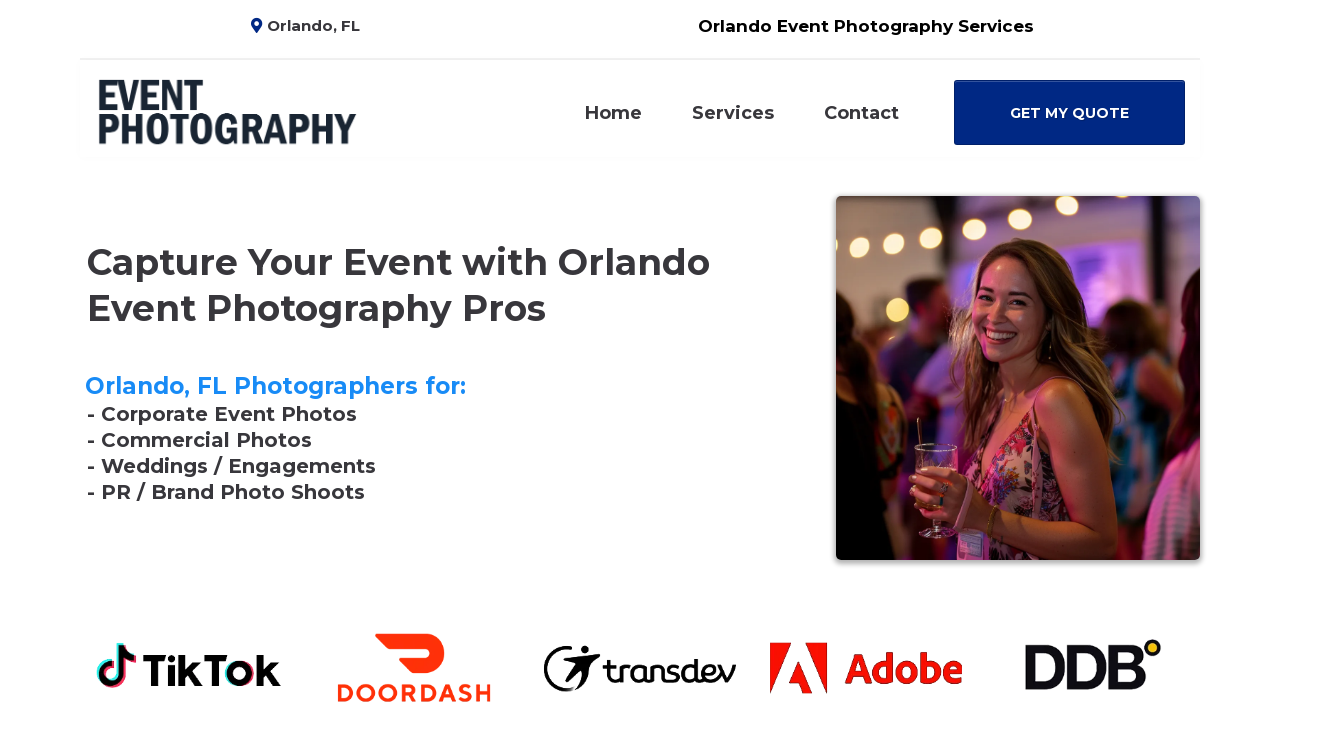

--- FILE ---
content_type: text/html; charset=utf-8
request_url: https://orlando.eventphotographyflorida.com/
body_size: 81053
content:
<!DOCTYPE html><html  lang="en" data-capo=""><head><meta charset="utf-8">
<meta name="viewport" content="minimum-scale=1.0, width=device-width, maximum-scale=1, user-scalable=no">
<title>Orlando Event Photography Pros, | Event Photographers FL </title>
<link rel="preconnect" href="https://fonts.gstatic.com/" crossorigin="anonymous">
<script src="https://stcdn.leadconnectorhq.com/libphonenumber/1.10.60/libphonenumber-js.min.js" async type="text/javascript"></script>
<script src="https://stcdn.leadconnectorhq.com/intl-tel-input/17.0.12/js/utils.min.js" async type="text/javascript"></script>
<script src="https://stcdn.leadconnectorhq.com/intl-tel-input/intlTelInput.min.js" async type="text/javascript"></script>
<style type="text/css">@import url('https://fonts.googleapis.com/css?family=roboto:100,100i,300,300i,400,400i,500,500i,700,700i,900,900i|Roboto:100,100i,300,300i,400,400i,500,500i,700,700i,900,900i');

  .form-dg01XiAPwL #_builder-form .form-builder--item input[type=text][class=form-control],.form-dg01XiAPwL #_builder-form .form-builder--item .date-picker-custom-style,.form-dg01XiAPwL #_builder-form .form-builder--item input[type=number]{
    background-color: #525F8EFF !important;
    color: #C8C8C8FF !important;
    border: 1px solid #FFFFFFFF !important;
    border-radius: 5px !important;
    padding: 15px 20px 15px 20px !important;
    box-shadow: 0px 0px 0px 0px #E6E6E6FF;
    font-family: roboto;
    font-size: 14px;
    font-weight: 400;
    background-clip: inherit !important;
  }
  .form-dg01XiAPwL #_builder-form textarea {
    background-color: #525F8EFF !important;
    color: #C8C8C8FF !important;
    border: 1px solid #FFFFFFFF !important;
    border-radius: 5px !important;
    padding: 15px 20px 15px 20px !important;
    box-shadow: 0px 0px 0px 0px #E6E6E6FF !important;
    font-family: roboto;
    font-size: 14px;
    font-weight: 400;
    background-clip: inherit !important;
  }
  .form-dg01XiAPwL #_builder-form input[type=tel],.form-dg01XiAPwL #_builder-form input[type=email],.form-dg01XiAPwL #_builder-form .multiselect .multiselect__tags{
    background-color: #525F8EFF !important;
    color: #C8C8C8FF !important;
    border: 1px solid #FFFFFFFF !important; 
    border: 1px solid #FFFFFFFF !important;
    border-radius: 5px !important;
    padding: 15px 20px 15px 20px !important;
    box-shadow: 0px 0px 0px 0px #E6E6E6FF;
    font-family: roboto;
    font-size: 14px;
    font-weight: 400;
    background-clip: inherit !important;
  }
  .form-dg01XiAPwL #_builder-form .multi_select_form {
    border-radius: 5px !important;
  }
  .form-dg01XiAPwL #_builder-form .iti--allow-dropdown input, .iti--allow-dropdown input[type=tel]{
    padding-left: 50px !important;
  }
  .form-dg01XiAPwL #_builder-form .countryphone {
    height: inherit;
  }


  .form-dg01XiAPwL #_builder-form .form-builder--item .date-picker-custom-style input[type=text],  .form-dg01XiAPwL #_builder-form .form-builder--item .multiselect .multiselect__placeholder {
    padding:0;
    background-color: #525F8EFF;
    color: #C8C8C8FF;
    font-size: 14px;
  }
  .form-dg01XiAPwL #_builder-form .form-builder--item .multiselect .multiselect__input{
    background-color: #525F8EFF !important;
  }
  .form-dg01XiAPwL #_builder-form .form-builder--item .multiselect .multiselect__select{
    background: transparent;
    z-index:10;
  }
  .form-dg01XiAPwL #_builder-form .form-builder--item .multiselect ,.multiselect__single{
    padding:0 !important;
    margin:0 !important;
    min-height: 24px;
    color:  #C8C8C8FF !important;
    background-color: #525F8EFF !important;
    font-family: roboto;
    font-size: 14px;
    font-weight: 400;
  }
  .form-dg01XiAPwL #_builder-form .form-builder--item  .multiselect__placeholder {
    padding:0 !important;
    margin:0 !important;
    min-height: 24px;
    color:  #B3B5C7FF !important;
    background-color: #525F8EFF !important;
    font-family: roboto;
    font-size: 14px;
    font-weight: 400;
  }
  .form-dg01XiAPwL #_builder-form .field-container{
    width:100%;
    max-width: 650px;
  }
  .form-dg01XiAPwL #_builder-form ::-webkit-input-placeholder { /* Chrome, Firefox, Opera, Safari 10.1+ */
  color: #C8C8C8FF;
  font-family: roboto;
  font-size: 14px;
  font-weight: 400;

  opacity: 1; /* Firefox */
  }
  .form-dg01XiAPwL #_builder-form ::placeholder {
    color: #B3B5C7FF !important;
    font-family: roboto;
    font-size: 14px;
    font-weight: 400;
  }
  .form-dg01XiAPwL #_builder-form :-ms-input-placeholder { /* Internet Explorer 10-11 */
    color: #B3B5C7FF !important;
    font-family: roboto;
    font-size: 14px;
    font-weight: 400;
  }
  .form-dg01XiAPwL #_builder-form ::-ms-input-placeholder { /* Microsoft Edge */
    color: #B3B5C7FF !important;
    font-family: roboto;
    font-size: 14px;
    font-weight: 400;
  }

  .form-dg01XiAPwL #_builder-form label{ 
    color:#FFFFFFFF;
    font-family: roboto;
    font-size: 14px;
    font-weight: 400;
  }
  .form-dg01XiAPwL #_builder-form .short-label{ 
    color:#464d5f;
    font-family: Roboto;
    font-size: 12px;
    font-weight: 300;
    -webkit-font-smoothing: auto;
  }
  .form-dg01XiAPwL #_builder-form .form-builder--item .payment-suggestion-tag-container {
    background-color: #525F8EFF;
    color: #C8C8C8FF !important;
    font-family: roboto;
    font-size: 14px;
    font-weight: 400;
      box-shadow: 0px 0px 0px 0px #E6E6E6FF;
  }
  </style>
<style type="text/css">@import url('https://fonts.googleapis.com/css?family=Roboto:100,100i,300,300i,400,400i,500,500i,700,700i,900,900i');</style>
<link rel="stylesheet" href="https://fonts.googleapis.com/css?family=Lato:100,100i,200,200i,300,300i,400,400i,500,500i,600,600i,700,700i,800,800i,900,900i%7COpen%20Sans:100,100i,200,200i,300,300i,400,400i,500,500i,600,600i,700,700i,800,800i,900,900i%7CMontserrat:100,100i,200,200i,300,300i,400,400i,500,500i,600,600i,700,700i,800,800i,900,900i%7CPoppins:100,100i,200,200i,300,300i,400,400i,500,500i,600,600i,700,700i,800,800i,900,900i%7C'Montserrat':100,100i,200,200i,300,300i,400,400i,500,500i,600,600i,700,700i,800,800i,900,900i%7C'Poppins':100,100i,200,200i,300,300i,400,400i,500,500i,600,600i,700,700i,800,800i,900,900i%7CRoboto:100,100i,200,200i,300,300i,400,400i,500,500i,600,600i,700,700i,800,800i,900,900i%7CRoboto:100,100i,200,200i,300,300i,400,400i,500,500i,600,600i,700,700i,800,800i,900,900i&display=swap" media="print" onload="this.media='all'">
<style type="text/css"> 

 :root{ --primary: #37ca37;
--secondary: #188bf6;
--white: #ffffff;
--gray: #cbd5e0;
--black: #000000;
--red: #e93d3d;
--orange: #f6ad55;
--yellow: #faf089;
--green: #9ae6b4;
--teal: #81e6d9;
--malibu: #63b3ed;
--indigo: #757BBD;
--purple: #d6bcfa;
--pink: #fbb6ce;
--transparent: transparent;
--overlay: rgba(0, 0, 0, 0.5);
--my-custom-color-42: #38373c;
--my-custom-color-28: #f1f1f1;
--my-custom-color-54: #09aeb8;
--my-custom-color-72: #ffd763;
--my-custom-color-18: #ffffffb3;
--my-custom-color-64: #F1F1F1;
--my-custom-color-52: #38adb6;
--my-custom-color-63: #87868a;
--my-custom-color-7: #535356;
--color-ll17gett: #F49B00;
--color-ll1myp02: #2136AB;
--color-lpa35vsx: #002884;
--arial: 'Arial';
--lato: 'Lato';
--open-sans: 'Open Sans';
--montserrat: 'Montserrat';
--roboto: 'Roboto';
--poppins: 'Poppins';
--contentfont: 'Poppins';
--headlinefont: 'Montserrat';
--text-color: #000000;
--link-color: var(--my-custom-color-42); } .bg-fixed{bottom:0;top:0;left:0;right:0;position:fixed;overflow:auto;background-color:var(--transparent)} 
      
      .drop-zone-draggable .hl_main_popup{border-style:solid;border-color:var(--transparent);margin-top:0;background-color:var(--transparent);border-width:1px;padding:10px}
      
      

      .drop-zone-draggable .row-71Vp3_02Q4{margin-top:0;margin-bottom:0}
      .drop-zone-draggable .row-71Vp3_02Q4{padding:15px 0;background-color:var(--transparent);border-color:var(--black);border-width:2px;border-style:solid;width:100%}
      
      
.drop-zone-draggable .col-QBYdlBnp4m{padding:10px 5px;background-color:var(--transparent);width:100%;border-color:var(--black);border-width:2px;border-style:solid;margin-top:0;margin-bottom:0}

      .drop-zone-draggable .form-DjBzI6sSmd{margin-top:0;margin-bottom:0}
      .drop-zone-draggable .cform-DjBzI6sSmd{padding:0}
      
      
#hl_main_popup{border-style:solid;border-color:var(--transparent);margin-top:0;background-color:var(--transparent);border-width:1px;padding:10px;width:960px}@media screen and (min-width:0px) and (max-width:480px){#hl_main_popup{width:380px!important}} #col-QBYdlBnp4m>.inner{flex-direction:column;justify-content:center;align-items:inherit;flex-wrap:nowrap} /* mobile nav - start  */
div#nav-menu-popup {
    background: #000000;
    text-transform: uppercase;
    line-height: 30px;
}

span.nav-menu-item-toggle {
    margin: -2px 10px 0 0;
}

#nav-menu-popup .nav-menu .nav-menu-item .nav-menu-item-content .nav-menu-item-toggle i {
    font-size: 18px !important;
}

#nav-menu-popup .nav-menu .nav-menu-item a {
    color: #fff;
    font-weight: 400;
}

.nav-menu-mobile span::before {
    color: #fff!important;
    padding: 10px;
    border-radius: 6px;
    background: #000000;
}

#nav-menu-popup .nav-menu-body .nav-menu .nav-menu-item {
    background: rgba(255, 255, 255, 0.2);
    border-radius: 4px;
    margin-bottom: 6px;
    padding: 3px;
    margin-bottom: 6px;
}
/* mobile nav - end  */

a:hover {
    text-decoration: none;
}
/* header social icons */
div#col-J7j-SrALC .c-image {
    margin-right: 5px;
    max-width: 40px;
}

div#col-J7j-SrALC .image-container {
    border-radius: 50%;
}

div#col-J7j-SrALC .image-container:hover {
    background: #373737;
}

/* Header */
#section-IAa3oV8-r {
    -webkit-box-shadow: 0 0 10px rgba(0, 0, 0, 0.02);
    box-shadow: 0 0 10px rgba(0, 0, 0, 0.02);
    z-index: 99;
}

.nav-menu a {
    font-weight: bold;
}

/* fixed navigation on scroll - start  */
div#section-IAa3oV8-r.scrolled {
    position: fixed;
    border-radius: 0px;
    width: 100%;
    top: 0;
    left: 0;
}
/* fixed navigation on scroll - end  */

/* button style */
.cbutton-KW-TkkzHh:hover,
.cbutton-31sB6Oz_p:hover,
.cbutton-fm82mpalC:hover,
.cbutton-p47_8588T:hover {
    background: #09aeb8;
    color: #fff;
}

div#heading-osBCSacw5 p {
    background: #ffffff;
    padding: 6px 20px 4px;
    display: inline-block;
}

#row-fJ-BFgHMCF .c-column .inner:hover {
    background-color: #ffffff;
    transform: translateY(-10px);
}

#row-fJ-BFgHMCF .c-column .inner:hover p {
    color: #38373C;
}

/* our services - start */
#row-bA7mGH03fN .c-column:hover .inner.bgCover::before {
    content: '';
    width: 100%;
    height: 100%;
    left: 0;
    top: 0;
    background: rgba(0,0,0,0.7);
    position: absolute;
    -webkit-transition: .3s;
    -o-transition: .3s;
    transition: .3s;
}

#row-bA7mGH03fN .c-column:hover .c-heading p a {
    color: #373737!important;
}

#row-bA7mGH03fN .c-column:hover .c-paragraph p {
    color: #ffffff;
}

#row-bA7mGH03fN .c-column:hover .c-button a {
    background-color: #000000;
    color: #38373c;
}

div#image-prnoWhjjF, div#image-6DBHtipNh, div#image-yQd3abI6T {
    position: absolute;
    width: 70px;
    z-index: 9;
    height: 70px;
    margin: -25px 0 0 5px;
}
/* our services - end */

/* Number Speaks */
#col-leGJWblBAh,#col-m7XBwrrTF {
    border-right: 1px solid #f1f1f1;
}

/* Testimonials */
#col-redEAy0j6,#col-fqZq5Edwg {
    border-right: 1px solid #373737;
}


/* full width inner */
#section-TbVaLMCkw > .inner, #section-XNLeo8gwA  > .inner {
    max-width: 100% !important;
}

div#col-XiNP9SCe_r {
    padding-left: 0;
}

/* footer section */
div#col-CeHnI-svR, div#col-ECU1ZRSMp- {
    border-right: 1px solid #535356;
}

#section-AiDhKtbTi {
    border-bottom: 1px solid #535356 !important;
}

#section-MY1Kpn7Pv .bg {
    background-size: 28% !important;
    background-repeat: no-repeat !important;
    background-position: center 400% !important;
}
/* footer social icons */
div#col-dhSQ1mjkb > .inner {
    display: block;
    position: relative;
}

div#col-dhSQ1mjkb > .inner .c-image {
    display: inline-block;
    margin-right: 8px;
}

#col-dhSQ1mjkb .image-container {
    background: #fff;
    border-radius: 50%;
    width: 42px;
}

div#col-dhSQ1mjkb .image-container:hover {
    background: #ffd763;
}

/* full width images section */
div#section-XNLeo8gwA .c-column {
    padding: 0;
}

div#row-5A2u2wgjDo .c-image {
    width: 100%;
}

div#section-XNLeo8gwA .c-column .image-container img {
    width: 100%;
}

#row-5A2u2wgjDo .c-column:hover .image-container::before {
    background-color: rgba(7, 174, 184, 0.8);
    position: absolute;
    top: 0;
    left: 0;
    content: "";
    width: 100%;
    height: 100%;
}

#row-5A2u2wgjDo .c-column:hover .c-button {
    z-index: 9;
}

#row-5A2u2wgjDo .c-column:hover .c-button a,
#row-5A2u2wgjDo .c-column:hover .c-button button {
    color: #fff!important;
    font-weight: 400;
}

@media (min-width:768px) {
    #row-fJ-BFgHMCF .c-column {
        padding-left: 1px;
        padding-right: 1px;
    }
}

@media (max-width:768px) {
  
  /* header social icons */
    #col-J7j-SrALC > .inner {
        text-align: center;
    }

    div#col-J7j-SrALC .c-image {
        display: inline-block;
    }

  /* header banner */
    #section-i-vHX5sRr {
        padding-top: 90px;
        margin-top: 0px;
        padding-bottom: 50px;
    }
  /* header book now btn */
    div#button-KW-TkkzHh.c-button {
        margin: auto;
    }

    div#button-KW-TkkzHh.c-button a {
        border-radius: 25px;
        padding: 14px 40px;
    }
  /* our services icons */
    div#image-prnoWhjjF, div#image-6DBHtipNh, div#image-yQd3abI6T {
        margin: -20px 0 0 5px;
    } 
  
  /* full width images section */
    div#row-5A2u2wgjDo .c-column .inner {
        background: #0aaeb7;
        margin-bottom: 20px;
        padding-bottom: 0px;
    }

    div#row-5A2u2wgjDo .c-button button {
        color: #ffffff;
        font-weight: 400;
    }

    div#row-5A2u2wgjDo .c-image {
        margin: 0;
        max-height: 200px;
        overflow: hidden;
    }

    .c-column>.inner[data-v-25daef04], .c-row>.inner[data-v-25daef04] {
        width: 100%;
        display: -webkit-box;
        display: block!important;
    }
}
  
 /* ---- Upper Header Section styles ----- */  
 :root{--black:#000000;--transparent:transparent;--my-custom-color-42:#38373c;--my-custom-color-64:#F1F1F1;--color-lpa35vsx:#002884}.hl_page-preview--content .row-d9B-gZ0hKU,.hl_page-preview--content .section-mVul4Wos7{padding:11px 0 18px;margin-top:0;margin-bottom:0;background-color:var(--transparent);border-color:var(--my-custom-color-64);border-width:2px;border-style:solid}.hl_page-preview--content .row-d9B-gZ0hKU{padding:0;border-color:var(--black);width:100%}.hl_page-preview--content .col-U0T2n8on6dC{width:43.4%}.hl_page-preview--content .col-U0T2n8on6dC .inner{width:43.4%;margin-top:0;margin-bottom:0}.hl_page-preview--content #paragraph-XhHu91oJUNo,.hl_page-preview--content #sub-heading-V4rkIRpP-m{margin-top:0;margin-bottom:0}.hl_page-preview--content .col-U0T2n8on6dC .inner,.hl_page-preview--content .col-xiFkMDtD4Z2 .inner,.hl_page-preview--content .csub-heading-V4rkIRpP-m{padding:0;background-color:var(--transparent);border-color:var(--black);border-width:2px;border-style:solid}.hl_page-preview--content .csub-heading-V4rkIRpP-m{font-family:var(--headlinefont);color:var(--text-color);icon-color:var(--text-color);font-weight:400;opacity:1;text-shadow:0 0 0 transparent;line-height:1.3em;letter-spacing:0;text-align:center}.hl_page-preview--content .col-xiFkMDtD4Z2{width:24%}.hl_page-preview--content .col-xiFkMDtD4Z2 .inner{width:24%;margin-top:0;margin-bottom:0}.hl_page-preview--content .cparagraph-XhHu91oJUNo{font-family:var(--headlinefont);background-color:var(--transparent);color:var(--my-custom-color-42);icon-color:var(--color-lpa35vsx);font-weight:400;padding:5px 0;opacity:1;text-shadow:0 0 0 transparent;border-color:var(--black);border-width:2px;border-style:solid;line-height:1.3em;letter-spacing:0;text-align:center}#section-mVul4Wos7>.inner{max-width:1170px}#col-U0T2n8on6dC>.inner,#col-xiFkMDtD4Z2>.inner{flex-direction:column;justify-content:center;align-items:inherit;flex-wrap:nowrap}.paragraph-XhHu91oJUNo,.sub-heading-V4rkIRpP-m{font-weight:undefined}.paragraph-XhHu91oJUNo em,.paragraph-XhHu91oJUNo u,.sub-heading-V4rkIRpP-m em,.sub-heading-V4rkIRpP-m strong,.sub-heading-V4rkIRpP-m u{color:var(--text-color)!important}.paragraph-XhHu91oJUNo a,.paragraph-XhHu91oJUNo a *,.sub-heading-V4rkIRpP-m a,.sub-heading-V4rkIRpP-m a *{color:var(--link-color)!important;text-decoration:none}.paragraph-XhHu91oJUNo a:hover,.sub-heading-V4rkIRpP-m a:hover{text-decoration:underline}@media screen and (min-width:0px) and (max-width:480px){.sub-heading-V4rkIRpP-m h1,.sub-heading-V4rkIRpP-m h2,.sub-heading-V4rkIRpP-m h3,.sub-heading-V4rkIRpP-m h4,.sub-heading-V4rkIRpP-m h5,.sub-heading-V4rkIRpP-m h6,.sub-heading-V4rkIRpP-m ul li,.sub-heading-V4rkIRpP-m.text-output{font-size:17px!important;font-weight:undefined}}@media screen and (min-width:481px) and (max-width:10000px){.sub-heading-V4rkIRpP-m h1,.sub-heading-V4rkIRpP-m h2,.sub-heading-V4rkIRpP-m h3,.sub-heading-V4rkIRpP-m h4,.sub-heading-V4rkIRpP-m h5,.sub-heading-V4rkIRpP-m h6,.sub-heading-V4rkIRpP-m ul li,.sub-heading-V4rkIRpP-m.text-output{font-size:17px!important;font-weight:undefined}}.sub-heading-V4rkIRpP-m.text-output h1:first-child:before,.sub-heading-V4rkIRpP-m.text-output h2:first-child:before,.sub-heading-V4rkIRpP-m.text-output h3:first-child:before,.sub-heading-V4rkIRpP-m.text-output h4:first-child:before,.sub-heading-V4rkIRpP-m.text-output h5:first-child:before,.sub-heading-V4rkIRpP-m.text-output h6:first-child:before,.sub-heading-V4rkIRpP-m.text-output p:first-child:before{color:var(--text-color);content:'\';
    font-family: '';margin-right:5px;font-weight:700}.paragraph-XhHu91oJUNo strong{color:var(--my-custom-color-42)!important}@media screen and (min-width:0px) and (max-width:480px){.paragraph-XhHu91oJUNo h1,.paragraph-XhHu91oJUNo h2,.paragraph-XhHu91oJUNo h3,.paragraph-XhHu91oJUNo h4,.paragraph-XhHu91oJUNo h5,.paragraph-XhHu91oJUNo h6,.paragraph-XhHu91oJUNo ul li,.paragraph-XhHu91oJUNo.text-output{font-size:15px!important;font-weight:undefined}}@media screen and (min-width:481px) and (max-width:10000px){.paragraph-XhHu91oJUNo h1,.paragraph-XhHu91oJUNo h2,.paragraph-XhHu91oJUNo h3,.paragraph-XhHu91oJUNo h4,.paragraph-XhHu91oJUNo h5,.paragraph-XhHu91oJUNo h6,.paragraph-XhHu91oJUNo ul li,.paragraph-XhHu91oJUNo.text-output{font-size:15px!important;font-weight:undefined}}.paragraph-XhHu91oJUNo.text-output h1:first-child:before,.paragraph-XhHu91oJUNo.text-output h2:first-child:before,.paragraph-XhHu91oJUNo.text-output h3:first-child:before,.paragraph-XhHu91oJUNo.text-output h4:first-child:before,.paragraph-XhHu91oJUNo.text-output h5:first-child:before,.paragraph-XhHu91oJUNo.text-output h6:first-child:before,.paragraph-XhHu91oJUNo.text-output p:first-child:before{color:var(--color-lpa35vsx);content:"";font-family:"Font Awesome 5 Free";margin-right:5px;font-weight:700}
 /* ---- Header Section styles ----- */  
 :root{--white:#ffffff;--black:#000000;--transparent:transparent;--my-custom-color-42:#38373c;--color-ll1myp02:#2136AB;--color-lpa35vsx:#002884}.hl_page-preview--content .section-IAa3oV8-r{padding:10px 0 2px;margin-top:0;margin-bottom:50px;background-color:var(--white);border-color:var(--black);border-width:2px;border-style:solid}@media screen and (min-width:0px) and (max-width:480px){.hl_page-preview--content .section-IAa3oV8-r{margin-top:-50px;margin-bottom:-50px;padding-bottom:0}}.hl_page-preview--content .row-rGyamKM43x{margin-top:0;margin-bottom:0;padding:0;background-color:var(--transparent);border-color:var(--black);border-width:2px;border-style:solid;width:100%}.hl_page-preview--content .col-i99nTtz5n{width:76.7%}.hl_page-preview--content .col-i99nTtz5n .inner{padding:0;width:76.7%;margin-bottom:0}.hl_page-preview--content .cnav-menu-Z_XjaWgzP,.hl_page-preview--content .col-i99nTtz5n .inner,.hl_page-preview--content .col-zwWpqI4f6O .inner{background-color:var(--transparent);border-color:var(--black);border-width:2px;border-style:solid;margin-top:0}.hl_page-preview--content .cnav-menu-Z_XjaWgzP{font-family:var(--headlinefont);padding:0;color:var(--my-custom-color-42);bold-text-color:var(--my-custom-color-42);italic-text-color:var(--text-color);underline-text-color:var(--text-color);icon-color:var(--text-color);secondary-color:var(--color-ll1myp02);nav-menu-item-hover-background-color:var(--transparent);line-height:1.4em;text-transform:none;letter-spacing:0;text-align:left;nav-menu-item-spacing-x:25px;nav-menu-item-spacing-y:16px;dropdown-background:var(--white);dropdown-text-color:var(--black);dropdown-hover-color:var(--black);dropdown-item-spacing:15px;mobile-background-color:var(--white)}.hl_page-preview--content .col-zwWpqI4f6O{width:23.3%}.hl_page-preview--content .col-zwWpqI4f6O .inner{padding:10px 0;width:23.3%;margin-bottom:0}.hl_page-preview--content .button-KW-TkkzHh{margin-top:0;margin-bottom:0;text-align:right}.hl_page-preview--content .cbutton-KW-TkkzHh{font-family:var(--headlinefont);background-color:var(--color-lpa35vsx);color:#fff;secondary-color:var(--white);text-decoration:none;padding:22px 40px;font-weight:700;border-color:#00000033;border-width:1px;border-style:solid;letter-spacing:0;text-transform:none;text-shadow:1px 1px 1px rgba(0,0,0,.2);width:100%}#section-IAa3oV8-r>.inner{max-width:1170px}#col-i99nTtz5n>.inner{flex-direction:column;justify-content:center;align-items:inherit;flex-wrap:nowrap}#nav-menu-Z_XjaWgzP .nav-menu,.--mobile #nav-menu-Z_XjaWgzP .nav-menu{font-size:18px;font-weight:undefined}#nav-menu-popup.nav-menu-Z_XjaWgzP .nav-menu-body{background:var(--white)}#nav-menu-Z_XjaWgzP .nav-menu li.nav-menu-item{display:flex;align-items:center;white-space:nowrap}#nav-menu-Z_XjaWgzP .items-cart-active{color:#155eef}#nav-menu-Z_XjaWgzP .items-cart{color:undefined}#nav-menu-Z_XjaWgzP .nav-menu .nav-menu-item a,#nav-menu-popup.nav-menu-Z_XjaWgzP .nav-menu .nav-menu-item a{color:var(--my-custom-color-42);cursor:pointer;height:inherit;display:flex;align-items:center;padding:16px 25px;transition:all .3s ease}#nav-menu-Z_XjaWgzP .nav-menu .nav-menu-item:hover a{color:var(--color-ll1myp02);background:var(--transparent)}#nav-menu-popup.nav-menu-Z_XjaWgzP .nav-menu .nav-menu-item:hover a,#nav-menu-popup.nav-menu-Z_XjaWgzP .nav-menu-body .nav-menu .nav-menu-item:hover{color:var(--color-ll1myp02)}.--mobile #nav-menu-Z_XjaWgzP .nav-menu .dropdown-menu .dropdown-item{font-size:16px;font-weight:undefined}#nav-menu-popup.nav-menu-Z_XjaWgzP .nav-menu{font-size:18px;font-family:var(--headlinefont);font-weight:undefined}#nav-menu-Z_XjaWgzP .nav-menu-mobile span::before,#nav-menu-popup.nav-menu-Z_XjaWgzP .nav-menu-body .close-menu{color:var(--text-color);font-size:18px;font-weight:600}#nav-menu-popup.nav-menu-Z_XjaWgzP .nav-menu-body .nav-menu .nav-menu-item{color:var(--my-custom-color-42);text-align:left;transition:all .3s ease;font-size:16px;font-weight:undefined}#nav-menu-Z_XjaWgzP .nav-menu .dropdown-menu .dropdown-item{font-size:16px;text-align:left;font-weight:undefined}#nav-menu-Z_XjaWgzP .nav-menu .dropdown-menu .dropdown-item a,#nav-menu-popup.nav-menu-Z_XjaWgzP .nav-menu .nav-dropdown-menu .nav-menu-item:hover a{color:var(--black);background:var(--white);padding:15px;transition:all .3s ease}#nav-menu-Z_XjaWgzP .nav-menu .dropdown-menu .dropdown-item:hover a,#nav-menu-popup.nav-menu-Z_XjaWgzP .nav-menu-body .nav-dropdown-menu .nav-menu-item a,#nav-menu-popup.nav-menu-Z_XjaWgzP .nav-menu-body .nav-dropdown-menu .nav-menu-item:hover a{color:var(--black)}#nav-menu-popup.nav-menu-Z_XjaWgzP .nav-menu-body .nav-dropdown-menu .nav-menu-item{background:var(--white);font-size:16px;font-weight:undefined}#nav-menu-Z_XjaWgzP .nav-menu-mobile span::before{cursor:pointer;content:"";font-family:"Font Awesome 5 Free"}@media screen and (min-width:0px) and (max-width:480px){.nav-menu-Z_XjaWgzP .branding .title{font-size:18px;line-height:1.4em;font-weight:undefined}#nav-menu-Z_XjaWgzP .hl-autocomplete-results li{font-size:18px}}@media screen and (min-width:481px) and (max-width:10000px){.nav-menu-Z_XjaWgzP .branding .title{font-size:18px;line-height:1.4em;font-weight:undefined}#nav-menu-Z_XjaWgzP .hl-autocomplete-results li{font-size:18px}}#nav-menu-Z_XjaWgzP strong{color:var(--my-custom-color-42)!important;font-weight:700}#nav-menu-Z_XjaWgzP em,#nav-menu-Z_XjaWgzP u{color:var(--text-color)!important}#nav-menu-Z_XjaWgzP .hl-autocomplete-input{border:1px solid #cacaca;margin:1px;border-radius:16px}#nav-menu-Z_XjaWgzP .hl-autocomplete{font-family:inherit}#nav-menu-Z_XjaWgzP .hl-autocomplete-button{background:#fff}#nav-menu-Z_XjaWgzP .hl-autocomplete-input-wrapper{color:#000;background-color:#fff}#nav-menu-Z_XjaWgzP .hl-autocomplete-results{border:1px solid #cacaca;border-top:none;border-radius:16px;border-top-left-radius:0;border-top-right-radius:0;color:var(--my-custom-color-42);background-color:var(--transparent)}#nav-menu-Z_XjaWgzP .hl-autocomplete-input:hover{border-width:1.5px;margin:.5px}#nav-menu-Z_XjaWgzP .hl-autocomplete-input:focus-within{border-width:2px;margin:0}#col-zwWpqI4f6O>.inner{flex-direction:column;justify-content:center;align-items:inherit;flex-wrap:nowrap}@media screen and (min-width:481px) and (max-width:10000px){.button-KW-TkkzHh .button-icon-end,.button-KW-TkkzHh .button-icon-start,.button-KW-TkkzHh .main-heading-button{font-size:14px;font-weight:undefined}.button-KW-TkkzHh .button-icon-start{margin-right:5px}.button-KW-TkkzHh .button-icon-end{margin-left:5px}.button-KW-TkkzHh .sub-heading-button{font-size:12px;color:var(--white);font-weight:undefined}}@media screen and (min-width:0px) and (max-width:480px){.button-KW-TkkzHh .button-icon-end,.button-KW-TkkzHh .button-icon-start,.button-KW-TkkzHh .main-heading-button{font-size:14px;font-weight:undefined}.button-KW-TkkzHh .button-icon-start{margin-right:5px}.button-KW-TkkzHh .button-icon-end{margin-left:5px}.button-KW-TkkzHh .sub-heading-button{font-size:12px;color:var(--white);font-weight:undefined}} 
 /* ---- Section styles ----- */ 
:root{--secondary:#188bf6;--white:#ffffff;--black:#000000;--transparent:transparent;--my-custom-color-42:#38373c}.hl_page-preview--content .section-i-vHX5sRr{padding:29px 0 38px;margin-top:-50px;margin-bottom:0;background-color:var(--white);border-color:var(--black);border-width:2px;border-style:solid}@media screen and (min-width:0px) and (max-width:480px){.hl_page-preview--content .section-i-vHX5sRr{margin-top:-50px;padding-top:0;padding-bottom:9px}}.hl_page-preview--content .col-U3q_l2_dZ .inner,.hl_page-preview--content .col-aB_Uk-Odua .inner,.hl_page-preview--content .row-oAXz3rGcaq{margin-top:0;margin-bottom:0;padding:0;background-color:var(--transparent);border-color:var(--black);border-width:2px;border-style:solid;width:100%}.hl_page-preview--content .col-U3q_l2_dZ{width:64.6%}.hl_page-preview--content .col-U3q_l2_dZ .inner,.hl_page-preview--content .col-aB_Uk-Odua .inner{padding:10px 5px;width:64.6%}.hl_page-preview--content #heading-d9iLaod9C,.hl_page-preview--content #sub-heading-nR2a7vjmT5{margin-top:0;margin-bottom:0}.hl_page-preview--content .cheading-d9iLaod9C{color:var(--my-custom-color-42);icon-color:var(--text-color);padding:15px 12px 41px;text-transform:none}.hl_page-preview--content .cheading-d9iLaod9C,.hl_page-preview--content .csub-heading-lP6DkMWWei,.hl_page-preview--content .csub-heading-nR2a7vjmT5{font-family:var(--headlinefont);background-color:var(--transparent);font-weight:400;opacity:1;text-shadow:0 0 0 transparent;border-color:var(--black);border-width:2px;border-style:solid;line-height:1.3em;letter-spacing:0;text-align:left}.hl_page-preview--content .csub-heading-nR2a7vjmT5{color:var(--my-custom-color-42);icon-color:var(--secondary);padding:0 12px 27px;text-transform:none}.hl_page-preview--content #sub-heading-lP6DkMWWei{margin:0}.hl_page-preview--content .csub-heading-lP6DkMWWei{color:var(--secondary);icon-color:var(--text-color);padding:0 0 0 10px}.hl_page-preview--content .col-aB_Uk-Odua{width:35.4%}.hl_page-preview--content .col-aB_Uk-Odua .inner{padding:0;width:35.4%;border-color:var(--white);border-width:1px}.hl_page-preview--content .image-IlB_fmjnhG{margin-top:0;margin-bottom:0}.hl_page-preview--content .image-6MywvoPJQy .image-container img,.hl_page-preview--content .image-IlB_fmjnhG .image-container img,.hl_page-preview--content .image-YyECh1zDQd .image-container img,.hl_page-preview--content .image-ZzA2Rb1DNt .image-container img,.hl_page-preview--content .image-_tuBgOaUMl .image-container img,.hl_page-preview--content .image-nw9arVM_T6 .image-container img{box-shadow:undefined}.hl_page-preview--content .cimage-IlB_fmjnhG{padding:10px;background-color:var(--transparent);opacity:1;text-align:center}.hl_page-preview--content .col-9F_dBKSnzX .inner,.hl_page-preview--content .row-yqwtHD4cZF{margin-top:0;margin-bottom:0;padding:18px 0 15px;background-color:var(--transparent);border-color:var(--black);border-width:2px;border-style:solid;width:100%}.hl_page-preview--content .col-9F_dBKSnzX{width:100%}.hl_page-preview--content .col-9F_dBKSnzX .inner{padding:24px 5px 10px}@media screen and (min-width:0px) and (max-width:480px){.hl_page-preview--content .col-9F_dBKSnzX .inner{padding-top:12px}}.hl_page-preview--content .image-_tuBgOaUMl{margin-top:0;margin-bottom:0}.hl_page-preview--content .cimage-_tuBgOaUMl{padding:10px;background-color:var(--transparent);opacity:1;text-align:center}.hl_page-preview--content .image-nw9arVM_T6{margin-top:0;margin-bottom:0}.hl_page-preview--content .cimage-nw9arVM_T6{padding:10px;background-color:var(--transparent);opacity:1;text-align:center}.hl_page-preview--content .image-YyECh1zDQd{margin-top:0;margin-bottom:0}.hl_page-preview--content .cimage-YyECh1zDQd{padding:10px;background-color:var(--transparent);opacity:1;text-align:center}.hl_page-preview--content .image-6MywvoPJQy{margin-top:0;margin-bottom:0}.hl_page-preview--content .cimage-6MywvoPJQy{padding:10px;background-color:var(--transparent);opacity:1;text-align:center}.hl_page-preview--content .image-ZzA2Rb1DNt{margin-top:0;margin-bottom:0}.hl_page-preview--content .cimage-ZzA2Rb1DNt{padding:10px;background-color:var(--transparent);opacity:1;text-align:center}#section-i-vHX5sRr>.inner{max-width:1170px}#col-U3q_l2_dZ>.inner{flex-direction:column;justify-content:center;align-items:inherit;flex-wrap:nowrap}.heading-d9iLaod9C,.sub-heading-lP6DkMWWei,.sub-heading-nR2a7vjmT5{font-weight:undefined}.heading-d9iLaod9C strong,.sub-heading-nR2a7vjmT5 strong{color:var(--my-custom-color-42)!important}.heading-d9iLaod9C em,.heading-d9iLaod9C u,.sub-heading-lP6DkMWWei em,.sub-heading-lP6DkMWWei u,.sub-heading-nR2a7vjmT5 em,.sub-heading-nR2a7vjmT5 u{color:var(--text-color)!important}.heading-d9iLaod9C a,.heading-d9iLaod9C a *,.sub-heading-lP6DkMWWei a,.sub-heading-lP6DkMWWei a *,.sub-heading-nR2a7vjmT5 a,.sub-heading-nR2a7vjmT5 a *{color:var(--link-color)!important;text-decoration:none}.heading-d9iLaod9C a:hover,.sub-heading-lP6DkMWWei a:hover,.sub-heading-nR2a7vjmT5 a:hover{text-decoration:underline}@media screen and (min-width:0px) and (max-width:480px){.heading-d9iLaod9C h1,.heading-d9iLaod9C h2,.heading-d9iLaod9C h3,.heading-d9iLaod9C h4,.heading-d9iLaod9C h5,.heading-d9iLaod9C h6,.heading-d9iLaod9C ul li,.heading-d9iLaod9C.text-output{font-size:26px!important;font-weight:undefined}}@media screen and (min-width:481px) and (max-width:10000px){.heading-d9iLaod9C h1,.heading-d9iLaod9C h2,.heading-d9iLaod9C h3,.heading-d9iLaod9C h4,.heading-d9iLaod9C h5,.heading-d9iLaod9C h6,.heading-d9iLaod9C ul li,.heading-d9iLaod9C.text-output{font-size:36px!important;font-weight:undefined}}.heading-d9iLaod9C.text-output h1:first-child:before,.heading-d9iLaod9C.text-output h2:first-child:before,.heading-d9iLaod9C.text-output h3:first-child:before,.heading-d9iLaod9C.text-output h4:first-child:before,.heading-d9iLaod9C.text-output h5:first-child:before,.heading-d9iLaod9C.text-output h6:first-child:before,.heading-d9iLaod9C.text-output p:first-child:before{color:var(--text-color);content:'\';
    font-family: '';margin-right:5px;font-weight:700}@media screen and (min-width:0px) and (max-width:480px){.sub-heading-nR2a7vjmT5 h1,.sub-heading-nR2a7vjmT5 h2,.sub-heading-nR2a7vjmT5 h3,.sub-heading-nR2a7vjmT5 h4,.sub-heading-nR2a7vjmT5 h5,.sub-heading-nR2a7vjmT5 h6,.sub-heading-nR2a7vjmT5 ul li,.sub-heading-nR2a7vjmT5.text-output{font-size:20px!important;font-weight:undefined}}@media screen and (min-width:481px) and (max-width:10000px){.sub-heading-nR2a7vjmT5 h1,.sub-heading-nR2a7vjmT5 h2,.sub-heading-nR2a7vjmT5 h3,.sub-heading-nR2a7vjmT5 h4,.sub-heading-nR2a7vjmT5 h5,.sub-heading-nR2a7vjmT5 h6,.sub-heading-nR2a7vjmT5 ul li,.sub-heading-nR2a7vjmT5.text-output{font-size:20px!important;font-weight:undefined}}.sub-heading-nR2a7vjmT5.text-output h1:first-child:before,.sub-heading-nR2a7vjmT5.text-output h2:first-child:before,.sub-heading-nR2a7vjmT5.text-output h3:first-child:before,.sub-heading-nR2a7vjmT5.text-output h4:first-child:before,.sub-heading-nR2a7vjmT5.text-output h5:first-child:before,.sub-heading-nR2a7vjmT5.text-output h6:first-child:before,.sub-heading-nR2a7vjmT5.text-output p:first-child:before{color:var(--secondary);content:'\';
    font-family: '';margin-right:5px;font-weight:700}.sub-heading-lP6DkMWWei strong{color:var(--secondary)!important}@media screen and (min-width:0px) and (max-width:480px){.sub-heading-lP6DkMWWei h1,.sub-heading-lP6DkMWWei h2,.sub-heading-lP6DkMWWei h3,.sub-heading-lP6DkMWWei h4,.sub-heading-lP6DkMWWei h5,.sub-heading-lP6DkMWWei h6,.sub-heading-lP6DkMWWei ul li,.sub-heading-lP6DkMWWei.text-output{font-size:23px!important;font-weight:undefined}}@media screen and (min-width:481px) and (max-width:10000px){.sub-heading-lP6DkMWWei h1,.sub-heading-lP6DkMWWei h2,.sub-heading-lP6DkMWWei h3,.sub-heading-lP6DkMWWei h4,.sub-heading-lP6DkMWWei h5,.sub-heading-lP6DkMWWei h6,.sub-heading-lP6DkMWWei ul li,.sub-heading-lP6DkMWWei.text-output{font-size:23px!important;font-weight:undefined}}.sub-heading-lP6DkMWWei.text-output h1:first-child:before,.sub-heading-lP6DkMWWei.text-output h2:first-child:before,.sub-heading-lP6DkMWWei.text-output h3:first-child:before,.sub-heading-lP6DkMWWei.text-output h4:first-child:before,.sub-heading-lP6DkMWWei.text-output h5:first-child:before,.sub-heading-lP6DkMWWei.text-output h6:first-child:before,.sub-heading-lP6DkMWWei.text-output p:first-child:before{color:var(--text-color);content:'\';
    font-family: '';margin-right:5px;font-weight:700}#col-9F_dBKSnzX>.inner,#col-aB_Uk-Odua>.inner{flex-direction:row;justify-content:center;align-items:center;flex-wrap:wrap}#col-9F_dBKSnzX>.inner{align-items:inherit} 
 /* ---- Section styles ----- */ 
:root{--black:#000000;--transparent:transparent;--my-custom-color-63:#87868a}.hl_page-preview--content .section-YdUM3CEB7H{padding:20px 0;margin-top:0;margin-bottom:0;background-color:var(--transparent);border-color:var(--black);border-width:2px;border-style:solid}@media screen and (min-width:0px) and (max-width:480px){.hl_page-preview--content .section-YdUM3CEB7H{padding-bottom:8px}}.hl_page-preview--content .col-wri55ATM4G .inner,.hl_page-preview--content .row-UkWWtP07-o{margin-top:0;margin-bottom:0;padding:15px 0;background-color:var(--transparent);border-color:var(--black);border-width:2px;border-style:solid;width:100%}@media screen and (min-width:0px) and (max-width:480px){.hl_page-preview--content .row-UkWWtP07-o{padding-bottom:5px}}.hl_page-preview--content .col-wri55ATM4G{width:100%}.hl_page-preview--content .col-wri55ATM4G .inner{padding:10px 5px}.hl_page-preview--content #paragraph-k7h0EfOVdJ,.hl_page-preview--content #sub-heading-2mh26mTKFg{margin-top:0;margin-bottom:0}.hl_page-preview--content .cparagraph-k7h0EfOVdJ,.hl_page-preview--content .csub-heading-2mh26mTKFg{background-color:var(--transparent);icon-color:var(--text-color);font-weight:400;opacity:1;text-shadow:0 0 0 transparent;border-color:var(--black);border-width:2px;border-style:solid;line-height:1.3em;letter-spacing:0;text-align:center}.hl_page-preview--content .cparagraph-k7h0EfOVdJ{font-family:var(--contentfont);color:var(--my-custom-color-63);padding:0 12px;text-transform:none}.hl_page-preview--content .csub-heading-2mh26mTKFg{font-family:var(--headlinefont);color:var(--text-color);padding:0 12px 11px}#section-YdUM3CEB7H>.inner{max-width:1170px}#col-wri55ATM4G>.inner{flex-direction:column;justify-content:center;align-items:inherit;flex-wrap:nowrap}.paragraph-k7h0EfOVdJ,.sub-heading-2mh26mTKFg{font-weight:undefined}.paragraph-k7h0EfOVdJ em,.paragraph-k7h0EfOVdJ strong,.paragraph-k7h0EfOVdJ u,.sub-heading-2mh26mTKFg em,.sub-heading-2mh26mTKFg strong,.sub-heading-2mh26mTKFg u{color:var(--text-color)!important}.paragraph-k7h0EfOVdJ a,.paragraph-k7h0EfOVdJ a *,.sub-heading-2mh26mTKFg a,.sub-heading-2mh26mTKFg a *{color:var(--link-color)!important;text-decoration:none}.paragraph-k7h0EfOVdJ a:hover,.sub-heading-2mh26mTKFg a:hover{text-decoration:underline}@media screen and (min-width:0px) and (max-width:480px){.paragraph-k7h0EfOVdJ h1,.paragraph-k7h0EfOVdJ h2,.paragraph-k7h0EfOVdJ h3,.paragraph-k7h0EfOVdJ h4,.paragraph-k7h0EfOVdJ h5,.paragraph-k7h0EfOVdJ h6,.paragraph-k7h0EfOVdJ ul li,.paragraph-k7h0EfOVdJ.text-output{font-size:14px!important;font-weight:undefined}}@media screen and (min-width:481px) and (max-width:10000px){.paragraph-k7h0EfOVdJ h1,.paragraph-k7h0EfOVdJ h2,.paragraph-k7h0EfOVdJ h3,.paragraph-k7h0EfOVdJ h4,.paragraph-k7h0EfOVdJ h5,.paragraph-k7h0EfOVdJ h6,.paragraph-k7h0EfOVdJ ul li,.paragraph-k7h0EfOVdJ.text-output{font-size:17px!important;font-weight:undefined}}.paragraph-k7h0EfOVdJ.text-output h1:first-child:before,.paragraph-k7h0EfOVdJ.text-output h2:first-child:before,.paragraph-k7h0EfOVdJ.text-output h3:first-child:before,.paragraph-k7h0EfOVdJ.text-output h4:first-child:before,.paragraph-k7h0EfOVdJ.text-output h5:first-child:before,.paragraph-k7h0EfOVdJ.text-output h6:first-child:before,.paragraph-k7h0EfOVdJ.text-output p:first-child:before,.sub-heading-2mh26mTKFg.text-output h1:first-child:before,.sub-heading-2mh26mTKFg.text-output h2:first-child:before,.sub-heading-2mh26mTKFg.text-output h3:first-child:before,.sub-heading-2mh26mTKFg.text-output h4:first-child:before,.sub-heading-2mh26mTKFg.text-output h5:first-child:before,.sub-heading-2mh26mTKFg.text-output h6:first-child:before,.sub-heading-2mh26mTKFg.text-output p:first-child:before{color:var(--text-color);content:'\';
    font-family: '';margin-right:5px;font-weight:700}@media screen and (min-width:0px) and (max-width:480px){.sub-heading-2mh26mTKFg h1,.sub-heading-2mh26mTKFg h2,.sub-heading-2mh26mTKFg h3,.sub-heading-2mh26mTKFg h4,.sub-heading-2mh26mTKFg h5,.sub-heading-2mh26mTKFg h6,.sub-heading-2mh26mTKFg ul li,.sub-heading-2mh26mTKFg.text-output{font-size:23px!important;font-weight:undefined}}@media screen and (min-width:481px) and (max-width:10000px){.sub-heading-2mh26mTKFg h1,.sub-heading-2mh26mTKFg h2,.sub-heading-2mh26mTKFg h3,.sub-heading-2mh26mTKFg h4,.sub-heading-2mh26mTKFg h5,.sub-heading-2mh26mTKFg h6,.sub-heading-2mh26mTKFg ul li,.sub-heading-2mh26mTKFg.text-output{font-size:31px!important;font-weight:undefined}} 
 /* ---- Section styles ----- */ 
:root{--secondary:#188bf6;--white:#ffffff;--black:#000000;--transparent:transparent;--my-custom-color-42:#38373c;--my-custom-color-63:#87868a}.hl_page-preview--content .section-gGSL2S4Z_{padding:0;margin-top:0;margin-bottom:0;background-color:var(--transparent);border-color:var(--black);border-width:2px;border-style:solid}.hl_page-preview--content .col-GpBRIxzOu_ .inner,.hl_page-preview--content .col-MjEOL6uEs .inner,.hl_page-preview--content .row-YC2m4w09M1{margin-top:0;margin-bottom:0;padding:15px 0 0;background-color:var(--transparent);border-color:var(--black);border-width:2px;border-style:solid;width:100%}.hl_page-preview--content .col-MjEOL6uEs{width:100%}.hl_page-preview--content .col-GpBRIxzOu_ .inner,.hl_page-preview--content .col-MjEOL6uEs .inner{padding:0 5px 10px}.hl_page-preview--content .image-oZzpOMcXH{margin-top:46px;margin-bottom:0}.hl_page-preview--content .image-oZzpOMcXH .image-container img{box-shadow:undefined}.hl_page-preview--content .cimage-oZzpOMcXH{padding:0 15px 20px 5px;background-color:var(--transparent);opacity:1;text-align:center}.hl_page-preview--content .col-GpBRIxzOu_{width:100%}.hl_page-preview--content .col-GpBRIxzOu_ .inner{padding:10px 5px}@media screen and (min-width:0px) and (max-width:480px){.hl_page-preview--content .col-GpBRIxzOu_ .inner{padding-bottom:3px}}.hl_page-preview--content .divider-ncwvljx0I{margin-top:0;margin-bottom:0;padding-top:10px;padding-bottom:10px}.hl_page-preview--content .cdivider-ncwvljx0I{padding-top:5px;padding-bottom:5px}.hl_page-preview--content #paragraph-dUAWbnHTN{margin-top:10px;margin-bottom:0}.hl_page-preview--content .cparagraph-dUAWbnHTN{font-family:var(--contentfont);background-color:var(--transparent);color:var(--my-custom-color-63);icon-color:var(--text-color);font-weight:400;padding:10px 12px;opacity:1;text-shadow:0 0 0 transparent;border-color:var(--black);border-width:2px;border-style:solid;line-height:1.6em;text-transform:none;letter-spacing:1px;text-align:left}.hl_page-preview--content .button-p47_8588T{margin-top:20px;margin-bottom:20px;text-align:center}.hl_page-preview--content .cbutton-p47_8588T,.hl_page-preview--content .cheading-gvbWyPkT_0{font-family:var(--headlinefont);text-shadow:0 0 0 transparent;border-style:solid;letter-spacing:0}.hl_page-preview--content .cbutton-p47_8588T{background-color:var(--secondary);color:var(--white);secondary-color:var(--white);text-decoration:none;padding:22px 30px;font-weight:700;border-color:var(--secondary);border-width:3px;text-transform:none;width:auto%}.hl_page-preview--content #heading-gvbWyPkT_0{margin-top:0;margin-bottom:0}.hl_page-preview--content .cheading-gvbWyPkT_0{background-color:var(--transparent);color:var(--my-custom-color-42);icon-color:var(--text-color);font-weight:400;padding:10px 12px;opacity:1;border-color:var(--black);border-width:2px;line-height:1.3em;text-align:left}#section-gGSL2S4Z_>.inner{max-width:1170px}#col-GpBRIxzOu_>.inner,#col-MjEOL6uEs>.inner{flex-direction:column;justify-content:flex-start;align-items:inherit;flex-wrap:nowrap}.divider-ncwvljx0I .divider-element{width:10%;border-top:2px solid var(--my-custom-color-42);margin:0 auto 0 0}.heading-gvbWyPkT_0,.paragraph-dUAWbnHTN{font-weight:undefined}.heading-gvbWyPkT_0 em,.heading-gvbWyPkT_0 strong,.heading-gvbWyPkT_0 u,.paragraph-dUAWbnHTN em,.paragraph-dUAWbnHTN strong,.paragraph-dUAWbnHTN u{color:var(--text-color)!important}.heading-gvbWyPkT_0 a,.heading-gvbWyPkT_0 a *,.paragraph-dUAWbnHTN a,.paragraph-dUAWbnHTN a *{color:var(--link-color)!important;text-decoration:none}.heading-gvbWyPkT_0 a:hover,.paragraph-dUAWbnHTN a:hover{text-decoration:underline}@media screen and (min-width:0px) and (max-width:480px){.paragraph-dUAWbnHTN h1,.paragraph-dUAWbnHTN h2,.paragraph-dUAWbnHTN h3,.paragraph-dUAWbnHTN h4,.paragraph-dUAWbnHTN h5,.paragraph-dUAWbnHTN h6,.paragraph-dUAWbnHTN ul li,.paragraph-dUAWbnHTN.text-output{font-size:14px!important;font-weight:undefined}}@media screen and (min-width:481px) and (max-width:10000px){.paragraph-dUAWbnHTN h1,.paragraph-dUAWbnHTN h2,.paragraph-dUAWbnHTN h3,.paragraph-dUAWbnHTN h4,.paragraph-dUAWbnHTN h5,.paragraph-dUAWbnHTN h6,.paragraph-dUAWbnHTN ul li,.paragraph-dUAWbnHTN.text-output{font-size:16px!important;font-weight:undefined}}.heading-gvbWyPkT_0.text-output h1:first-child:before,.heading-gvbWyPkT_0.text-output h2:first-child:before,.heading-gvbWyPkT_0.text-output h3:first-child:before,.heading-gvbWyPkT_0.text-output h4:first-child:before,.heading-gvbWyPkT_0.text-output h5:first-child:before,.heading-gvbWyPkT_0.text-output h6:first-child:before,.heading-gvbWyPkT_0.text-output p:first-child:before,.paragraph-dUAWbnHTN.text-output h1:first-child:before,.paragraph-dUAWbnHTN.text-output h2:first-child:before,.paragraph-dUAWbnHTN.text-output h3:first-child:before,.paragraph-dUAWbnHTN.text-output h4:first-child:before,.paragraph-dUAWbnHTN.text-output h5:first-child:before,.paragraph-dUAWbnHTN.text-output h6:first-child:before,.paragraph-dUAWbnHTN.text-output p:first-child:before{color:var(--text-color);content:'\';
    font-family: '';margin-right:5px;font-weight:700}@media screen and (min-width:481px) and (max-width:10000px){.button-p47_8588T .button-icon-end,.button-p47_8588T .button-icon-start,.button-p47_8588T .main-heading-button{font-size:14px;font-weight:undefined}.button-p47_8588T .button-icon-start{margin-right:5px}.button-p47_8588T .button-icon-end{margin-left:5px}.button-p47_8588T .sub-heading-button{font-size:12px;color:var(--white);font-weight:undefined}}@media screen and (min-width:0px) and (max-width:480px){.button-p47_8588T .button-icon-end,.button-p47_8588T .button-icon-start,.button-p47_8588T .main-heading-button{font-size:14px;font-weight:undefined}.button-p47_8588T .button-icon-start{margin-right:5px}.button-p47_8588T .button-icon-end{margin-left:5px}.button-p47_8588T .sub-heading-button{font-size:12px;color:var(--white);font-weight:undefined}}@media screen and (min-width:0px) and (max-width:480px){.heading-gvbWyPkT_0 h1,.heading-gvbWyPkT_0 h2,.heading-gvbWyPkT_0 h3,.heading-gvbWyPkT_0 h4,.heading-gvbWyPkT_0 h5,.heading-gvbWyPkT_0 h6,.heading-gvbWyPkT_0 ul li,.heading-gvbWyPkT_0.text-output{font-size:18px!important;font-weight:undefined}}@media screen and (min-width:481px) and (max-width:10000px){.heading-gvbWyPkT_0 h1,.heading-gvbWyPkT_0 h2,.heading-gvbWyPkT_0 h3,.heading-gvbWyPkT_0 h4,.heading-gvbWyPkT_0 h5,.heading-gvbWyPkT_0 h6,.heading-gvbWyPkT_0 ul li,.heading-gvbWyPkT_0.text-output{font-size:20px!important;font-weight:undefined}}
 /* ---- Our Services Section styles ----- */  
 :root{--black:#000000;--transparent:transparent;--my-custom-color-28:#f1f1f1;--my-custom-color-63:#87868a}.hl_page-preview--content .section-hbDW0_CYq{padding:30px 0 60px;margin-top:0;margin-bottom:0;background-color:var(--my-custom-color-28);border-color:var(--black);border-width:2px;border-style:solid}@media screen and (min-width:0px) and (max-width:480px){.hl_page-preview--content .section-hbDW0_CYq{padding-top:10px;padding-bottom:1px}}.hl_page-preview--content .row-mJPhbH-jYT{margin-top:0;margin-bottom:0;padding:15px 0;background-color:var(--transparent);border-color:var(--black);border-width:2px;border-style:solid;width:100%}@media screen and (min-width:0px) and (max-width:480px){.hl_page-preview--content .row-mJPhbH-jYT{padding-top:4px}}.hl_page-preview--content .col-gH7OiQAeVn{width:100%}.hl_page-preview--content .col-3tWFHYa8eC .inner,.hl_page-preview--content .col-PE1y652N3b .inner,.hl_page-preview--content .col-PK9uZnAAz .inner,.hl_page-preview--content .col-gH7OiQAeVn .inner,.hl_page-preview--content .col-nku0Kb6-D .inner,.hl_page-preview--content .col-qoMaRbTvlK .inner,.hl_page-preview--content .col-v06goFhg0 .inner{padding:10px 5px;background-color:var(--transparent);width:100%;border-color:var(--black);border-width:2px;border-style:solid;margin-top:0;margin-bottom:0}.hl_page-preview--content #heading-Tv6wGZ8ZK1{margin-top:0;margin-bottom:20px}.hl_page-preview--content .cheading-Tv6wGZ8ZK1{font-family:var(--headlinefont);color:var(--black);icon-color:var(--text-color);font-weight:400;padding:0;opacity:1;text-shadow:0 0 0 transparent;line-height:1.3em;letter-spacing:0;text-align:center}.hl_page-preview--content #paragraph-h4WjD_6O9q{margin-top:0;margin-bottom:0}.hl_page-preview--content .cheading-Tv6wGZ8ZK1,.hl_page-preview--content .cparagraph-h4WjD_6O9q,.hl_page-preview--content .row-GZf6adBCV-{background-color:var(--transparent);border-color:var(--black);border-width:2px;border-style:solid}.hl_page-preview--content .cparagraph-h4WjD_6O9q{font-family:var(--contentfont);color:var(--text-color);icon-color:var(--text-color);font-weight:400;padding:0 12px;opacity:1;text-shadow:0 0 0 transparent;line-height:1.3em;letter-spacing:1px;text-align:center}.hl_page-preview--content .row-GZf6adBCV-{margin-top:0;margin-bottom:0;padding:15px 0;width:100%}.hl_page-preview--content .col-PK9uZnAAz{width:100%}.hl_page-preview--content .image-dS52WFOYi{margin-top:0;margin-bottom:0}.hl_page-preview--content .image-SNvz620n42 .image-container img,.hl_page-preview--content .image-dS52WFOYi .image-container img,.hl_page-preview--content .image-qn1z1M30c_ .image-container img,.hl_page-preview--content .image-u76rHihX5s .image-container img,.hl_page-preview--content .image-xa5LqxAtEM .image-container img,.hl_page-preview--content .image-zEhg7MYmqo .image-container img{box-shadow:undefined}.hl_page-preview--content .cimage-dS52WFOYi,.hl_page-preview--content .csub-heading-vpRGN5AtT{padding:10px;background-color:var(--transparent);opacity:1;text-align:center}.hl_page-preview--content #sub-heading--NFnCR4YSv,.hl_page-preview--content #sub-heading-Jv5kqt6xQA,.hl_page-preview--content #sub-heading-XgS8-hTlMX,.hl_page-preview--content #sub-heading-o0WddszVnn,.hl_page-preview--content #sub-heading-vpRGN5AtT,.hl_page-preview--content #sub-heading-w8Fs6kkJKf{margin-top:10px;margin-bottom:10px}.hl_page-preview--content .csub-heading-vpRGN5AtT{font-family:var(--headlinefont);color:var(--text-color);icon-color:var(--text-color);font-weight:400;padding:0;text-shadow:0 0 0 transparent;border-color:var(--my-custom-color-63);border-width:1px;border-style:solid;line-height:1.3em;text-transform:none;letter-spacing:0}.hl_page-preview--content .col-v06goFhg0{width:100%}.hl_page-preview--content .image-SNvz620n42{margin-top:0;margin-bottom:0}.hl_page-preview--content .cimage-SNvz620n42,.hl_page-preview--content .csub-heading-XgS8-hTlMX{padding:10px;background-color:var(--transparent);opacity:1;text-align:center}.hl_page-preview--content .csub-heading-XgS8-hTlMX{font-family:var(--headlinefont);color:var(--text-color);icon-color:var(--text-color);font-weight:400;padding:0;text-shadow:0 0 0 transparent;border-color:var(--black);border-width:2px;border-style:solid;line-height:1.3em;letter-spacing:0}.hl_page-preview--content .col-nku0Kb6-D{width:100%}.hl_page-preview--content .image-u76rHihX5s{margin-top:0;margin-bottom:0}.hl_page-preview--content .cimage-u76rHihX5s{padding:10px;background-color:var(--transparent);opacity:1;text-align:center}.hl_page-preview--content .csub-heading-o0WddszVnn,.hl_page-preview--content .row-krbAPDfCEj{background-color:var(--transparent);border-color:var(--black);border-width:2px;border-style:solid}.hl_page-preview--content .csub-heading-o0WddszVnn{font-family:var(--headlinefont);color:var(--text-color);icon-color:var(--text-color);font-weight:400;padding:0;opacity:1;text-shadow:0 0 0 transparent;line-height:1.3em;letter-spacing:0;text-align:center}.hl_page-preview--content .row-krbAPDfCEj{margin-top:0;margin-bottom:0;padding:15px 0;width:100%}@media screen and (min-width:0px) and (max-width:480px){.hl_page-preview--content .row-krbAPDfCEj{padding-bottom:2px}}.hl_page-preview--content .col-3tWFHYa8eC{width:100%}.hl_page-preview--content .csub-heading-Jv5kqt6xQA{font-family:var(--headlinefont);background-color:var(--transparent);color:var(--text-color);icon-color:var(--text-color);font-weight:400;padding:0;opacity:1;text-shadow:0 0 0 transparent;border-color:var(--my-custom-color-63);border-width:1px;border-style:solid;line-height:1.3em;text-transform:none;letter-spacing:0;text-align:center}.hl_page-preview--content .image-zEhg7MYmqo{margin-top:0;margin-bottom:0}.hl_page-preview--content .cimage-zEhg7MYmqo{padding:10px;background-color:var(--transparent);opacity:1;text-align:center}.hl_page-preview--content .col-qoMaRbTvlK{width:100%}.hl_page-preview--content .csub-heading-w8Fs6kkJKf{font-family:var(--headlinefont);background-color:var(--transparent);color:var(--text-color);icon-color:var(--text-color);font-weight:400;padding:0;opacity:1;text-shadow:0 0 0 transparent;border-color:var(--black);border-width:2px;border-style:solid;line-height:1.3em;letter-spacing:0;text-align:center}.hl_page-preview--content .image-xa5LqxAtEM{margin-top:0;margin-bottom:0}.hl_page-preview--content .cimage-xa5LqxAtEM{padding:10px;background-color:var(--transparent);opacity:1;text-align:center}.hl_page-preview--content .col-PE1y652N3b{width:100%}.hl_page-preview--content .image-qn1z1M30c_{margin-top:0;margin-bottom:0}.hl_page-preview--content .cimage-qn1z1M30c_,.hl_page-preview--content .csub-heading--NFnCR4YSv{padding:10px;background-color:var(--transparent);opacity:1;text-align:center}.hl_page-preview--content .csub-heading--NFnCR4YSv{font-family:var(--headlinefont);color:var(--text-color);icon-color:var(--text-color);font-weight:400;padding:0;text-shadow:0 0 0 transparent;border-color:var(--black);border-width:2px;border-style:solid;line-height:1.3em;letter-spacing:0}#section-hbDW0_CYq>.inner{max-width:1170px}#col-3tWFHYa8eC>.inner,#col-PE1y652N3b>.inner,#col-PK9uZnAAz>.inner,#col-gH7OiQAeVn>.inner,#col-nku0Kb6-D>.inner,#col-qoMaRbTvlK>.inner,#col-v06goFhg0>.inner{flex-direction:column;justify-content:center;align-items:inherit;flex-wrap:nowrap}.heading-Tv6wGZ8ZK1,.paragraph-h4WjD_6O9q,.sub-heading--NFnCR4YSv,.sub-heading-Jv5kqt6xQA,.sub-heading-XgS8-hTlMX,.sub-heading-o0WddszVnn,.sub-heading-vpRGN5AtT,.sub-heading-w8Fs6kkJKf{font-weight:undefined}.heading-Tv6wGZ8ZK1 em,.heading-Tv6wGZ8ZK1 strong,.heading-Tv6wGZ8ZK1 u,.paragraph-h4WjD_6O9q em,.paragraph-h4WjD_6O9q strong,.paragraph-h4WjD_6O9q u,.sub-heading--NFnCR4YSv em,.sub-heading--NFnCR4YSv strong,.sub-heading--NFnCR4YSv u,.sub-heading-Jv5kqt6xQA em,.sub-heading-Jv5kqt6xQA strong,.sub-heading-Jv5kqt6xQA u,.sub-heading-XgS8-hTlMX em,.sub-heading-XgS8-hTlMX strong,.sub-heading-XgS8-hTlMX u,.sub-heading-o0WddszVnn em,.sub-heading-o0WddszVnn strong,.sub-heading-o0WddszVnn u,.sub-heading-vpRGN5AtT em,.sub-heading-vpRGN5AtT strong,.sub-heading-vpRGN5AtT u,.sub-heading-w8Fs6kkJKf em,.sub-heading-w8Fs6kkJKf strong,.sub-heading-w8Fs6kkJKf u{color:var(--text-color)!important}.heading-Tv6wGZ8ZK1 a,.heading-Tv6wGZ8ZK1 a *,.paragraph-h4WjD_6O9q a,.paragraph-h4WjD_6O9q a *,.sub-heading--NFnCR4YSv a,.sub-heading--NFnCR4YSv a *,.sub-heading-Jv5kqt6xQA a,.sub-heading-Jv5kqt6xQA a *,.sub-heading-XgS8-hTlMX a,.sub-heading-XgS8-hTlMX a *,.sub-heading-o0WddszVnn a,.sub-heading-o0WddszVnn a *,.sub-heading-vpRGN5AtT a,.sub-heading-vpRGN5AtT a *,.sub-heading-w8Fs6kkJKf a,.sub-heading-w8Fs6kkJKf a *{color:var(--link-color)!important;text-decoration:none}.heading-Tv6wGZ8ZK1 a:hover,.paragraph-h4WjD_6O9q a:hover,.sub-heading--NFnCR4YSv a:hover,.sub-heading-Jv5kqt6xQA a:hover,.sub-heading-XgS8-hTlMX a:hover,.sub-heading-o0WddszVnn a:hover,.sub-heading-vpRGN5AtT a:hover,.sub-heading-w8Fs6kkJKf a:hover{text-decoration:underline}@media screen and (min-width:0px) and (max-width:480px){.heading-Tv6wGZ8ZK1 h1,.heading-Tv6wGZ8ZK1 h2,.heading-Tv6wGZ8ZK1 h3,.heading-Tv6wGZ8ZK1 h4,.heading-Tv6wGZ8ZK1 h5,.heading-Tv6wGZ8ZK1 h6,.heading-Tv6wGZ8ZK1 ul li,.heading-Tv6wGZ8ZK1.text-output{font-size:28px!important;font-weight:undefined}}@media screen and (min-width:481px) and (max-width:10000px){.heading-Tv6wGZ8ZK1 h1,.heading-Tv6wGZ8ZK1 h2,.heading-Tv6wGZ8ZK1 h3,.heading-Tv6wGZ8ZK1 h4,.heading-Tv6wGZ8ZK1 h5,.heading-Tv6wGZ8ZK1 h6,.heading-Tv6wGZ8ZK1 ul li,.heading-Tv6wGZ8ZK1.text-output{font-size:28px!important;font-weight:undefined}}.heading-Tv6wGZ8ZK1.text-output h1:first-child:before,.heading-Tv6wGZ8ZK1.text-output h2:first-child:before,.heading-Tv6wGZ8ZK1.text-output h3:first-child:before,.heading-Tv6wGZ8ZK1.text-output h4:first-child:before,.heading-Tv6wGZ8ZK1.text-output h5:first-child:before,.heading-Tv6wGZ8ZK1.text-output h6:first-child:before,.heading-Tv6wGZ8ZK1.text-output p:first-child:before,.paragraph-h4WjD_6O9q.text-output h1:first-child:before,.paragraph-h4WjD_6O9q.text-output h2:first-child:before,.paragraph-h4WjD_6O9q.text-output h3:first-child:before,.paragraph-h4WjD_6O9q.text-output h4:first-child:before,.paragraph-h4WjD_6O9q.text-output h5:first-child:before,.paragraph-h4WjD_6O9q.text-output h6:first-child:before,.paragraph-h4WjD_6O9q.text-output p:first-child:before,.sub-heading--NFnCR4YSv.text-output h1:first-child:before,.sub-heading--NFnCR4YSv.text-output h2:first-child:before,.sub-heading--NFnCR4YSv.text-output h3:first-child:before,.sub-heading--NFnCR4YSv.text-output h4:first-child:before,.sub-heading--NFnCR4YSv.text-output h5:first-child:before,.sub-heading--NFnCR4YSv.text-output h6:first-child:before,.sub-heading--NFnCR4YSv.text-output p:first-child:before,.sub-heading-Jv5kqt6xQA.text-output h1:first-child:before,.sub-heading-Jv5kqt6xQA.text-output h2:first-child:before,.sub-heading-Jv5kqt6xQA.text-output h3:first-child:before,.sub-heading-Jv5kqt6xQA.text-output h4:first-child:before,.sub-heading-Jv5kqt6xQA.text-output h5:first-child:before,.sub-heading-Jv5kqt6xQA.text-output h6:first-child:before,.sub-heading-Jv5kqt6xQA.text-output p:first-child:before,.sub-heading-XgS8-hTlMX.text-output h1:first-child:before,.sub-heading-XgS8-hTlMX.text-output h2:first-child:before,.sub-heading-XgS8-hTlMX.text-output h3:first-child:before,.sub-heading-XgS8-hTlMX.text-output h4:first-child:before,.sub-heading-XgS8-hTlMX.text-output h5:first-child:before,.sub-heading-XgS8-hTlMX.text-output h6:first-child:before,.sub-heading-XgS8-hTlMX.text-output p:first-child:before,.sub-heading-o0WddszVnn.text-output h1:first-child:before,.sub-heading-o0WddszVnn.text-output h2:first-child:before,.sub-heading-o0WddszVnn.text-output h3:first-child:before,.sub-heading-o0WddszVnn.text-output h4:first-child:before,.sub-heading-o0WddszVnn.text-output h5:first-child:before,.sub-heading-o0WddszVnn.text-output h6:first-child:before,.sub-heading-o0WddszVnn.text-output p:first-child:before,.sub-heading-vpRGN5AtT.text-output h1:first-child:before,.sub-heading-vpRGN5AtT.text-output h2:first-child:before,.sub-heading-vpRGN5AtT.text-output h3:first-child:before,.sub-heading-vpRGN5AtT.text-output h4:first-child:before,.sub-heading-vpRGN5AtT.text-output h5:first-child:before,.sub-heading-vpRGN5AtT.text-output h6:first-child:before,.sub-heading-vpRGN5AtT.text-output p:first-child:before,.sub-heading-w8Fs6kkJKf.text-output h1:first-child:before,.sub-heading-w8Fs6kkJKf.text-output h2:first-child:before,.sub-heading-w8Fs6kkJKf.text-output h3:first-child:before,.sub-heading-w8Fs6kkJKf.text-output h4:first-child:before,.sub-heading-w8Fs6kkJKf.text-output h5:first-child:before,.sub-heading-w8Fs6kkJKf.text-output h6:first-child:before,.sub-heading-w8Fs6kkJKf.text-output p:first-child:before{color:var(--text-color);content:'\';
    font-family: '';margin-right:5px;font-weight:700}@media screen and (min-width:0px) and (max-width:480px){.paragraph-h4WjD_6O9q h1,.paragraph-h4WjD_6O9q h2,.paragraph-h4WjD_6O9q h3,.paragraph-h4WjD_6O9q h4,.paragraph-h4WjD_6O9q h5,.paragraph-h4WjD_6O9q h6,.paragraph-h4WjD_6O9q ul li,.paragraph-h4WjD_6O9q.text-output{font-size:14px!important;font-weight:undefined}}@media screen and (min-width:481px) and (max-width:10000px){.paragraph-h4WjD_6O9q h1,.paragraph-h4WjD_6O9q h2,.paragraph-h4WjD_6O9q h3,.paragraph-h4WjD_6O9q h4,.paragraph-h4WjD_6O9q h5,.paragraph-h4WjD_6O9q h6,.paragraph-h4WjD_6O9q ul li,.paragraph-h4WjD_6O9q.text-output{font-size:17px!important;font-weight:undefined}}@media screen and (min-width:0px) and (max-width:480px){.sub-heading-vpRGN5AtT h1,.sub-heading-vpRGN5AtT h2,.sub-heading-vpRGN5AtT h3,.sub-heading-vpRGN5AtT h4,.sub-heading-vpRGN5AtT h5,.sub-heading-vpRGN5AtT h6,.sub-heading-vpRGN5AtT ul li,.sub-heading-vpRGN5AtT.text-output{font-size:23px!important;font-weight:undefined}}@media screen and (min-width:481px) and (max-width:10000px){.sub-heading-vpRGN5AtT h1,.sub-heading-vpRGN5AtT h2,.sub-heading-vpRGN5AtT h3,.sub-heading-vpRGN5AtT h4,.sub-heading-vpRGN5AtT h5,.sub-heading-vpRGN5AtT h6,.sub-heading-vpRGN5AtT ul li,.sub-heading-vpRGN5AtT.text-output{font-size:23px!important;font-weight:undefined}}@media screen and (min-width:0px) and (max-width:480px){.sub-heading-XgS8-hTlMX h1,.sub-heading-XgS8-hTlMX h2,.sub-heading-XgS8-hTlMX h3,.sub-heading-XgS8-hTlMX h4,.sub-heading-XgS8-hTlMX h5,.sub-heading-XgS8-hTlMX h6,.sub-heading-XgS8-hTlMX ul li,.sub-heading-XgS8-hTlMX.text-output{font-size:23px!important;font-weight:undefined}}@media screen and (min-width:481px) and (max-width:10000px){.sub-heading-XgS8-hTlMX h1,.sub-heading-XgS8-hTlMX h2,.sub-heading-XgS8-hTlMX h3,.sub-heading-XgS8-hTlMX h4,.sub-heading-XgS8-hTlMX h5,.sub-heading-XgS8-hTlMX h6,.sub-heading-XgS8-hTlMX ul li,.sub-heading-XgS8-hTlMX.text-output{font-size:23px!important;font-weight:undefined}}@media screen and (min-width:0px) and (max-width:480px){.sub-heading-o0WddszVnn h1,.sub-heading-o0WddszVnn h2,.sub-heading-o0WddszVnn h3,.sub-heading-o0WddszVnn h4,.sub-heading-o0WddszVnn h5,.sub-heading-o0WddszVnn h6,.sub-heading-o0WddszVnn ul li,.sub-heading-o0WddszVnn.text-output{font-size:23px!important;font-weight:undefined}}@media screen and (min-width:481px) and (max-width:10000px){.sub-heading-o0WddszVnn h1,.sub-heading-o0WddszVnn h2,.sub-heading-o0WddszVnn h3,.sub-heading-o0WddszVnn h4,.sub-heading-o0WddszVnn h5,.sub-heading-o0WddszVnn h6,.sub-heading-o0WddszVnn ul li,.sub-heading-o0WddszVnn.text-output{font-size:23px!important;font-weight:undefined}}@media screen and (min-width:0px) and (max-width:480px){.sub-heading-Jv5kqt6xQA h1,.sub-heading-Jv5kqt6xQA h2,.sub-heading-Jv5kqt6xQA h3,.sub-heading-Jv5kqt6xQA h4,.sub-heading-Jv5kqt6xQA h5,.sub-heading-Jv5kqt6xQA h6,.sub-heading-Jv5kqt6xQA ul li,.sub-heading-Jv5kqt6xQA.text-output{font-size:23px!important;font-weight:undefined}}@media screen and (min-width:481px) and (max-width:10000px){.sub-heading-Jv5kqt6xQA h1,.sub-heading-Jv5kqt6xQA h2,.sub-heading-Jv5kqt6xQA h3,.sub-heading-Jv5kqt6xQA h4,.sub-heading-Jv5kqt6xQA h5,.sub-heading-Jv5kqt6xQA h6,.sub-heading-Jv5kqt6xQA ul li,.sub-heading-Jv5kqt6xQA.text-output{font-size:23px!important;font-weight:undefined}}@media screen and (min-width:0px) and (max-width:480px){.sub-heading-w8Fs6kkJKf h1,.sub-heading-w8Fs6kkJKf h2,.sub-heading-w8Fs6kkJKf h3,.sub-heading-w8Fs6kkJKf h4,.sub-heading-w8Fs6kkJKf h5,.sub-heading-w8Fs6kkJKf h6,.sub-heading-w8Fs6kkJKf ul li,.sub-heading-w8Fs6kkJKf.text-output{font-size:23px!important;font-weight:undefined}}@media screen and (min-width:481px) and (max-width:10000px){.sub-heading-w8Fs6kkJKf h1,.sub-heading-w8Fs6kkJKf h2,.sub-heading-w8Fs6kkJKf h3,.sub-heading-w8Fs6kkJKf h4,.sub-heading-w8Fs6kkJKf h5,.sub-heading-w8Fs6kkJKf h6,.sub-heading-w8Fs6kkJKf ul li,.sub-heading-w8Fs6kkJKf.text-output{font-size:23px!important;font-weight:undefined}}@media screen and (min-width:0px) and (max-width:480px){.sub-heading--NFnCR4YSv h1,.sub-heading--NFnCR4YSv h2,.sub-heading--NFnCR4YSv h3,.sub-heading--NFnCR4YSv h4,.sub-heading--NFnCR4YSv h5,.sub-heading--NFnCR4YSv h6,.sub-heading--NFnCR4YSv ul li,.sub-heading--NFnCR4YSv.text-output{font-size:23px!important;font-weight:undefined}}@media screen and (min-width:481px) and (max-width:10000px){.sub-heading--NFnCR4YSv h1,.sub-heading--NFnCR4YSv h2,.sub-heading--NFnCR4YSv h3,.sub-heading--NFnCR4YSv h4,.sub-heading--NFnCR4YSv h5,.sub-heading--NFnCR4YSv h6,.sub-heading--NFnCR4YSv ul li,.sub-heading--NFnCR4YSv.text-output{font-size:23px!important;font-weight:undefined}} 
 /* ---- Section styles ----- */ 
:root{--black:#000000;--transparent:transparent;--my-custom-color-7:#535356}.hl_page-preview--content .section-AB3uk6foem{padding:20px 0;margin-top:0;margin-bottom:0;background-color:var(--transparent);border-color:var(--black);border-width:2px;border-style:solid}@media screen and (min-width:0px) and (max-width:480px){.hl_page-preview--content .section-AB3uk6foem{padding-top:1px}}.hl_page-preview--content .col-IS6go-7vwU .inner,.hl_page-preview--content .col-MwL4wTPhbU .inner,.hl_page-preview--content .row-x0sszcz4HK{margin-top:0;margin-bottom:0;padding:15px 0;background-color:var(--transparent);border-color:var(--black);border-width:2px;border-style:solid;width:100%}.hl_page-preview--content .col-IS6go-7vwU{width:63.4%}.hl_page-preview--content .col-IS6go-7vwU .inner,.hl_page-preview--content .col-MwL4wTPhbU .inner{padding:10px 5px;width:63.4%}.hl_page-preview--content #paragraph-se0D8ZhA12,.hl_page-preview--content #sub-heading-dwH0oQPKSN{margin-top:0;margin-bottom:0}.hl_page-preview--content .cparagraph-se0D8ZhA12,.hl_page-preview--content .csub-heading-dwH0oQPKSN{font-family:var(--headlinefont);background-color:var(--transparent);color:var(--text-color);icon-color:var(--text-color);font-weight:400;padding:0 12px 15px;opacity:1;text-shadow:0 0 0 transparent;border-color:var(--black);border-width:2px;border-style:solid;line-height:1.3em;letter-spacing:0;text-align:left}.hl_page-preview--content .cparagraph-se0D8ZhA12{font-family:var(--contentfont);color:var(--my-custom-color-7);padding:0 12px}.hl_page-preview--content .col-MwL4wTPhbU{width:36.6%}.hl_page-preview--content .col-MwL4wTPhbU .inner{width:36.6%}.hl_page-preview--content #paragraph-L0Im56fgxg,.hl_page-preview--content #sub-heading-UqMTAoHuDE,.hl_page-preview--content .image-cr6Qpu5wlW{margin-top:0;margin-bottom:0}.hl_page-preview--content .image-00P9vBolkP .image-container img,.hl_page-preview--content .image-86M8h3x4Jt .image-container img,.hl_page-preview--content .image-Bs0FgOukGc .image-container img,.hl_page-preview--content .image-Q8TStQaIGU .image-container img,.hl_page-preview--content .image-Syh-roD_sp .image-container img,.hl_page-preview--content .image-cr6Qpu5wlW .image-container img{box-shadow:undefined}.hl_page-preview--content .cimage-cr6Qpu5wlW{padding:10px;background-color:var(--transparent);opacity:1;text-align:center}.hl_page-preview--content .col-nLYotCNQBD .inner,.hl_page-preview--content .col-r0O4INMjV5 .inner,.hl_page-preview--content .row-O6NBac0aT_{margin-top:0;margin-bottom:0;padding:15px 0;background-color:var(--transparent);border-color:var(--black);border-width:2px;border-style:solid;width:100%}.hl_page-preview--content .col-r0O4INMjV5{width:63.4%}.hl_page-preview--content .col-nLYotCNQBD .inner,.hl_page-preview--content .col-r0O4INMjV5 .inner{padding:10px 5px;width:63.4%}.hl_page-preview--content .cparagraph-L0Im56fgxg,.hl_page-preview--content .csub-heading-UqMTAoHuDE{font-family:var(--headlinefont);background-color:var(--transparent);color:var(--text-color);icon-color:var(--text-color);font-weight:400;padding:0 12px 24px;opacity:1;text-shadow:0 0 0 transparent;border-color:var(--black);border-width:2px;border-style:solid;line-height:1.3em;letter-spacing:0;text-align:left}.hl_page-preview--content .cparagraph-L0Im56fgxg{font-family:var(--contentfont);color:var(--my-custom-color-7);padding:0 12px}.hl_page-preview--content .col-nLYotCNQBD{width:36.6%}.hl_page-preview--content .col-nLYotCNQBD .inner{width:36.6%}.hl_page-preview--content #paragraph-TUNj6enMSs,.hl_page-preview--content #sub-heading-O1J4BH73lK,.hl_page-preview--content .image-Bs0FgOukGc{margin-top:0;margin-bottom:0}.hl_page-preview--content .cimage-Bs0FgOukGc{padding:10px;background-color:var(--transparent);opacity:1;text-align:center}.hl_page-preview--content .col-72kecIowOJ .inner,.hl_page-preview--content .col-RQIrL_7dTH .inner,.hl_page-preview--content .row-5v7lI40W2y{margin-top:0;margin-bottom:0;padding:15px 0;background-color:var(--transparent);border-color:var(--black);border-width:2px;border-style:solid;width:100%}.hl_page-preview--content .col-RQIrL_7dTH{width:63.4%}.hl_page-preview--content .col-72kecIowOJ .inner,.hl_page-preview--content .col-RQIrL_7dTH .inner{padding:10px 5px;width:63.4%}.hl_page-preview--content .cparagraph-TUNj6enMSs,.hl_page-preview--content .csub-heading-O1J4BH73lK{font-family:var(--headlinefont);background-color:var(--transparent);color:var(--text-color);icon-color:var(--text-color);font-weight:400;padding:0 12px 24px;opacity:1;text-shadow:0 0 0 transparent;border-color:var(--black);border-width:2px;border-style:solid;line-height:1.3em;letter-spacing:0;text-align:left}.hl_page-preview--content .cparagraph-TUNj6enMSs{font-family:var(--contentfont);color:var(--my-custom-color-7);padding:0 12px}.hl_page-preview--content .col-72kecIowOJ{width:36.6%}.hl_page-preview--content .col-72kecIowOJ .inner{width:36.6%}.hl_page-preview--content #paragraph-S7xQRoIhr2,.hl_page-preview--content #sub-heading-YC9FOkTsFZ,.hl_page-preview--content .image-Q8TStQaIGU{margin-top:0;margin-bottom:0}.hl_page-preview--content .cimage-Q8TStQaIGU{padding:10px;background-color:var(--transparent);opacity:1;text-align:center}.hl_page-preview--content .col-AgYLsPRUwU .inner,.hl_page-preview--content .col-qxjadTdz2J .inner,.hl_page-preview--content .row-QeKaHpO-tO{margin-top:0;margin-bottom:0;padding:15px 0;background-color:var(--transparent);border-color:var(--black);border-width:2px;border-style:solid;width:100%}.hl_page-preview--content .col-AgYLsPRUwU{width:63.4%}.hl_page-preview--content .col-AgYLsPRUwU .inner,.hl_page-preview--content .col-qxjadTdz2J .inner{padding:10px 5px;width:63.4%}.hl_page-preview--content .cparagraph-S7xQRoIhr2,.hl_page-preview--content .csub-heading-YC9FOkTsFZ{font-family:var(--headlinefont);background-color:var(--transparent);color:var(--text-color);icon-color:var(--text-color);font-weight:400;padding:0 12px 24px;opacity:1;text-shadow:0 0 0 transparent;border-color:var(--black);border-width:2px;border-style:solid;line-height:1.3em;letter-spacing:0;text-align:left}.hl_page-preview--content .cparagraph-S7xQRoIhr2{font-family:var(--contentfont);color:var(--my-custom-color-7);padding:0 12px}.hl_page-preview--content .col-qxjadTdz2J{width:36.6%}.hl_page-preview--content .col-qxjadTdz2J .inner{width:36.6%}.hl_page-preview--content #paragraph-KKMUc_xAED,.hl_page-preview--content #sub-heading-YhY1jmcpWX,.hl_page-preview--content .image-Syh-roD_sp{margin-top:0;margin-bottom:0}.hl_page-preview--content .cimage-Syh-roD_sp{padding:10px;background-color:var(--transparent);opacity:1;text-align:center}.hl_page-preview--content .col-74Co2jYOLB .inner,.hl_page-preview--content .col-DW3gHHOaAT .inner,.hl_page-preview--content .row-HEf4aRSnDb{margin-top:0;margin-bottom:0;padding:15px 0;background-color:var(--transparent);border-color:var(--black);border-width:2px;border-style:solid;width:100%}.hl_page-preview--content .col-DW3gHHOaAT{width:63.4%}.hl_page-preview--content .col-74Co2jYOLB .inner,.hl_page-preview--content .col-DW3gHHOaAT .inner{padding:10px 5px;width:63.4%}.hl_page-preview--content .cparagraph-KKMUc_xAED,.hl_page-preview--content .csub-heading-YhY1jmcpWX{font-family:var(--headlinefont);background-color:var(--transparent);color:var(--text-color);icon-color:var(--text-color);font-weight:400;padding:0 12px 24px;opacity:1;text-shadow:0 0 0 transparent;border-color:var(--black);border-width:2px;border-style:solid;line-height:1.3em;letter-spacing:0;text-align:left}.hl_page-preview--content .cparagraph-KKMUc_xAED{font-family:var(--contentfont);color:var(--my-custom-color-7);padding:0 12px}.hl_page-preview--content .col-74Co2jYOLB{width:36.6%}.hl_page-preview--content .col-74Co2jYOLB .inner{width:36.6%}.hl_page-preview--content #paragraph-no8lt254dB,.hl_page-preview--content #sub-heading-_j-MYkuC1k,.hl_page-preview--content .image-86M8h3x4Jt{margin-top:0;margin-bottom:0}.hl_page-preview--content .cimage-86M8h3x4Jt{padding:10px;background-color:var(--transparent);opacity:1;text-align:center}.hl_page-preview--content .col-CairNR6PKL .inner,.hl_page-preview--content .col-erSA9Yh5zq .inner,.hl_page-preview--content .row-NySCG8vCa-{margin-top:0;margin-bottom:0;padding:15px 0;background-color:var(--transparent);border-color:var(--black);border-width:2px;border-style:solid;width:100%}.hl_page-preview--content .col-CairNR6PKL{width:63.4%}.hl_page-preview--content .col-CairNR6PKL .inner,.hl_page-preview--content .col-erSA9Yh5zq .inner{padding:10px 5px;width:63.4%}.hl_page-preview--content .cparagraph-no8lt254dB,.hl_page-preview--content .csub-heading-_j-MYkuC1k{font-family:var(--headlinefont);background-color:var(--transparent);color:var(--text-color);icon-color:var(--text-color);font-weight:400;padding:0 12px 24px;opacity:1;text-shadow:0 0 0 transparent;border-color:var(--black);border-width:2px;border-style:solid;line-height:1.3em;letter-spacing:0;text-align:left}.hl_page-preview--content .cparagraph-no8lt254dB{font-family:var(--contentfont);color:var(--my-custom-color-7);padding:0 12px}.hl_page-preview--content .col-erSA9Yh5zq{width:36.6%}.hl_page-preview--content .col-erSA9Yh5zq .inner{width:36.6%}.hl_page-preview--content .image-00P9vBolkP{margin-top:0;margin-bottom:0}.hl_page-preview--content .cimage-00P9vBolkP{padding:10px;background-color:var(--transparent);opacity:1;text-align:center}#section-AB3uk6foem>.inner{max-width:1170px}#col-72kecIowOJ>.inner,#col-74Co2jYOLB>.inner,#col-AgYLsPRUwU>.inner,#col-CairNR6PKL>.inner,#col-DW3gHHOaAT>.inner,#col-IS6go-7vwU>.inner,#col-MwL4wTPhbU>.inner,#col-RQIrL_7dTH>.inner,#col-erSA9Yh5zq>.inner,#col-nLYotCNQBD>.inner,#col-qxjadTdz2J>.inner,#col-r0O4INMjV5>.inner{flex-direction:column;justify-content:center;align-items:inherit;flex-wrap:nowrap}.paragraph-KKMUc_xAED,.paragraph-L0Im56fgxg,.paragraph-S7xQRoIhr2,.paragraph-TUNj6enMSs,.paragraph-no8lt254dB,.paragraph-se0D8ZhA12,.sub-heading-O1J4BH73lK,.sub-heading-UqMTAoHuDE,.sub-heading-YC9FOkTsFZ,.sub-heading-YhY1jmcpWX,.sub-heading-_j-MYkuC1k,.sub-heading-dwH0oQPKSN{font-weight:undefined}.paragraph-KKMUc_xAED em,.paragraph-KKMUc_xAED strong,.paragraph-KKMUc_xAED u,.paragraph-L0Im56fgxg em,.paragraph-L0Im56fgxg strong,.paragraph-L0Im56fgxg u,.paragraph-S7xQRoIhr2 em,.paragraph-S7xQRoIhr2 strong,.paragraph-S7xQRoIhr2 u,.paragraph-TUNj6enMSs em,.paragraph-TUNj6enMSs strong,.paragraph-TUNj6enMSs u,.paragraph-no8lt254dB em,.paragraph-no8lt254dB strong,.paragraph-no8lt254dB u,.paragraph-se0D8ZhA12 em,.paragraph-se0D8ZhA12 strong,.paragraph-se0D8ZhA12 u,.sub-heading-O1J4BH73lK em,.sub-heading-O1J4BH73lK strong,.sub-heading-O1J4BH73lK u,.sub-heading-UqMTAoHuDE em,.sub-heading-UqMTAoHuDE strong,.sub-heading-UqMTAoHuDE u,.sub-heading-YC9FOkTsFZ em,.sub-heading-YC9FOkTsFZ strong,.sub-heading-YC9FOkTsFZ u,.sub-heading-YhY1jmcpWX em,.sub-heading-YhY1jmcpWX strong,.sub-heading-YhY1jmcpWX u,.sub-heading-_j-MYkuC1k em,.sub-heading-_j-MYkuC1k strong,.sub-heading-_j-MYkuC1k u,.sub-heading-dwH0oQPKSN em,.sub-heading-dwH0oQPKSN strong,.sub-heading-dwH0oQPKSN u{color:var(--text-color)!important}.paragraph-KKMUc_xAED a,.paragraph-KKMUc_xAED a *,.paragraph-L0Im56fgxg a,.paragraph-L0Im56fgxg a *,.paragraph-S7xQRoIhr2 a,.paragraph-S7xQRoIhr2 a *,.paragraph-TUNj6enMSs a,.paragraph-TUNj6enMSs a *,.paragraph-no8lt254dB a,.paragraph-no8lt254dB a *,.paragraph-se0D8ZhA12 a,.paragraph-se0D8ZhA12 a *,.sub-heading-O1J4BH73lK a,.sub-heading-O1J4BH73lK a *,.sub-heading-UqMTAoHuDE a,.sub-heading-UqMTAoHuDE a *,.sub-heading-YC9FOkTsFZ a,.sub-heading-YC9FOkTsFZ a *,.sub-heading-YhY1jmcpWX a,.sub-heading-YhY1jmcpWX a *,.sub-heading-_j-MYkuC1k a,.sub-heading-_j-MYkuC1k a *,.sub-heading-dwH0oQPKSN a,.sub-heading-dwH0oQPKSN a *{color:var(--link-color)!important;text-decoration:none}.paragraph-KKMUc_xAED a:hover,.paragraph-L0Im56fgxg a:hover,.paragraph-S7xQRoIhr2 a:hover,.paragraph-TUNj6enMSs a:hover,.paragraph-no8lt254dB a:hover,.paragraph-se0D8ZhA12 a:hover,.sub-heading-O1J4BH73lK a:hover,.sub-heading-UqMTAoHuDE a:hover,.sub-heading-YC9FOkTsFZ a:hover,.sub-heading-YhY1jmcpWX a:hover,.sub-heading-_j-MYkuC1k a:hover,.sub-heading-dwH0oQPKSN a:hover{text-decoration:underline}@media screen and (min-width:0px) and (max-width:480px){.sub-heading-dwH0oQPKSN h1,.sub-heading-dwH0oQPKSN h2,.sub-heading-dwH0oQPKSN h3,.sub-heading-dwH0oQPKSN h4,.sub-heading-dwH0oQPKSN h5,.sub-heading-dwH0oQPKSN h6,.sub-heading-dwH0oQPKSN ul li,.sub-heading-dwH0oQPKSN.text-output{font-size:23px!important;font-weight:undefined}}@media screen and (min-width:481px) and (max-width:10000px){.sub-heading-dwH0oQPKSN h1,.sub-heading-dwH0oQPKSN h2,.sub-heading-dwH0oQPKSN h3,.sub-heading-dwH0oQPKSN h4,.sub-heading-dwH0oQPKSN h5,.sub-heading-dwH0oQPKSN h6,.sub-heading-dwH0oQPKSN ul li,.sub-heading-dwH0oQPKSN.text-output{font-size:23px!important;font-weight:undefined}}.paragraph-KKMUc_xAED.text-output h1:first-child:before,.paragraph-KKMUc_xAED.text-output h2:first-child:before,.paragraph-KKMUc_xAED.text-output h3:first-child:before,.paragraph-KKMUc_xAED.text-output h4:first-child:before,.paragraph-KKMUc_xAED.text-output h5:first-child:before,.paragraph-KKMUc_xAED.text-output h6:first-child:before,.paragraph-KKMUc_xAED.text-output p:first-child:before,.paragraph-L0Im56fgxg.text-output h1:first-child:before,.paragraph-L0Im56fgxg.text-output h2:first-child:before,.paragraph-L0Im56fgxg.text-output h3:first-child:before,.paragraph-L0Im56fgxg.text-output h4:first-child:before,.paragraph-L0Im56fgxg.text-output h5:first-child:before,.paragraph-L0Im56fgxg.text-output h6:first-child:before,.paragraph-L0Im56fgxg.text-output p:first-child:before,.paragraph-S7xQRoIhr2.text-output h1:first-child:before,.paragraph-S7xQRoIhr2.text-output h2:first-child:before,.paragraph-S7xQRoIhr2.text-output h3:first-child:before,.paragraph-S7xQRoIhr2.text-output h4:first-child:before,.paragraph-S7xQRoIhr2.text-output h5:first-child:before,.paragraph-S7xQRoIhr2.text-output h6:first-child:before,.paragraph-S7xQRoIhr2.text-output p:first-child:before,.paragraph-TUNj6enMSs.text-output h1:first-child:before,.paragraph-TUNj6enMSs.text-output h2:first-child:before,.paragraph-TUNj6enMSs.text-output h3:first-child:before,.paragraph-TUNj6enMSs.text-output h4:first-child:before,.paragraph-TUNj6enMSs.text-output h5:first-child:before,.paragraph-TUNj6enMSs.text-output h6:first-child:before,.paragraph-TUNj6enMSs.text-output p:first-child:before,.paragraph-no8lt254dB.text-output h1:first-child:before,.paragraph-no8lt254dB.text-output h2:first-child:before,.paragraph-no8lt254dB.text-output h3:first-child:before,.paragraph-no8lt254dB.text-output h4:first-child:before,.paragraph-no8lt254dB.text-output h5:first-child:before,.paragraph-no8lt254dB.text-output h6:first-child:before,.paragraph-no8lt254dB.text-output p:first-child:before,.paragraph-se0D8ZhA12.text-output h1:first-child:before,.paragraph-se0D8ZhA12.text-output h2:first-child:before,.paragraph-se0D8ZhA12.text-output h3:first-child:before,.paragraph-se0D8ZhA12.text-output h4:first-child:before,.paragraph-se0D8ZhA12.text-output h5:first-child:before,.paragraph-se0D8ZhA12.text-output h6:first-child:before,.paragraph-se0D8ZhA12.text-output p:first-child:before,.sub-heading-O1J4BH73lK.text-output h1:first-child:before,.sub-heading-O1J4BH73lK.text-output h2:first-child:before,.sub-heading-O1J4BH73lK.text-output h3:first-child:before,.sub-heading-O1J4BH73lK.text-output h4:first-child:before,.sub-heading-O1J4BH73lK.text-output h5:first-child:before,.sub-heading-O1J4BH73lK.text-output h6:first-child:before,.sub-heading-O1J4BH73lK.text-output p:first-child:before,.sub-heading-UqMTAoHuDE.text-output h1:first-child:before,.sub-heading-UqMTAoHuDE.text-output h2:first-child:before,.sub-heading-UqMTAoHuDE.text-output h3:first-child:before,.sub-heading-UqMTAoHuDE.text-output h4:first-child:before,.sub-heading-UqMTAoHuDE.text-output h5:first-child:before,.sub-heading-UqMTAoHuDE.text-output h6:first-child:before,.sub-heading-UqMTAoHuDE.text-output p:first-child:before,.sub-heading-YC9FOkTsFZ.text-output h1:first-child:before,.sub-heading-YC9FOkTsFZ.text-output h2:first-child:before,.sub-heading-YC9FOkTsFZ.text-output h3:first-child:before,.sub-heading-YC9FOkTsFZ.text-output h4:first-child:before,.sub-heading-YC9FOkTsFZ.text-output h5:first-child:before,.sub-heading-YC9FOkTsFZ.text-output h6:first-child:before,.sub-heading-YC9FOkTsFZ.text-output p:first-child:before,.sub-heading-YhY1jmcpWX.text-output h1:first-child:before,.sub-heading-YhY1jmcpWX.text-output h2:first-child:before,.sub-heading-YhY1jmcpWX.text-output h3:first-child:before,.sub-heading-YhY1jmcpWX.text-output h4:first-child:before,.sub-heading-YhY1jmcpWX.text-output h5:first-child:before,.sub-heading-YhY1jmcpWX.text-output h6:first-child:before,.sub-heading-YhY1jmcpWX.text-output p:first-child:before,.sub-heading-_j-MYkuC1k.text-output h1:first-child:before,.sub-heading-_j-MYkuC1k.text-output h2:first-child:before,.sub-heading-_j-MYkuC1k.text-output h3:first-child:before,.sub-heading-_j-MYkuC1k.text-output h4:first-child:before,.sub-heading-_j-MYkuC1k.text-output h5:first-child:before,.sub-heading-_j-MYkuC1k.text-output h6:first-child:before,.sub-heading-_j-MYkuC1k.text-output p:first-child:before,.sub-heading-dwH0oQPKSN.text-output h1:first-child:before,.sub-heading-dwH0oQPKSN.text-output h2:first-child:before,.sub-heading-dwH0oQPKSN.text-output h3:first-child:before,.sub-heading-dwH0oQPKSN.text-output h4:first-child:before,.sub-heading-dwH0oQPKSN.text-output h5:first-child:before,.sub-heading-dwH0oQPKSN.text-output h6:first-child:before,.sub-heading-dwH0oQPKSN.text-output p:first-child:before{color:var(--text-color);content:'\';
    font-family: '';margin-right:5px;font-weight:700}@media screen and (min-width:0px) and (max-width:480px){.paragraph-se0D8ZhA12 h1,.paragraph-se0D8ZhA12 h2,.paragraph-se0D8ZhA12 h3,.paragraph-se0D8ZhA12 h4,.paragraph-se0D8ZhA12 h5,.paragraph-se0D8ZhA12 h6,.paragraph-se0D8ZhA12 ul li,.paragraph-se0D8ZhA12.text-output{font-size:14px!important;font-weight:undefined}}@media screen and (min-width:481px) and (max-width:10000px){.paragraph-se0D8ZhA12 h1,.paragraph-se0D8ZhA12 h2,.paragraph-se0D8ZhA12 h3,.paragraph-se0D8ZhA12 h4,.paragraph-se0D8ZhA12 h5,.paragraph-se0D8ZhA12 h6,.paragraph-se0D8ZhA12 ul li,.paragraph-se0D8ZhA12.text-output{font-size:16px!important;font-weight:undefined}}@media screen and (min-width:0px) and (max-width:480px){.sub-heading-UqMTAoHuDE h1,.sub-heading-UqMTAoHuDE h2,.sub-heading-UqMTAoHuDE h3,.sub-heading-UqMTAoHuDE h4,.sub-heading-UqMTAoHuDE h5,.sub-heading-UqMTAoHuDE h6,.sub-heading-UqMTAoHuDE ul li,.sub-heading-UqMTAoHuDE.text-output{font-size:23px!important;font-weight:undefined}}@media screen and (min-width:481px) and (max-width:10000px){.sub-heading-UqMTAoHuDE h1,.sub-heading-UqMTAoHuDE h2,.sub-heading-UqMTAoHuDE h3,.sub-heading-UqMTAoHuDE h4,.sub-heading-UqMTAoHuDE h5,.sub-heading-UqMTAoHuDE h6,.sub-heading-UqMTAoHuDE ul li,.sub-heading-UqMTAoHuDE.text-output{font-size:23px!important;font-weight:undefined}}@media screen and (min-width:0px) and (max-width:480px){.paragraph-L0Im56fgxg h1,.paragraph-L0Im56fgxg h2,.paragraph-L0Im56fgxg h3,.paragraph-L0Im56fgxg h4,.paragraph-L0Im56fgxg h5,.paragraph-L0Im56fgxg h6,.paragraph-L0Im56fgxg ul li,.paragraph-L0Im56fgxg.text-output{font-size:14px!important;font-weight:undefined}}@media screen and (min-width:481px) and (max-width:10000px){.paragraph-L0Im56fgxg h1,.paragraph-L0Im56fgxg h2,.paragraph-L0Im56fgxg h3,.paragraph-L0Im56fgxg h4,.paragraph-L0Im56fgxg h5,.paragraph-L0Im56fgxg h6,.paragraph-L0Im56fgxg ul li,.paragraph-L0Im56fgxg.text-output{font-size:16px!important;font-weight:undefined}}@media screen and (min-width:0px) and (max-width:480px){.sub-heading-O1J4BH73lK h1,.sub-heading-O1J4BH73lK h2,.sub-heading-O1J4BH73lK h3,.sub-heading-O1J4BH73lK h4,.sub-heading-O1J4BH73lK h5,.sub-heading-O1J4BH73lK h6,.sub-heading-O1J4BH73lK ul li,.sub-heading-O1J4BH73lK.text-output{font-size:23px!important;font-weight:undefined}}@media screen and (min-width:481px) and (max-width:10000px){.sub-heading-O1J4BH73lK h1,.sub-heading-O1J4BH73lK h2,.sub-heading-O1J4BH73lK h3,.sub-heading-O1J4BH73lK h4,.sub-heading-O1J4BH73lK h5,.sub-heading-O1J4BH73lK h6,.sub-heading-O1J4BH73lK ul li,.sub-heading-O1J4BH73lK.text-output{font-size:23px!important;font-weight:undefined}}@media screen and (min-width:0px) and (max-width:480px){.paragraph-TUNj6enMSs h1,.paragraph-TUNj6enMSs h2,.paragraph-TUNj6enMSs h3,.paragraph-TUNj6enMSs h4,.paragraph-TUNj6enMSs h5,.paragraph-TUNj6enMSs h6,.paragraph-TUNj6enMSs ul li,.paragraph-TUNj6enMSs.text-output{font-size:14px!important;font-weight:undefined}}@media screen and (min-width:481px) and (max-width:10000px){.paragraph-TUNj6enMSs h1,.paragraph-TUNj6enMSs h2,.paragraph-TUNj6enMSs h3,.paragraph-TUNj6enMSs h4,.paragraph-TUNj6enMSs h5,.paragraph-TUNj6enMSs h6,.paragraph-TUNj6enMSs ul li,.paragraph-TUNj6enMSs.text-output{font-size:16px!important;font-weight:undefined}}@media screen and (min-width:0px) and (max-width:480px){.sub-heading-YC9FOkTsFZ h1,.sub-heading-YC9FOkTsFZ h2,.sub-heading-YC9FOkTsFZ h3,.sub-heading-YC9FOkTsFZ h4,.sub-heading-YC9FOkTsFZ h5,.sub-heading-YC9FOkTsFZ h6,.sub-heading-YC9FOkTsFZ ul li,.sub-heading-YC9FOkTsFZ.text-output{font-size:23px!important;font-weight:undefined}}@media screen and (min-width:481px) and (max-width:10000px){.sub-heading-YC9FOkTsFZ h1,.sub-heading-YC9FOkTsFZ h2,.sub-heading-YC9FOkTsFZ h3,.sub-heading-YC9FOkTsFZ h4,.sub-heading-YC9FOkTsFZ h5,.sub-heading-YC9FOkTsFZ h6,.sub-heading-YC9FOkTsFZ ul li,.sub-heading-YC9FOkTsFZ.text-output{font-size:23px!important;font-weight:undefined}}@media screen and (min-width:0px) and (max-width:480px){.paragraph-S7xQRoIhr2 h1,.paragraph-S7xQRoIhr2 h2,.paragraph-S7xQRoIhr2 h3,.paragraph-S7xQRoIhr2 h4,.paragraph-S7xQRoIhr2 h5,.paragraph-S7xQRoIhr2 h6,.paragraph-S7xQRoIhr2 ul li,.paragraph-S7xQRoIhr2.text-output{font-size:14px!important;font-weight:undefined}}@media screen and (min-width:481px) and (max-width:10000px){.paragraph-S7xQRoIhr2 h1,.paragraph-S7xQRoIhr2 h2,.paragraph-S7xQRoIhr2 h3,.paragraph-S7xQRoIhr2 h4,.paragraph-S7xQRoIhr2 h5,.paragraph-S7xQRoIhr2 h6,.paragraph-S7xQRoIhr2 ul li,.paragraph-S7xQRoIhr2.text-output{font-size:16px!important;font-weight:undefined}}@media screen and (min-width:0px) and (max-width:480px){.sub-heading-YhY1jmcpWX h1,.sub-heading-YhY1jmcpWX h2,.sub-heading-YhY1jmcpWX h3,.sub-heading-YhY1jmcpWX h4,.sub-heading-YhY1jmcpWX h5,.sub-heading-YhY1jmcpWX h6,.sub-heading-YhY1jmcpWX ul li,.sub-heading-YhY1jmcpWX.text-output{font-size:23px!important;font-weight:undefined}}@media screen and (min-width:481px) and (max-width:10000px){.sub-heading-YhY1jmcpWX h1,.sub-heading-YhY1jmcpWX h2,.sub-heading-YhY1jmcpWX h3,.sub-heading-YhY1jmcpWX h4,.sub-heading-YhY1jmcpWX h5,.sub-heading-YhY1jmcpWX h6,.sub-heading-YhY1jmcpWX ul li,.sub-heading-YhY1jmcpWX.text-output{font-size:23px!important;font-weight:undefined}}@media screen and (min-width:0px) and (max-width:480px){.paragraph-KKMUc_xAED h1,.paragraph-KKMUc_xAED h2,.paragraph-KKMUc_xAED h3,.paragraph-KKMUc_xAED h4,.paragraph-KKMUc_xAED h5,.paragraph-KKMUc_xAED h6,.paragraph-KKMUc_xAED ul li,.paragraph-KKMUc_xAED.text-output{font-size:14px!important;font-weight:undefined}}@media screen and (min-width:481px) and (max-width:10000px){.paragraph-KKMUc_xAED h1,.paragraph-KKMUc_xAED h2,.paragraph-KKMUc_xAED h3,.paragraph-KKMUc_xAED h4,.paragraph-KKMUc_xAED h5,.paragraph-KKMUc_xAED h6,.paragraph-KKMUc_xAED ul li,.paragraph-KKMUc_xAED.text-output{font-size:16px!important;font-weight:undefined}}@media screen and (min-width:0px) and (max-width:480px){.sub-heading-_j-MYkuC1k h1,.sub-heading-_j-MYkuC1k h2,.sub-heading-_j-MYkuC1k h3,.sub-heading-_j-MYkuC1k h4,.sub-heading-_j-MYkuC1k h5,.sub-heading-_j-MYkuC1k h6,.sub-heading-_j-MYkuC1k ul li,.sub-heading-_j-MYkuC1k.text-output{font-size:23px!important;font-weight:undefined}}@media screen and (min-width:481px) and (max-width:10000px){.sub-heading-_j-MYkuC1k h1,.sub-heading-_j-MYkuC1k h2,.sub-heading-_j-MYkuC1k h3,.sub-heading-_j-MYkuC1k h4,.sub-heading-_j-MYkuC1k h5,.sub-heading-_j-MYkuC1k h6,.sub-heading-_j-MYkuC1k ul li,.sub-heading-_j-MYkuC1k.text-output{font-size:23px!important;font-weight:undefined}}@media screen and (min-width:0px) and (max-width:480px){.paragraph-no8lt254dB h1,.paragraph-no8lt254dB h2,.paragraph-no8lt254dB h3,.paragraph-no8lt254dB h4,.paragraph-no8lt254dB h5,.paragraph-no8lt254dB h6,.paragraph-no8lt254dB ul li,.paragraph-no8lt254dB.text-output{font-size:14px!important;font-weight:undefined}}@media screen and (min-width:481px) and (max-width:10000px){.paragraph-no8lt254dB h1,.paragraph-no8lt254dB h2,.paragraph-no8lt254dB h3,.paragraph-no8lt254dB h4,.paragraph-no8lt254dB h5,.paragraph-no8lt254dB h6,.paragraph-no8lt254dB ul li,.paragraph-no8lt254dB.text-output{font-size:16px!important;font-weight:undefined}}
 /* ---- Section styles ----- */  
 :root{--black:#000000;--transparent:transparent;--my-custom-color-72:#ffd763}.hl_page-preview--content .section-g01yWYpDL{padding:99px 0;margin-top:0;margin-bottom:0;background-color:var(--my-custom-color-72);border-color:var(--black);border-width:2px;border-style:solid}.hl_page-preview--content .col-vo8s0ETXL1 .inner,.hl_page-preview--content .row-3MHbWfj7LG{margin-top:0;margin-bottom:0;padding:15px 0;background-color:var(--transparent);border-color:var(--black);border-width:2px;border-style:solid;width:100%}.hl_page-preview--content .col-vo8s0ETXL1{width:100%}.hl_page-preview--content .col-vo8s0ETXL1 .inner{padding:10px 5px}#section-g01yWYpDL>.inner{max-width:1170px}#col-vo8s0ETXL1>.inner{flex-direction:column;justify-content:center;align-items:inherit;flex-wrap:nowrap} 
 /* ---- Section styles ----- */ 
:root{--secondary:#188bf6;--white:#ffffff;--gray:#cbd5e0;--black:#000000;--green:#9ae6b4;--transparent:transparent;--my-custom-color-63:#87868a}.hl_page-preview--content .section-Ra0xtrI5T{padding:0 0 20px;margin-top:0;margin-bottom:0;background-color:var(--transparent);border-color:var(--black);border-width:2px;border-style:solid}@media screen and (min-width:0px) and (max-width:480px){.hl_page-preview--content .section-Ra0xtrI5T{padding-bottom:4px}}.hl_page-preview--content .col-Yus1vkq6- .inner,.hl_page-preview--content .col-u7xuMndI12 .inner,.hl_page-preview--content .row-getsKsG7XF{margin-top:0;margin-bottom:0;padding:45px 0 16px;background-color:var(--transparent);border-color:var(--black);border-width:2px;border-style:solid;width:100%}.hl_page-preview--content .col-u7xuMndI12{width:44.5%}.hl_page-preview--content .col-Yus1vkq6- .inner,.hl_page-preview--content .col-u7xuMndI12 .inner{padding:0 5px 10px;width:44.5%}.hl_page-preview--content #paragraph-oqRlPTlVMz,.hl_page-preview--content #sub-heading-wbMR5ZRTrU{margin-top:10px;margin-bottom:0}.hl_page-preview--content .cparagraph-oqRlPTlVMz{font-family:var(--contentfont);background-color:var(--transparent);color:var(--my-custom-color-63);icon-color:var(--text-color);font-weight:400;padding:10px 12px;opacity:1;text-shadow:0 0 0 transparent;border-color:var(--black);border-width:2px;border-style:solid;line-height:1.6em;text-transform:none;letter-spacing:1px;text-align:left}.hl_page-preview--content .button-xRddZ-_rtJ{margin-top:25px;margin-bottom:0;text-align:center}.hl_page-preview--content .cbutton-xRddZ-_rtJ,.hl_page-preview--content .csub-heading-wbMR5ZRTrU{font-family:var(--headlinefont);text-shadow:0 0 0 transparent;border-width:2px;border-style:solid;letter-spacing:0}.hl_page-preview--content .cbutton-xRddZ-_rtJ{background-color:var(--secondary);color:var(--white);secondary-color:var(--white);text-decoration:none;padding:15px 20px;font-weight:700;border-color:var(--green);width:auto%}.hl_page-preview--content .csub-heading-wbMR5ZRTrU{background-color:var(--transparent);color:var(--text-color);icon-color:var(--text-color);font-weight:400;padding:10px 10px 10px 0;opacity:1;border-color:var(--black);line-height:1.3em;text-align:center}.hl_page-preview--content .col-Yus1vkq6-{width:55.5%}.hl_page-preview--content .col-Yus1vkq6- .inner{padding:10px 5px;width:55.5%}.hl_page-preview--content .video-OnZOrp6QdU{margin-top:0;margin-bottom:0}.hl_page-preview--content .col-nzNHNd8BPS .inner,.hl_page-preview--content .cvideo-OnZOrp6QdU,.hl_page-preview--content .row-2O0Prk0Ih{padding:10px;background-color:var(--transparent);border-color:var(--black);border-width:2px;border-style:solid}.hl_page-preview--content .col-nzNHNd8BPS .inner,.hl_page-preview--content .row-2O0Prk0Ih{margin-top:0;margin-bottom:0;padding:15px 0 0;width:100%}.hl_page-preview--content .col-nzNHNd8BPS{width:100%}.hl_page-preview--content .col-nzNHNd8BPS .inner{padding:10px 5px 0}.hl_page-preview--content .cfaq-JNQZTEw1g3{font-family:var(--contentfont);faq-open-title-text-color:#3b82f6;faq-open-title-background-color:var(--white);faq-divider-color:var(--gray);faq-content-text-color:var(--black);faq-open-background-color:var(--white);faq-closed-title-text-color:#111827;faq-closed-title-background-color:var(--white);faq-expand-all-button-text-color:#3b82f6;faq-expand-all-button-border-color:#d1d5db;faq-expand-all-button-background-color:var(--transparent);link-text-color:#3b82f6;faq-heading-font-family:var(--headlinefont);faq-content-font-family:var(--contentfont);padding:10px;margin-top:0;margin-bottom:0;border-color:var(--black);border-style:solid;border-width:2px}.hl_page-preview--content #sub-heading-dIqtR11oDh{margin-top:25px;margin-bottom:0}.hl_page-preview--content .csub-heading-dIqtR11oDh{font-family:var(--headlinefont);background-color:var(--transparent);color:var(--text-color);icon-color:var(--text-color);font-weight:400;padding:10px 21px 10px 12px;opacity:1;text-shadow:0 0 0 transparent;border-color:var(--black);border-width:2px;border-style:solid;line-height:1.3em;letter-spacing:0;text-align:left}.hl_page-preview--content .col-1TUgeDTITp .inner,.hl_page-preview--content .col-tS5T-PNpyg .inner,.hl_page-preview--content .row-bQRi1I51lk{margin-top:0;margin-bottom:0;padding:0 0 15px;background-color:var(--transparent);border-color:var(--black);border-width:2px;border-style:solid;width:100%}.hl_page-preview--content .col-tS5T-PNpyg{width:100%}.hl_page-preview--content .col-1TUgeDTITp .inner,.hl_page-preview--content .col-tS5T-PNpyg .inner{padding:10px 5px}.hl_page-preview--content .custom-code-mzccL6ePf8{margin-top:0;margin-bottom:0}.hl_page-preview--content .col-1TUgeDTITp{width:100%}.hl_page-preview--content #paragraph-XcGHnhNHfY{margin-top:8px;margin-bottom:0}.hl_page-preview--content .cparagraph-XcGHnhNHfY,.hl_page-preview--content .csub-heading-FMY-gIpHCr{background-color:var(--transparent);icon-color:var(--text-color);font-weight:400;opacity:1;text-shadow:0 0 0 transparent;border-color:var(--black);border-width:2px;border-style:solid;text-align:left}.hl_page-preview--content .cparagraph-XcGHnhNHfY{font-family:var(--contentfont);color:var(--my-custom-color-63);padding:0 12px;line-height:1.6em;text-transform:none;letter-spacing:1px}.hl_page-preview--content #sub-heading-FMY-gIpHCr{margin-top:25px;margin-bottom:0}.hl_page-preview--content .csub-heading-FMY-gIpHCr{font-family:var(--headlinefont);color:var(--text-color);padding:10px 12px;line-height:1.3em;letter-spacing:0}.hl_page-preview--content .col-EtgBvLd7IL .inner,.hl_page-preview--content .row-MzTO9yrR7V{margin-top:0;margin-bottom:0;padding:0 0 9px;background-color:var(--transparent);border-color:var(--black);border-width:2px;border-style:solid;width:100%}.hl_page-preview--content .col-EtgBvLd7IL{width:100%}.hl_page-preview--content .col-EtgBvLd7IL .inner{padding:5px 5px 6px}.hl_page-preview--content .button-yjDJQE1oL{margin-top:29px;margin-bottom:30px;text-align:center}.hl_page-preview--content .cbutton-yjDJQE1oL{font-family:var(--headlinefont);background-color:var(--secondary);color:var(--white);secondary-color:var(--white);text-decoration:none;padding:15px 20px;font-weight:700;border-color:var(--green);border-width:2px;border-style:solid;letter-spacing:0;text-transform:none;text-shadow:0 0 0 transparent;width:auto%}#section-Ra0xtrI5T>.inner{max-width:1170px}#col-Yus1vkq6->.inner,#col-nzNHNd8BPS>.inner,#col-u7xuMndI12>.inner{flex-direction:column;justify-content:center;align-items:inherit;flex-wrap:nowrap}.paragraph-XcGHnhNHfY,.paragraph-oqRlPTlVMz,.sub-heading-FMY-gIpHCr,.sub-heading-dIqtR11oDh,.sub-heading-wbMR5ZRTrU{font-weight:undefined}.paragraph-XcGHnhNHfY em,.paragraph-XcGHnhNHfY strong,.paragraph-XcGHnhNHfY u,.paragraph-oqRlPTlVMz em,.paragraph-oqRlPTlVMz strong,.paragraph-oqRlPTlVMz u,.sub-heading-FMY-gIpHCr em,.sub-heading-FMY-gIpHCr strong,.sub-heading-FMY-gIpHCr u,.sub-heading-dIqtR11oDh em,.sub-heading-dIqtR11oDh strong,.sub-heading-dIqtR11oDh u,.sub-heading-wbMR5ZRTrU em,.sub-heading-wbMR5ZRTrU strong,.sub-heading-wbMR5ZRTrU u{color:var(--text-color)!important}.paragraph-XcGHnhNHfY a,.paragraph-XcGHnhNHfY a *,.paragraph-oqRlPTlVMz a,.paragraph-oqRlPTlVMz a *,.sub-heading-FMY-gIpHCr a,.sub-heading-FMY-gIpHCr a *,.sub-heading-dIqtR11oDh a,.sub-heading-dIqtR11oDh a *,.sub-heading-wbMR5ZRTrU a,.sub-heading-wbMR5ZRTrU a *{color:var(--link-color)!important;text-decoration:none}.paragraph-XcGHnhNHfY a:hover,.paragraph-oqRlPTlVMz a:hover,.sub-heading-FMY-gIpHCr a:hover,.sub-heading-dIqtR11oDh a:hover,.sub-heading-wbMR5ZRTrU a:hover{text-decoration:underline}@media screen and (min-width:0px) and (max-width:480px){.paragraph-oqRlPTlVMz h1,.paragraph-oqRlPTlVMz h2,.paragraph-oqRlPTlVMz h3,.paragraph-oqRlPTlVMz h4,.paragraph-oqRlPTlVMz h5,.paragraph-oqRlPTlVMz h6,.paragraph-oqRlPTlVMz ul li,.paragraph-oqRlPTlVMz.text-output{font-size:14px!important;font-weight:undefined}}@media screen and (min-width:481px) and (max-width:10000px){.paragraph-oqRlPTlVMz h1,.paragraph-oqRlPTlVMz h2,.paragraph-oqRlPTlVMz h3,.paragraph-oqRlPTlVMz h4,.paragraph-oqRlPTlVMz h5,.paragraph-oqRlPTlVMz h6,.paragraph-oqRlPTlVMz ul li,.paragraph-oqRlPTlVMz.text-output{font-size:16px!important;font-weight:undefined}}.paragraph-XcGHnhNHfY.text-output h1:first-child:before,.paragraph-XcGHnhNHfY.text-output h2:first-child:before,.paragraph-XcGHnhNHfY.text-output h3:first-child:before,.paragraph-XcGHnhNHfY.text-output h4:first-child:before,.paragraph-XcGHnhNHfY.text-output h5:first-child:before,.paragraph-XcGHnhNHfY.text-output h6:first-child:before,.paragraph-XcGHnhNHfY.text-output p:first-child:before,.paragraph-oqRlPTlVMz.text-output h1:first-child:before,.paragraph-oqRlPTlVMz.text-output h2:first-child:before,.paragraph-oqRlPTlVMz.text-output h3:first-child:before,.paragraph-oqRlPTlVMz.text-output h4:first-child:before,.paragraph-oqRlPTlVMz.text-output h5:first-child:before,.paragraph-oqRlPTlVMz.text-output h6:first-child:before,.paragraph-oqRlPTlVMz.text-output p:first-child:before,.sub-heading-FMY-gIpHCr.text-output h1:first-child:before,.sub-heading-FMY-gIpHCr.text-output h2:first-child:before,.sub-heading-FMY-gIpHCr.text-output h3:first-child:before,.sub-heading-FMY-gIpHCr.text-output h4:first-child:before,.sub-heading-FMY-gIpHCr.text-output h5:first-child:before,.sub-heading-FMY-gIpHCr.text-output h6:first-child:before,.sub-heading-FMY-gIpHCr.text-output p:first-child:before,.sub-heading-dIqtR11oDh.text-output h1:first-child:before,.sub-heading-dIqtR11oDh.text-output h2:first-child:before,.sub-heading-dIqtR11oDh.text-output h3:first-child:before,.sub-heading-dIqtR11oDh.text-output h4:first-child:before,.sub-heading-dIqtR11oDh.text-output h5:first-child:before,.sub-heading-dIqtR11oDh.text-output h6:first-child:before,.sub-heading-dIqtR11oDh.text-output p:first-child:before,.sub-heading-wbMR5ZRTrU.text-output h1:first-child:before,.sub-heading-wbMR5ZRTrU.text-output h2:first-child:before,.sub-heading-wbMR5ZRTrU.text-output h3:first-child:before,.sub-heading-wbMR5ZRTrU.text-output h4:first-child:before,.sub-heading-wbMR5ZRTrU.text-output h5:first-child:before,.sub-heading-wbMR5ZRTrU.text-output h6:first-child:before,.sub-heading-wbMR5ZRTrU.text-output p:first-child:before{color:var(--text-color);content:'\';
    font-family: '';margin-right:5px;font-weight:700}@media screen and (min-width:481px) and (max-width:10000px){.button-xRddZ-_rtJ .button-icon-end,.button-xRddZ-_rtJ .button-icon-start,.button-xRddZ-_rtJ .main-heading-button{font-size:20px;font-weight:undefined}.button-xRddZ-_rtJ .button-icon-start{margin-right:5px}.button-xRddZ-_rtJ .button-icon-end{margin-left:5px}.button-xRddZ-_rtJ .sub-heading-button{font-size:15px;color:var(--white);font-weight:undefined}}@media screen and (min-width:0px) and (max-width:480px){.button-xRddZ-_rtJ .button-icon-end,.button-xRddZ-_rtJ .button-icon-start,.button-xRddZ-_rtJ .main-heading-button{font-size:20px;font-weight:undefined}.button-xRddZ-_rtJ .button-icon-start{margin-right:5px}.button-xRddZ-_rtJ .button-icon-end{margin-left:5px}.button-xRddZ-_rtJ .sub-heading-button{font-size:15px;color:var(--white);font-weight:undefined}}@media screen and (min-width:0px) and (max-width:480px){.sub-heading-wbMR5ZRTrU h1,.sub-heading-wbMR5ZRTrU h2,.sub-heading-wbMR5ZRTrU h3,.sub-heading-wbMR5ZRTrU h4,.sub-heading-wbMR5ZRTrU h5,.sub-heading-wbMR5ZRTrU h6,.sub-heading-wbMR5ZRTrU ul li,.sub-heading-wbMR5ZRTrU.text-output{font-size:28px!important;font-weight:undefined}}@media screen and (min-width:481px) and (max-width:10000px){.sub-heading-wbMR5ZRTrU h1,.sub-heading-wbMR5ZRTrU h2,.sub-heading-wbMR5ZRTrU h3,.sub-heading-wbMR5ZRTrU h4,.sub-heading-wbMR5ZRTrU h5,.sub-heading-wbMR5ZRTrU h6,.sub-heading-wbMR5ZRTrU ul li,.sub-heading-wbMR5ZRTrU.text-output{font-size:28px!important;font-weight:undefined}}#faq-JNQZTEw1g3 .hl-faq-child-heading-text{font-size:20px}#faq-JNQZTEw1g3 .hl-faq-child-heading-text .ProseMirror h4,#faq-JNQZTEw1g3 .hl-faq-child-heading-text h4,#faq-JNQZTEw1g3 .hl-faq-child-item-text .ProseMirror p,#faq-JNQZTEw1g3 .hl-faq-child-item-text p{font-weight:undefined!important}#faq-JNQZTEw1g3 .hl-faq-child-item-text{font-size:15px}#faq-JNQZTEw1g3 .faq-separated-child{border:1.5px solid var(--gray);border-radius:10px}#faq-JNQZTEw1g3 .faq-separated-child.active{border:1.5px solid var(--gray)}#faq-JNQZTEw1g3 .faq-contained-child{border:1px solid var(--gray)}#faq-JNQZTEw1g3 .faq-simple-child .hl-faq-child-heading{border-top:1px solid var(--gray)}#faq-JNQZTEw1g3 .faq-separated-child .hl-faq-child-heading{border-radius:10px}#faq-JNQZTEw1g3 .faq-separated-child .hl-faq-child-heading.active{border-radius:10px 10px 0 0}#faq-JNQZTEw1g3 .hl-faq-child-heading,#faq-JNQZTEw1g3 .hl-faq-child-heading.active{background-color:var(--white)}#faq-JNQZTEw1g3 .hl-faq-child-heading .hl-faq-child-head .hl-faq-child-heading-text,#faq-JNQZTEw1g3 .hl-faq-child-heading .hl-faq-child-heading-icon{color:#111827}#faq-JNQZTEw1g3 .hl-faq-child-heading.active .hl-faq-child-head .hl-faq-child-heading-text,#faq-JNQZTEw1g3 .hl-faq-child-heading.active .hl-faq-child-heading-icon{color:#3b82f6}#faq-JNQZTEw1g3 .hl-faq-child-heading .hl-faq-child-head .hl-faq-child-heading-text{line-height:1.5;font-family:var(--headlinefont)}#faq-JNQZTEw1g3 .hl-faq-child .hl-faq-child-panel{background-color:var(--white)}#faq-JNQZTEw1g3 .faq-separated-child .hl-faq-child-panel{border-radius:0}#faq-JNQZTEw1g3 .faq-separated-child.active .hl-faq-child-panel{border-radius:0 0 10px 10px}#faq-JNQZTEw1g3 .hl-faq-child .hl-faq-child-panel .hl-faq-child-item-text{color:var(--black);line-height:1.5}#faq-JNQZTEw1g3 .hl-faq-child-panel{display:flex;padding:15px;overflow:hidden}#faq-JNQZTEw1g3 .hl-faq-child-panel .item-text{min-width:80%;margin:0;font-family:var(--contentfont)}#faq-JNQZTEw1g3 .hl-faq-child-panel .item-img{padding:.5em;max-width:20%;height:100%}@media screen and (min-width:0px) and (max-width:480px){#faq-JNQZTEw1g3 .hl-faq-child-panel{display:grid;padding:15px}#faq-JNQZTEw1g3 .hl-faq-child-panel .item-img{max-width:100%;width:100%;margin:0;padding:0;height:auto}#faq-JNQZTEw1g3 .hl-faq-child-panel .item-text{max-width:100%;width:100%;margin:0;height:auto;padding:0 0 5px}#faq-JNQZTEw1g3 .hl-faq-child-heading-text{font-size:15px}#faq-JNQZTEw1g3 .hl-faq-child-heading-text .ProseMirror h4,#faq-JNQZTEw1g3 .hl-faq-child-heading-text h4,#faq-JNQZTEw1g3 .hl-faq-child-item-text .ProseMirror p,#faq-JNQZTEw1g3 .hl-faq-child-item-text p{font-weight:undefined!important}#faq-JNQZTEw1g3 .hl-faq-child-item-text{font-size:12px}}#faq-JNQZTEw1g3 .hl-faq-child-heading .hl-faq-child-heading-icon:before{content:""!important;font-family:"Font Awesome 5 Free"}#faq-JNQZTEw1g3 .hl-faq-child-heading.active .hl-faq-child-heading-icon:before{content:""!important;font-family:"Font Awesome 5 Free"}#faq-JNQZTEw1g3 .expand-collapse-all-button{color:#3b82f6;border:1px solid #d1d5db;background-color:var(--transparent)}#faq-JNQZTEw1g3 a{color:#3b82f6!important;text-decoration:none!important}@media screen and (min-width:0px) and (max-width:480px){.sub-heading-dIqtR11oDh h1,.sub-heading-dIqtR11oDh h2,.sub-heading-dIqtR11oDh h3,.sub-heading-dIqtR11oDh h4,.sub-heading-dIqtR11oDh h5,.sub-heading-dIqtR11oDh h6,.sub-heading-dIqtR11oDh ul li,.sub-heading-dIqtR11oDh.text-output{font-size:28px!important;font-weight:undefined}}@media screen and (min-width:481px) and (max-width:10000px){.sub-heading-dIqtR11oDh h1,.sub-heading-dIqtR11oDh h2,.sub-heading-dIqtR11oDh h3,.sub-heading-dIqtR11oDh h4,.sub-heading-dIqtR11oDh h5,.sub-heading-dIqtR11oDh h6,.sub-heading-dIqtR11oDh ul li,.sub-heading-dIqtR11oDh.text-output{font-size:28px!important;font-weight:undefined}}#col-1TUgeDTITp>.inner,#col-EtgBvLd7IL>.inner,#col-tS5T-PNpyg>.inner{flex-direction:column;justify-content:center;align-items:inherit;flex-wrap:nowrap}@media screen and (min-width:0px) and (max-width:480px){.paragraph-XcGHnhNHfY h1,.paragraph-XcGHnhNHfY h2,.paragraph-XcGHnhNHfY h3,.paragraph-XcGHnhNHfY h4,.paragraph-XcGHnhNHfY h5,.paragraph-XcGHnhNHfY h6,.paragraph-XcGHnhNHfY ul li,.paragraph-XcGHnhNHfY.text-output{font-size:14px!important;font-weight:undefined}}@media screen and (min-width:481px) and (max-width:10000px){.paragraph-XcGHnhNHfY h1,.paragraph-XcGHnhNHfY h2,.paragraph-XcGHnhNHfY h3,.paragraph-XcGHnhNHfY h4,.paragraph-XcGHnhNHfY h5,.paragraph-XcGHnhNHfY h6,.paragraph-XcGHnhNHfY ul li,.paragraph-XcGHnhNHfY.text-output{font-size:17px!important;font-weight:undefined}}@media screen and (min-width:0px) and (max-width:480px){.sub-heading-FMY-gIpHCr h1,.sub-heading-FMY-gIpHCr h2,.sub-heading-FMY-gIpHCr h3,.sub-heading-FMY-gIpHCr h4,.sub-heading-FMY-gIpHCr h5,.sub-heading-FMY-gIpHCr h6,.sub-heading-FMY-gIpHCr ul li,.sub-heading-FMY-gIpHCr.text-output{font-size:28px!important;font-weight:undefined}}@media screen and (min-width:481px) and (max-width:10000px){.sub-heading-FMY-gIpHCr h1,.sub-heading-FMY-gIpHCr h2,.sub-heading-FMY-gIpHCr h3,.sub-heading-FMY-gIpHCr h4,.sub-heading-FMY-gIpHCr h5,.sub-heading-FMY-gIpHCr h6,.sub-heading-FMY-gIpHCr ul li,.sub-heading-FMY-gIpHCr.text-output{font-size:28px!important;font-weight:undefined}}@media screen and (min-width:481px) and (max-width:10000px){.button-yjDJQE1oL .button-icon-end,.button-yjDJQE1oL .button-icon-start,.button-yjDJQE1oL .main-heading-button{font-size:20px;font-weight:undefined}.button-yjDJQE1oL .button-icon-start{margin-right:5px}.button-yjDJQE1oL .button-icon-end{margin-left:5px}.button-yjDJQE1oL .sub-heading-button{font-size:15px;color:var(--white);font-weight:undefined}}@media screen and (min-width:0px) and (max-width:480px){.button-yjDJQE1oL .button-icon-end,.button-yjDJQE1oL .button-icon-start,.button-yjDJQE1oL .main-heading-button{font-size:20px;font-weight:undefined}.button-yjDJQE1oL .button-icon-start{margin-right:5px}.button-yjDJQE1oL .button-icon-end{margin-left:5px}.button-yjDJQE1oL .sub-heading-button{font-size:15px;color:var(--white);font-weight:undefined}} 
 /* ---- Section styles ----- */ 
:root{--secondary:#188bf6;--black:#000000;--transparent:transparent}.hl_page-preview--content .section-Sl_86Zs1w_{padding:20px 0;margin-top:0;margin-bottom:0;background-color:var(--transparent);border-color:var(--black);border-width:2px;border-style:solid}@media screen and (min-width:0px) and (max-width:480px){.hl_page-preview--content .section-Sl_86Zs1w_{padding-top:5px;padding-bottom:9px}}.hl_page-preview--content .row-w_mE695aQO{margin-top:0;margin-bottom:0;padding:15px 0;width:100%}.hl_page-preview--content .col-mj-GraSxrS,.hl_page-preview--content .csub-heading-_cZpLie1zo,.hl_page-preview--content .row-w_mE695aQO{background-color:var(--transparent);border-color:var(--black);border-width:2px;border-style:solid}.hl_page-preview--content .col-mj-GraSxrS{padding:10px 5px;width:100%;margin:0}.hl_page-preview--content #paragraph-3xngiXwhqd,.hl_page-preview--content #paragraph-WHIxKPsCbb,.hl_page-preview--content #paragraph-sQkgm1Kny-,.hl_page-preview--content #paragraph-u3LlgQmcP6,.hl_page-preview--content #paragraph-xknYQ3D-YB,.hl_page-preview--content #paragraph-yS-uAAHbQ-,.hl_page-preview--content #sub-heading-_cZpLie1zo{margin-top:0;margin-bottom:0}.hl_page-preview--content .csub-heading-_cZpLie1zo{font-family:var(--headlinefont);color:var(--text-color);icon-color:var(--text-color);font-weight:400;padding:0;opacity:1;text-shadow:0 0 0 transparent;line-height:1.3em;letter-spacing:0;text-align:center}.hl_page-preview--content .cparagraph-3xngiXwhqd,.hl_page-preview--content .cparagraph-WHIxKPsCbb,.hl_page-preview--content .cparagraph-sQkgm1Kny-,.hl_page-preview--content .cparagraph-u3LlgQmcP6,.hl_page-preview--content .cparagraph-xknYQ3D-YB,.hl_page-preview--content .cparagraph-yS-uAAHbQ-{font-family:var(--contentfont);background-color:var(--transparent);color:var(--text-color);icon-color:var(--text-color);font-weight:400;padding:0;opacity:1;text-shadow:0 0 0 transparent;border-color:var(--black);border-width:2px;border-style:solid;line-height:1.3em;letter-spacing:0;text-align:center}.hl_page-preview--content .cparagraph-3xngiXwhqd,.hl_page-preview--content .cparagraph-WHIxKPsCbb,.hl_page-preview--content .cparagraph-yS-uAAHbQ-{padding:0 0 5px}#section-Sl_86Zs1w_>.inner{max-width:1170px}#col-mj-GraSxrS>.inner{flex-direction:column;justify-content:center;align-items:inherit;flex-wrap:nowrap}.paragraph-3xngiXwhqd,.paragraph-WHIxKPsCbb,.paragraph-sQkgm1Kny-,.paragraph-u3LlgQmcP6,.paragraph-xknYQ3D-YB,.paragraph-yS-uAAHbQ-,.sub-heading-_cZpLie1zo{font-weight:undefined}.paragraph-3xngiXwhqd em,.paragraph-3xngiXwhqd strong,.paragraph-3xngiXwhqd u,.paragraph-WHIxKPsCbb em,.paragraph-WHIxKPsCbb strong,.paragraph-WHIxKPsCbb u,.paragraph-sQkgm1Kny- em,.paragraph-sQkgm1Kny- strong,.paragraph-sQkgm1Kny- u,.paragraph-u3LlgQmcP6 em,.paragraph-u3LlgQmcP6 strong,.paragraph-u3LlgQmcP6 u,.paragraph-xknYQ3D-YB em,.paragraph-xknYQ3D-YB strong,.paragraph-xknYQ3D-YB u,.paragraph-yS-uAAHbQ- em,.paragraph-yS-uAAHbQ- strong,.paragraph-yS-uAAHbQ- u,.sub-heading-_cZpLie1zo em,.sub-heading-_cZpLie1zo strong,.sub-heading-_cZpLie1zo u{color:var(--text-color)!important}.paragraph-sQkgm1Kny- a,.paragraph-sQkgm1Kny- a *,.paragraph-u3LlgQmcP6 a,.paragraph-u3LlgQmcP6 a *,.paragraph-xknYQ3D-YB a,.paragraph-xknYQ3D-YB a *,.paragraph-yS-uAAHbQ- a,.paragraph-yS-uAAHbQ- a *,.sub-heading-_cZpLie1zo a,.sub-heading-_cZpLie1zo a *{color:var(--link-color)!important;text-decoration:none}.paragraph-3xngiXwhqd a:hover,.paragraph-WHIxKPsCbb a:hover,.paragraph-sQkgm1Kny- a:hover,.paragraph-u3LlgQmcP6 a:hover,.paragraph-xknYQ3D-YB a:hover,.paragraph-yS-uAAHbQ- a:hover,.sub-heading-_cZpLie1zo a:hover{text-decoration:underline}@media screen and (min-width:0px) and (max-width:480px){.sub-heading-_cZpLie1zo h1,.sub-heading-_cZpLie1zo h2,.sub-heading-_cZpLie1zo h3,.sub-heading-_cZpLie1zo h4,.sub-heading-_cZpLie1zo h5,.sub-heading-_cZpLie1zo h6,.sub-heading-_cZpLie1zo ul li,.sub-heading-_cZpLie1zo.text-output{font-size:23px!important;font-weight:undefined}}@media screen and (min-width:481px) and (max-width:10000px){.sub-heading-_cZpLie1zo h1,.sub-heading-_cZpLie1zo h2,.sub-heading-_cZpLie1zo h3,.sub-heading-_cZpLie1zo h4,.sub-heading-_cZpLie1zo h5,.sub-heading-_cZpLie1zo h6,.sub-heading-_cZpLie1zo ul li,.sub-heading-_cZpLie1zo.text-output{font-size:23px!important;font-weight:undefined}}.paragraph-3xngiXwhqd.text-output h1:first-child:before,.paragraph-3xngiXwhqd.text-output h2:first-child:before,.paragraph-3xngiXwhqd.text-output h3:first-child:before,.paragraph-3xngiXwhqd.text-output h4:first-child:before,.paragraph-3xngiXwhqd.text-output h5:first-child:before,.paragraph-3xngiXwhqd.text-output h6:first-child:before,.paragraph-3xngiXwhqd.text-output p:first-child:before,.paragraph-WHIxKPsCbb.text-output h1:first-child:before,.paragraph-WHIxKPsCbb.text-output h2:first-child:before,.paragraph-WHIxKPsCbb.text-output h3:first-child:before,.paragraph-WHIxKPsCbb.text-output h4:first-child:before,.paragraph-WHIxKPsCbb.text-output h5:first-child:before,.paragraph-WHIxKPsCbb.text-output h6:first-child:before,.paragraph-WHIxKPsCbb.text-output p:first-child:before,.paragraph-sQkgm1Kny-.text-output h1:first-child:before,.paragraph-sQkgm1Kny-.text-output h2:first-child:before,.paragraph-sQkgm1Kny-.text-output h3:first-child:before,.paragraph-sQkgm1Kny-.text-output h4:first-child:before,.paragraph-sQkgm1Kny-.text-output h5:first-child:before,.paragraph-sQkgm1Kny-.text-output h6:first-child:before,.paragraph-sQkgm1Kny-.text-output p:first-child:before,.paragraph-u3LlgQmcP6.text-output h1:first-child:before,.paragraph-u3LlgQmcP6.text-output h2:first-child:before,.paragraph-u3LlgQmcP6.text-output h3:first-child:before,.paragraph-u3LlgQmcP6.text-output h4:first-child:before,.paragraph-u3LlgQmcP6.text-output h5:first-child:before,.paragraph-u3LlgQmcP6.text-output h6:first-child:before,.paragraph-u3LlgQmcP6.text-output p:first-child:before,.paragraph-xknYQ3D-YB.text-output h1:first-child:before,.paragraph-xknYQ3D-YB.text-output h2:first-child:before,.paragraph-xknYQ3D-YB.text-output h3:first-child:before,.paragraph-xknYQ3D-YB.text-output h4:first-child:before,.paragraph-xknYQ3D-YB.text-output h5:first-child:before,.paragraph-xknYQ3D-YB.text-output h6:first-child:before,.paragraph-xknYQ3D-YB.text-output p:first-child:before,.paragraph-yS-uAAHbQ-.text-output h1:first-child:before,.paragraph-yS-uAAHbQ-.text-output h2:first-child:before,.paragraph-yS-uAAHbQ-.text-output h3:first-child:before,.paragraph-yS-uAAHbQ-.text-output h4:first-child:before,.paragraph-yS-uAAHbQ-.text-output h5:first-child:before,.paragraph-yS-uAAHbQ-.text-output h6:first-child:before,.paragraph-yS-uAAHbQ-.text-output p:first-child:before,.sub-heading-_cZpLie1zo.text-output h1:first-child:before,.sub-heading-_cZpLie1zo.text-output h2:first-child:before,.sub-heading-_cZpLie1zo.text-output h3:first-child:before,.sub-heading-_cZpLie1zo.text-output h4:first-child:before,.sub-heading-_cZpLie1zo.text-output h5:first-child:before,.sub-heading-_cZpLie1zo.text-output h6:first-child:before,.sub-heading-_cZpLie1zo.text-output p:first-child:before{color:var(--text-color);content:'\';
    font-family: '';margin-right:5px;font-weight:700}@media screen and (min-width:0px) and (max-width:480px){.paragraph-xknYQ3D-YB h1,.paragraph-xknYQ3D-YB h2,.paragraph-xknYQ3D-YB h3,.paragraph-xknYQ3D-YB h4,.paragraph-xknYQ3D-YB h5,.paragraph-xknYQ3D-YB h6,.paragraph-xknYQ3D-YB ul li,.paragraph-xknYQ3D-YB.text-output{font-size:14px!important;font-weight:undefined}}@media screen and (min-width:481px) and (max-width:10000px){.paragraph-xknYQ3D-YB h1,.paragraph-xknYQ3D-YB h2,.paragraph-xknYQ3D-YB h3,.paragraph-xknYQ3D-YB h4,.paragraph-xknYQ3D-YB h5,.paragraph-xknYQ3D-YB h6,.paragraph-xknYQ3D-YB ul li,.paragraph-xknYQ3D-YB.text-output{font-size:14px!important;font-weight:undefined}}@media screen and (min-width:0px) and (max-width:480px){.paragraph-sQkgm1Kny- h1,.paragraph-sQkgm1Kny- h2,.paragraph-sQkgm1Kny- h3,.paragraph-sQkgm1Kny- h4,.paragraph-sQkgm1Kny- h5,.paragraph-sQkgm1Kny- h6,.paragraph-sQkgm1Kny- ul li,.paragraph-sQkgm1Kny-.text-output{font-size:14px!important;font-weight:undefined}}@media screen and (min-width:481px) and (max-width:10000px){.paragraph-sQkgm1Kny- h1,.paragraph-sQkgm1Kny- h2,.paragraph-sQkgm1Kny- h3,.paragraph-sQkgm1Kny- h4,.paragraph-sQkgm1Kny- h5,.paragraph-sQkgm1Kny- h6,.paragraph-sQkgm1Kny- ul li,.paragraph-sQkgm1Kny-.text-output{font-size:14px!important;font-weight:undefined}}@media screen and (min-width:0px) and (max-width:480px){.paragraph-u3LlgQmcP6 h1,.paragraph-u3LlgQmcP6 h2,.paragraph-u3LlgQmcP6 h3,.paragraph-u3LlgQmcP6 h4,.paragraph-u3LlgQmcP6 h5,.paragraph-u3LlgQmcP6 h6,.paragraph-u3LlgQmcP6 ul li,.paragraph-u3LlgQmcP6.text-output{font-size:14px!important;font-weight:undefined}}@media screen and (min-width:481px) and (max-width:10000px){.paragraph-u3LlgQmcP6 h1,.paragraph-u3LlgQmcP6 h2,.paragraph-u3LlgQmcP6 h3,.paragraph-u3LlgQmcP6 h4,.paragraph-u3LlgQmcP6 h5,.paragraph-u3LlgQmcP6 h6,.paragraph-u3LlgQmcP6 ul li,.paragraph-u3LlgQmcP6.text-output{font-size:14px!important;font-weight:undefined}}@media screen and (min-width:0px) and (max-width:480px){.paragraph-yS-uAAHbQ- h1,.paragraph-yS-uAAHbQ- h2,.paragraph-yS-uAAHbQ- h3,.paragraph-yS-uAAHbQ- h4,.paragraph-yS-uAAHbQ- h5,.paragraph-yS-uAAHbQ- h6,.paragraph-yS-uAAHbQ- ul li,.paragraph-yS-uAAHbQ-.text-output{font-size:14px!important;font-weight:undefined}}@media screen and (min-width:481px) and (max-width:10000px){.paragraph-yS-uAAHbQ- h1,.paragraph-yS-uAAHbQ- h2,.paragraph-yS-uAAHbQ- h3,.paragraph-yS-uAAHbQ- h4,.paragraph-yS-uAAHbQ- h5,.paragraph-yS-uAAHbQ- h6,.paragraph-yS-uAAHbQ- ul li,.paragraph-yS-uAAHbQ-.text-output{font-size:14px!important;font-weight:undefined}}.paragraph-3xngiXwhqd a,.paragraph-3xngiXwhqd a *,.paragraph-WHIxKPsCbb a,.paragraph-WHIxKPsCbb a *{color:var(--secondary)!important;text-decoration:none}@media screen and (min-width:0px) and (max-width:480px){.paragraph-3xngiXwhqd h1,.paragraph-3xngiXwhqd h2,.paragraph-3xngiXwhqd h3,.paragraph-3xngiXwhqd h4,.paragraph-3xngiXwhqd h5,.paragraph-3xngiXwhqd h6,.paragraph-3xngiXwhqd ul li,.paragraph-3xngiXwhqd.text-output{font-size:14px!important;font-weight:undefined}}@media screen and (min-width:481px) and (max-width:10000px){.paragraph-3xngiXwhqd h1,.paragraph-3xngiXwhqd h2,.paragraph-3xngiXwhqd h3,.paragraph-3xngiXwhqd h4,.paragraph-3xngiXwhqd h5,.paragraph-3xngiXwhqd h6,.paragraph-3xngiXwhqd ul li,.paragraph-3xngiXwhqd.text-output{font-size:14px!important;font-weight:undefined}}@media screen and (min-width:0px) and (max-width:480px){.paragraph-WHIxKPsCbb h1,.paragraph-WHIxKPsCbb h2,.paragraph-WHIxKPsCbb h3,.paragraph-WHIxKPsCbb h4,.paragraph-WHIxKPsCbb h5,.paragraph-WHIxKPsCbb h6,.paragraph-WHIxKPsCbb ul li,.paragraph-WHIxKPsCbb.text-output{font-size:14px!important;font-weight:undefined}}@media screen and (min-width:481px) and (max-width:10000px){.paragraph-WHIxKPsCbb h1,.paragraph-WHIxKPsCbb h2,.paragraph-WHIxKPsCbb h3,.paragraph-WHIxKPsCbb h4,.paragraph-WHIxKPsCbb h5,.paragraph-WHIxKPsCbb h6,.paragraph-WHIxKPsCbb ul li,.paragraph-WHIxKPsCbb.text-output{font-size:14px!important;font-weight:undefined}}
 /* ---- Bottom Form Section styles ----- */  
 :root{--secondary:#188bf6;--white:#ffffff;--black:#000000;--transparent:transparent;--my-custom-color-42:#38373c;--my-custom-color-28:#f1f1f1;--color-ll1myp02:#2136AB}.hl_page-preview--content .section-TbVaLMCkw{padding:0;margin-top:69px;margin-bottom:0;background-color:var(--my-custom-color-28);border-color:var(--black);border-width:2px;border-style:solid}.hl_page-preview--content .col-XiNP9SCe_r .inner,.hl_page-preview--content .col-tljSVcmAHZ .inner,.hl_page-preview--content .row-LU92pz5Gw7{margin-top:0;margin-bottom:0;padding:0;background-color:var(--transparent);border-color:var(--black);border-width:2px;border-style:solid;width:100%}.hl_page-preview--content .col-XiNP9SCe_r{width:49.5%}.hl_page-preview--content .col-XiNP9SCe_r .inner,.hl_page-preview--content .col-tljSVcmAHZ .inner{background-color:var(--my-custom-color-42);width:49.5%}.hl_page-preview--content #paragraph-S_AX5wdHu,.hl_page-preview--content #paragraph-ehMAibBIO{margin-top:0;margin-bottom:0}.hl_page-preview--content .cparagraph-S_AX5wdHu,.hl_page-preview--content .cparagraph-ehMAibBIO{font-family:var(--headlinefont);background-color:var(--secondary);color:var(--white);icon-color:var(--secondary);font-weight:400;padding:30px 20px;opacity:1;text-shadow:0 0 0 transparent;border-color:var(--black);border-width:2px;border-style:solid;line-height:1.3em;text-transform:none;letter-spacing:0;text-align:center}.hl_page-preview--content .cparagraph-S_AX5wdHu{font-family:var(--contentfont);background-color:var(--transparent);color:var(--text-color);icon-color:var(--text-color);padding:0}.hl_page-preview--content .image-yeXHMSRJa{margin-top:0;margin-bottom:0}.hl_page-preview--content .image-yeXHMSRJa .image-container img{box-shadow:undefined}.hl_page-preview--content .cimage-yeXHMSRJa{padding:10px;background-color:var(--transparent);opacity:1;text-align:center}.hl_page-preview--content .col-tljSVcmAHZ{width:50.4%}.hl_page-preview--content .col-tljSVcmAHZ .inner{padding:18px 0 0;background-color:var(--transparent);width:50.4%}.hl_page-preview--content .divider-1Vid5yOaHK{margin-top:0;margin-bottom:0;padding-top:10px;padding-bottom:10px}.hl_page-preview--content .cdivider-1Vid5yOaHK{padding-top:5px;padding-bottom:5px}.hl_page-preview--content #heading-1PGhdIecb-{margin-top:0;margin-bottom:4px}.hl_page-preview--content .cheading-1PGhdIecb-{font-family:var(--headlinefont);background-color:var(--transparent);color:var(--color-ll1myp02);icon-color:var(--color-ll1myp02);font-weight:400;padding:0 2px 23px 12px;opacity:1;text-shadow:0 0 0 transparent;border-color:var(--black);border-width:2px;border-style:solid;line-height:1.3em;letter-spacing:0;text-align:left}.hl_page-preview--content .form-dg01XiAPwL{margin-top:11px;margin-bottom:0}.hl_page-preview--content .cform-dg01XiAPwL{padding:6px 0 25px}#section-TbVaLMCkw>.inner{max-width:1170px}#col-XiNP9SCe_r>.inner,#col-tljSVcmAHZ>.inner{flex-direction:column;justify-content:flex-start;align-items:inherit;flex-wrap:nowrap}.heading-1PGhdIecb-,.paragraph-S_AX5wdHu,.paragraph-ehMAibBIO{font-weight:undefined}.paragraph-ehMAibBIO strong{color:var(--my-custom-color-42)!important}.heading-1PGhdIecb- em,.heading-1PGhdIecb- strong,.heading-1PGhdIecb- u,.paragraph-S_AX5wdHu em,.paragraph-S_AX5wdHu strong,.paragraph-S_AX5wdHu u,.paragraph-ehMAibBIO em,.paragraph-ehMAibBIO u{color:var(--text-color)!important}.heading-1PGhdIecb- a,.heading-1PGhdIecb- a *,.paragraph-S_AX5wdHu a,.paragraph-S_AX5wdHu a *,.paragraph-ehMAibBIO a,.paragraph-ehMAibBIO a *{color:var(--link-color)!important;text-decoration:none}.heading-1PGhdIecb- a:hover,.paragraph-S_AX5wdHu a:hover,.paragraph-ehMAibBIO a:hover{text-decoration:underline}@media screen and (min-width:0px) and (max-width:480px){.paragraph-ehMAibBIO h1,.paragraph-ehMAibBIO h2,.paragraph-ehMAibBIO h3,.paragraph-ehMAibBIO h4,.paragraph-ehMAibBIO h5,.paragraph-ehMAibBIO h6,.paragraph-ehMAibBIO ul li,.paragraph-ehMAibBIO.text-output{font-size:24px!important;font-weight:undefined}}@media screen and (min-width:481px) and (max-width:10000px){.paragraph-ehMAibBIO h1,.paragraph-ehMAibBIO h2,.paragraph-ehMAibBIO h3,.paragraph-ehMAibBIO h4,.paragraph-ehMAibBIO h5,.paragraph-ehMAibBIO h6,.paragraph-ehMAibBIO ul li,.paragraph-ehMAibBIO.text-output{font-size:28px!important;font-weight:undefined}}.paragraph-ehMAibBIO.text-output h1:first-child:before,.paragraph-ehMAibBIO.text-output h2:first-child:before,.paragraph-ehMAibBIO.text-output h3:first-child:before,.paragraph-ehMAibBIO.text-output h4:first-child:before,.paragraph-ehMAibBIO.text-output h5:first-child:before,.paragraph-ehMAibBIO.text-output h6:first-child:before,.paragraph-ehMAibBIO.text-output p:first-child:before{color:var(--secondary);content:'\';
    font-family: '';margin-right:5px;font-weight:700}@media screen and (min-width:0px) and (max-width:480px){.paragraph-S_AX5wdHu h1,.paragraph-S_AX5wdHu h2,.paragraph-S_AX5wdHu h3,.paragraph-S_AX5wdHu h4,.paragraph-S_AX5wdHu h5,.paragraph-S_AX5wdHu h6,.paragraph-S_AX5wdHu ul li,.paragraph-S_AX5wdHu.text-output{font-size:14px!important;font-weight:undefined}}@media screen and (min-width:481px) and (max-width:10000px){.paragraph-S_AX5wdHu h1,.paragraph-S_AX5wdHu h2,.paragraph-S_AX5wdHu h3,.paragraph-S_AX5wdHu h4,.paragraph-S_AX5wdHu h5,.paragraph-S_AX5wdHu h6,.paragraph-S_AX5wdHu ul li,.paragraph-S_AX5wdHu.text-output{font-size:14px!important;font-weight:undefined}}.paragraph-S_AX5wdHu.text-output h1:first-child:before,.paragraph-S_AX5wdHu.text-output h2:first-child:before,.paragraph-S_AX5wdHu.text-output h3:first-child:before,.paragraph-S_AX5wdHu.text-output h4:first-child:before,.paragraph-S_AX5wdHu.text-output h5:first-child:before,.paragraph-S_AX5wdHu.text-output h6:first-child:before,.paragraph-S_AX5wdHu.text-output p:first-child:before{color:var(--text-color);content:'\';
    font-family: '';margin-right:5px;font-weight:700}.divider-1Vid5yOaHK .divider-element{width:10%;border-top:2px solid var(--color-ll1myp02);margin:0 auto 0 0}@media screen and (min-width:0px) and (max-width:480px){.heading-1PGhdIecb- h1,.heading-1PGhdIecb- h2,.heading-1PGhdIecb- h3,.heading-1PGhdIecb- h4,.heading-1PGhdIecb- h5,.heading-1PGhdIecb- h6,.heading-1PGhdIecb- ul li,.heading-1PGhdIecb-.text-output{font-size:18px!important;font-weight:undefined}}@media screen and (min-width:481px) and (max-width:10000px){.heading-1PGhdIecb- h1,.heading-1PGhdIecb- h2,.heading-1PGhdIecb- h3,.heading-1PGhdIecb- h4,.heading-1PGhdIecb- h5,.heading-1PGhdIecb- h6,.heading-1PGhdIecb- ul li,.heading-1PGhdIecb-.text-output{font-size:20px!important;font-weight:undefined}}.heading-1PGhdIecb-.text-output h1:first-child:before,.heading-1PGhdIecb-.text-output h2:first-child:before,.heading-1PGhdIecb-.text-output h3:first-child:before,.heading-1PGhdIecb-.text-output h4:first-child:before,.heading-1PGhdIecb-.text-output h5:first-child:before,.heading-1PGhdIecb-.text-output h6:first-child:before,.heading-1PGhdIecb-.text-output p:first-child:before{color:var(--color-ll1myp02);content:'\';
    font-family: '';margin-right:5px;font-weight:700}
 /* ---- Upper Footer styles ----- */  
 :root{--secondary:#188bf6;--white:#ffffff;--gray:#cbd5e0;--black:#000000;--transparent:transparent;--my-custom-color-42:#38373c;--my-custom-color-7:#535356}.hl_page-preview--content .row-f58H6mblJv,.hl_page-preview--content .section-AiDhKtbTi{padding:0;margin-top:0;margin-bottom:0;background-color:var(--my-custom-color-42);border-color:var(--my-custom-color-7);border-width:1px;border-style:solid}.hl_page-preview--content .row-f58H6mblJv{background-color:var(--transparent);border-color:var(--black);border-width:2px;width:100%}.hl_page-preview--content .col-CeHnI-svR{width:33.3%}.hl_page-preview--content .col-CeHnI-svR .inner,.hl_page-preview--content .col-ECU1ZRSMp- .inner,.hl_page-preview--content .col-QsXVzU-Q1T .inner{padding:10px 5px;background-color:var(--transparent);width:33.3%;border-color:var(--gray);border-width:2px;border-style:solid;margin-top:0;margin-bottom:0}.hl_page-preview--content #paragraph-LYkNWQvVJ,.hl_page-preview--content #paragraph-c7InAROAz,.hl_page-preview--content #paragraph-r6DE9Wvh1{margin-top:0;margin-bottom:0}.hl_page-preview--content .cparagraph-LYkNWQvVJ{font-family:var(--contentfont);background-color:var(--transparent);color:var(--white);icon-color:var(--secondary);font-weight:400;padding:30px 0;opacity:1;text-shadow:0 0 0 transparent;border-color:var(--black);border-width:2px;border-style:solid;line-height:1.3em;text-transform:none;letter-spacing:0;text-align:center}.hl_page-preview--content .col-ECU1ZRSMp-{width:34.1%}.hl_page-preview--content .col-ECU1ZRSMp- .inner,.hl_page-preview--content .col-QsXVzU-Q1T .inner{width:34.1%;border-color:var(--black)}.hl_page-preview--content .cparagraph-r6DE9Wvh1{font-family:var(--contentfont);background-color:var(--transparent);color:var(--white);icon-color:var(--secondary);font-weight:400;padding:30px 0;opacity:1;text-shadow:0 0 0 transparent;border-color:var(--black);border-width:2px;border-style:solid;line-height:1.3em;letter-spacing:0;text-align:center}.hl_page-preview--content .col-QsXVzU-Q1T{width:32.6%}.hl_page-preview--content .col-QsXVzU-Q1T .inner{width:32.6%}.hl_page-preview--content .cparagraph-c7InAROAz{font-family:var(--contentfont);background-color:var(--transparent);color:var(--white);icon-color:var(--secondary);font-weight:400;padding:30px 0;opacity:1;text-shadow:0 0 0 transparent;border-color:var(--black);border-width:2px;border-style:solid;line-height:1.3em;letter-spacing:0;text-align:center}#section-AiDhKtbTi>.inner{max-width:1170px}#col-CeHnI-svR>.inner,#col-ECU1ZRSMp->.inner,#col-QsXVzU-Q1T>.inner{flex-direction:column;justify-content:center;align-items:inherit;flex-wrap:nowrap}.paragraph-LYkNWQvVJ,.paragraph-c7InAROAz,.paragraph-r6DE9Wvh1{font-weight:undefined}.paragraph-LYkNWQvVJ em,.paragraph-LYkNWQvVJ strong,.paragraph-LYkNWQvVJ u,.paragraph-r6DE9Wvh1 em,.paragraph-r6DE9Wvh1 u{color:var(--text-color)!important}.paragraph-LYkNWQvVJ a,.paragraph-LYkNWQvVJ a *{color:var(--link-color)!important;text-decoration:none}.paragraph-LYkNWQvVJ a:hover,.paragraph-c7InAROAz a:hover,.paragraph-r6DE9Wvh1 a:hover{text-decoration:underline}@media screen and (min-width:0px) and (max-width:480px){.paragraph-LYkNWQvVJ h1,.paragraph-LYkNWQvVJ h2,.paragraph-LYkNWQvVJ h3,.paragraph-LYkNWQvVJ h4,.paragraph-LYkNWQvVJ h5,.paragraph-LYkNWQvVJ h6,.paragraph-LYkNWQvVJ ul li,.paragraph-LYkNWQvVJ.text-output{font-size:16px!important;font-weight:undefined}}@media screen and (min-width:481px) and (max-width:10000px){.paragraph-LYkNWQvVJ h1,.paragraph-LYkNWQvVJ h2,.paragraph-LYkNWQvVJ h3,.paragraph-LYkNWQvVJ h4,.paragraph-LYkNWQvVJ h5,.paragraph-LYkNWQvVJ h6,.paragraph-LYkNWQvVJ ul li,.paragraph-LYkNWQvVJ.text-output{font-size:16px!important;font-weight:undefined}}.paragraph-LYkNWQvVJ.text-output h1:first-child:before,.paragraph-LYkNWQvVJ.text-output h2:first-child:before,.paragraph-LYkNWQvVJ.text-output h3:first-child:before,.paragraph-LYkNWQvVJ.text-output h4:first-child:before,.paragraph-LYkNWQvVJ.text-output h5:first-child:before,.paragraph-LYkNWQvVJ.text-output h6:first-child:before,.paragraph-LYkNWQvVJ.text-output p:first-child:before{color:var(--secondary);content:"";font-family:"Font Awesome 5 Free";margin-right:5px;font-weight:700}.paragraph-r6DE9Wvh1 strong{color:var(--white)!important}.paragraph-r6DE9Wvh1 a,.paragraph-r6DE9Wvh1 a *{color:var(--gray)!important;text-decoration:none}@media screen and (min-width:0px) and (max-width:480px){.paragraph-r6DE9Wvh1 h1,.paragraph-r6DE9Wvh1 h2,.paragraph-r6DE9Wvh1 h3,.paragraph-r6DE9Wvh1 h4,.paragraph-r6DE9Wvh1 h5,.paragraph-r6DE9Wvh1 h6,.paragraph-r6DE9Wvh1 ul li,.paragraph-r6DE9Wvh1.text-output{font-size:16px!important;font-weight:undefined}}@media screen and (min-width:481px) and (max-width:10000px){.paragraph-r6DE9Wvh1 h1,.paragraph-r6DE9Wvh1 h2,.paragraph-r6DE9Wvh1 h3,.paragraph-r6DE9Wvh1 h4,.paragraph-r6DE9Wvh1 h5,.paragraph-r6DE9Wvh1 h6,.paragraph-r6DE9Wvh1 ul li,.paragraph-r6DE9Wvh1.text-output{font-size:16px!important;font-weight:undefined}}.paragraph-r6DE9Wvh1.text-output h1:first-child:before,.paragraph-r6DE9Wvh1.text-output h2:first-child:before,.paragraph-r6DE9Wvh1.text-output h3:first-child:before,.paragraph-r6DE9Wvh1.text-output h4:first-child:before,.paragraph-r6DE9Wvh1.text-output h5:first-child:before,.paragraph-r6DE9Wvh1.text-output h6:first-child:before,.paragraph-r6DE9Wvh1.text-output p:first-child:before{color:var(--secondary);content:"";font-family:"Font Awesome 5 Brands";margin-right:5px;font-weight:700}.paragraph-c7InAROAz em,.paragraph-c7InAROAz strong,.paragraph-c7InAROAz u{color:var(--text-color)!important}.paragraph-c7InAROAz a,.paragraph-c7InAROAz a *{color:var(--link-color)!important;text-decoration:none}@media screen and (min-width:0px) and (max-width:480px){.paragraph-c7InAROAz h1,.paragraph-c7InAROAz h2,.paragraph-c7InAROAz h3,.paragraph-c7InAROAz h4,.paragraph-c7InAROAz h5,.paragraph-c7InAROAz h6,.paragraph-c7InAROAz ul li,.paragraph-c7InAROAz.text-output{font-size:16px!important;font-weight:undefined}}@media screen and (min-width:481px) and (max-width:10000px){.paragraph-c7InAROAz h1,.paragraph-c7InAROAz h2,.paragraph-c7InAROAz h3,.paragraph-c7InAROAz h4,.paragraph-c7InAROAz h5,.paragraph-c7InAROAz h6,.paragraph-c7InAROAz ul li,.paragraph-c7InAROAz.text-output{font-size:16px!important;font-weight:undefined}}.paragraph-c7InAROAz.text-output h1:first-child:before,.paragraph-c7InAROAz.text-output h2:first-child:before,.paragraph-c7InAROAz.text-output h3:first-child:before,.paragraph-c7InAROAz.text-output h4:first-child:before,.paragraph-c7InAROAz.text-output h5:first-child:before,.paragraph-c7InAROAz.text-output h6:first-child:before,.paragraph-c7InAROAz.text-output p:first-child:before{color:var(--secondary);content:"";font-family:"Font Awesome 5 Free";margin-right:5px;font-weight:700}
 /* ---- Footer Section styles ----- */  
 :root{--secondary:#188bf6;--white:#ffffff;--black:#000000;--transparent:transparent;--my-custom-color-42:#38373c;--my-custom-color-7:#535356}.hl_page-preview--content .section-MY1Kpn7Pv{padding:48px 0 10px;margin-top:0;margin-bottom:0;background-color:var(--my-custom-color-42);border-color:var(--black);border-width:2px;border-style:solid}.hl_page-preview--content .col-ZM2AMQfrP .inner,.hl_page-preview--content .row-DkC3-3U_6S{margin-top:0;margin-bottom:0;padding:15px 0 42px;background-color:var(--transparent);border-color:var(--my-custom-color-7);border-width:1px;border-style:solid;width:100%}.hl_page-preview--content .col-ZM2AMQfrP{width:28.2%}.hl_page-preview--content .col-ZM2AMQfrP .inner{padding:10px 5px;width:28.2%;border-color:var(--black);border-width:2px}.hl_page-preview--content #heading-q3-oBMPPN,.hl_page-preview--content #paragraph-ECtQPo_QC,.hl_page-preview--content #paragraph-GiXTJOGKyO,.hl_page-preview--content #paragraph-KdP7wnJqsd,.hl_page-preview--content #paragraph-QEQR_0OuW,.hl_page-preview--content #paragraph-dwg20tgBbt,.hl_page-preview--content #paragraph-enQlySsGbx,.hl_page-preview--content #paragraph-fj7DECbgPC,.hl_page-preview--content #paragraph-frENzjEilw,.hl_page-preview--content #paragraph-iDmxI0hjGQ,.hl_page-preview--content #paragraph-w8fyqDaU0b,.hl_page-preview--content .image-OQgChsjgh{margin-top:0;margin-bottom:0}.hl_page-preview--content .image-OQgChsjgh .image-container img{box-shadow:undefined;width:226px}.hl_page-preview--content .cimage-OQgChsjgh{padding:10px 0;background-color:var(--transparent);opacity:1;text-align:center}.hl_page-preview--content .col-9jkfjltzsq{width:22.4%}.hl_page-preview--content .col-9jkfjltzsq .inner,.hl_page-preview--content .col-PC8Vwm_KO .inner,.hl_page-preview--content .col-dhSQ1mjkb .inner{padding:10px 2px 10px 3px;background-color:var(--transparent);width:22.4%;border-color:var(--black);border-width:2px;border-style:solid;margin-top:0;margin-bottom:0}.hl_page-preview--content .cparagraph-QEQR_0OuW{text-transform:none}.hl_page-preview--content .cheading-q3-oBMPPN,.hl_page-preview--content .cparagraph-ECtQPo_QC,.hl_page-preview--content .cparagraph-QEQR_0OuW{font-family:var(--headlinefont);background-color:var(--transparent);color:var(--white);icon-color:var(--text-color);font-weight:400;padding:0 12px 10px;opacity:1;text-shadow:0 0 0 transparent;border-color:var(--black);border-width:2px;border-style:solid;line-height:1.3em;letter-spacing:0;text-align:left}.hl_page-preview--content .cheading-q3-oBMPPN{padding:0 12px 20px}.hl_page-preview--content .cparagraph-GiXTJOGKyO,.hl_page-preview--content .cparagraph-KdP7wnJqsd,.hl_page-preview--content .cparagraph-dwg20tgBbt,.hl_page-preview--content .cparagraph-enQlySsGbx,.hl_page-preview--content .cparagraph-fj7DECbgPC,.hl_page-preview--content .cparagraph-w8fyqDaU0b{font-family:var(--headlinefont);background-color:var(--transparent);color:var(--white);icon-color:var(--text-color);font-weight:400;padding:0 12px 10px;opacity:1;text-shadow:0 0 0 transparent;border-color:var(--black);border-width:2px;border-style:solid;line-height:1.3em;letter-spacing:0;text-align:left}.hl_page-preview--content .cparagraph-iDmxI0hjGQ{text-transform:none}.hl_page-preview--content .cparagraph-frENzjEilw,.hl_page-preview--content .cparagraph-iDmxI0hjGQ{font-family:var(--headlinefont);background-color:var(--transparent);color:var(--white);icon-color:var(--text-color);font-weight:400;padding:0 12px 10px;opacity:1;text-shadow:0 0 0 transparent;border-color:var(--black);border-width:2px;border-style:solid;line-height:1.3em;letter-spacing:0;text-align:left}.hl_page-preview--content .col-dhSQ1mjkb{width:25.7%}.hl_page-preview--content .col-PC8Vwm_KO .inner,.hl_page-preview--content .col-dhSQ1mjkb .inner{padding:10px 30px;width:25.7%}.hl_page-preview--content #heading-Rz1W88gM6b,.hl_page-preview--content #paragraph-DgplUpxj8X,.hl_page-preview--content #paragraph-UbAtq6afj6,.hl_page-preview--content #paragraph-_8Z4UZGp08,.hl_page-preview--content #paragraph-aGXNHt__3G,.hl_page-preview--content #paragraph-sBtHhxZrpx,.hl_page-preview--content #paragraph-sZ69XOy-2,.hl_page-preview--content .custom-code--NG9StVUOu{margin-top:0;margin-bottom:0}.hl_page-preview--content .col-PC8Vwm_KO{width:23.7%}.hl_page-preview--content .col-PC8Vwm_KO .inner{padding:10px 2px 10px 3px;width:23.7%}.hl_page-preview--content .cheading-Rz1W88gM6b,.hl_page-preview--content .cparagraph-DgplUpxj8X,.hl_page-preview--content .cparagraph-UbAtq6afj6,.hl_page-preview--content .cparagraph-_8Z4UZGp08,.hl_page-preview--content .cparagraph-aGXNHt__3G,.hl_page-preview--content .cparagraph-sBtHhxZrpx{font-family:var(--headlinefont);background-color:var(--transparent);color:var(--white);icon-color:var(--text-color);font-weight:400;padding:0 12px 20px;opacity:1;text-shadow:0 0 0 transparent;border-color:var(--black);border-width:2px;border-style:solid;line-height:1.3em;text-transform:none;letter-spacing:0;text-align:left}.hl_page-preview--content .cparagraph-DgplUpxj8X,.hl_page-preview--content .cparagraph-UbAtq6afj6,.hl_page-preview--content .cparagraph-_8Z4UZGp08,.hl_page-preview--content .cparagraph-aGXNHt__3G,.hl_page-preview--content .cparagraph-sBtHhxZrpx{padding:0 12px 10px}.hl_page-preview--content .row-1GLbObDODg{margin-top:0;margin-bottom:0;padding:40px 12px;background-color:var(--transparent);border-color:var(--black);border-width:2px;border-style:solid;width:100%}.hl_page-preview--content .col-SZkiC4hIX{width:100%}.hl_page-preview--content .col-SZkiC4hIX .inner,.hl_page-preview--content .cparagraph-sZ69XOy-2{background-color:var(--transparent);border-color:var(--black);border-width:2px;border-style:solid}.hl_page-preview--content .col-SZkiC4hIX .inner{padding:10px 5px;width:100%;margin-top:0;margin-bottom:0}.hl_page-preview--content .cparagraph-sZ69XOy-2{font-family:var(--headlinefont);color:var(--white);icon-color:var(--text-color);font-weight:400;padding:0;opacity:1;text-shadow:0 0 0 transparent;line-height:1.3em;text-transform:none;letter-spacing:0;text-align:center}#section-MY1Kpn7Pv>.inner{max-width:1170px}#col-9jkfjltzsq>.inner,#col-PC8Vwm_KO>.inner,#col-ZM2AMQfrP>.inner,#col-dhSQ1mjkb>.inner{flex-direction:column;justify-content:flex-start;align-items:inherit;flex-wrap:nowrap}.heading-Rz1W88gM6b,.heading-q3-oBMPPN,.paragraph-DgplUpxj8X,.paragraph-ECtQPo_QC,.paragraph-GiXTJOGKyO,.paragraph-KdP7wnJqsd,.paragraph-QEQR_0OuW,.paragraph-UbAtq6afj6,.paragraph-_8Z4UZGp08,.paragraph-aGXNHt__3G,.paragraph-dwg20tgBbt,.paragraph-enQlySsGbx,.paragraph-fj7DECbgPC,.paragraph-frENzjEilw,.paragraph-iDmxI0hjGQ,.paragraph-sBtHhxZrpx,.paragraph-sZ69XOy-2,.paragraph-w8fyqDaU0b{font-weight:undefined}.paragraph-ECtQPo_QC strong,.paragraph-QEQR_0OuW strong{color:var(--white)!important}.heading-q3-oBMPPN em,.heading-q3-oBMPPN strong,.heading-q3-oBMPPN u,.paragraph-ECtQPo_QC em,.paragraph-ECtQPo_QC u,.paragraph-GiXTJOGKyO em,.paragraph-GiXTJOGKyO u,.paragraph-KdP7wnJqsd em,.paragraph-KdP7wnJqsd u,.paragraph-QEQR_0OuW em,.paragraph-QEQR_0OuW u,.paragraph-dwg20tgBbt em,.paragraph-dwg20tgBbt u,.paragraph-enQlySsGbx em,.paragraph-enQlySsGbx u,.paragraph-fj7DECbgPC em,.paragraph-fj7DECbgPC u,.paragraph-frENzjEilw em,.paragraph-frENzjEilw u,.paragraph-iDmxI0hjGQ em,.paragraph-iDmxI0hjGQ u,.paragraph-w8fyqDaU0b em,.paragraph-w8fyqDaU0b u{color:var(--text-color)!important}.paragraph-ECtQPo_QC a,.paragraph-ECtQPo_QC a *,.paragraph-QEQR_0OuW a,.paragraph-QEQR_0OuW a *{color:var(--white)!important;text-decoration:none}.heading-Rz1W88gM6b a:hover,.heading-q3-oBMPPN a:hover,.paragraph-DgplUpxj8X a:hover,.paragraph-ECtQPo_QC a:hover,.paragraph-GiXTJOGKyO a:hover,.paragraph-KdP7wnJqsd a:hover,.paragraph-QEQR_0OuW a:hover,.paragraph-UbAtq6afj6 a:hover,.paragraph-_8Z4UZGp08 a:hover,.paragraph-aGXNHt__3G a:hover,.paragraph-dwg20tgBbt a:hover,.paragraph-enQlySsGbx a:hover,.paragraph-fj7DECbgPC a:hover,.paragraph-frENzjEilw a:hover,.paragraph-iDmxI0hjGQ a:hover,.paragraph-sBtHhxZrpx a:hover,.paragraph-sZ69XOy-2 a:hover,.paragraph-w8fyqDaU0b a:hover{text-decoration:underline}@media screen and (min-width:0px) and (max-width:480px){.paragraph-QEQR_0OuW h1,.paragraph-QEQR_0OuW h2,.paragraph-QEQR_0OuW h3,.paragraph-QEQR_0OuW h4,.paragraph-QEQR_0OuW h5,.paragraph-QEQR_0OuW h6,.paragraph-QEQR_0OuW ul li,.paragraph-QEQR_0OuW.text-output{font-size:16px!important;font-weight:undefined}}@media screen and (min-width:481px) and (max-width:10000px){.paragraph-QEQR_0OuW h1,.paragraph-QEQR_0OuW h2,.paragraph-QEQR_0OuW h3,.paragraph-QEQR_0OuW h4,.paragraph-QEQR_0OuW h5,.paragraph-QEQR_0OuW h6,.paragraph-QEQR_0OuW ul li,.paragraph-QEQR_0OuW.text-output{font-size:18px!important;font-weight:undefined}}.heading-Rz1W88gM6b.text-output h1:first-child:before,.heading-Rz1W88gM6b.text-output h2:first-child:before,.heading-Rz1W88gM6b.text-output h3:first-child:before,.heading-Rz1W88gM6b.text-output h4:first-child:before,.heading-Rz1W88gM6b.text-output h5:first-child:before,.heading-Rz1W88gM6b.text-output h6:first-child:before,.heading-Rz1W88gM6b.text-output p:first-child:before,.heading-q3-oBMPPN.text-output h1:first-child:before,.heading-q3-oBMPPN.text-output h2:first-child:before,.heading-q3-oBMPPN.text-output h3:first-child:before,.heading-q3-oBMPPN.text-output h4:first-child:before,.heading-q3-oBMPPN.text-output h5:first-child:before,.heading-q3-oBMPPN.text-output h6:first-child:before,.heading-q3-oBMPPN.text-output p:first-child:before,.paragraph-DgplUpxj8X.text-output h1:first-child:before,.paragraph-DgplUpxj8X.text-output h2:first-child:before,.paragraph-DgplUpxj8X.text-output h3:first-child:before,.paragraph-DgplUpxj8X.text-output h4:first-child:before,.paragraph-DgplUpxj8X.text-output h5:first-child:before,.paragraph-DgplUpxj8X.text-output h6:first-child:before,.paragraph-DgplUpxj8X.text-output p:first-child:before,.paragraph-ECtQPo_QC.text-output h1:first-child:before,.paragraph-ECtQPo_QC.text-output h2:first-child:before,.paragraph-ECtQPo_QC.text-output h3:first-child:before,.paragraph-ECtQPo_QC.text-output h4:first-child:before,.paragraph-ECtQPo_QC.text-output h5:first-child:before,.paragraph-ECtQPo_QC.text-output h6:first-child:before,.paragraph-ECtQPo_QC.text-output p:first-child:before,.paragraph-GiXTJOGKyO.text-output h1:first-child:before,.paragraph-GiXTJOGKyO.text-output h2:first-child:before,.paragraph-GiXTJOGKyO.text-output h3:first-child:before,.paragraph-GiXTJOGKyO.text-output h4:first-child:before,.paragraph-GiXTJOGKyO.text-output h5:first-child:before,.paragraph-GiXTJOGKyO.text-output h6:first-child:before,.paragraph-GiXTJOGKyO.text-output p:first-child:before,.paragraph-KdP7wnJqsd.text-output h1:first-child:before,.paragraph-KdP7wnJqsd.text-output h2:first-child:before,.paragraph-KdP7wnJqsd.text-output h3:first-child:before,.paragraph-KdP7wnJqsd.text-output h4:first-child:before,.paragraph-KdP7wnJqsd.text-output h5:first-child:before,.paragraph-KdP7wnJqsd.text-output h6:first-child:before,.paragraph-KdP7wnJqsd.text-output p:first-child:before,.paragraph-QEQR_0OuW.text-output h1:first-child:before,.paragraph-QEQR_0OuW.text-output h2:first-child:before,.paragraph-QEQR_0OuW.text-output h3:first-child:before,.paragraph-QEQR_0OuW.text-output h4:first-child:before,.paragraph-QEQR_0OuW.text-output h5:first-child:before,.paragraph-QEQR_0OuW.text-output h6:first-child:before,.paragraph-QEQR_0OuW.text-output p:first-child:before,.paragraph-UbAtq6afj6.text-output h1:first-child:before,.paragraph-UbAtq6afj6.text-output h2:first-child:before,.paragraph-UbAtq6afj6.text-output h3:first-child:before,.paragraph-UbAtq6afj6.text-output h4:first-child:before,.paragraph-UbAtq6afj6.text-output h5:first-child:before,.paragraph-UbAtq6afj6.text-output h6:first-child:before,.paragraph-UbAtq6afj6.text-output p:first-child:before,.paragraph-_8Z4UZGp08.text-output h1:first-child:before,.paragraph-_8Z4UZGp08.text-output h2:first-child:before,.paragraph-_8Z4UZGp08.text-output h3:first-child:before,.paragraph-_8Z4UZGp08.text-output h4:first-child:before,.paragraph-_8Z4UZGp08.text-output h5:first-child:before,.paragraph-_8Z4UZGp08.text-output h6:first-child:before,.paragraph-_8Z4UZGp08.text-output p:first-child:before,.paragraph-aGXNHt__3G.text-output h1:first-child:before,.paragraph-aGXNHt__3G.text-output h2:first-child:before,.paragraph-aGXNHt__3G.text-output h3:first-child:before,.paragraph-aGXNHt__3G.text-output h4:first-child:before,.paragraph-aGXNHt__3G.text-output h5:first-child:before,.paragraph-aGXNHt__3G.text-output h6:first-child:before,.paragraph-aGXNHt__3G.text-output p:first-child:before,.paragraph-dwg20tgBbt.text-output h1:first-child:before,.paragraph-dwg20tgBbt.text-output h2:first-child:before,.paragraph-dwg20tgBbt.text-output h3:first-child:before,.paragraph-dwg20tgBbt.text-output h4:first-child:before,.paragraph-dwg20tgBbt.text-output h5:first-child:before,.paragraph-dwg20tgBbt.text-output h6:first-child:before,.paragraph-dwg20tgBbt.text-output p:first-child:before,.paragraph-enQlySsGbx.text-output h1:first-child:before,.paragraph-enQlySsGbx.text-output h2:first-child:before,.paragraph-enQlySsGbx.text-output h3:first-child:before,.paragraph-enQlySsGbx.text-output h4:first-child:before,.paragraph-enQlySsGbx.text-output h5:first-child:before,.paragraph-enQlySsGbx.text-output h6:first-child:before,.paragraph-enQlySsGbx.text-output p:first-child:before,.paragraph-fj7DECbgPC.text-output h1:first-child:before,.paragraph-fj7DECbgPC.text-output h2:first-child:before,.paragraph-fj7DECbgPC.text-output h3:first-child:before,.paragraph-fj7DECbgPC.text-output h4:first-child:before,.paragraph-fj7DECbgPC.text-output h5:first-child:before,.paragraph-fj7DECbgPC.text-output h6:first-child:before,.paragraph-fj7DECbgPC.text-output p:first-child:before,.paragraph-frENzjEilw.text-output h1:first-child:before,.paragraph-frENzjEilw.text-output h2:first-child:before,.paragraph-frENzjEilw.text-output h3:first-child:before,.paragraph-frENzjEilw.text-output h4:first-child:before,.paragraph-frENzjEilw.text-output h5:first-child:before,.paragraph-frENzjEilw.text-output h6:first-child:before,.paragraph-frENzjEilw.text-output p:first-child:before,.paragraph-iDmxI0hjGQ.text-output h1:first-child:before,.paragraph-iDmxI0hjGQ.text-output h2:first-child:before,.paragraph-iDmxI0hjGQ.text-output h3:first-child:before,.paragraph-iDmxI0hjGQ.text-output h4:first-child:before,.paragraph-iDmxI0hjGQ.text-output h5:first-child:before,.paragraph-iDmxI0hjGQ.text-output h6:first-child:before,.paragraph-iDmxI0hjGQ.text-output p:first-child:before,.paragraph-sBtHhxZrpx.text-output h1:first-child:before,.paragraph-sBtHhxZrpx.text-output h2:first-child:before,.paragraph-sBtHhxZrpx.text-output h3:first-child:before,.paragraph-sBtHhxZrpx.text-output h4:first-child:before,.paragraph-sBtHhxZrpx.text-output h5:first-child:before,.paragraph-sBtHhxZrpx.text-output h6:first-child:before,.paragraph-sBtHhxZrpx.text-output p:first-child:before,.paragraph-sZ69XOy-2.text-output h1:first-child:before,.paragraph-sZ69XOy-2.text-output h2:first-child:before,.paragraph-sZ69XOy-2.text-output h3:first-child:before,.paragraph-sZ69XOy-2.text-output h4:first-child:before,.paragraph-sZ69XOy-2.text-output h5:first-child:before,.paragraph-sZ69XOy-2.text-output h6:first-child:before,.paragraph-sZ69XOy-2.text-output p:first-child:before,.paragraph-w8fyqDaU0b.text-output h1:first-child:before,.paragraph-w8fyqDaU0b.text-output h2:first-child:before,.paragraph-w8fyqDaU0b.text-output h3:first-child:before,.paragraph-w8fyqDaU0b.text-output h4:first-child:before,.paragraph-w8fyqDaU0b.text-output h5:first-child:before,.paragraph-w8fyqDaU0b.text-output h6:first-child:before,.paragraph-w8fyqDaU0b.text-output p:first-child:before{color:var(--text-color);content:'\';
    font-family: '';margin-right:5px;font-weight:700}@media screen and (min-width:0px) and (max-width:480px){.paragraph-ECtQPo_QC h1,.paragraph-ECtQPo_QC h2,.paragraph-ECtQPo_QC h3,.paragraph-ECtQPo_QC h4,.paragraph-ECtQPo_QC h5,.paragraph-ECtQPo_QC h6,.paragraph-ECtQPo_QC ul li,.paragraph-ECtQPo_QC.text-output{font-size:16px!important;font-weight:undefined}}@media screen and (min-width:481px) and (max-width:10000px){.paragraph-ECtQPo_QC h1,.paragraph-ECtQPo_QC h2,.paragraph-ECtQPo_QC h3,.paragraph-ECtQPo_QC h4,.paragraph-ECtQPo_QC h5,.paragraph-ECtQPo_QC h6,.paragraph-ECtQPo_QC ul li,.paragraph-ECtQPo_QC.text-output{font-size:18px!important;font-weight:undefined}}.heading-q3-oBMPPN a,.heading-q3-oBMPPN a *{color:var(--link-color)!important;text-decoration:none}@media screen and (min-width:0px) and (max-width:480px){.heading-q3-oBMPPN h1,.heading-q3-oBMPPN h2,.heading-q3-oBMPPN h3,.heading-q3-oBMPPN h4,.heading-q3-oBMPPN h5,.heading-q3-oBMPPN h6,.heading-q3-oBMPPN ul li,.heading-q3-oBMPPN.text-output{font-size:22px!important;font-weight:undefined}}@media screen and (min-width:481px) and (max-width:10000px){.heading-q3-oBMPPN h1,.heading-q3-oBMPPN h2,.heading-q3-oBMPPN h3,.heading-q3-oBMPPN h4,.heading-q3-oBMPPN h5,.heading-q3-oBMPPN h6,.heading-q3-oBMPPN ul li,.heading-q3-oBMPPN.text-output{font-size:24px!important;font-weight:undefined}}.paragraph-GiXTJOGKyO strong,.paragraph-KdP7wnJqsd strong,.paragraph-dwg20tgBbt strong,.paragraph-enQlySsGbx strong,.paragraph-fj7DECbgPC strong,.paragraph-frENzjEilw strong,.paragraph-iDmxI0hjGQ strong,.paragraph-w8fyqDaU0b strong{color:var(--white)!important}.paragraph-GiXTJOGKyO a,.paragraph-GiXTJOGKyO a *,.paragraph-KdP7wnJqsd a,.paragraph-KdP7wnJqsd a *,.paragraph-dwg20tgBbt a,.paragraph-dwg20tgBbt a *,.paragraph-enQlySsGbx a,.paragraph-enQlySsGbx a *,.paragraph-fj7DECbgPC a,.paragraph-fj7DECbgPC a *,.paragraph-frENzjEilw a,.paragraph-frENzjEilw a *,.paragraph-iDmxI0hjGQ a,.paragraph-iDmxI0hjGQ a *,.paragraph-w8fyqDaU0b a,.paragraph-w8fyqDaU0b a *{color:var(--white)!important;text-decoration:none}@media screen and (min-width:0px) and (max-width:480px){.paragraph-fj7DECbgPC h1,.paragraph-fj7DECbgPC h2,.paragraph-fj7DECbgPC h3,.paragraph-fj7DECbgPC h4,.paragraph-fj7DECbgPC h5,.paragraph-fj7DECbgPC h6,.paragraph-fj7DECbgPC ul li,.paragraph-fj7DECbgPC.text-output{font-size:16px!important;font-weight:undefined}}@media screen and (min-width:481px) and (max-width:10000px){.paragraph-fj7DECbgPC h1,.paragraph-fj7DECbgPC h2,.paragraph-fj7DECbgPC h3,.paragraph-fj7DECbgPC h4,.paragraph-fj7DECbgPC h5,.paragraph-fj7DECbgPC h6,.paragraph-fj7DECbgPC ul li,.paragraph-fj7DECbgPC.text-output{font-size:18px!important;font-weight:undefined}}@media screen and (min-width:0px) and (max-width:480px){.paragraph-KdP7wnJqsd h1,.paragraph-KdP7wnJqsd h2,.paragraph-KdP7wnJqsd h3,.paragraph-KdP7wnJqsd h4,.paragraph-KdP7wnJqsd h5,.paragraph-KdP7wnJqsd h6,.paragraph-KdP7wnJqsd ul li,.paragraph-KdP7wnJqsd.text-output{font-size:16px!important;font-weight:undefined}}@media screen and (min-width:481px) and (max-width:10000px){.paragraph-KdP7wnJqsd h1,.paragraph-KdP7wnJqsd h2,.paragraph-KdP7wnJqsd h3,.paragraph-KdP7wnJqsd h4,.paragraph-KdP7wnJqsd h5,.paragraph-KdP7wnJqsd h6,.paragraph-KdP7wnJqsd ul li,.paragraph-KdP7wnJqsd.text-output{font-size:18px!important;font-weight:undefined}}@media screen and (min-width:0px) and (max-width:480px){.paragraph-GiXTJOGKyO h1,.paragraph-GiXTJOGKyO h2,.paragraph-GiXTJOGKyO h3,.paragraph-GiXTJOGKyO h4,.paragraph-GiXTJOGKyO h5,.paragraph-GiXTJOGKyO h6,.paragraph-GiXTJOGKyO ul li,.paragraph-GiXTJOGKyO.text-output{font-size:16px!important;font-weight:undefined}}@media screen and (min-width:481px) and (max-width:10000px){.paragraph-GiXTJOGKyO h1,.paragraph-GiXTJOGKyO h2,.paragraph-GiXTJOGKyO h3,.paragraph-GiXTJOGKyO h4,.paragraph-GiXTJOGKyO h5,.paragraph-GiXTJOGKyO h6,.paragraph-GiXTJOGKyO ul li,.paragraph-GiXTJOGKyO.text-output{font-size:18px!important;font-weight:undefined}}@media screen and (min-width:0px) and (max-width:480px){.paragraph-enQlySsGbx h1,.paragraph-enQlySsGbx h2,.paragraph-enQlySsGbx h3,.paragraph-enQlySsGbx h4,.paragraph-enQlySsGbx h5,.paragraph-enQlySsGbx h6,.paragraph-enQlySsGbx ul li,.paragraph-enQlySsGbx.text-output{font-size:16px!important;font-weight:undefined}}@media screen and (min-width:481px) and (max-width:10000px){.paragraph-enQlySsGbx h1,.paragraph-enQlySsGbx h2,.paragraph-enQlySsGbx h3,.paragraph-enQlySsGbx h4,.paragraph-enQlySsGbx h5,.paragraph-enQlySsGbx h6,.paragraph-enQlySsGbx ul li,.paragraph-enQlySsGbx.text-output{font-size:18px!important;font-weight:undefined}}@media screen and (min-width:0px) and (max-width:480px){.paragraph-w8fyqDaU0b h1,.paragraph-w8fyqDaU0b h2,.paragraph-w8fyqDaU0b h3,.paragraph-w8fyqDaU0b h4,.paragraph-w8fyqDaU0b h5,.paragraph-w8fyqDaU0b h6,.paragraph-w8fyqDaU0b ul li,.paragraph-w8fyqDaU0b.text-output{font-size:16px!important;font-weight:undefined}}@media screen and (min-width:481px) and (max-width:10000px){.paragraph-w8fyqDaU0b h1,.paragraph-w8fyqDaU0b h2,.paragraph-w8fyqDaU0b h3,.paragraph-w8fyqDaU0b h4,.paragraph-w8fyqDaU0b h5,.paragraph-w8fyqDaU0b h6,.paragraph-w8fyqDaU0b ul li,.paragraph-w8fyqDaU0b.text-output{font-size:18px!important;font-weight:undefined}}@media screen and (min-width:0px) and (max-width:480px){.paragraph-dwg20tgBbt h1,.paragraph-dwg20tgBbt h2,.paragraph-dwg20tgBbt h3,.paragraph-dwg20tgBbt h4,.paragraph-dwg20tgBbt h5,.paragraph-dwg20tgBbt h6,.paragraph-dwg20tgBbt ul li,.paragraph-dwg20tgBbt.text-output{font-size:16px!important;font-weight:undefined}}@media screen and (min-width:481px) and (max-width:10000px){.paragraph-dwg20tgBbt h1,.paragraph-dwg20tgBbt h2,.paragraph-dwg20tgBbt h3,.paragraph-dwg20tgBbt h4,.paragraph-dwg20tgBbt h5,.paragraph-dwg20tgBbt h6,.paragraph-dwg20tgBbt ul li,.paragraph-dwg20tgBbt.text-output{font-size:18px!important;font-weight:undefined}}@media screen and (min-width:0px) and (max-width:480px){.paragraph-iDmxI0hjGQ h1,.paragraph-iDmxI0hjGQ h2,.paragraph-iDmxI0hjGQ h3,.paragraph-iDmxI0hjGQ h4,.paragraph-iDmxI0hjGQ h5,.paragraph-iDmxI0hjGQ h6,.paragraph-iDmxI0hjGQ ul li,.paragraph-iDmxI0hjGQ.text-output{font-size:16px!important;font-weight:undefined}}@media screen and (min-width:481px) and (max-width:10000px){.paragraph-iDmxI0hjGQ h1,.paragraph-iDmxI0hjGQ h2,.paragraph-iDmxI0hjGQ h3,.paragraph-iDmxI0hjGQ h4,.paragraph-iDmxI0hjGQ h5,.paragraph-iDmxI0hjGQ h6,.paragraph-iDmxI0hjGQ ul li,.paragraph-iDmxI0hjGQ.text-output{font-size:18px!important;font-weight:undefined}}@media screen and (min-width:0px) and (max-width:480px){.paragraph-frENzjEilw h1,.paragraph-frENzjEilw h2,.paragraph-frENzjEilw h3,.paragraph-frENzjEilw h4,.paragraph-frENzjEilw h5,.paragraph-frENzjEilw h6,.paragraph-frENzjEilw ul li,.paragraph-frENzjEilw.text-output{font-size:16px!important;font-weight:undefined}}@media screen and (min-width:481px) and (max-width:10000px){.paragraph-frENzjEilw h1,.paragraph-frENzjEilw h2,.paragraph-frENzjEilw h3,.paragraph-frENzjEilw h4,.paragraph-frENzjEilw h5,.paragraph-frENzjEilw h6,.paragraph-frENzjEilw ul li,.paragraph-frENzjEilw.text-output{font-size:18px!important;font-weight:undefined}}.heading-Rz1W88gM6b em,.heading-Rz1W88gM6b strong,.heading-Rz1W88gM6b u,.paragraph-DgplUpxj8X em,.paragraph-DgplUpxj8X u,.paragraph-UbAtq6afj6 em,.paragraph-UbAtq6afj6 u,.paragraph-_8Z4UZGp08 em,.paragraph-_8Z4UZGp08 u,.paragraph-aGXNHt__3G em,.paragraph-aGXNHt__3G u,.paragraph-sBtHhxZrpx em,.paragraph-sBtHhxZrpx u{color:var(--text-color)!important}.heading-Rz1W88gM6b a,.heading-Rz1W88gM6b a *{color:var(--link-color)!important;text-decoration:none}@media screen and (min-width:0px) and (max-width:480px){.heading-Rz1W88gM6b h1,.heading-Rz1W88gM6b h2,.heading-Rz1W88gM6b h3,.heading-Rz1W88gM6b h4,.heading-Rz1W88gM6b h5,.heading-Rz1W88gM6b h6,.heading-Rz1W88gM6b ul li,.heading-Rz1W88gM6b.text-output{font-size:22px!important;font-weight:undefined}}@media screen and (min-width:481px) and (max-width:10000px){.heading-Rz1W88gM6b h1,.heading-Rz1W88gM6b h2,.heading-Rz1W88gM6b h3,.heading-Rz1W88gM6b h4,.heading-Rz1W88gM6b h5,.heading-Rz1W88gM6b h6,.heading-Rz1W88gM6b ul li,.heading-Rz1W88gM6b.text-output{font-size:24px!important;font-weight:undefined}}.paragraph-DgplUpxj8X strong,.paragraph-UbAtq6afj6 strong,.paragraph-_8Z4UZGp08 strong,.paragraph-aGXNHt__3G strong,.paragraph-sBtHhxZrpx strong{color:var(--white)!important}.paragraph-DgplUpxj8X a,.paragraph-DgplUpxj8X a *,.paragraph-UbAtq6afj6 a,.paragraph-UbAtq6afj6 a *,.paragraph-_8Z4UZGp08 a,.paragraph-_8Z4UZGp08 a *,.paragraph-aGXNHt__3G a,.paragraph-aGXNHt__3G a *,.paragraph-sBtHhxZrpx a,.paragraph-sBtHhxZrpx a *{color:var(--white)!important;text-decoration:none}@media screen and (min-width:0px) and (max-width:480px){.paragraph-aGXNHt__3G h1,.paragraph-aGXNHt__3G h2,.paragraph-aGXNHt__3G h3,.paragraph-aGXNHt__3G h4,.paragraph-aGXNHt__3G h5,.paragraph-aGXNHt__3G h6,.paragraph-aGXNHt__3G ul li,.paragraph-aGXNHt__3G.text-output{font-size:16px!important;font-weight:undefined}}@media screen and (min-width:481px) and (max-width:10000px){.paragraph-aGXNHt__3G h1,.paragraph-aGXNHt__3G h2,.paragraph-aGXNHt__3G h3,.paragraph-aGXNHt__3G h4,.paragraph-aGXNHt__3G h5,.paragraph-aGXNHt__3G h6,.paragraph-aGXNHt__3G ul li,.paragraph-aGXNHt__3G.text-output{font-size:16px!important;font-weight:undefined}}@media screen and (min-width:0px) and (max-width:480px){.paragraph-sBtHhxZrpx h1,.paragraph-sBtHhxZrpx h2,.paragraph-sBtHhxZrpx h3,.paragraph-sBtHhxZrpx h4,.paragraph-sBtHhxZrpx h5,.paragraph-sBtHhxZrpx h6,.paragraph-sBtHhxZrpx ul li,.paragraph-sBtHhxZrpx.text-output{font-size:16px!important;font-weight:undefined}}@media screen and (min-width:481px) and (max-width:10000px){.paragraph-sBtHhxZrpx h1,.paragraph-sBtHhxZrpx h2,.paragraph-sBtHhxZrpx h3,.paragraph-sBtHhxZrpx h4,.paragraph-sBtHhxZrpx h5,.paragraph-sBtHhxZrpx h6,.paragraph-sBtHhxZrpx ul li,.paragraph-sBtHhxZrpx.text-output{font-size:16px!important;font-weight:undefined}}@media screen and (min-width:0px) and (max-width:480px){.paragraph-_8Z4UZGp08 h1,.paragraph-_8Z4UZGp08 h2,.paragraph-_8Z4UZGp08 h3,.paragraph-_8Z4UZGp08 h4,.paragraph-_8Z4UZGp08 h5,.paragraph-_8Z4UZGp08 h6,.paragraph-_8Z4UZGp08 ul li,.paragraph-_8Z4UZGp08.text-output{font-size:16px!important;font-weight:undefined}}@media screen and (min-width:481px) and (max-width:10000px){.paragraph-_8Z4UZGp08 h1,.paragraph-_8Z4UZGp08 h2,.paragraph-_8Z4UZGp08 h3,.paragraph-_8Z4UZGp08 h4,.paragraph-_8Z4UZGp08 h5,.paragraph-_8Z4UZGp08 h6,.paragraph-_8Z4UZGp08 ul li,.paragraph-_8Z4UZGp08.text-output{font-size:16px!important;font-weight:undefined}}@media screen and (min-width:0px) and (max-width:480px){.paragraph-UbAtq6afj6 h1,.paragraph-UbAtq6afj6 h2,.paragraph-UbAtq6afj6 h3,.paragraph-UbAtq6afj6 h4,.paragraph-UbAtq6afj6 h5,.paragraph-UbAtq6afj6 h6,.paragraph-UbAtq6afj6 ul li,.paragraph-UbAtq6afj6.text-output{font-size:16px!important;font-weight:undefined}}@media screen and (min-width:481px) and (max-width:10000px){.paragraph-UbAtq6afj6 h1,.paragraph-UbAtq6afj6 h2,.paragraph-UbAtq6afj6 h3,.paragraph-UbAtq6afj6 h4,.paragraph-UbAtq6afj6 h5,.paragraph-UbAtq6afj6 h6,.paragraph-UbAtq6afj6 ul li,.paragraph-UbAtq6afj6.text-output{font-size:16px!important;font-weight:undefined}}@media screen and (min-width:0px) and (max-width:480px){.paragraph-DgplUpxj8X h1,.paragraph-DgplUpxj8X h2,.paragraph-DgplUpxj8X h3,.paragraph-DgplUpxj8X h4,.paragraph-DgplUpxj8X h5,.paragraph-DgplUpxj8X h6,.paragraph-DgplUpxj8X ul li,.paragraph-DgplUpxj8X.text-output{font-size:16px!important;font-weight:undefined}}@media screen and (min-width:481px) and (max-width:10000px){.paragraph-DgplUpxj8X h1,.paragraph-DgplUpxj8X h2,.paragraph-DgplUpxj8X h3,.paragraph-DgplUpxj8X h4,.paragraph-DgplUpxj8X h5,.paragraph-DgplUpxj8X h6,.paragraph-DgplUpxj8X ul li,.paragraph-DgplUpxj8X.text-output{font-size:16px!important;font-weight:undefined}}#col-SZkiC4hIX>.inner{flex-direction:column;justify-content:center;align-items:inherit;flex-wrap:nowrap}.paragraph-sZ69XOy-2 em,.paragraph-sZ69XOy-2 strong,.paragraph-sZ69XOy-2 u{color:var(--text-color)!important}.paragraph-sZ69XOy-2 a,.paragraph-sZ69XOy-2 a *{color:var(--secondary)!important;text-decoration:none}@media screen and (min-width:0px) and (max-width:480px){.paragraph-sZ69XOy-2 h1,.paragraph-sZ69XOy-2 h2,.paragraph-sZ69XOy-2 h3,.paragraph-sZ69XOy-2 h4,.paragraph-sZ69XOy-2 h5,.paragraph-sZ69XOy-2 h6,.paragraph-sZ69XOy-2 ul li,.paragraph-sZ69XOy-2.text-output{font-size:14px!important;font-weight:undefined}}@media screen and (min-width:481px) and (max-width:10000px){.paragraph-sZ69XOy-2 h1,.paragraph-sZ69XOy-2 h2,.paragraph-sZ69XOy-2 h3,.paragraph-sZ69XOy-2 h4,.paragraph-sZ69XOy-2 h5,.paragraph-sZ69XOy-2 h6,.paragraph-sZ69XOy-2 ul li,.paragraph-sZ69XOy-2.text-output{font-size:16px!important;font-weight:undefined}}

/* mobile nav - start  */
div#nav-menu-popup {
    background: #000000;
    text-transform: uppercase;
    line-height: 30px;
}

span.nav-menu-item-toggle {
    margin: -2px 10px 0 0;
}

#nav-menu-popup .nav-menu .nav-menu-item .nav-menu-item-content .nav-menu-item-toggle i {
    font-size: 18px !important;
}

#nav-menu-popup .nav-menu .nav-menu-item a {
    color: #fff;
    font-weight: 400;
}

.nav-menu-mobile span::before {
    color: #fff!important;
    padding: 10px;
    border-radius: 6px;
    background: #000000;
}

#nav-menu-popup .nav-menu-body .nav-menu .nav-menu-item {
    background: rgba(255, 255, 255, 0.2);
    border-radius: 4px;
    margin-bottom: 6px;
    padding: 3px;
    margin-bottom: 6px;
}
/* mobile nav - end  */

a:hover {
    text-decoration: none;
}
/* header social icons */
div#col-J7j-SrALC .c-image {
    margin-right: 5px;
    max-width: 40px;
}

div#col-J7j-SrALC .image-container {
    border-radius: 50%;
}

div#col-J7j-SrALC .image-container:hover {
    background: #373737;
}

/* Header */
#section-IAa3oV8-r {
    -webkit-box-shadow: 0 0 10px rgba(0, 0, 0, 0.02);
    box-shadow: 0 0 10px rgba(0, 0, 0, 0.02);
    z-index: 99;
}

.nav-menu a {
    font-weight: bold;
}

/* fixed navigation on scroll - start  */
div#section-IAa3oV8-r.scrolled {
    position: fixed;
    border-radius: 0px;
    width: 100%;
    top: 0;
    left: 0;
}
/* fixed navigation on scroll - end  */

/* button style */
.cbutton-KW-TkkzHh:hover,
.cbutton-31sB6Oz_p:hover,
.cbutton-fm82mpalC:hover,
.cbutton-p47_8588T:hover {
    background: #09aeb8;
    color: #fff;
}

div#heading-osBCSacw5 p {
    background: #ffffff;
    padding: 6px 20px 4px;
    display: inline-block;
}

#row-fJ-BFgHMCF .c-column .inner:hover {
    background-color: #ffffff;
    transform: translateY(-10px);
}

#row-fJ-BFgHMCF .c-column .inner:hover p {
    color: #38373C;
}

/* our services - start */
#row-bA7mGH03fN .c-column:hover .inner.bgCover::before {
    content: '';
    width: 100%;
    height: 100%;
    left: 0;
    top: 0;
    background: rgba(0,0,0,0.7);
    position: absolute;
    -webkit-transition: .3s;
    -o-transition: .3s;
    transition: .3s;
}

#row-bA7mGH03fN .c-column:hover .c-heading p a {
    color: #373737!important;
}

#row-bA7mGH03fN .c-column:hover .c-paragraph p {
    color: #ffffff;
}

#row-bA7mGH03fN .c-column:hover .c-button a {
    background-color: #000000;
    color: #38373c;
}

div#image-prnoWhjjF, div#image-6DBHtipNh, div#image-yQd3abI6T {
    position: absolute;
    width: 70px;
    z-index: 9;
    height: 70px;
    margin: -25px 0 0 5px;
}
/* our services - end */

/* Number Speaks */
#col-leGJWblBAh,#col-m7XBwrrTF {
    border-right: 1px solid #f1f1f1;
}

/* Testimonials */
#col-redEAy0j6,#col-fqZq5Edwg {
    border-right: 1px solid #373737;
}


/* full width inner */
#section-TbVaLMCkw > .inner, #section-XNLeo8gwA  > .inner {
    max-width: 100% !important;
}

div#col-XiNP9SCe_r {
    padding-left: 0;
}

/* footer section */
div#col-CeHnI-svR, div#col-ECU1ZRSMp- {
    border-right: 1px solid #535356;
}

#section-AiDhKtbTi {
    border-bottom: 1px solid #535356 !important;
}

#section-MY1Kpn7Pv .bg {
    background-size: 28% !important;
    background-repeat: no-repeat !important;
    background-position: center 400% !important;
}
/* footer social icons */
div#col-dhSQ1mjkb > .inner {
    display: block;
    position: relative;
}

div#col-dhSQ1mjkb > .inner .c-image {
    display: inline-block;
    margin-right: 8px;
}

#col-dhSQ1mjkb .image-container {
    background: #fff;
    border-radius: 50%;
    width: 42px;
}

div#col-dhSQ1mjkb .image-container:hover {
    background: #ffd763;
}

/* full width images section */
div#section-XNLeo8gwA .c-column {
    padding: 0;
}

div#row-5A2u2wgjDo .c-image {
    width: 100%;
}

div#section-XNLeo8gwA .c-column .image-container img {
    width: 100%;
}

#row-5A2u2wgjDo .c-column:hover .image-container::before {
    background-color: rgba(7, 174, 184, 0.8);
    position: absolute;
    top: 0;
    left: 0;
    content: "";
    width: 100%;
    height: 100%;
}

#row-5A2u2wgjDo .c-column:hover .c-button {
    z-index: 9;
}

#row-5A2u2wgjDo .c-column:hover .c-button a,
#row-5A2u2wgjDo .c-column:hover .c-button button {
    color: #fff!important;
    font-weight: 400;
}

@media (min-width:768px) {
    #row-fJ-BFgHMCF .c-column {
        padding-left: 1px;
        padding-right: 1px;
    }
}

@media (max-width:768px) {
  
  /* header social icons */
    #col-J7j-SrALC > .inner {
        text-align: center;
    }

    div#col-J7j-SrALC .c-image {
        display: inline-block;
    }

  /* header banner */
    #section-i-vHX5sRr {
        padding-top: 90px;
        margin-top: 0px;
        padding-bottom: 50px;
    }
  /* header book now btn */
    div#button-KW-TkkzHh.c-button {
        margin: auto;
    }

    div#button-KW-TkkzHh.c-button a {
        border-radius: 25px;
        padding: 14px 40px;
    }
  /* our services icons */
    div#image-prnoWhjjF, div#image-6DBHtipNh, div#image-yQd3abI6T {
        margin: -20px 0 0 5px;
    } 
  
  /* full width images section */
    div#row-5A2u2wgjDo .c-column .inner {
        background: #0aaeb7;
        margin-bottom: 20px;
        padding-bottom: 0px;
    }

    div#row-5A2u2wgjDo .c-button button {
        color: #ffffff;
        font-weight: 400;
    }

    div#row-5A2u2wgjDo .c-image {
        margin: 0;
        max-height: 200px;
        overflow: hidden;
    }

    .c-column>.inner[data-v-25daef04], .c-row>.inner[data-v-25daef04] {
        width: 100%;
        display: -webkit-box;
        display: block!important;
    }
}
  </style>
<style type="text/css">
  @media (max-width: 480px) {
        .bg-section-g01yWYpDL {
          background: url(https://images.leadconnectorhq.com/image/f_webp/q_80/r_768/u_https://assets.cdn.filesafe.space/hstbXzsRorA451sWDrrn/media/6563830c665b3ce92de852e4.jpeg);
    opacity: 1

        }
    }
    
    @media (min-width: 481px) and (max-width: 1024px) {
        .bg-section-g01yWYpDL {
          background: url(https://images.leadconnectorhq.com/image/f_webp/q_80/r_900/u_https://assets.cdn.filesafe.space/hstbXzsRorA451sWDrrn/media/6563830c665b3ce92de852e4.jpeg);
    opacity: 1

        }
    }

    @media (min-width: 1025px) {
        .bg-section-g01yWYpDL {
          background: url(https://images.leadconnectorhq.com/image/f_webp/q_80/r_1200/u_https://assets.cdn.filesafe.space/hstbXzsRorA451sWDrrn/media/6563830c665b3ce92de852e4.jpeg);
        opacity: 1

        }
    }
  </style>
<link rel="stylesheet" href="https://stcdn.leadconnectorhq.com/intl-tel-input/17.0.12/css/intlTelInput.min.css">
<style type="text/css">.form-dg01XiAPwL #_builder-form label{ color:#FFFFFFFF }</style>
<style type="text/css"></style>
<style type="text/css">
    @media screen and (min-width: 1025px) {
        #el_GzSpoDq4GFcxtrJ602lS_Y8Vc7pTjCG5xSxGMXSrW_1 {
        max-width: undefined%;
        width: undefined% !important;
        flex: 0 0 undefined% !important;
      }
    
    @media screen and (min-width: 1025px) {
        #el_GzSpoDq4GFcxtrJ602lS_AtCmrMx6qgQ7zTvASPao_2 {
        max-width: undefined%;
        width: undefined% !important;
        flex: 0 0 undefined% !important;
      }
    
    @media screen and (min-width: 1025px) {
        #el_GzSpoDq4GFcxtrJ602lS_address_3 {
        max-width: undefined%;
        width: undefined% !important;
        flex: 0 0 undefined% !important;
      }
    
    @media screen and (min-width: 1025px) {
        #el_GzSpoDq4GFcxtrJ602lS_first_name_4 {
        max-width: undefined%;
        width: undefined% !important;
        flex: 0 0 undefined% !important;
      }
    
    @media screen and (min-width: 1025px) {
        #el_GzSpoDq4GFcxtrJ602lS_phone_5 {
        max-width: undefined%;
        width: undefined% !important;
        flex: 0 0 undefined% !important;
      }
    
    @media screen and (min-width: 1025px) {
        #el_GzSpoDq4GFcxtrJ602lS_email_6 {
        max-width: undefined%;
        width: undefined% !important;
        flex: 0 0 undefined% !important;
      }
    </style>
<style>.flex{display:flex}.flex-col{flex-direction:column}.flex-wrap{flex-wrap:wrap}.flex-grow{flex-grow:9999}.align-center{align-items:center}.h-full{height:100%}.max-w-400{max-width:400px}.text-right{text-align:right}.d-grid{display:grid}.px-0{padding-left:0!important;padding-right:0!important}.gap-1{gap:.3rem}.items-end{align-items:flex-end}.relative{position:relative}.gap-2{gap:.625rem}.mt-20{margin-top:20px}.mt-8{margin-top:32px}.ml-3{margin-left:.75rem}.mr-10{margin-right:10px}.mt-4{margin-top:1rem}.mb-4{margin-bottom:1rem}.w-100{width:100%}.h-100{height:100%}.w-50{width:50%}.w-25{width:25%}.mw-100{max-width:100%}.noBorder{border:none!important}.iti__flag{background-image:url(https://stcdn.leadconnectorhq.com/intl-tel-input/17.0.12/img/flags.png)}.pointer{cursor:pointer}@media (-webkit-min-device-pixel-ratio:2),(min-resolution:192dpi){.iti__flag{background-image:url(https://stcdn.leadconnectorhq.com/intl-tel-input/17.0.12/img/flags@2x.png)}}.iti__country{display:flex;justify-content:space-between}@media (min-width:768px){.hl_wrapper.nav-shrink .hl_wrapper--inner.page-creator,body{padding-top:0}.hl_page-creator--menu{left:0;top:0;z-index:10}.hl_wrapper{padding-left:0}}@media (min-width:1200px){.hl_wrapper.nav-shrink{padding-left:0!important}}html body .hl_wrapper{height:100vh;overflow:hidden}body{margin:0;-webkit-font-smoothing:antialiased}img{border-style:none;vertical-align:middle}.bg-fixed{z-index:-1}.progress-outer{background-color:#f5f5f5;border-radius:inherit;box-shadow:inset 0 1px 2px rgba(0,0,0,.1);font-size:14px;height:35px;line-height:36px;overflow:hidden;padding-bottom:0;padding-top:0;width:100%}.progress-inner{box-shadow:inset 0 -1px 0 rgba(0,0,0,.15);color:#fff;float:left;font-size:14px;height:100%;padding-left:10px;padding-right:10px;transition:width .6s ease;width:0}.progress0{width:0}.progress10{width:10%}.progress20{width:20%}.progress30{width:30%}.progress40{width:40%}.progress50{width:50%}.progress60{width:60%}.progress70{width:70%}.progress80{width:80%}.progress90{width:90%}.progress100{width:100%}.progressbarOffsetWhite{background:#f5f5f5}.progressbarOffsetTransparentWhite{background-color:hsla(0,0%,100%,.5)}.progressbarOffsetBlack{background:#333}.progressbarOffsetTransparentBlack{background-color:hsla(0,0%,49%,.5)}.text-white{color:#fff}.text-bold{font-weight:700}.text-italic{font-style:italic}.text-bold-italic{font-style:italic;font-weight:700}.progressbarSmall{font-size:14px;height:35px;line-height:36px}.progressbarMedium{font-size:19px;height:45px;line-height:45px}.progressbarLarge{font-size:21px;height:65px;line-height:65px}.recaptcha-container{margin-bottom:1em}.recaptcha-container p{color:red;margin-top:1em}.button-recaptcha-container div:first-child{height:auto!important;width:100%!important}.card-el-error-msg{align-items:center;color:#e25950;display:flex;font-size:13px;justify-content:flex-start;padding:10px 0;text-align:center}.card-el-error-msg svg{color:#f87171;margin-right:2px}.hl-faq-child-heading{border:none;cursor:pointer;justify-content:space-between;outline:none;padding:15px;width:100%}.hl-faq-child-head,.hl-faq-child-heading{align-items:center;display:flex}.v-enter-active,.v-leave-active{transition:opacity .2s ease-out}.v-enter-from,.v-leave-to{opacity:0}.faq-separated-child{margin-bottom:10px}.hl-faq-child-panel img{border-radius:15px;cursor:pointer}.hl-faq-child-heading-icon.left{margin-right:1em}.expand-collapse-all-button{background-color:transparent;border:1px solid #d1d5db;border-radius:15px;color:#3b82f6;cursor:pointer;font-size:12px;font-weight:400;line-height:16px;margin:1em 0;padding:5px 15px}.hl-faq-child-panel{transition:padding .2s ease}.v-spinner .v-moon1{position:relative}.v-spinner .v-moon1,.v-spinner .v-moon2{animation:v-moonStretchDelay .6s linear 0s infinite;animation-fill-mode:forwards}.v-spinner .v-moon2{opacity:.8;position:absolute}.v-spinner .v-moon3{opacity:.1}@keyframes v-moonStretchDelay{to{transform:rotate(1turn)}}.generic-error-message{color:red;font-weight:500;margin-top:.5rem;text-align:center}#faq-overlay{background:var(--overlay);height:100vh;opacity:.8;width:100vw}#faq-overlay,#faq-popup{position:fixed;z-index:1000}#faq-popup{background:#fff;height:auto;left:50%;margin-left:-250px;margin-top:-250px;top:50%;width:500px}#popupclose{cursor:pointer;float:right;padding:10px}.popupcontent{height:auto!important;width:100%!important}#button{cursor:pointer}.dark{background-color:#000}.antialiased{-webkit-font-smoothing:antialiased;-moz-osx-font-smoothing:grayscale}.spotlight{background:linear-gradient(45deg,#00dc82,#36e4da 50%,#0047e1);bottom:-30vh;filter:blur(20vh);height:40vh}.z-10{z-index:10}.right-0{right:0}.left-0{left:0}.fixed{position:fixed}.text-black{--tw-text-opacity:1;color:rgba(0,0,0,var(--tw-text-opacity))}.overflow-hidden{overflow:hidden}.min-h-screen{min-height:100vh}.font-sans{font-family:ui-sans-serif,system-ui,-apple-system,BlinkMacSystemFont,Segoe UI,Roboto,Helvetica Neue,Arial,Noto Sans,sans-serif,Apple Color Emoji,Segoe UI Emoji,Segoe UI Symbol,Noto Color Emoji}.place-content-center{place-content:center}.grid{display:grid}.z-20{z-index:20}.max-w-520px{max-width:520px}.mb-8{margin-bottom:2rem}.text-8xl{font-size:6rem;line-height:1}.font-medium{font-weight:500}.mb-16{margin-bottom:4rem}.leading-tight{line-height:1.25}.text-xl{font-size:1.25rem;line-height:1.75rem}.font-light{font-weight:300}@media (min-width:640px){.sm-text-10xl{font-size:10rem;line-height:1}.sm-text-4xl{font-size:2.25rem;line-height:2.5rem}.sm-px-0{padding-left:0;padding-right:0}}.full-center{background-position:50%!important;background-repeat:repeat!important;background-size:cover!important}.fill-width{background-size:100% auto!important}.fill-width,.fill-width-height{background-repeat:no-repeat!important}.fill-width-height{background-size:100% 100%!important}.no-repeat{background-repeat:no-repeat!important}.repeat-x{background-repeat:repeat-x!important}.repeat-y{background-repeat:repeat-y!important}.repeat-x-fix-top{background-position:top!important;background-repeat:repeat-x!important}.repeat-x-fix-bottom{background-position:bottom!important;background-repeat:repeat-x!important}#overlay{bottom:0;height:100%;left:0;opacity:0;overflow-y:scroll;position:fixed;right:0;top:0;transition:opacity .3s ease;width:100%;z-index:999;-webkit-overflow-scrolling:touch}#overlay.show{opacity:1}.popup-body{background-color:#fff;height:auto;left:50%;min-height:180px;position:absolute;top:10%;transition:transform .25s ease-in-out}.popup-body,.popup-body.show{transform:translate(-50%)}.closeLPModal{cursor:pointer;position:absolute;right:-10px;top:-10px;z-index:21}.settingsPModal{font-size:18px;left:40%;padding:10px;position:absolute;top:-40px;width:32px}.c-section>.inner{display:flex;flex-direction:column;justify-content:center;margin:auto;z-index:2}.c-row>.inner{display:flex;width:100%}.c-column>.inner{display:flex;flex-direction:column;height:100%;justify-content:inherit;width:100%!important}.c-wrapper{position:relative}.previewer{--vw:100vh/100;height:calc(100vh - 170px);margin:auto;overflow:scroll;overflow-x:hidden;overflow-y:scroll;width:100%}.c-element{position:relative}.c-column{flex:1}.c-column,.c-row{position:relative}p+p{margin-top:auto}.hl_page-creator--row.active{border-color:#188bf6}.flip-list-move{transition:transform .5s}.page-wrapper .sortable-ghost:before{background:#188bf6!important;border-radius:4px;content:"";height:4px;left:50%;position:absolute;top:50%;transform:translate(-50%,-50%);width:100%}.page-wrapper .sortable-ghost{border:none!important;position:relative}.active-drop-area:before{color:grey;content:"";font-size:12px;left:50%;pointer-events:none;position:absolute;top:50%;transform:translate(-50%,-50%)}.active-drop-area{border:1px dashed grey}.active-drop-area.is-empty{min-height:60px}.empty-component{align-items:center;border:1px dashed #d7dde9;display:flex;height:100%;justify-content:center;left:0;position:absolute;top:0;width:100%;z-index:2}.empty-component,.empty-component-min-height{min-height:100px;pointer-events:none}.dividerContainer{width:100%}.items-center{align-items:center}.font-semibold{font-weight:600}.text-2xl{font-size:1.5rem}.text-sm{font-size:.875rem}.w-full{width:100%}.mr-2{margin-right:.5rem}.mt-2{margin-top:.5rem}.justify-between{justify-content:space-between}.text-lg{font-size:1.125rem}.font-base{font-weight:400}.justify-end{justify-content:flex-end}.justify-center{justify-content:center!important}.text-center{text-align:center}.centered{align-items:center;display:flex;height:100%;justify-content:center;width:100%}.mx-auto{margin:0 auto}.default-cursor{cursor:default!important}</style>
<style>@media only screen and (max-width:767px){.c-row>.inner{flex-direction:column}.desktop-only{display:none}.c-column,.c-row{width:100%!important}.c-column,.c-column>.inner,.c-row>.inner,.c-section,.c-section>.inner{padding-left:0!important;padding-right:0!important}.c-column,.c-column>.inner,.c-row{margin-left:0!important;margin-right:0!important}.c-row{padding-left:10px!important;padding-right:10px!important}}@media only screen and (min-width:768px){.mobile-only{display:none}}.c-button button{outline:none;position:relative}.fa,.fab,.fal,.far,.fas{-webkit-font-smoothing:antialiased;display:inline-block;font-style:normal;font-variant:normal;line-height:1;text-rendering:auto}.c-column{flex:1 1 auto!important}.c-column>.inner.horizontal>div{flex:1}.c-row>.inner{display:flex;width:100%}.c-nested-column .c-row>.inner{width:100%!important}.c-nested-column .inner{border:none!important}.bgCover.bg-fixed:before{background-attachment:fixed!important;background-position:50%!important;background-repeat:repeat!important;background-size:cover!important;-webkit-background-size:cover!important}@supports (-webkit-touch-callout:inherit){.bgCover.bg-fixed:before{background-attachment:scroll!important}}.bgCover100.bg-fixed:before{background-size:100% auto!important;-webkit-background-size:100% auto!important}.bgCover100.bg-fixed:before,.bgNoRepeat.bg-fixed:before{background-repeat:no-repeat!important}.bgRepeatX.bg-fixed:before{background-repeat:repeat-x!important}.bgRepeatY.bg-fixed:before{background-repeat:repeat-y!important}.bgRepeatXTop.bg-fixed:before{background-position:top!important;background-repeat:repeat-x!important}.bgRepeatXBottom.bg-fixed:before{background-position:bottom!important;background-repeat:repeat-x!important}.bgCover{background-attachment:fixed!important;background-position:50%!important;background-repeat:repeat!important;background-size:cover!important;-webkit-background-size:cover!important}@supports (-webkit-touch-callout:inherit){.bgCover{background-attachment:scroll!important}}.bgCover100{background-size:100% auto!important;-webkit-background-size:100% auto!important}.bgCover100,.bgNoRepeat{background-repeat:no-repeat!important}.bgRepeatX{background-repeat:repeat-x!important}.bgRepeatY{background-repeat:repeat-y!important}.bgRepeatXTop{background-position:top!important}.bgRepeatXBottom,.bgRepeatXTop{background-repeat:repeat-x!important}.bgRepeatXBottom{background-position:bottom!important}.cornersTop{border-bottom-left-radius:0!important;border-bottom-right-radius:0!important}.cornersBottom{border-top-left-radius:0!important;border-top-right-radius:0!important}.radius0{border-radius:0}.radius1{border-radius:1px}.radius2{border-radius:2px}.radius3{border-radius:3px}.radius4{border-radius:4px}.radius5{border-radius:5px}.radius10{border-radius:10px}.radius15{border-radius:15px}.radius20{border-radius:20px}.radius25{border-radius:25px}.radius50{border-radius:50px}.radius75{border-radius:75px}.radius100{border-radius:100px}.radius125{border-radius:125px}.radius150{border-radius:150px}.borderTopBottom{border-bottom-color:rgba(0,0,0,.7);border-left:none!important;border-right:none!important;border-top-color:rgba(0,0,0,.7)}.borderTop{border-bottom:none!important;border-top-color:rgba(0,0,0,.7)}.borderBottom,.borderTop{border-left:none!important;border-right:none!important}.borderBottom{border-bottom-color:rgba(0,0,0,.7);border-top:none!important}.borderFull{border-color:rgba(0,0,0,.7)}@keyframes rocking{0%{transform:rotate(0deg)}25%{transform:rotate(0deg)}50%{transform:rotate(2deg)}75%{transform:rotate(-2deg)}to{transform:rotate(0deg)}}.buttonRocking{animation:rocking 2s infinite;animation-timing-function:ease-out;transition:.2s}.buttonPulseGlow{animation:pulseGlow 2s infinite;animation-timing-function:ease-in-out}@keyframes pulseGlow{0%{box-shadow:0 0 0 0 hsla(0,0%,100%,0)}25%{box-shadow:0 0 2.5px 1px hsla(0,0%,100%,.25)}50%{box-shadow:0 0 5px 2px hsla(0,0%,100%,.5)}85%{box-shadow:0 0 5px 5px hsla(0,0%,100%,0)}to{box-shadow:0 0 0 0 hsla(0,0%,100%,0)}}.buttonBounce{animation:bounce 1.5s infinite;animation-timing-function:ease-in;transition:.2s}@keyframes bounce{15%{box-shadow:0 0 0 0 transparent;transform:translateY(0)}35%{box-shadow:0 8px 5px -5px rgba(0,0,0,.25);transform:translateY(-35%)}45%{box-shadow:0 0 0 0 transparent;transform:translateY(0)}55%{box-shadow:0 5px 4px -4px rgba(0,0,0,.25);transform:translateY(-20%)}70%{box-shadow:0 0 0 0 transparent;transform:translateY(0)}80%{box-shadow:0 4px 3px -3px rgba(0,0,0,.25);transform:translateY(-10%)}90%{box-shadow:0 0 0 0 transparent;transform:translateY(0)}95%{box-shadow:0 2px 3px -3px rgba(0,0,0,.25);transform:translateY(-2%)}99%{box-shadow:0 0 0 0 transparent;transform:translateY(0)}to{box-shadow:0 0 0 0 transparent;transform:translateY(0)}}@keyframes elevate{0%{box-shadow:0 0 0 0 transparent;transform:translateY(0)}to{box-shadow:0 8px 5px -5px rgba(0,0,0,.25);transform:translateY(-10px)}}.buttonElevate:hover{animation:elevate .2s forwards}.buttonElevate{box-shadow:0 0 0 0 transparent;transition:.2s}.buttonWobble{transition:.3s}.buttonWobble:hover{animation:wobble .5s 1;animation-timing-function:ease-in-out}@keyframes wobble{0%{transform:skewX(0deg)}25%{transform:skewX(10deg)}50%{transform:skewX(0deg)}75%{transform:skewX(-10deg)}to{transform:skewX(0deg)}}.image-container img{max-width:100%;vertical-align:middle}.sub-text ::-moz-placeholder{color:#000;opacity:1}.sub-text ::placeholder{color:#000;opacity:1}.image-container{height:100%;width:100%}.shadow5inner{box-shadow:inset 0 1px 3px rgba(0,0,0,.05)}.shadow10inner{box-shadow:inset 0 1px 5px rgba(0,0,0,.1)}.shadow20inner{box-shadow:inset 0 1px 5px rgba(0,0,0,.2)}.shadow30inner{box-shadow:inset 0 2px 5px 2px rgba(0,0,0,.3)}.shadow40inner{box-shadow:inset 0 2px 5px 2px rgba(0,0,0,.4)}.shadow5{box-shadow:0 1px 3px rgba(0,0,0,.05)}.shadow10{box-shadow:0 1px 5px rgba(0,0,0,.1)}.shadow20{box-shadow:0 1px 5px rgba(0,0,0,.2)}.shadow30{box-shadow:0 2px 5px 2px rgba(0,0,0,.3)}.shadow40{box-shadow:0 2px 5px 2px rgba(0,0,0,.4)}.sub-heading-button{color:#fff;font-weight:400;line-height:normal;opacity:.8;text-align:center}.wideSection{max-width:1120px}.midWideSection,.wideSection{margin-left:auto!important;margin-right:auto!important}.midWideSection{max-width:960px}.midSection{margin-left:auto!important;margin-right:auto!important;max-width:720px}.c-section>.inner{margin-left:auto;margin-right:auto;max-width:1170px;width:100%}.c-column{padding-left:15px;padding-right:15px}.feature-img-circle img,.img-circle,.img-circle img{border-radius:50%!important}.feature-img-round-corners img,.img-round-corners,.img-round-corners img{border-radius:5px}.feature-image-dark-border img,.image-dark-border{border:3px solid rgba(0,0,0,.7)}.feature-image-white-border img,.image-white-border{border:3px solid #fff}.img-grey,.img-grey img{filter:grayscale(100%);filter:gray;-webkit-transition:all .6s ease}.button-shadow1{box-shadow:0 1px 5px rgba(0,0,0,.2)}.button-shadow2{box-shadow:0 1px 5px rgba(0,0,0,.4)}.button-shadow3{box-shadow:0 1px 5px rgba(0,0,0,.7)}.button-shadow4{box-shadow:0 8px 1px rgba(0,0,0,.1)}.button-shadow5{box-shadow:0 0 25px rgba(0,0,0,.2),0 0 15px rgba(0,0,0,.2),0 0 3px rgba(0,0,0,.4)}.button-shadow6{box-shadow:0 0 25px rgba(0,0,0,.4),0 0 15px hsla(0,0%,100%,.2),0 0 3px hsla(0,0%,100%,.4)}.button-shadow-sharp1{box-shadow:inset 0 1px 0 hsla(0,0%,100%,.2)}.button-shadow-sharp2{box-shadow:inset 0 0 0 1px hsla(0,0%,100%,.2)}.button-shadow-sharp3{box-shadow:inset 0 0 0 2px hsla(0,0%,100%,.2)}.button-shadow-highlight{box-shadow:none}.button-shadow-highlight:hover{box-shadow:inset 0 0 0 0 hsla(0,0%,100%,.22),inset 0 233px 233px 0 hsla(0,0%,100%,.12)}.button-flat-line{background-color:transparent!important;border-width:2px}.button-vp-5{padding-bottom:5px!important;padding-top:5px!important}.button-vp-10{padding-bottom:10px!important;padding-top:10px!important}.button-vp-15{padding-bottom:15px!important;padding-top:15px!important}.button-vp-20{padding-bottom:20px!important;padding-top:20px!important}.button-vp-25{padding-bottom:25px!important;padding-top:25px!important}.button-vp-30{padding-bottom:30px!important;padding-top:30px!important}.button-vp-40{padding-bottom:40px!important;padding-top:40px!important}.button-vp-0{padding-bottom:0!important;padding-top:0!important}.button-hp-5{padding-left:5px!important;padding-right:5px!important}.button-hp-10{padding-left:10px!important;padding-right:10px!important}.button-hp-15{padding-left:15px!important;padding-right:15px!important}.button-hp-20{padding-left:20px!important;padding-right:20px!important}.button-hp-25{padding-left:25px!important;padding-right:25px!important}.button-hp-30{padding-left:30px!important;padding-right:30px!important}.button-hp-40{padding-left:40px!important;padding-right:40px!important}.button-hp-0{padding-left:0!important;padding-right:0!important}.vs__dropdown-toggle{background:#f3f8fb!important;border:none!important;height:43px!important}.row-align-center{margin:0 auto}.row-align-left{margin:0 auto;margin-left:0!important}.row-align-right{margin:0 auto;margin-right:0!important}button,input,optgroup,select,textarea{border-radius:unset;font-family:unset;font-size:unset;line-height:unset;margin:unset;text-transform:unset}body{font-weight:unset!important;line-height:unset!important;-moz-osx-font-smoothing:grayscale;word-wrap:break-word}*,:after,:before{box-sizing:border-box}.main-heading-group>div{display:inline-block}.c-button span.main-heading-group,.c-button span.sub-heading-group{display:block}.time-grid-3{grid-template-columns:repeat(3,100px)}.time-grid-3,.time-grid-4{display:grid;text-align:center}.time-grid-4{grid-template-columns:repeat(4,100px)}@media screen and (max-width:767px){.time-grid-3{grid-template-columns:repeat(3,80px)}.time-grid-4{grid-template-columns:repeat(4,70px)}}.time-grid .timer-box{display:grid;font-size:15px;grid-template-columns:1fr;text-align:center}.timer-box .label{font-weight:300}.c-button button{cursor:pointer}.c-button>a{text-decoration:none}.c-button>a,.c-button>a span{display:inline-block}.nav-menu-wrapper{display:flex;justify-content:space-between}.nav-menu-wrapper.default{flex-direction:row}.nav-menu-wrapper.reverse{flex-direction:row-reverse}.nav-menu-wrapper .branding{align-items:center;display:flex}.nav-menu-wrapper.default .branding{flex-direction:row}.nav-menu-wrapper.reverse .branding{flex-direction:row-reverse}.nav-menu-wrapper.default .branding .logo,.nav-menu-wrapper.reverse .branding .title{margin-right:18px}.nav-menu-wrapper .branding .title{align-items:center;display:flex;min-height:50px;min-width:50px}.nav-menu{align-items:center;display:flex;flex-wrap:wrap;list-style:none;margin:0;padding:0}.nav-menu a{text-decoration:none}.dropdown{display:inline-block;position:relative}.dropdown .dropdown-menu{border:none;box-shadow:0 8px 16px 5px rgba(0,0,0,.1)}.dropdown-menu{background-clip:padding-box;border:1px solid rgba(0,0,0,.15);border-radius:.3125rem;color:#607179;display:none;float:left;font-size:1rem;left:0;list-style:none;margin:.125rem 0 0;min-width:10rem;padding:.5rem 0;position:absolute;text-align:left;top:100%;z-index:1000}.nav-menu .nav-menu-item.dropdown:hover>.dropdown-menu{display:block}.nav-menu .dropdown-menu{display:none;list-style:none;margin:0;padding:0}.nav-menu-mobile{display:none}.nav-menu-mobile i{cursor:pointer;font-size:24px}#nav-menu-popup{background:var(--overlay);bottom:0;display:none;height:100%;left:0;opacity:0;position:fixed;right:0;top:0;transition:opacity .3s ease;width:100%;z-index:100}#nav-menu-popup.show{opacity:1}#nav-menu-popup .nav-menu-body{background-color:#fff;height:100%;left:0;overflow:auto;padding:45px;position:absolute;top:0;width:100%}#nav-menu-popup .nav-menu-body .close-menu{cursor:pointer;position:absolute;right:20px;top:20px;z-index:100}#nav-menu-popup .nav-menu-body .close-menu:before{content:"\f00d"}#nav-menu-popup .nav-menu{align-items:center;display:flex;flex-direction:column;list-style:none;margin:0;padding:0}#nav-menu-popup .nav-menu .nav-menu-item{list-style:none;text-align:left;-webkit-user-select:none;-moz-user-select:none;user-select:none;width:100%}#nav-menu-popup .nav-menu .nav-menu-item .nav-menu-item-content{display:flex;position:relative}#nav-menu-popup .nav-menu-item .nav-menu-item-title{flex-grow:1;margin:0 1rem;max-width:calc(100% - 2rem)}#nav-menu-popup .nav-menu .nav-menu-item .nav-menu-item-content .nav-menu-item-toggle{cursor:pointer;font-size:24px;position:absolute;right:0;top:calc(50% - 12px)}#nav-menu-popup .nav-menu .nav-menu-item .nav-menu-item-content .nav-menu-item-toggle i{font-size:24px;transition:transform .2s ease}#nav-menu-popup .nav-menu .nav-menu-item .nav-menu-item-content .nav-menu-item-toggle i:before{content:"\f107"}#nav-menu-popup .nav-menu .nav-menu-item.active .nav-menu-item-content .nav-menu-item-toggle i{transform:rotate(-180deg)}#nav-menu-popup .nav-menu .nav-menu-item .nav-dropdown-menu{display:none;max-height:0;opacity:0;overflow:auto;padding:0;transition:all .3s ease-in-out;visibility:hidden}#nav-menu-popup .nav-menu .nav-menu-item.active .nav-dropdown-menu{display:block;max-height:600px;opacity:1;visibility:visible}.form-error{border:2px solid var(--red);border-radius:8px;cursor:pointer;font-size:20px;margin-bottom:10px;padding:6px 12px;text-align:center}.form-error,.form-error i{color:var(--red)}.c-bullet-list ul li{line-height:inherit}.c-bullet-list ul li.ql-indent-1{padding-left:4.5em}.c-bullet-list ul li.ql-indent-2{padding-left:7.5em}.c-bullet-list ul li.ql-indent-3{padding-left:10.5em}.c-bullet-list ul li.ql-indent-4{padding-left:13.5em}.c-bullet-list ul li.ql-indent-5{padding-left:16.5em}.c-bullet-list ul li.ql-indent-6{padding-left:19.5em}.c-bullet-list ul li.ql-indent-7{padding-left:22.5em}.c-bullet-list ul li.ql-indent-8{padding-left:25.5em}.c-rich-text .list-disc{list-style-type:disc}.c-rich-text .list-square{list-style-type:square}.c-rich-text .list-none{list-style-type:none}.c-rich-text .list-circle{list-style-type:circle}.c-rich-text .list-decimal{list-style-type:decimal}.c-rich-text .list-upper-alpha{list-style-type:upper-alpha}.c-rich-text .list-lower-alpha{list-style-type:lower-alpha}.c-rich-text .list-upper-roman{list-style-type:upper-roman}.c-rich-text .list-lower-roman{list-style-type:lower-roman}.text-output ul li{padding-left:1.5em}.text-output ul li:before{display:inline-block;font-weight:700;margin-left:-1.5em;margin-right:.3em;text-align:right;white-space:nowrap;width:1.2em}.svg-component svg{max-height:100%;max-width:100%}.border1{border-bottom:3px solid rgba(0,0,0,.2)!important}.border2{border:2px solid rgba(0,0,0,.55)}.border3{border:solid rgba(0,0,0,.15);border-width:1px 1px 2px;padding:5px}.border4{border:solid rgba(0,0,0,.35);border-width:1px 1px 2px;padding:1px!important}.shadow1{box-shadow:0 10px 6px -6px rgba(0,0,0,.15)}.shadow2{box-shadow:0 4px 3px rgba(0,0,0,.15),0 0 2px rgba(0,0,0,.15)}.shadow3{box-shadow:0 10px 6px -6px #999}.shadow4{box-shadow:3px 3px 15px #212121a8}.shadow6{box-shadow:0 10px 1px #ddd,0 10px 20px #ccc}.background{background-color:unset!important}@keyframes progress-bar-animation{to{background-position:0 -3000px}}@keyframes gradient{0%{background-position:0 50%}50%{background-position:100% 50%}to{background-position:0 50%}}h1,h2,h3,h4,h5,h6{font-weight:500;margin:unset}p{margin:unset}.c-bullet-list,.c-faq,.c-heading,.c-image-feature,.c-paragraph,.c-sub-heading{word-break:break-word}h1:empty:after,h2:empty:after,h3:empty:after,h4:empty:after,h5:empty:after,h6:empty:after,p:empty:after{content:"\00A0"}.w-3-4{width:75%}.w-1-2{width:50%}.tabs-container{display:flex}@media screen and (max-width:767px){.nav-menu{display:none}.nav-menu-mobile{align-items:center;display:flex}#faq-popup{left:5px!important;margin-left:0!important;width:98%!important}.video-container{width:100%!important}.autoplay .vjs-big-play-button{display:none!important}.autoplay:hover .vjs-control-bar{display:flex!important}}</style>
<style>@font-face{font-display:swap;font-family:Font Awesome\ 5 Free;font-style:normal;font-weight:400;src:url(https://stcdn.leadconnectorhq.com/funnel/fontawesome/webfonts/fa-regular-400.eot);src:url(https://stcdn.leadconnectorhq.com/funnel/fontawesome/webfonts/fa-regular-400.eot?#iefix) format("embedded-opentype"),url(https://stcdn.leadconnectorhq.com/funnel/fontawesome/webfonts/fa-regular-400.woff2) format("woff2"),url(https://stcdn.leadconnectorhq.com/funnel/fontawesome/webfonts/fa-regular-400.woff) format("woff"),url(https://stcdn.leadconnectorhq.com/funnel/fontawesome/webfonts/fa-regular-400.ttf) format("truetype"),url(https://stcdn.leadconnectorhq.com/funnel/fontawesome/webfonts/fa-regular-400.svg#fontawesome) format("svg")}.far{font-weight:400}@font-face{font-display:swap;font-family:Font Awesome\ 5 Free;font-style:normal;font-weight:900;src:url(https://stcdn.leadconnectorhq.com/funnel/fontawesome/webfonts/fa-solid-900.eot);src:url(https://stcdn.leadconnectorhq.com/funnel/fontawesome/webfonts/fa-solid-900.eot?#iefix) format("embedded-opentype"),url(https://stcdn.leadconnectorhq.com/funnel/fontawesome/webfonts/fa-solid-900.woff2) format("woff2"),url(https://stcdn.leadconnectorhq.com/funnel/fontawesome/webfonts/fa-solid-900.woff) format("woff"),url(https://stcdn.leadconnectorhq.com/funnel/fontawesome/webfonts/fa-solid-900.ttf) format("truetype"),url(https://stcdn.leadconnectorhq.com/funnel/fontawesome/webfonts/fa-solid-900.svg#fontawesome) format("svg")}.fa,.far,.fas{font-family:Font Awesome\ 5 Free}.fa,.fas{font-weight:900}@font-face{font-display:swap;font-family:Font Awesome\ 5 Brands;font-style:normal;font-weight:400;src:url(https://stcdn.leadconnectorhq.com/funnel/fontawesome/webfonts/fa-brands-400.eot);src:url(https://stcdn.leadconnectorhq.com/funnel/fontawesome/webfonts/fa-brands-400.eot?#iefix) format("embedded-opentype"),url(https://stcdn.leadconnectorhq.com/funnel/fontawesome/webfonts/fa-brands-400.woff2) format("woff2"),url(https://stcdn.leadconnectorhq.com/funnel/fontawesome/webfonts/fa-brands-400.woff) format("woff"),url(https://stcdn.leadconnectorhq.com/funnel/fontawesome/webfonts/fa-brands-400.ttf) format("truetype"),url(https://stcdn.leadconnectorhq.com/funnel/fontawesome/webfonts/fa-brands-400.svg#fontawesome) format("svg")}.fab{font-family:Font Awesome\ 5 Brands;font-weight:400}</style>
<style>:root{--animate-duration:1s;--animate-delay:1s;--animate-repeat:1}.animate__animated{animation-duration:1s;animation-duration:var(--animate-duration);animation-fill-mode:both}@media (prefers-reduced-motion:reduce),print{.animate__animated{animation-duration:1ms!important;animation-iteration-count:1!important;transition-duration:1ms!important}.animate__animated[class*=Out]{opacity:0}}@keyframes fadeIn{0%{opacity:0}to{opacity:1}}.animate__fadeIn{animation-name:fadeIn}@keyframes fadeInUp{0%{opacity:0;transform:translate3d(0,100%,0)}to{opacity:1;transform:translateZ(0)}}.animate__fadeInUp{animation-name:fadeInUp}@keyframes fadeInDown{0%{opacity:0;transform:translate3d(0,-100%,0)}to{opacity:1;transform:translateZ(0)}}.animate__fadeInDown{animation-name:fadeInDown}@keyframes fadeInLeft{0%{opacity:0;transform:translate3d(-100%,0,0)}to{opacity:1;transform:translateZ(0)}}.animate__fadeInLeft{animation-name:fadeInLeft}@keyframes fadeInRight{0%{opacity:0;transform:translate3d(100%,0,0)}to{opacity:1;transform:translateZ(0)}}.animate__fadeInRight{animation-name:fadeInRight}@keyframes slideInUp{0%{opacity:0;transform:translate3d(0,100%,0);visibility:visible}to{opacity:1;transform:translateZ(0)}}.animate__slideInUp{animation-name:slideInUp}@keyframes slideInDown{0%{opacity:0;transform:translate3d(0,-100%,0);visibility:visible}to{opacity:1;transform:translateZ(0)}}.animate__slideInDown{animation-name:slideInDown}@keyframes slideInLeft{0%{opacity:0;transform:translate3d(-100%,0,0);visibility:visible}to{opacity:1;transform:translateZ(0)}}.animate__slideInLeft{animation-name:slideInLeft}@keyframes slideInRight{0%{opacity:0;transform:translate3d(100%,0,0);visibility:visible}to{opacity:1;transform:translateZ(0)}}.animate__slideInRight{animation-name:slideInRight}@keyframes bounceIn{0%,20%,40%,60%,80%,to{animation-timing-function:cubic-bezier(.215,.61,.355,1)}0%{opacity:0;transform:scale3d(.3,.3,.3)}20%{transform:scale3d(1.1,1.1,1.1)}40%{transform:scale3d(.9,.9,.9)}60%{opacity:1;transform:scale3d(1.03,1.03,1.03)}80%{transform:scale3d(.97,.97,.97)}to{opacity:1;transform:scaleX(1)}}.animate__bounceIn{animation-duration:.75s;animation-duration:calc(var(--animate-duration)*.75);animation-name:bounceIn}@keyframes bounceInUp{0%,60%,75%,90%,to{animation-timing-function:cubic-bezier(.215,.61,.355,1)}0%{opacity:0;transform:translate3d(0,3000px,0) scaleY(5)}60%{opacity:1;transform:translate3d(0,-20px,0) scaleY(.9)}75%{transform:translate3d(0,10px,0) scaleY(.95)}90%{transform:translate3d(0,-5px,0) scaleY(.985)}to{transform:translateZ(0)}}.animate__bounceInUp{animation-name:bounceInUp}@keyframes bounceInDown{0%,60%,75%,90%,to{animation-timing-function:cubic-bezier(.215,.61,.355,1)}0%{opacity:0;transform:translate3d(0,-3000px,0) scaleY(3)}60%{opacity:1;transform:translate3d(0,25px,0) scaleY(.9)}75%{transform:translate3d(0,-10px,0) scaleY(.95)}90%{transform:translate3d(0,5px,0) scaleY(.985)}to{transform:translateZ(0)}}.animate__bounceInDown{animation-name:bounceInDown}@keyframes bounceInLeft{0%,60%,75%,90%,to{animation-timing-function:cubic-bezier(.215,.61,.355,1)}0%{opacity:0;transform:translate3d(-3000px,0,0) scaleX(3)}60%{opacity:1;transform:translate3d(25px,0,0) scaleX(1)}75%{transform:translate3d(-10px,0,0) scaleX(.98)}90%{transform:translate3d(5px,0,0) scaleX(.995)}to{transform:translateZ(0)}}.animate__bounceInLeft{animation-name:bounceInLeft}@keyframes bounceInRight{0%,60%,75%,90%,to{animation-timing-function:cubic-bezier(.215,.61,.355,1)}0%{opacity:0;transform:translate3d(3000px,0,0) scaleX(3)}60%{opacity:1;transform:translate3d(-25px,0,0) scaleX(1)}75%{transform:translate3d(10px,0,0) scaleX(.98)}90%{transform:translate3d(-5px,0,0) scaleX(.995)}to{transform:translateZ(0)}}.animate__bounceInRight{animation-name:bounceInRight}@keyframes flip{0%{animation-timing-function:ease-out;opacity:0;transform:perspective(400px) scaleX(1) translateZ(0) rotateY(-1turn)}40%{animation-timing-function:ease-out;transform:perspective(400px) scaleX(1) translateZ(150px) rotateY(-190deg)}50%{animation-timing-function:ease-in;transform:perspective(400px) scaleX(1) translateZ(150px) rotateY(-170deg)}80%{animation-timing-function:ease-in;transform:perspective(400px) scale3d(.95,.95,.95) translateZ(0) rotateY(0deg)}to{animation-timing-function:ease-in;opacity:1;transform:perspective(400px) scaleX(1) translateZ(0) rotateY(0deg)}}.animate__animated.animate__flip{animation-name:flip;backface-visibility:visible}@keyframes flipInX{0%{animation-timing-function:ease-in;opacity:0;transform:perspective(400px) rotateX(90deg)}40%{animation-timing-function:ease-in;transform:perspective(400px) rotateX(-20deg)}60%{opacity:1;transform:perspective(400px) rotateX(10deg)}80%{transform:perspective(400px) rotateX(-5deg)}to{transform:perspective(400px)}}.animate__flipInX{animation-name:flipInX;backface-visibility:visible!important}@keyframes flipInY{0%{animation-timing-function:ease-in;opacity:0;transform:perspective(400px) rotateY(90deg)}40%{animation-timing-function:ease-in;transform:perspective(400px) rotateY(-20deg)}60%{opacity:1;transform:perspective(400px) rotateY(10deg)}80%{transform:perspective(400px) rotateY(-5deg)}to{transform:perspective(400px)}}.animate__flipInY{animation-name:flipInY;backface-visibility:visible!important}@keyframes rollIn{0%{opacity:0;transform:translate3d(-100%,0,0) rotate(-120deg)}to{opacity:1;transform:translateZ(0)}}.animate__rollIn{animation-name:rollIn}@keyframes zoomIn{0%{opacity:0;transform:scale3d(.3,.3,.3)}50%{opacity:1}}.animate__zoomIn{animation-name:zoomIn}@keyframes lightSpeedInLeft{0%{opacity:0;transform:translate3d(-100%,0,0) skewX(30deg)}60%{opacity:1;transform:skewX(-20deg)}80%{transform:skewX(5deg)}to{transform:translateZ(0)}}.animate__lightSpeedInLeft{animation-name:lightSpeedInLeft;animation-timing-function:ease-out}@keyframes lightSpeedInRight{0%{opacity:0;transform:translate3d(100%,0,0) skewX(-30deg)}60%{opacity:1;transform:skewX(20deg)}80%{transform:skewX(-5deg)}to{transform:translateZ(0)}}.animate__lightSpeedInRight{animation-name:lightSpeedInRight;animation-timing-function:ease-out}</style>
<style>.cart-nav-wrapper{align-items:center;background-color:inherit;display:flex;gap:24px}.nav-menu-wrapper.default .branding .logo{position:relative;width:-moz-max-content;width:max-content}</style>
<style>.video-container[data-v-2f714085]{background-position:50%!important;background-size:cover!important;margin:auto;position:relative;text-align:center}.thumbnail-container[data-v-2f714085],.video-overlay[data-v-2f714085]{align-items:center;display:flex;height:100%;justify-content:center;opacity:1;z-index:1}.iframe-container[data-v-2f714085]{position:relative}.iframe-container[data-v-2f714085],iframe[data-v-2f714085]{background-color:#000;margin:auto;width:100%}iframe[data-v-2f714085]{border:none;box-shadow:none;height:100%;left:0;position:absolute;top:0;z-index:2}.figure[data-v-2f714085]{margin:auto}.figure span[data-v-2f714085]{cursor:pointer;display:block;position:relative;text-decoration:none}.figure span[data-v-2f714085]:focus:after,.figure span[data-v-2f714085]:hover:after{background-color:#87cefa;opacity:1}.figure.youtube span[data-v-2f714085]:focus:after,.figure.youtube span[data-v-2f714085]:hover:after{background-color:red}.figure span[data-v-2f714085]:after{background-color:rgba(0,0,0,.5);border-radius:10px;bottom:0;color:#fff;content:"▶";display:block;font-size:25px;height:50px;left:0;line-height:2;margin:auto;opacity:.75;position:absolute;right:0;text-align:center;top:0;transition:background-color .25s,opacity .25s;width:75px}.video-icon[data-v-2f714085]:before{color:#fff;content:"\f03d";font-family:Font Awesome\ 5 Free;font-size:20px;font-weight:700;left:50%;margin-right:5px;position:absolute;top:50%;transform:translate(-50%,-50%)}</style>
<style>#form-builder{width:100%}.hl_wrapper--inner{padding-bottom:0;padding-top:0}.hl_wrapper--inner.form-builder{flex:1 0 0;min-height:100%}.hl_form-builder--main{padding:40px 20px}.hl_form-builder--main--custom-margin{padding-bottom:0;padding-top:0}.form-builder--wrap{background-color:#fff;border-radius:4px;margin:0 auto 20px;max-width:550px;position:relative}.form-builder--item{border:1px solid transparent;border-radius:4px;transition:border .2s ease-in-out}.form-builder--img-wrap{display:flex}.fields-container.row{margin:0}.hl_form-builder--main .form-builder--wrap .form-builder--item,.menu-field-wrap{position:relative;width:100%}.menu-field-wrap{padding-left:12px;padding-right:12px}.builder-form-name.text-center{margin:0;padding:0}.validation-error{padding:0 15px}.builder-inline .col-6 .builder-inline .col-12 .form-builder--item{padding:0 4px}.builder-inline .col-6 .f-odd .form-builder--item{padding-left:0!important}.hl_widget .hl_form-group{margin-bottom:20px}.hl_widget .hl_form-group.has-error .hl_input{border:1px solid #cb3837}.error,.hl_widget .hl_form-group.has-error .error,.validation-error.error{color:#cb3837;display:block;width:100%}.form-builder--item label{font-size:.875rem}label{display:inline-block;-webkit-hyphens:auto;hyphens:auto;margin-bottom:.5rem;overflow-wrap:anywhere}button,input,optgroup,select,textarea{font-family:inherit;line-height:inherit;outline:0}#_builder-form input[type=email],#_builder-form input[type=number],#_builder-form input[type=password],#_builder-form input[type=text],textarea{-webkit-appearance:none;-moz-appearance:none;appearance:none;background-color:#f3f8fb;border:none;border-radius:.25rem;padding:.5rem .75rem;width:100%}input::-webkit-input-placeholder,textarea::-webkit-input-placeholder{color:#9fa1a3!important}.custom-vue-select{-webkit-appearance:none;-moz-appearance:none;appearance:none;background-color:#f3f8fb;background-position:right .5rem center;background-repeat:no-repeat;background-size:1.5em 1.5em;border-radius:.25rem}input[type=checkbox],input[type=radio]{background-origin:border-box;background:#f3f8fb;border-color:#e2e8f0;border-radius:100%;border-width:1px;box-sizing:border-box;color:#4299e1;display:inline-block;flex-shrink:0;height:15px!important;padding:0;-webkit-user-select:none;-moz-user-select:none;user-select:none;vertical-align:middle;width:15px!important}.input-group{align-items:stretch;display:flex;flex-wrap:nowrap;position:relative;width:100%}.input-group>.custom-file,.input-group>.custom-select,.input-group>.form-control{flex:1 1 auto;margin-bottom:0;position:relative;width:1%}.input-group>.custom-file:focus,.input-group>.custom-select:focus,.input-group>.form-control:focus{z-index:3}.input-group>.custom-file+.custom-file,.input-group>.custom-select,.input-group>.custom-select+.custom-file,.input-group>.form-control,.input-group>.form-control+.custom-file{margin-left:-1px}.input-group>.custom-select:not(:last-child),.input-group>.form-control:not(:last-child){border-bottom-right-radius:0;border-top-right-radius:0}.input-group>.custom-select:not(:first-child),.input-group>.form-control:not(:first-child){border-bottom-left-radius:0;border-bottom-right-radius:.3125rem;border-top-left-radius:0;border-top-right-radius:.3125rem}.input-group>.custom-file{align-items:center;display:flex}.input-group>.custom-file:not(:last-child) .custom-file-label,.input-group>.custom-file:not(:last-child) .custom-file-label:before{border-bottom-right-radius:0;border-top-right-radius:0}.input-group>.custom-file:not(:first-child) .custom-file-label,.input-group>.custom-file:not(:first-child) .custom-file-label:before{border-bottom-left-radius:0;border-top-left-radius:0}.input-group-append,.input-group-prepend{display:flex}.input-group-append .btn,.input-group-prepend .btn{position:relative;z-index:2}.input-group-append .btn+.btn,.input-group-append .input-group-text,.input-group-append .input-group-text+.btn{margin-left:-1px}.input-group-prepend{margin-right:-1px}.input-group-append,.input-group-prepend .btn+.btn,.input-group-prepend .input-group-text,.input-group-prepend .input-group-text+.btn{margin-left:-1px}.input-group-text{align-items:center;background-color:#e9ecef;border:1px solid #ced4da;border-radius:.3125rem;color:#495057;display:flex;font-size:1rem;font-weight:400;line-height:1.5;margin-bottom:0;padding:.375rem .75rem;text-align:center;white-space:nowrap}.input-group-text input[type=checkbox],.input-group-text input[type=radio]{margin-top:0}.input-group>.input-group-append:last-child>.btn:not(:last-child):not(.dropdown-toggle),.input-group>.input-group-append:last-child>.input-group-text:not(:last-child),.input-group>.input-group-append:not(:last-child)>.btn,.input-group>.input-group-append:not(:last-child)>.input-group-text,.input-group>.input-group-prepend>.btn,.input-group>.input-group-prepend>.input-group-text{border-bottom-right-radius:0;border-top-right-radius:0}.hide,.hide-whole-container{display:none}.invisible{opacity:0}.survey-form-wrapper .form-builder--wrap{min-height:0}.input-group-prepend{margin-right:0!important}.input-group-text{background-color:#f3f8fb!important;border-bottom:unset!important;border-left:unset!important;border-right:1px solid #dee5e8;border-top:unset!important}.btn{background:0 0;border-radius:.25rem;color:#000;cursor:pointer;font-size:100%;font-weight:600;min-width:85px;padding:.5rem 1rem;transition:all .2s ease-in-out 0s}.btn-dark{background-color:#000;color:#fff}a,button{cursor:pointer}.form-control,a,button{transition:all .2s ease-in-out 0s}.form-control{-webkit-appearance:none;-moz-appearance:none;appearance:none;background:#f3f8fb;background-clip:padding-box;border:none;border-radius:.3125rem;color:#2a3135;display:block;font-size:.875rem;line-height:1.5;padding:15px 20px!important;width:100%}.form-control:active:focus,.form-control:focus{background-color:#ecf0f3!important;box-shadow:none!important;outline:none}.g-recaptcha{transform:scale(.77);transform-origin:0 0}.hl_form-builder--main .form-builder--wrap .form-builder--item .captcha-vlue{color:#999;float:left;font-size:29px;font-weight:700;line-height:42px;width:auto}.hl_form-builder--main .form-builder--wrap .form-builder--item .captcha-vlue input{border:0;color:#999;font-size:29px;font-weight:700;width:20px}.hl_form-builder--main .form-builder--wrap .form-builder--item #captchaInput{background:#f2f7fa;border:0;color:#999;font-size:32px;font-weight:700;height:45px;line-height:45px;margin-left:.5em;outline:0;padding:0 10px;width:75px}.hl_form-builder--main .form-builder--wrap .form-builder--item .captcha-vlue span{color:#ccc;font-size:36px;font-weight:400}#the-form-builder .menu-field-wrap .close-icon{background:#f5f5f5;border-radius:50%;cursor:pointer;font-size:10px;height:25px;opacity:0;padding:5px 7px;position:absolute;right:10px;top:5px;transition:all .5s ease-in}#the-form-builder .menu-field-wrap:hover .close-icon{opacity:1;transition:all .5s ease-in}.animated .close-icon{opacity:0}.hl_form-builder--sidebar .dragdrop-items li{padding:0}.hl_form-builder--sidebar .dragdrop-items li .drag{padding:10px 15px;width:100%}.hl_form-builder--sidebar .dragdrop-items li .drag i{float:right;position:relative;top:8px}.form-builder-drop{min-height:400px;padding:30px 15px}.custom-vue-select.form-control{padding:10px 15px!important}.custom-vue-select ul.vs__dropdown-menu li.vs__dropdown-option{white-space:normal!important;word-wrap:break-word!important}div#the-form-builder.drag-enter{background-color:#f9f3de!important}.form-builder--image{width:auto!important}.form-builder--image img{width:100%}.branding-wrap{padding:30px 16px 10px;position:relative}.branding-url{display:block;padding:0;text-align:left}.branding-url>img{width:100px}.branding-url .cmp-name{color:#607179;display:block;font-size:12px}[v-cloak]>*{display:none}.radio-image-option-set label:before{opacity:0}.radio-image-option-set,[type=radio]+div{cursor:pointer}[type=radio]:checked+.radio-image-option-set{border-color:#51b05e}.radio-image-option-set img{height:100%;margin-bottom:5px;position:relative;width:100%}.container-group-image .radio-image-option-set{border:2px solid hsla(198,4%,49%,.129);border-radius:6px;margin-bottom:8px;padding:0}.container-group-image .radio-image-option-set .image-container{display:inline-block;margin-bottom:.5rem}.container-group-image .radio-image-option-set .image-container img{display:block;margin:0 auto;padding:.5rem;width:100%}.container-group-image .radio-image-option-set .opt-container-img-label .image-container{min-height:95px;min-width:100px}.container-group-image .img-opt-title{background:#444;border-radius:0 0 4px 4px;color:#fff;font-weight:800;text-align:center;text-transform:capitalize}.container-group-image .radio-image-option-set .image-container{min-height:95px;min-width:100px;padding:2px 8px 2px 0}.row .container-group-image{margin:0 auto}@media (min-wdith:400px){.hl_widget-form{min-width:300px}.hl_widget .hl_form-name{align-items:flex-start;display:flex;margin-left:-10px;margin-right:-10px}.hl_widget .hl_form-name>*{flex:1 0 0;margin-bottom:0;margin-left:10px;margin-right:10px}}@media only screen and (max-width:649px){.hl_widget-step1 .hour-select input+label{transition:all .3s ease}.hl_widget-step1 .hour-select input:checked+label{width:45%}.hl_widget-step1 .hour-select input:checked+label+button{border:1px solid #e6edf2;border-radius:4px;cursor:pointer;display:block;font-size:14px;font-weight:500;max-width:45%;padding:7px 30px;transform:translateX(0);visibility:visible}.hl_widget-step1 .hour-select input+label+button{display:block;position:absolute;right:0;top:0;transform:translateX(100%);transition:none;transition:transform .3s ease;visibility:hidden;white-space:nowrap;width:45%;width:100%}}@media (min-width:940px){.hl_widget-wrapper .hl_widget-form{box-sizing:border-box;padding-left:15px;padding-right:15px}.hl_widget .hl_form-group.--date-time{display:none;opacity:0;visibility:hidden}}.menu-field-wrap.col-sm-6 .option-radio.col-md-3{max-width:50%}@media only screen and (max-width:649px){.menu-field-wrap.col-sm-6,.menu-field-wrap.col-sm-6 .col-8{flex:0 0 100%;max-width:100%}}input[type=checkbox],input[type=radio]{height:20px;width:20px}.in-r-c{align-items:baseline;display:flex;margin-bottom:5px}.in-r-c label{margin-bottom:0;margin-left:10px}.option-radio-image input[type=radio]{display:none}#_builder-form .form-builder--btn-submit button p,#_builder-form .heading-element div p{margin:0}@media screen and (max-width:650px){.form-builder--item .item-description{display:block}}</style>
<style>.date-picker-custom-style{-webkit-appearance:none;-moz-appearance:none;appearance:none;background:#f3f8fb;background-clip:padding-box;border:none;border-radius:.3125rem;color:#2a3135;display:block;font-size:.875rem;line-height:1.5;padding:7px 5px;transition:all .2s ease-in-out 0s;width:100%}.vdpInnerWrap{font-size:10px!important}.hl-app .multi_select_form .multiselect__option,.hl-app .multi_select_form .multiselect__single{color:#2a3135;font-size:.875rem!important;text-decoration:none}.hl-app .multi_select_form .multiselect__select{top:0}.hl-app .multi_select_form .multiselect__single{padding:7px 40px 7px 0}.hl-app .multi_select_form .multiselect__input,.hl-app .multi_select_form .multiselect__single{margin:0!important;padding:0!important;vertical-align:0}.hl-app .multi_select_form .multiselect__input{line-height:normal!important;padding:7px 40px 7px 0}.hl-app .multi_select_form .option__desc{display:grid;grid-template-columns:220px auto;white-space:normal}.hl-app .multi_select_form .multiselect__option{color:#607179;line-height:25px;min-height:25px;padding:10px;white-space:normal}.hl-app .multi_select_form .multiselect__option--highlight,.hl-app .multi_select_form .multiselect__option--selected.multiselect__option--highlight{background:rgba(24,139,246,.2);color:#333}.hl-app .multi_select_form .multiselect__option--highlight:hover{background-color:rgba(24,139,246,.2);color:#188bf6}.hl-app .multi_select_form .multiselect__option--highlight:focus{color:#000}.hl-app .multi_select_form .multiselect__placeholder{color:#adadad;display:inline-block;margin-bottom:0;min-height:32px;padding:6px 40px 10px 0}.hl-app .multi_select_calendar .noResult{font-size:12px}#_builder-form .fields-container{padding:30px 0!important}#_builder-form .remove-extra-padding{padding-bottom:0!important;padding-top:0!important}.form-top-padding{padding-top:6px}.file-input{display:none}.custom-file-upload{border:1px solid #ccc;border-radius:4px;cursor:pointer;display:block!important;min-height:5rem;text-align:center;width:100%}.custom-file-upload svg{display:block;margin:5px auto;width:30px}#_builder-form .custom-file-upload{color:#6e7d84!important}.bi-upload{font-size:20px}#_builder-form button{border:none}#_builder-form .signature-button{border:1px solid #ccc!important;border-radius:4px;cursor:pointer;width:100%}.form-builder--item .signature-container{align-items:flex-end;display:flex!important;flex-direction:column;width:100%}.form-builder--item .signature-container a{color:#6e7d84;text-decoration:underline}.hl-app .iti{width:100%}.hl-app{-webkit-font-smoothing:auto!important;-moz-osx-font-smoothing:auto!important}.countryphone{background-color:#f3f8fb;border:none;border-radius:5px;height:51px;width:100%}.extra-top-padding{padding-top:1rem}.d-none{display:none!important}.test-mode-badge{background-color:#ffde92;border-radius:4px;color:#bb5504;font-size:10px;font-weight:700;margin:0 .2rem;padding:2px 4px;text-transform:uppercase}.loader-container{left:0;margin:0 auto;position:absolute;right:0;top:30%;width:50px;z-index:99}.v-moon3{box-sizing:border-box}.short-label{color:#464d5f;display:block;font-size:12px;margin-left:2px;margin-top:11px;min-height:13px;word-break:break-word}.hl_form-builder--main-full{margin-top:0}.form-builder--wrap-full{margin-bottom:0!important}.flex-col{display:flex;flex-direction:column}.items-center{align-items:center}.gap-4{gap:16px}.self-stretch{align-self:stretch}.flex-wrap{flex-wrap:wrap}.items-end{align-items:flex-end}.grecaptcha-badge{height:0!important;width:0!important}</style>
<style>#_builder-form .text-element *{font-family:inherit}#_builder-form .text-element a{color:#0d6efd;-webkit-text-decoration:revert!important;text-decoration:revert!important}#_builder-form .heading-element .text-element{word-wrap:break-word;overflow-wrap:break-word;white-space:normal}#_builder-form .heading-element .text-element pre{max-width:100%;white-space:pre-wrap;word-wrap:break-word;font-size:.65em;overflow-wrap:break-word}#_builder-form .heading-element .text-element pre code{font-size:.5em;white-space:pre-wrap;word-wrap:break-word}</style>
<style>.form-builder--item .item-description{display:block}.form-builder--item .error{margin-top:10px}.multiselect__tags{line-height:1.5}.multiselect__placeholder{min-height:15px!important}</style>
<style>fieldset[disabled] .multiselect{pointer-events:none}.multiselect__spinner{background:#fff;display:block;height:38px;position:absolute;right:1px;top:1px;width:40px}.multiselect__spinner:after,.multiselect__spinner:before{border:2px solid transparent;border-radius:100%;border-top-color:#41b883;box-shadow:0 0 0 1px transparent;content:"";height:16px;left:50%;margin:-8px 0 0 -8px;position:absolute;top:50%;width:16px}.multiselect__spinner:before{animation:spinning 2.4s cubic-bezier(.41,.26,.2,.62);animation-iteration-count:infinite}.multiselect__spinner:after{animation:spinning 2.4s cubic-bezier(.51,.09,.21,.8);animation-iteration-count:infinite}.multiselect__loading-enter-active,.multiselect__loading-leave-active{opacity:1;transition:opacity .4s ease-in-out}.multiselect__loading-enter,.multiselect__loading-leave-active{opacity:0}.multiselect,.multiselect__input,.multiselect__single{font-family:inherit;font-size:16px;touch-action:manipulation}.multiselect{box-sizing:content-box;color:#35495e;display:block;min-height:40px;position:relative;text-align:left;width:100%}.multiselect *{box-sizing:border-box}.multiselect:focus{outline:none}.multiselect--disabled{background:#ededed;opacity:.6;pointer-events:none}.multiselect--active{z-index:50}.multiselect--active:not(.multiselect--above) .multiselect__current,.multiselect--active:not(.multiselect--above) .multiselect__input,.multiselect--active:not(.multiselect--above) .multiselect__tags{border-bottom-left-radius:0;border-bottom-right-radius:0}.multiselect--active .multiselect__select{transform:rotate(180deg)}.multiselect--above.multiselect--active .multiselect__current,.multiselect--above.multiselect--active .multiselect__input,.multiselect--above.multiselect--active .multiselect__tags{border-top-left-radius:0;border-top-right-radius:0}.multiselect__input,.multiselect__single{background:#fff;border:none;border-radius:5px;box-sizing:border-box;display:inline-block;line-height:20px;margin-bottom:8px;min-height:20px;padding:0 0 0 5px;position:relative;transition:border .1s ease;vertical-align:top;width:100%}.multiselect__input::-moz-placeholder{color:#35495e}.multiselect__input::placeholder{color:#35495e}.multiselect__tag~.multiselect__input,.multiselect__tag~.multiselect__single{width:auto}.multiselect__input:hover,.multiselect__single:hover{border-color:#cfcfcf}.multiselect__input:focus,.multiselect__single:focus{border-color:#a8a8a8;outline:none}.multiselect__single{margin-bottom:8px;padding-left:5px}.multiselect__tags-wrap{display:inline}.multiselect__tags{background:#fff;border:1px solid #e8e8e8;border-radius:5px;display:block;font-size:14px;min-height:40px;padding:8px 40px 0 8px}.multiselect__tag{background:#41b883;border-radius:5px;color:#fff;display:inline-block;line-height:1;margin-bottom:5px;margin-right:10px;max-width:100%;overflow:hidden;padding:4px 26px 4px 10px;position:relative;text-overflow:ellipsis;white-space:nowrap}.multiselect__tag-icon{border-radius:5px;bottom:0;cursor:pointer;font-style:normal;font-weight:700;line-height:22px;margin-left:7px;position:absolute;right:0;text-align:center;top:0;transition:all .2s ease;width:22px}.multiselect__tag-icon:after{color:#266d4d;content:"×";font-size:14px}.multiselect__tag-icon:focus:after,.multiselect__tag-icon:hover:after{color:#fff}.multiselect__current{border:1px solid #e8e8e8;border-radius:5px;min-height:40px;overflow:hidden;padding:8px 30px 0 12px;white-space:nowrap}.multiselect__current,.multiselect__select{box-sizing:border-box;cursor:pointer;display:block;line-height:16px;margin:0;text-decoration:none}.multiselect__select{height:38px;padding:4px 8px;position:absolute;right:1px;text-align:center;top:1px;transition:transform .2s ease;width:40px}.multiselect__select:before{border-color:#999 transparent transparent;border-style:solid;border-width:5px 5px 0;color:#999;content:"";margin-top:4px;position:relative;right:0;top:65%}.multiselect__placeholder{color:#adadad;display:inline-block;margin-bottom:10px;padding-top:2px}.multiselect--active .multiselect__placeholder{display:none}.multiselect__content-wrapper{background:#fff;border:1px solid #e8e8e8;border-bottom-left-radius:5px;border-bottom-right-radius:5px;border-top:none;display:block;max-height:240px;overflow:auto;position:absolute;width:100%;z-index:50;-webkit-overflow-scrolling:touch}.multiselect__content{display:inline-block;list-style:none;margin:0;min-width:100%;padding:0;vertical-align:top}.multiselect--above .multiselect__content-wrapper{border-bottom:none;border-bottom-left-radius:0;border-bottom-right-radius:0;border-top:1px solid #e8e8e8;border-top-left-radius:5px;border-top-right-radius:5px;bottom:100%}.multiselect__content::-webkit-scrollbar{display:none}.multiselect__element{display:block}.multiselect__option{cursor:pointer;display:block;line-height:16px;min-height:40px;padding:12px;position:relative;text-decoration:none;text-transform:none;vertical-align:middle;white-space:nowrap}.multiselect__option:after{font-size:13px;line-height:40px;padding-left:20px;padding-right:12px;position:absolute;right:0;top:0}.multiselect__option--highlight{background:#41b883;color:#fff;outline:none}.multiselect__option--highlight:after{background:#41b883;color:#fff;content:attr(data-select)}.multiselect__option--selected{background:#f3f3f3;color:#35495e;font-weight:700}.multiselect__option--selected:after{background:inherit;color:silver;content:attr(data-selected)}.multiselect__option--selected.multiselect__option--highlight{background:#ff6a6a;color:#fff}.multiselect__option--selected.multiselect__option--highlight:after{background:#ff6a6a;color:#fff;content:attr(data-deselect)}.multiselect--disabled .multiselect__current,.multiselect--disabled .multiselect__select{background:#ededed;color:#a6a6a6}.multiselect__option--disabled{background:#ededed!important;color:#a6a6a6!important;cursor:text;pointer-events:none}.multiselect__option--group{background:#ededed;color:#35495e}.multiselect__option--group.multiselect__option--highlight{background:#35495e;color:#fff}.multiselect__option--group.multiselect__option--highlight:after{background:#35495e}.multiselect__option--disabled.multiselect__option--highlight{background:#dedede}.multiselect__option--group-selected.multiselect__option--highlight{background:#ff6a6a;color:#fff}.multiselect__option--group-selected.multiselect__option--highlight:after{background:#ff6a6a;color:#fff;content:attr(data-deselect)}.multiselect-enter-active,.multiselect-leave-active{transition:all .15s ease}.multiselect-enter,.multiselect-leave-active{opacity:0}.multiselect__strong{display:inline-block;line-height:20px;margin-bottom:8px;vertical-align:top}[dir=rtl] .multiselect{text-align:right}[dir=rtl] .multiselect__select{left:1px;right:auto}[dir=rtl] .multiselect__tags{padding:8px 8px 0 40px}[dir=rtl] .multiselect__content{text-align:right}[dir=rtl] .multiselect__option:after{left:0;right:auto}[dir=rtl] .multiselect__clear{left:12px;right:auto}[dir=rtl] .multiselect__spinner{left:1px;right:auto}@keyframes spinning{0%{transform:rotate(0)}to{transform:rotate(2turn)}}</style>
<style>.form-builder--item .item-description{display:block}.form-builder--item .error{margin-top:10px}.form-builder--item .custom-html-date{overflow:hidden;padding:7px 5px;position:relative}.form-builder--item .custom-html-date .native-picker-style{font-size:50px;left:-999px;overflow:hidden;position:absolute;top:-20px}.form-date-picker{align-items:center;display:flex!important;gap:2px}</style>
<style>.vdpPeriodControl{margin-right:5px}</style>
<style>.form-builder--item .item-description{display:block}.form-builder--item .error{margin-top:10px}.confirm-btn,.reset-btn,.verify-phone-btn{background:#fff;border:1px solid #d0d5dd!important;border-radius:8px;box-shadow:0 1px 2px 0 rgba(16,24,40,.05);color:#344055;cursor:pointer;line-height:1.5!important;padding:8px 20px;text-wrap:nowrap;white-space:nowrap}.confirm-btn{background-color:#155eef;color:#fff;margin-right:.75rem}.verification-container{margin-top:10px}.phone-input{-moz-column-gap:12px;column-gap:12px}.phone-input,.verified-text{align-items:center;display:flex}.verified-text{color:#72b76f;-moz-column-gap:4px;column-gap:4px}.flex{display:flex}.block{display:block}.mt-3{margin-top:.75rem}.mb-3{margin-bottom:.75rem}.otp::-moz-placeholder{font-size:14px!important}.otp::placeholder{font-size:14px!important}.recaptch-top-margin{margin-top:.5em}</style>
<style>.form-builder--item .item-description{display:block}.form-builder--item .error{margin-top:10px}.confirm-btn,.preview-common-btn,.reset-btn{background:#fff;border:1px solid #d0d5dd!important;border-radius:8px;box-shadow:0 1px 2px 0 rgba(16,24,40,.05);color:#344055;cursor:pointer;line-height:1.5!important;padding:8px 20px;text-wrap:nowrap;white-space:nowrap}.confirm-btn{background-color:#155eef;color:#fff;margin-right:.75rem}.verification-container{margin-top:10px}.email-input{-moz-column-gap:12px;column-gap:12px}.email-input,.verified-text{align-items:center;display:flex}.verified-text{color:#72b76f;-moz-column-gap:4px;column-gap:4px}.flex{display:flex}.block{display:block}.mb-3{margin-bottom:.75rem}.mt-3{margin-top:.75rem}.otp::-moz-placeholder{font-size:14px!important}.otp::placeholder{font-size:14px!important}.recaptch-top-margin{margin-top:.5em}</style>
<style>.form-builder--item .item-description{display:block}.form-builder--item .error{margin-top:10px}@media screen and (max-width:650px){.form-builder--item .item-description{display:block}}</style>
<style>.captcha-container[data-v-12f65299]{overflow:hidden}</style>
<style>@media screen and (max-width:650px){.form-field-wrapper>div>div>div>button[data-v-3e982da1]{width:100%!important}}.button-content[data-v-3e982da1]{align-items:center;display:flex;gap:8px;width:100%}.button-content--left[data-v-3e982da1]{justify-content:flex-start;text-align:left}.button-content--center[data-v-3e982da1]{justify-content:center;text-align:center}.button-content--right[data-v-3e982da1]{justify-content:flex-end;text-align:right}.button-text[data-v-3e982da1]{display:flex;min-width:0}.button-text--full[data-v-3e982da1]{flex:1 1 100%;width:100%}.button-text[data-v-3e982da1]>*{width:100%}.button-icon[data-v-3e982da1]{display:inline-block}.button-icon[data-v-3e982da1] path{stroke:currentColor;stroke-width:var(--button-icon-stroke-width,0px);stroke-linejoin:round;stroke-linecap:round;vector-effect:non-scaling-stroke;paint-order:stroke fill}.button-element[data-v-3e982da1] pre{white-space:pre-wrap;word-wrap:break-word;display:block;font-family:inherit;margin:0;max-width:100%;overflow-wrap:break-word}</style>
<link rel="stylesheet" href="https://stcdn.leadconnectorhq.com/_preview/FormComponent.2VXOpHiq.css" crossorigin>
<link rel="stylesheet" href="https://stcdn.leadconnectorhq.com/_preview/vue-multiselect.B5exX717.css" crossorigin>
<link rel="stylesheet" href="https://stcdn.leadconnectorhq.com/_preview/app.BRtau4rw.css" crossorigin>
<link rel="stylesheet" href="https://stcdn.leadconnectorhq.com/_preview/TextElement.CqrgXvy-.css" crossorigin>
<link rel="stylesheet" href="https://stcdn.leadconnectorhq.com/_preview/TextBoxListElement.BbmoZcvv.css" crossorigin>
<link rel="stylesheet" href="https://stcdn.leadconnectorhq.com/_preview/TextAreaElement.DhlTBZzY.css" crossorigin>
<link rel="stylesheet" href="https://stcdn.leadconnectorhq.com/_preview/OptionElement.CkzrrImk.css" crossorigin>
<link rel="stylesheet" href="https://stcdn.leadconnectorhq.com/_preview/authorizeNet.CXmKoEOd.css" crossorigin>
<link rel="stylesheet" href="https://stcdn.leadconnectorhq.com/_preview/DatePick.CTXhwUy6.css" crossorigin>
<link rel="preload" as="style" href="https://fonts.googleapis.com/css?family=Lato:100,100i,200,200i,300,300i,400,400i,500,500i,600,600i,700,700i,800,800i,900,900i%7COpen%20Sans:100,100i,200,200i,300,300i,400,400i,500,500i,600,600i,700,700i,800,800i,900,900i%7CMontserrat:100,100i,200,200i,300,300i,400,400i,500,500i,600,600i,700,700i,800,800i,900,900i%7CPoppins:100,100i,200,200i,300,300i,400,400i,500,500i,600,600i,700,700i,800,800i,900,900i%7C'Montserrat':100,100i,200,200i,300,300i,400,400i,500,500i,600,600i,700,700i,800,800i,900,900i%7C'Poppins':100,100i,200,200i,300,300i,400,400i,500,500i,600,600i,700,700i,800,800i,900,900i%7CRoboto:100,100i,200,200i,300,300i,400,400i,500,500i,600,600i,700,700i,800,800i,900,900i%7CRoboto:100,100i,200,200i,300,300i,400,400i,500,500i,600,600i,700,700i,800,800i,900,900i&display=swap">
<link  as="script" crossorigin href="https://stcdn.leadconnectorhq.com/_preview/CjbcHwe_.js">
<link  as="script" crossorigin href="https://stcdn.leadconnectorhq.com/_preview/CDdpmZxG.js">
<link  as="script" crossorigin href="https://stcdn.leadconnectorhq.com/_preview/BUGwwQpP.js">
<link  as="script" crossorigin href="https://stcdn.leadconnectorhq.com/_preview/C0IxYJc7.js">
<link  as="script" crossorigin href="https://stcdn.leadconnectorhq.com/_preview/CiOHJ66_.js">
<link  as="script" crossorigin href="https://stcdn.leadconnectorhq.com/_preview/B5IH2Mti.js">
<link  as="script" crossorigin href="https://stcdn.leadconnectorhq.com/_preview/E2BCuVdT.js">
<link  as="script" crossorigin href="https://stcdn.leadconnectorhq.com/_preview/BTivE9oQ.js">
<link  as="script" crossorigin href="https://stcdn.leadconnectorhq.com/_preview/PkJcGes7.js">
<link  as="script" crossorigin href="https://stcdn.leadconnectorhq.com/_preview/iSAFM-vv.js">
<link  as="script" crossorigin href="https://stcdn.leadconnectorhq.com/_preview/48eAdwqr.js">
<link  as="script" crossorigin href="https://stcdn.leadconnectorhq.com/_preview/BBbYLicf.js">
<link  as="script" crossorigin href="https://stcdn.leadconnectorhq.com/_preview/CGb5mXXf.js">
<link  as="script" crossorigin href="https://stcdn.leadconnectorhq.com/_preview/CdzGD5yd.js">
<link  as="script" crossorigin href="https://stcdn.leadconnectorhq.com/_preview/Z_K-37t_.js">
<link  as="script" crossorigin href="https://stcdn.leadconnectorhq.com/_preview/DW-3PSLe.js">
<link  as="script" crossorigin href="https://stcdn.leadconnectorhq.com/_preview/DNllY8sc.js">
<link  as="script" crossorigin href="https://stcdn.leadconnectorhq.com/_preview/W0Mr2D5T.js">
<link  as="script" crossorigin href="https://stcdn.leadconnectorhq.com/_preview/Bwpz5uWu.js">
<link  as="script" crossorigin href="https://stcdn.leadconnectorhq.com/_preview/DqdBw9ki.js">
<link  as="script" crossorigin href="https://stcdn.leadconnectorhq.com/_preview/CkuHrqG3.js">
<link  as="script" crossorigin href="https://stcdn.leadconnectorhq.com/_preview/mrD4Qvc_.js">
<link  as="script" crossorigin href="https://stcdn.leadconnectorhq.com/_preview/DKeuBCMA.js">
<link  as="script" crossorigin href="https://stcdn.leadconnectorhq.com/_preview/DctQcdle.js">
<link  as="script" crossorigin href="https://stcdn.leadconnectorhq.com/_preview/Dxzbedgu.js">
<link  as="script" crossorigin href="https://stcdn.leadconnectorhq.com/_preview/DjiXCgR8.js">
<link  as="script" crossorigin href="https://stcdn.leadconnectorhq.com/_preview/Dipz0mOK.js">
<link  as="script" crossorigin href="https://stcdn.leadconnectorhq.com/_preview/C3e4t58V.js">
<link  as="script" crossorigin href="https://stcdn.leadconnectorhq.com/_preview/DJ1KD1_M.js">
<link  as="script" crossorigin href="https://stcdn.leadconnectorhq.com/_preview/DMf_iQbA.js">
<link  as="script" crossorigin href="https://stcdn.leadconnectorhq.com/_preview/2qUv-9sF.js">
<link  as="script" crossorigin href="https://stcdn.leadconnectorhq.com/_preview/Xg1IjkLH.js">
<link  as="script" crossorigin href="https://stcdn.leadconnectorhq.com/_preview/7yQ-JLo5.js">
<link  as="script" crossorigin href="https://stcdn.leadconnectorhq.com/_preview/DYa7OZHt.js">
<link  as="script" crossorigin href="https://stcdn.leadconnectorhq.com/_preview/B9FzCbCU.js">
<link  as="script" crossorigin href="https://stcdn.leadconnectorhq.com/_preview/CdVDBO0v.js">
<link  as="script" crossorigin href="https://stcdn.leadconnectorhq.com/_preview/wwLfBoTf.js">
<link  as="script" crossorigin href="https://stcdn.leadconnectorhq.com/_preview/B6ICWQfl.js">
<link  as="script" crossorigin href="https://stcdn.leadconnectorhq.com/_preview/CxPmI9Oe.js">
<link  as="script" crossorigin href="https://stcdn.leadconnectorhq.com/_preview/DcEa8Evx.js">
<link  as="script" crossorigin href="https://stcdn.leadconnectorhq.com/_preview/0snKkW_b.js">
<link  as="script" crossorigin href="https://stcdn.leadconnectorhq.com/_preview/CggJ4Xrw.js">
<link  as="script" crossorigin href="https://stcdn.leadconnectorhq.com/_preview/BoGXf9ZS.js">
<link  as="script" crossorigin href="https://stcdn.leadconnectorhq.com/_preview/C9GN1KuZ.js">
<link  as="script" crossorigin href="https://stcdn.leadconnectorhq.com/_preview/CJesJi1i.js">
<link  as="script" crossorigin href="https://stcdn.leadconnectorhq.com/_preview/LPFIW6QB.js">
<link  as="script" crossorigin href="https://stcdn.leadconnectorhq.com/_preview/JzGCD2hQ.js">
<link  as="script" crossorigin href="https://stcdn.leadconnectorhq.com/_preview/RD6KmNyk.js">
<link  as="script" crossorigin href="https://stcdn.leadconnectorhq.com/_preview/BdYhmr1y.js">
<link  as="script" crossorigin href="https://stcdn.leadconnectorhq.com/_preview/65dpyqit.js">
<link  as="script" crossorigin href="https://stcdn.leadconnectorhq.com/_preview/B06i95Lj.js">
<link  as="script" crossorigin href="https://stcdn.leadconnectorhq.com/_preview/Be93OX66.js">
<link  as="script" crossorigin href="https://stcdn.leadconnectorhq.com/_preview/CtOLX9X-.js">
<link  as="script" crossorigin href="https://stcdn.leadconnectorhq.com/_preview/17Lpz64q.js">
<link  as="script" crossorigin href="https://stcdn.leadconnectorhq.com/_preview/ArAiU6St.js">
<link  as="script" crossorigin href="https://stcdn.leadconnectorhq.com/_preview/B0JIfEri.js">
<link  as="script" crossorigin href="https://stcdn.leadconnectorhq.com/_preview/BPfKz0J0.js">
<link  as="script" crossorigin href="https://stcdn.leadconnectorhq.com/_preview/fOZRrld1.js">
<link  as="script" crossorigin href="https://stcdn.leadconnectorhq.com/_preview/Cqwh5azF.js">
<link  as="script" crossorigin href="https://stcdn.leadconnectorhq.com/_preview/CFtJO9MC.js">
<link  as="script" crossorigin href="https://stcdn.leadconnectorhq.com/_preview/BEIei7cE.js">
<link  as="script" crossorigin href="https://stcdn.leadconnectorhq.com/_preview/utbFXOHk.js">
<link  as="script" crossorigin href="https://stcdn.leadconnectorhq.com/_preview/DpGxo2Of.js">
<link  as="script" crossorigin href="https://stcdn.leadconnectorhq.com/_preview/BFSpBrB8.js">
<link  as="script" crossorigin href="https://stcdn.leadconnectorhq.com/_preview/Bg1KAb8C.js">
<link  as="script" crossorigin href="https://stcdn.leadconnectorhq.com/_preview/U_c2DGd3.js">
<link  as="script" crossorigin href="https://stcdn.leadconnectorhq.com/_preview/CAD_Fu_n.js">
<link  as="script" crossorigin href="https://stcdn.leadconnectorhq.com/_preview/B4QVvsLN.js">
<link  as="script" crossorigin href="https://stcdn.leadconnectorhq.com/_preview/BcalUQVR.js">
<link  as="script" crossorigin href="https://stcdn.leadconnectorhq.com/_preview/C8nMLOni.js">
<link  as="script" crossorigin href="https://stcdn.leadconnectorhq.com/_preview/CrXVAo6s.js">
<link  as="script" crossorigin href="https://stcdn.leadconnectorhq.com/_preview/BO8c1-1y.js">
<link  as="script" crossorigin href="https://stcdn.leadconnectorhq.com/_preview/Bb1yWrjY.js">
<link  as="script" crossorigin href="https://stcdn.leadconnectorhq.com/_preview/CZWAArlg.js">
<link  as="script" crossorigin href="https://stcdn.leadconnectorhq.com/_preview/u4PCQ-vt.js">
<link  as="script" crossorigin href="https://stcdn.leadconnectorhq.com/_preview/D9eYEwdJ.js">
<link  as="script" crossorigin href="https://stcdn.leadconnectorhq.com/_preview/BfEgVIZh.js">
<link  as="script" crossorigin href="https://stcdn.leadconnectorhq.com/_preview/CbNu1xQc.js">
<link rel="icon" href="https://storage.googleapis.com/msgsndr/OLcNqcopm0G23qI9Dh0i/media/661d754178e1516b4bcf83fc.png">
<link rel="canonical" href="https://orlando.eventphotographyflorida.com">
<meta name="title" content="Orlando Event Photography Pros, | Event Photographers FL ">
<meta property="og:title" content="Orlando Event Photography Pros, | Event Photographers FL ">
<meta name="description" content="For Event Photography in Orlando, FL Choose Orlando Event Photography as your trusted partner. Event Photographer for Corporate Events, Weddings & more.">
<meta property="og:description" content="For Event Photography in Orlando, FL Choose Orlando Event Photography as your trusted partner. Event Photographer for Corporate Events, Weddings & more.">
<meta name="author" content="Orlando Event Photography Pros">
<meta property="og:author" content="Orlando Event Photography Pros">
<meta name="image" content="https://assets.cdn.filesafe.space/OLcNqcopm0G23qI9Dh0i/media/661d760656bf2282cfdb02b3.png">
<meta property="og:image" content="https://assets.cdn.filesafe.space/OLcNqcopm0G23qI9Dh0i/media/661d760656bf2282cfdb02b3.png">
<meta name="keywords" content="Orlando Event Photography, Event photography Orlando, Professional event photographers, FL event photography, Orlando photography services, Memorable event moments, Orlando photographers, Photography for events FL, Event photography experts">
<meta property="og:keywords" content="Orlando Event Photography, Event photography Orlando, Professional event photographers, FL event photography, Orlando photography services, Memorable event moments, Orlando photographers, Photography for events FL, Event photography experts">
<meta property="og:type" content="website">
<meta property="twitter:type" content="website">
<meta content="aPHw0GhgfzPvqCZbK68jxG5QUBGcio_xv9eow50Nxfw" name="google-site-verification">
<script type="application/ld+json">{"@context":"https://schema.org","@type":"LocalBusiness","name":"Orlando Event Photography Pros","image":"https://storage.googleapis.com/msgsndr/OLcNqcopm0G23qI9Dh0i/media/661d7534b2c426fd58ba7deb.png","@id":"","url":"https://orlando.eventphotographyflorida.com/","telephone":"000000000","address":{"@type":"PostalAddress","streetAddress":"6900 Tavistock Lakes Blvd Suite 400","addressLocality":"Orlando","addressRegion":"FL","postalCode":"32827","addressCountry":"US"},"geo":{"@type":"GeoCoordinates","latitude":28.372701,"longitude":-81.278971},"openingHoursSpecification":{"@type":"OpeningHoursSpecification","dayOfWeek":["Monday","Tuesday","Thursday","Friday","Wednesday","Saturday","Sunday"],"opens":"08:00","closes":"18:00"}}</script>
<meta name="apple-mobile-web-app-capable" content="yes">
<script type="module" src="https://stcdn.leadconnectorhq.com/_preview/CjbcHwe_.js" crossorigin></script>
<script id="unhead:payload" type="application/json">{"title":""}</script></head><body><div id="__nuxt"><!--[--><!--[--><div class="bgCover bg-fixed"></div><!--[--><!--nuxt-delay-hydration-component--><!--[--><div><!--[--><div><!----><!----><div><div id="nav-menu-popup" style="display:none;" class="hide"><div class="nav-menu-body"><i class="close-menu fas fa-times"></i><ul class="nav-menu"><!--[--><!--]--></ul></div></div></div><!----><!--[--><!--]--><!----><div id="preview-container" class="preview-container hl_page-preview--content"><div><!----><!--[--><!--[--><div class="wideSection none borderBottom radius0 none c-section c-wrapper section-mVul4Wos7" style="" id="section-mVul4Wos7"><!----><!----><div class="inner"><!----><!--[--><!--[--><div class="row-align-center none noBorder radius0 none c-row c-wrapper row-d9B-gZ0hKU" id="row-d9B-gZ0hKU"><!----><!----><div class="inner"><!----><!--[--><!--[--><div class="c-column c-wrapper col-xiFkMDtD4Z2" id="col-xiFkMDtD4Z2"><!----><!----><div class="none noBorder radius0 none bg bgCover vertical inner"><!----><!--[--><!--[--><div id="paragraph-XhHu91oJUNo" class="c-paragraph c-wrapper"><!----><!----><!----><div class="paragraph-XhHu91oJUNo text-output cparagraph-XhHu91oJUNo none noBorder radius0 none" data-animation-class style=""><div><p><strong>Orlando, FL</strong></p></div></div><!----><!----><!----><span></span><!----><!----><!----><!----><!----><!----><!----><!----><!----><!----><!----><!----><!----><!----><!----><!----><!----><!----><!----><!----><!----><!----><!----><!----><!----><!----><!----><!----><!----><!----><!----><!----><!----><!----><!----><!----><!----><!----><!----><!----><!----><!----><!----></div><!--]--><!--]--></div><!----><!----><!----><!----><span></span><!----><!----><!----><!----><!----><!----><!----><!----><!----><!----><!----><!----><!----><!----><!----><!----><!----><!----><!----><!----><!----><!----><!----><!----><!----><!----><!----><!----><!----><!----><!----><!----><!----><!----><!----><!----><!----><!----><!----><!----><!----><!----><!----></div><!--]--><!--[--><div class="c-column c-wrapper col-U0T2n8on6dC" id="col-U0T2n8on6dC"><!----><!----><div class="none noBorder radius0 none bg bgCover vertical inner"><!----><!--[--><!--[--><!----><!--]--><!--[--><div id="sub-heading-V4rkIRpP-m" class="c-sub-heading c-wrapper"><!----><!----><!----><div class="sub-heading-V4rkIRpP-m text-output csub-heading-V4rkIRpP-m none noBorder radius0 none" data-animation-class style=""><div><h2><strong>Orlando Event Photography Services</strong></h2></div></div><!----><!----><!----><span></span><!----><!----><!----><!----><!----><!----><!----><!----><!----><!----><!----><!----><!----><!----><!----><!----><!----><!----><!----><!----><!----><!----><!----><!----><!----><!----><!----><!----><!----><!----><!----><!----><!----><!----><!----><!----><!----><!----><!----><!----><!----><!----><!----></div><!--]--><!--]--></div><!----><!----><!----><!----><span></span><!----><!----><!----><!----><!----><!----><!----><!----><!----><!----><!----><!----><!----><!----><!----><!----><!----><!----><!----><!----><!----><!----><!----><!----><!----><!----><!----><!----><!----><!----><!----><!----><!----><!----><!----><!----><!----><!----><!----><!----><!----><!----><!----></div><!--]--><!--]--></div><!----><!----><!----><!----><span></span><!----><!----><!----><!----><!----><!----><!----><!----><!----><!----><!----><!----><!----><!----><!----><!----><!----><!----><!----><!----><!----><!----><!----><!----><!----><!----><!----><!----><!----><!----><!----><!----><!----><!----><!----><!----><!----><!----><!----><!----><!----><!----><!----></div><!--]--><!--]--></div><!----><!----><!----><!----><span></span><!----><!----><!----><!----><!----><!----><!----><!----><!----><!----><!----><!----><!----><!----><!----><!----><!----><!----><!----><!----><!----><!----><!----><!----><!----><!----><!----><!----><!----><!----><!----><!----><!----><!----><!----><!----><!----><!----><!----><!----><!----><!----><!----></div><!--]--><!--[--><div class="wideSection none noBorder radius0 none c-section c-wrapper section-IAa3oV8-r" style="" id="section-IAa3oV8-r"><!----><!----><div class="inner"><!----><!--[--><!--[--><div class="row-align-center none noBorder radius0 none c-row c-wrapper row-rGyamKM43x" id="row-rGyamKM43x"><!----><!----><div class="inner"><!----><!--[--><!--[--><div class="c-column c-wrapper col-i99nTtz5n" id="col-i99nTtz5n"><!----><!----><div class="none noBorder radius0 none bg bgCover vertical inner"><!----><!--[--><!--[--><div id="nav-menu-Z_XjaWgzP" class="c-nav-menu c-wrapper nav-menu-Z_XjaWgzP"><!----><!----><!----><!----><!----><!----><!----><span></span><!----><!----><!----><!----><!----><!----><!----><!----><div class="default nav-menu-wrapper cnav-menu-Z_XjaWgzP noBorder radius0 none"><div class="branding"><div class="logo"><div style="cursor:pointer;" class="image-container noBorder radius0 none"><div><a style="" href="https://orlando.eventphotographyflorida.com" target="_self" aria-label="https://orlando.eventphotographyflorida.com" data-animation-class=""><img style="width:264px;height:auto;" src="https://assets.cdn.filesafe.space/OLcNqcopm0G23qI9Dh0i/media/3f4e66cd-7bd1-43f4-a0c9-d4ba3fa3847a.png" alt="Orlando Event Photography Pros" class="noBorder radius0 none" data-animation-class loading="lazy"></a></div></div></div><!----></div><div class="cart-nav-wrapper"><div class="nav-menu-mobile"><span class="menu-icon"></span></div><ul class="nav-menu"><!--[--><li class="nav-menu-item"><a href="https://orlando.eventphotographyflorida.com" aria-label="Home" target>Home</a><!----></li><li class="nav-menu-item dropdown"><a aria-label="Services" href="https://orlando.eventphotographyflorida.com/services" target>Services</a><ul class="dropdown-menu"><!--[--><li class="dropdown-item"><a aria-label="Corporate Events" href="https://orlando.eventphotographyflorida.com/corporate" target>Corporate Events</a></li><li class="dropdown-item"><a aria-label="Commercial Work" href="https://orlando.eventphotographyflorida.com/commercial" target>Commercial Work</a></li><li class="dropdown-item"><a aria-label="Activations / PR" href="https://orlando.eventphotographyflorida.com/activations-pr" target>Activations / PR</a></li><li class="dropdown-item"><a aria-label="Wedding" href="https://orlando.eventphotographyflorida.com/weddings" target>Wedding</a></li><li class="dropdown-item"><a aria-label="Engagements" href="https://orlando.eventphotographyflorida.com/engagements" target>Engagements</a></li><li class="dropdown-item"><a aria-label="Birthdays" href="https://orlando.eventphotographyflorida.com/birthdays" target>Birthdays</a></li><!--]--></ul></li><li class="nav-menu-item"><a aria-label="Contact" href="https://orlando.eventphotographyflorida.com/contact" target>Contact</a><!----></li><!--]--></ul><!----><!----></div></div><!----><!----><!----><!----><!----><!----><!----><!----><!----><!----><!----><!----><!----><!----><!----><!----><!----><!----><!----><!----><!----><!----><!----><!----><!----><!----><!----><!----><!----><!----><!----><!----><!----><!----></div><!--]--><!--]--></div><!----><!----><!----><!----><span></span><!----><!----><!----><!----><!----><!----><!----><!----><!----><!----><!----><!----><!----><!----><!----><!----><!----><!----><!----><!----><!----><!----><!----><!----><!----><!----><!----><!----><!----><!----><!----><!----><!----><!----><!----><!----><!----><!----><!----><!----><!----><!----><!----></div><!--]--><!--[--><div class="c-column c-wrapper col-zwWpqI4f6O desktop-only" id="col-zwWpqI4f6O"><!----><!----><div class="none noBorder radius0 none bg bgCover vertical inner"><!----><!--[--><!--[--><div id="button-KW-TkkzHh" class="c-button c-wrapper button-KW-TkkzHh"><!----><!----><!----><!----><!----><!----><!--[--><!----><!----><button data-animation-class="" id="button-KW-TkkzHh_btn" style="" class="cbutton-KW-TkkzHh none button-shadow-sharp1 custom btn-vp btn-hp borderFull radius3 none" aria-label="GET MY QUOTE "><div style="" class="main-heading-group"><div class="button-icon-start"></div><div class="main-heading-button">GET MY QUOTE</div><div class="button-icon-end"></div></div><!----><div style="display:none;left:50%;position:absolute;top:50%;transform:translate(-50%, -50%);" class="btn-loader-position"><div style="display:none;" class="v-spinner"><div class="v-moon v-moon1" style="height:30px;width:30px;border-radius:100%;"><div class="v-moon v-moon2" style="height:4.285714285714286px;width:4.285714285714286px;border-radius:100%;top:12.857142857142858px;background-color:rgb(255, 255, 255);"></div><div class="v-moon v-moon3" style="height:30px;width:30px;border-radius:100%;border:4.285714285714286px solid rgb(255, 255, 255);"></div></div></div></div></button><div><!----></div><!----><!----><!--]--><span></span><!----><!----><!----><!----><!----><!----><!----><!----><!----><!----><!----><!----><!----><!----><!----><!----><!----><!----><!----><!----><!----><!----><!----><!----><!----><!----><!----><!----><!----><!----><!----><!----><!----><!----><!----><!----><!----><!----><!----><!----><!----><!----><!----></div><!--]--><!--]--></div><!----><!----><!----><!----><span></span><!----><!----><!----><!----><!----><!----><!----><!----><!----><!----><!----><!----><!----><!----><!----><!----><!----><!----><!----><!----><!----><!----><!----><!----><!----><!----><!----><!----><!----><!----><!----><!----><!----><!----><!----><!----><!----><!----><!----><!----><!----><!----><!----></div><!--]--><!--]--></div><!----><!----><!----><!----><span></span><!----><!----><!----><!----><!----><!----><!----><!----><!----><!----><!----><!----><!----><!----><!----><!----><!----><!----><!----><!----><!----><!----><!----><!----><!----><!----><!----><!----><!----><!----><!----><!----><!----><!----><!----><!----><!----><!----><!----><!----><!----><!----><!----></div><!--]--><!--]--></div><!----><!----><!----><!----><span></span><!----><!----><!----><!----><!----><!----><!----><!----><!----><!----><!----><!----><!----><!----><!----><!----><!----><!----><!----><!----><!----><!----><!----><!----><!----><!----><!----><!----><!----><!----><!----><!----><!----><!----><!----><!----><!----><!----><!----><!----><!----><!----><!----></div><!--]--><!--[--><div class="fullSection none noBorder radius0 none c-section c-wrapper section-i-vHX5sRr" style="" id="section-i-vHX5sRr"><!----><!----><div class="inner"><!----><!--[--><!--[--><div class="row-align-center none noBorder radius0 none c-row c-wrapper row-oAXz3rGcaq" id="row-oAXz3rGcaq"><!----><!----><div class="inner"><!----><!--[--><!--[--><div class="c-column c-wrapper col-U3q_l2_dZ" id="col-U3q_l2_dZ"><!----><!----><div class="none noBorder radius0 none bg bgCover vertical inner"><!----><!--[--><!--[--><div id="heading-d9iLaod9C" class="c-heading c-wrapper"><!----><!----><!----><div class="heading-d9iLaod9C text-output cheading-d9iLaod9C none noBorder radius0 none" data-animation-class style=""><div><h1><strong>Capture Your Event with Orlando Event Photography Pros</strong></h1></div></div><!----><!----><!----><span></span><!----><!----><!----><!----><!----><!----><!----><!----><!----><!----><!----><!----><!----><!----><!----><!----><!----><!----><!----><!----><!----><!----><!----><!----><!----><!----><!----><!----><!----><!----><!----><!----><!----><!----><!----><!----><!----><!----><!----><!----><!----><!----><!----></div><!--]--><!--[--><div id="sub-heading-lP6DkMWWei" class="c-sub-heading c-wrapper"><!----><!----><!----><div class="sub-heading-lP6DkMWWei text-output csub-heading-lP6DkMWWei none noBorder radius0 none" data-animation-class style=""><div><h2><strong>Orlando, FL Photographers for:</strong></h2></div></div><!----><!----><!----><span></span><!----><!----><!----><!----><!----><!----><!----><!----><!----><!----><!----><!----><!----><!----><!----><!----><!----><!----><!----><!----><!----><!----><!----><!----><!----><!----><!----><!----><!----><!----><!----><!----><!----><!----><!----><!----><!----><!----><!----><!----><!----><!----><!----></div><!--]--><!--[--><div id="sub-heading-nR2a7vjmT5" class="c-sub-heading c-wrapper"><!----><!----><!----><div class="sub-heading-nR2a7vjmT5 text-output csub-heading-nR2a7vjmT5 none noBorder radius0 none" data-animation-class style=""><div><h2><strong>- Corporate Event Photos</strong></h2><h2><strong>- Commercial Photos</strong></h2><h2><strong>- Weddings / Engagements</strong></h2><h2><strong>- PR / Brand Photo Shoots</strong></h2></div></div><!----><!----><!----><span></span><!----><!----><!----><!----><!----><!----><!----><!----><!----><!----><!----><!----><!----><!----><!----><!----><!----><!----><!----><!----><!----><!----><!----><!----><!----><!----><!----><!----><!----><!----><!----><!----><!----><!----><!----><!----><!----><!----><!----><!----><!----><!----><!----></div><!--]--><!--]--></div><!----><!----><!----><!----><span></span><!----><!----><!----><!----><!----><!----><!----><!----><!----><!----><!----><!----><!----><!----><!----><!----><!----><!----><!----><!----><!----><!----><!----><!----><!----><!----><!----><!----><!----><!----><!----><!----><!----><!----><!----><!----><!----><!----><!----><!----><!----><!----><!----></div><!--]--><!--[--><div class="c-column c-wrapper col-aB_Uk-Odua" id="col-aB_Uk-Odua"><!----><!----><div class="none noBorder radius15 none bg bgCover horizontal inner"><!----><!--[--><!--[--><div id="image-IlB_fmjnhG" class="c-image c-wrapper image-IlB_fmjnhG"><!----><!----><!----><!----><!----><div style="cursor:default;" class="image-container cimage-IlB_fmjnhG"><div><div><picture class="hl-image-picture" style="display:block;"><source media="(max-width:900px) and (min-width: 768px)" srcset="https://images.leadconnectorhq.com/image/f_webp/q_80/r_900/u_https://assets.cdn.filesafe.space/OLcNqcopm0G23qI9Dh0i/media/661d760656bf2282cfdb02b3.png"><source media="(max-width:768px) and (min-width: 640px)" srcset="https://images.leadconnectorhq.com/image/f_webp/q_80/r_768/u_https://assets.cdn.filesafe.space/OLcNqcopm0G23qI9Dh0i/media/661d760656bf2282cfdb02b3.png"><source media="(max-width:640px) and (min-width: 480px)" srcset="https://images.leadconnectorhq.com/image/f_webp/q_80/r_640/u_https://assets.cdn.filesafe.space/OLcNqcopm0G23qI9Dh0i/media/661d760656bf2282cfdb02b3.png"><source media="(max-width:480px) and (min-width: 320px)" srcset="https://images.leadconnectorhq.com/image/f_webp/q_80/r_768/u_https://assets.cdn.filesafe.space/OLcNqcopm0G23qI9Dh0i/media/661d760656bf2282cfdb02b3.png"><source media="(max-width:320px)" srcset="https://images.leadconnectorhq.com/image/f_webp/q_80/r_320/u_https://assets.cdn.filesafe.space/OLcNqcopm0G23qI9Dh0i/media/661d760656bf2282cfdb02b3.png"><img src="https://images.leadconnectorhq.com/image/f_webp/q_80/r_1200/u_https://assets.cdn.filesafe.space/OLcNqcopm0G23qI9Dh0i/media/661d760656bf2282cfdb02b3.png" alt="event photography Orlando, FL" style="" class="img-round-corners img-border-none shadow30 img-effects-none hl-optimized mw-100" loading="lazy" data-animation-class=""></picture></div></div></div><!----><span></span><!----><!----><!----><!----><!----><!----><!----><!----><!----><!----><!----><!----><!----><!----><!----><!----><!----><!----><!----><!----><!----><!----><!----><!----><!----><!----><!----><!----><!----><!----><!----><!----><!----><!----><!----><!----><!----><!----><!----><!----><!----><!----><!----></div><!--]--><!--]--></div><!----><!----><!----><!----><span></span><!----><!----><!----><!----><!----><!----><!----><!----><!----><!----><!----><!----><!----><!----><!----><!----><!----><!----><!----><!----><!----><!----><!----><!----><!----><!----><!----><!----><!----><!----><!----><!----><!----><!----><!----><!----><!----><!----><!----><!----><!----><!----><!----></div><!--]--><!--]--></div><!----><!----><!----><!----><span></span><!----><!----><!----><!----><!----><!----><!----><!----><!----><!----><!----><!----><!----><!----><!----><!----><!----><!----><!----><!----><!----><!----><!----><!----><!----><!----><!----><!----><!----><!----><!----><!----><!----><!----><!----><!----><!----><!----><!----><!----><!----><!----><!----></div><!--]--><!--[--><div class="row-align-center none noBorder radius0 none c-row c-wrapper row-yqwtHD4cZF" id="row-yqwtHD4cZF"><!----><!----><div class="inner"><!----><!--[--><!--[--><div class="c-column c-wrapper col-9F_dBKSnzX" id="col-9F_dBKSnzX"><!----><!----><div class="none noBorder radius0 none bg bgCover horizontal inner"><!----><!--[--><!--[--><div id="image-_tuBgOaUMl" class="c-image c-wrapper image-_tuBgOaUMl"><!----><!----><!----><!----><!----><div style="cursor:default;" class="image-container cimage-_tuBgOaUMl"><div><div><picture class="hl-image-picture" style="display:block;"><source media="(max-width:900px) and (min-width: 768px)" srcset="https://images.leadconnectorhq.com/image/f_webp/q_80/r_900/u_https://assets.cdn.filesafe.space/OLcNqcopm0G23qI9Dh0i/media/e4aa6683-4fdc-4f25-9008-68e658847b15.png"><source media="(max-width:768px) and (min-width: 640px)" srcset="https://images.leadconnectorhq.com/image/f_webp/q_80/r_768/u_https://assets.cdn.filesafe.space/OLcNqcopm0G23qI9Dh0i/media/e4aa6683-4fdc-4f25-9008-68e658847b15.png"><source media="(max-width:640px) and (min-width: 480px)" srcset="https://images.leadconnectorhq.com/image/f_webp/q_80/r_640/u_https://assets.cdn.filesafe.space/OLcNqcopm0G23qI9Dh0i/media/e4aa6683-4fdc-4f25-9008-68e658847b15.png"><source media="(max-width:480px) and (min-width: 320px)" srcset="https://images.leadconnectorhq.com/image/f_webp/q_80/r_768/u_https://assets.cdn.filesafe.space/OLcNqcopm0G23qI9Dh0i/media/e4aa6683-4fdc-4f25-9008-68e658847b15.png"><source media="(max-width:320px)" srcset="https://images.leadconnectorhq.com/image/f_webp/q_80/r_320/u_https://assets.cdn.filesafe.space/OLcNqcopm0G23qI9Dh0i/media/e4aa6683-4fdc-4f25-9008-68e658847b15.png"><img src="https://images.leadconnectorhq.com/image/f_webp/q_80/r_1200/u_https://assets.cdn.filesafe.space/OLcNqcopm0G23qI9Dh0i/media/e4aa6683-4fdc-4f25-9008-68e658847b15.png" alt="" style="" class="img-none img-border-none img-shadow-none img-effects-none hl-optimized mw-100" loading="lazy" data-animation-class=""></picture></div></div></div><!----><span></span><!----><!----><!----><!----><!----><!----><!----><!----><!----><!----><!----><!----><!----><!----><!----><!----><!----><!----><!----><!----><!----><!----><!----><!----><!----><!----><!----><!----><!----><!----><!----><!----><!----><!----><!----><!----><!----><!----><!----><!----><!----><!----><!----></div><!--]--><!--[--><div id="image-6MywvoPJQy" class="c-image c-wrapper image-6MywvoPJQy"><!----><!----><!----><!----><!----><div style="cursor:default;" class="image-container cimage-6MywvoPJQy"><div><div><picture class="hl-image-picture" style="display:block;"><source media="(max-width:900px) and (min-width: 768px)" srcset="https://images.leadconnectorhq.com/image/f_webp/q_80/r_900/u_https://assets.cdn.filesafe.space/OLcNqcopm0G23qI9Dh0i/media/cd74b5c6-2449-49c0-8a1b-d3cb6ed5482d.png"><source media="(max-width:768px) and (min-width: 640px)" srcset="https://images.leadconnectorhq.com/image/f_webp/q_80/r_768/u_https://assets.cdn.filesafe.space/OLcNqcopm0G23qI9Dh0i/media/cd74b5c6-2449-49c0-8a1b-d3cb6ed5482d.png"><source media="(max-width:640px) and (min-width: 480px)" srcset="https://images.leadconnectorhq.com/image/f_webp/q_80/r_640/u_https://assets.cdn.filesafe.space/OLcNqcopm0G23qI9Dh0i/media/cd74b5c6-2449-49c0-8a1b-d3cb6ed5482d.png"><source media="(max-width:480px) and (min-width: 320px)" srcset="https://images.leadconnectorhq.com/image/f_webp/q_80/r_768/u_https://assets.cdn.filesafe.space/OLcNqcopm0G23qI9Dh0i/media/cd74b5c6-2449-49c0-8a1b-d3cb6ed5482d.png"><source media="(max-width:320px)" srcset="https://images.leadconnectorhq.com/image/f_webp/q_80/r_320/u_https://assets.cdn.filesafe.space/OLcNqcopm0G23qI9Dh0i/media/cd74b5c6-2449-49c0-8a1b-d3cb6ed5482d.png"><img src="https://images.leadconnectorhq.com/image/f_webp/q_80/r_1200/u_https://assets.cdn.filesafe.space/OLcNqcopm0G23qI9Dh0i/media/cd74b5c6-2449-49c0-8a1b-d3cb6ed5482d.png" alt="" style="" class="img-none img-border-none img-shadow-none img-effects-none hl-optimized mw-100" loading="lazy" data-animation-class=""></picture></div></div></div><!----><span></span><!----><!----><!----><!----><!----><!----><!----><!----><!----><!----><!----><!----><!----><!----><!----><!----><!----><!----><!----><!----><!----><!----><!----><!----><!----><!----><!----><!----><!----><!----><!----><!----><!----><!----><!----><!----><!----><!----><!----><!----><!----><!----><!----></div><!--]--><!--[--><div id="image-nw9arVM_T6" class="c-image c-wrapper image-nw9arVM_T6"><!----><!----><!----><!----><!----><div style="cursor:default;" class="image-container cimage-nw9arVM_T6"><div><div><picture class="hl-image-picture" style="display:block;"><source media="(max-width:900px) and (min-width: 768px)" srcset="https://images.leadconnectorhq.com/image/f_webp/q_80/r_900/u_https://assets.cdn.filesafe.space/OLcNqcopm0G23qI9Dh0i/media/b8538061-877a-444f-8f3a-ea9024e08c02.png"><source media="(max-width:768px) and (min-width: 640px)" srcset="https://images.leadconnectorhq.com/image/f_webp/q_80/r_768/u_https://assets.cdn.filesafe.space/OLcNqcopm0G23qI9Dh0i/media/b8538061-877a-444f-8f3a-ea9024e08c02.png"><source media="(max-width:640px) and (min-width: 480px)" srcset="https://images.leadconnectorhq.com/image/f_webp/q_80/r_640/u_https://assets.cdn.filesafe.space/OLcNqcopm0G23qI9Dh0i/media/b8538061-877a-444f-8f3a-ea9024e08c02.png"><source media="(max-width:480px) and (min-width: 320px)" srcset="https://images.leadconnectorhq.com/image/f_webp/q_80/r_768/u_https://assets.cdn.filesafe.space/OLcNqcopm0G23qI9Dh0i/media/b8538061-877a-444f-8f3a-ea9024e08c02.png"><source media="(max-width:320px)" srcset="https://images.leadconnectorhq.com/image/f_webp/q_80/r_320/u_https://assets.cdn.filesafe.space/OLcNqcopm0G23qI9Dh0i/media/b8538061-877a-444f-8f3a-ea9024e08c02.png"><img src="https://images.leadconnectorhq.com/image/f_webp/q_80/r_1200/u_https://assets.cdn.filesafe.space/OLcNqcopm0G23qI9Dh0i/media/b8538061-877a-444f-8f3a-ea9024e08c02.png" alt="" style="" class="img-none img-border-none img-shadow-none img-effects-none hl-optimized mw-100" loading="lazy" data-animation-class=""></picture></div></div></div><!----><span></span><!----><!----><!----><!----><!----><!----><!----><!----><!----><!----><!----><!----><!----><!----><!----><!----><!----><!----><!----><!----><!----><!----><!----><!----><!----><!----><!----><!----><!----><!----><!----><!----><!----><!----><!----><!----><!----><!----><!----><!----><!----><!----><!----></div><!--]--><!--[--><div id="image-YyECh1zDQd" class="c-image c-wrapper image-YyECh1zDQd"><!----><!----><!----><!----><!----><div style="cursor:default;" class="image-container cimage-YyECh1zDQd"><div><div><picture class="hl-image-picture" style="display:block;"><source media="(max-width:900px) and (min-width: 768px)" srcset="https://images.leadconnectorhq.com/image/f_webp/q_80/r_900/u_https://assets.cdn.filesafe.space/OLcNqcopm0G23qI9Dh0i/media/d393bfe9-df64-4312-9599-83e0ef33d400.png"><source media="(max-width:768px) and (min-width: 640px)" srcset="https://images.leadconnectorhq.com/image/f_webp/q_80/r_768/u_https://assets.cdn.filesafe.space/OLcNqcopm0G23qI9Dh0i/media/d393bfe9-df64-4312-9599-83e0ef33d400.png"><source media="(max-width:640px) and (min-width: 480px)" srcset="https://images.leadconnectorhq.com/image/f_webp/q_80/r_640/u_https://assets.cdn.filesafe.space/OLcNqcopm0G23qI9Dh0i/media/d393bfe9-df64-4312-9599-83e0ef33d400.png"><source media="(max-width:480px) and (min-width: 320px)" srcset="https://images.leadconnectorhq.com/image/f_webp/q_80/r_768/u_https://assets.cdn.filesafe.space/OLcNqcopm0G23qI9Dh0i/media/d393bfe9-df64-4312-9599-83e0ef33d400.png"><source media="(max-width:320px)" srcset="https://images.leadconnectorhq.com/image/f_webp/q_80/r_320/u_https://assets.cdn.filesafe.space/OLcNqcopm0G23qI9Dh0i/media/d393bfe9-df64-4312-9599-83e0ef33d400.png"><img src="https://images.leadconnectorhq.com/image/f_webp/q_80/r_1200/u_https://assets.cdn.filesafe.space/OLcNqcopm0G23qI9Dh0i/media/d393bfe9-df64-4312-9599-83e0ef33d400.png" alt="" style="" class="img-none img-border-none img-shadow-none img-effects-none hl-optimized mw-100" loading="lazy" data-animation-class=""></picture></div></div></div><!----><span></span><!----><!----><!----><!----><!----><!----><!----><!----><!----><!----><!----><!----><!----><!----><!----><!----><!----><!----><!----><!----><!----><!----><!----><!----><!----><!----><!----><!----><!----><!----><!----><!----><!----><!----><!----><!----><!----><!----><!----><!----><!----><!----><!----></div><!--]--><!--[--><div id="image-ZzA2Rb1DNt" class="c-image c-wrapper image-ZzA2Rb1DNt"><!----><!----><!----><!----><!----><div style="cursor:default;" class="image-container cimage-ZzA2Rb1DNt"><div><div><picture class="hl-image-picture" style="display:block;"><source media="(max-width:900px) and (min-width: 768px)" srcset="https://images.leadconnectorhq.com/image/f_webp/q_80/r_900/u_https://assets.cdn.filesafe.space/OLcNqcopm0G23qI9Dh0i/media/ba6bbe65-5b2b-4de3-85b2-3a0f5e600134.png"><source media="(max-width:768px) and (min-width: 640px)" srcset="https://images.leadconnectorhq.com/image/f_webp/q_80/r_768/u_https://assets.cdn.filesafe.space/OLcNqcopm0G23qI9Dh0i/media/ba6bbe65-5b2b-4de3-85b2-3a0f5e600134.png"><source media="(max-width:640px) and (min-width: 480px)" srcset="https://images.leadconnectorhq.com/image/f_webp/q_80/r_640/u_https://assets.cdn.filesafe.space/OLcNqcopm0G23qI9Dh0i/media/ba6bbe65-5b2b-4de3-85b2-3a0f5e600134.png"><source media="(max-width:480px) and (min-width: 320px)" srcset="https://images.leadconnectorhq.com/image/f_webp/q_80/r_768/u_https://assets.cdn.filesafe.space/OLcNqcopm0G23qI9Dh0i/media/ba6bbe65-5b2b-4de3-85b2-3a0f5e600134.png"><source media="(max-width:320px)" srcset="https://images.leadconnectorhq.com/image/f_webp/q_80/r_320/u_https://assets.cdn.filesafe.space/OLcNqcopm0G23qI9Dh0i/media/ba6bbe65-5b2b-4de3-85b2-3a0f5e600134.png"><img src="https://images.leadconnectorhq.com/image/f_webp/q_80/r_1200/u_https://assets.cdn.filesafe.space/OLcNqcopm0G23qI9Dh0i/media/ba6bbe65-5b2b-4de3-85b2-3a0f5e600134.png" alt="" style="" class="img-none img-border-none img-shadow-none img-effects-none hl-optimized mw-100" loading="lazy" data-animation-class=""></picture></div></div></div><!----><span></span><!----><!----><!----><!----><!----><!----><!----><!----><!----><!----><!----><!----><!----><!----><!----><!----><!----><!----><!----><!----><!----><!----><!----><!----><!----><!----><!----><!----><!----><!----><!----><!----><!----><!----><!----><!----><!----><!----><!----><!----><!----><!----><!----></div><!--]--><!--]--></div><!----><!----><!----><!----><span></span><!----><!----><!----><!----><!----><!----><!----><!----><!----><!----><!----><!----><!----><!----><!----><!----><!----><!----><!----><!----><!----><!----><!----><!----><!----><!----><!----><!----><!----><!----><!----><!----><!----><!----><!----><!----><!----><!----><!----><!----><!----><!----><!----></div><!--]--><!--]--></div><!----><!----><!----><!----><span></span><!----><!----><!----><!----><!----><!----><!----><!----><!----><!----><!----><!----><!----><!----><!----><!----><!----><!----><!----><!----><!----><!----><!----><!----><!----><!----><!----><!----><!----><!----><!----><!----><!----><!----><!----><!----><!----><!----><!----><!----><!----><!----><!----></div><!--]--><!--]--></div><!----><!----><!----><!----><span></span><!----><!----><!----><!----><!----><!----><!----><!----><!----><!----><!----><!----><!----><!----><!----><!----><!----><!----><!----><!----><!----><!----><!----><!----><!----><!----><!----><!----><!----><!----><!----><!----><!----><!----><!----><!----><!----><!----><!----><!----><!----><!----><!----></div><!--]--><!--[--><div class="fullSection none noBorder radius0 none c-section c-wrapper section-YdUM3CEB7H" style="" id="section-YdUM3CEB7H"><!----><!----><div class="inner"><!----><!--[--><!--[--><div class="row-align-center none noBorder radius0 none c-row c-wrapper row-UkWWtP07-o" id="row-UkWWtP07-o"><!----><!----><div class="inner"><!----><!--[--><!--[--><div class="c-column c-wrapper col-wri55ATM4G" id="col-wri55ATM4G"><!----><!----><div class="none noBorder radius0 none bg bgCover vertical inner"><!----><!--[--><!--[--><div id="sub-heading-2mh26mTKFg" class="c-sub-heading c-wrapper"><!----><!----><!----><div class="sub-heading-2mh26mTKFg text-output csub-heading-2mh26mTKFg none noBorder radius0 none" data-animation-class style=""><div><h2><strong>Welcome to Orlando Event Photography Pros</strong></h2></div></div><!----><!----><!----><span></span><!----><!----><!----><!----><!----><!----><!----><!----><!----><!----><!----><!----><!----><!----><!----><!----><!----><!----><!----><!----><!----><!----><!----><!----><!----><!----><!----><!----><!----><!----><!----><!----><!----><!----><!----><!----><!----><!----><!----><!----><!----><!----><!----></div><!--]--><!--[--><div id="paragraph-k7h0EfOVdJ" class="c-paragraph c-wrapper"><!----><!----><!----><div class="paragraph-k7h0EfOVdJ text-output cparagraph-k7h0EfOVdJ none noBorder radius0 none" data-animation-class style=""><div><p>Welcome to Orlando Event Photography Pros, the perfect place to safeguard your precious memories.</p><p>We are a group of experienced photographers who are deeply passionate about our craft, and we are committed to providing unmatched quality in every photo we take.</p><p></p><p>Our unique event photography services are designed to capture the unique allure and joy of your special occasions.</p></div></div><!----><!----><!----><span></span><!----><!----><!----><!----><!----><!----><!----><!----><!----><!----><!----><!----><!----><!----><!----><!----><!----><!----><!----><!----><!----><!----><!----><!----><!----><!----><!----><!----><!----><!----><!----><!----><!----><!----><!----><!----><!----><!----><!----><!----><!----><!----><!----></div><!--]--><!--]--></div><!----><!----><!----><!----><span></span><!----><!----><!----><!----><!----><!----><!----><!----><!----><!----><!----><!----><!----><!----><!----><!----><!----><!----><!----><!----><!----><!----><!----><!----><!----><!----><!----><!----><!----><!----><!----><!----><!----><!----><!----><!----><!----><!----><!----><!----><!----><!----><!----></div><!--]--><!--]--></div><!----><!----><!----><!----><span></span><!----><!----><!----><!----><!----><!----><!----><!----><!----><!----><!----><!----><!----><!----><!----><!----><!----><!----><!----><!----><!----><!----><!----><!----><!----><!----><!----><!----><!----><!----><!----><!----><!----><!----><!----><!----><!----><!----><!----><!----><!----><!----><!----></div><!--]--><!--]--></div><!----><!----><!----><!----><span></span><!----><!----><!----><!----><!----><!----><!----><!----><!----><!----><!----><!----><!----><!----><!----><!----><!----><!----><!----><!----><!----><!----><!----><!----><!----><!----><!----><!----><!----><!----><!----><!----><!----><!----><!----><!----><!----><!----><!----><!----><!----><!----><!----></div><!--]--><!--[--><div class="fullSection none noBorder radius0 none c-section c-wrapper section-gGSL2S4Z_" style="" id="section-gGSL2S4Z_"><!----><!----><div class="inner"><!----><!--[--><!--[--><div class="row-align-center none noBorder radius0 none c-row c-wrapper row-YC2m4w09M1" id="row-YC2m4w09M1"><!----><!----><div class="inner"><!----><!--[--><!--[--><div class="c-column c-wrapper col-MjEOL6uEs" id="col-MjEOL6uEs"><!----><!----><div class="none noBorder radius0 none bg bgCover vertical inner"><!----><!--[--><!--[--><div id="image-oZzpOMcXH" class="c-image c-wrapper image-oZzpOMcXH"><!----><!----><!----><!----><!----><div style="cursor:default;" class="image-container cimage-oZzpOMcXH"><div><div><picture class="hl-image-picture" style="display:block;"><source media="(max-width:900px) and (min-width: 768px)" srcset="https://images.leadconnectorhq.com/image/f_webp/q_80/r_900/u_https://assets.cdn.filesafe.space/OLcNqcopm0G23qI9Dh0i/media/6db7afc2-c711-4e51-bd9e-e2dfbef4ba1a.jpeg"><source media="(max-width:768px) and (min-width: 640px)" srcset="https://images.leadconnectorhq.com/image/f_webp/q_80/r_768/u_https://assets.cdn.filesafe.space/OLcNqcopm0G23qI9Dh0i/media/6db7afc2-c711-4e51-bd9e-e2dfbef4ba1a.jpeg"><source media="(max-width:640px) and (min-width: 480px)" srcset="https://images.leadconnectorhq.com/image/f_webp/q_80/r_640/u_https://assets.cdn.filesafe.space/OLcNqcopm0G23qI9Dh0i/media/6db7afc2-c711-4e51-bd9e-e2dfbef4ba1a.jpeg"><source media="(max-width:480px) and (min-width: 320px)" srcset="https://images.leadconnectorhq.com/image/f_webp/q_80/r_768/u_https://assets.cdn.filesafe.space/OLcNqcopm0G23qI9Dh0i/media/6db7afc2-c711-4e51-bd9e-e2dfbef4ba1a.jpeg"><source media="(max-width:320px)" srcset="https://images.leadconnectorhq.com/image/f_webp/q_80/r_320/u_https://assets.cdn.filesafe.space/OLcNqcopm0G23qI9Dh0i/media/6db7afc2-c711-4e51-bd9e-e2dfbef4ba1a.jpeg"><img src="https://images.leadconnectorhq.com/image/f_webp/q_80/r_1200/u_https://assets.cdn.filesafe.space/OLcNqcopm0G23qI9Dh0i/media/6db7afc2-c711-4e51-bd9e-e2dfbef4ba1a.jpeg" alt="Orlando, FL event photography" style="" class="img-none img-border-none img-shadow-none img-effects-none hl-optimized mw-100" loading="lazy" data-animation-class=""></picture></div></div></div><!----><span></span><!----><!----><!----><!----><!----><!----><!----><!----><!----><!----><!----><!----><!----><!----><!----><!----><!----><!----><!----><!----><!----><!----><!----><!----><!----><!----><!----><!----><!----><!----><!----><!----><!----><!----><!----><!----><!----><!----><!----><!----><!----><!----><!----></div><!--]--><!--]--></div><!----><!----><!----><!----><span></span><!----><!----><!----><!----><!----><!----><!----><!----><!----><!----><!----><!----><!----><!----><!----><!----><!----><!----><!----><!----><!----><!----><!----><!----><!----><!----><!----><!----><!----><!----><!----><!----><!----><!----><!----><!----><!----><!----><!----><!----><!----><!----><!----></div><!--]--><!--[--><div class="c-column c-wrapper col-GpBRIxzOu_" id="col-GpBRIxzOu_"><!----><!----><div class="none noBorder radius0 none bg bgCover vertical inner"><!----><!--[--><!--[--><div id="divider-ncwvljx0I" class="c-divider c-wrapper dividerContainer divider-ncwvljx0I"><!----><!----><!----><!----><!----><!----><!----><span></span><!----><!----><!----><!----><div id="divider-ncwvljx0I-divider-inner" class="cdivider-ncwvljx0I"><div class="divider-element"></div></div><!----><!----><!----><!----><!----><!----><!----><!----><!----><!----><!----><!----><!----><!----><!----><!----><!----><!----><!----><!----><!----><!----><!----><!----><!----><!----><!----><!----><!----><!----><!----><!----><!----><!----><!----><!----><!----><!----></div><!--]--><!--[--><div id="heading-gvbWyPkT_0" class="c-heading c-wrapper"><!----><!----><!----><div class="heading-gvbWyPkT_0 text-output cheading-gvbWyPkT_0 none noBorder radius0 none" data-animation-class style=""><div><p><strong>Orlando Event Photography Pros – Expertise and Passion in Every Click</strong></p></div></div><!----><!----><!----><span></span><!----><!----><!----><!----><!----><!----><!----><!----><!----><!----><!----><!----><!----><!----><!----><!----><!----><!----><!----><!----><!----><!----><!----><!----><!----><!----><!----><!----><!----><!----><!----><!----><!----><!----><!----><!----><!----><!----><!----><!----><!----><!----><!----></div><!--]--><!--[--><div id="paragraph-dUAWbnHTN" class="c-paragraph c-wrapper"><!----><!----><!----><div class="paragraph-dUAWbnHTN text-output cparagraph-dUAWbnHTN none noBorder radius0 none" data-animation-class style=""><div><p>At Orlando Event Photography Pros, our passion for photography guides us in exquisitely capturing your extraordinary moments. We understand the importance of embodying the atmosphere and spirit of your event, and our aim is to provide splendid photos that reflect the emotions present.</p><p></p><p>Our team comprises highly skilled photographers, deeply passionate about their craft. They have a keen eye for capturing fleeting moments that often go unnoticed. Whether it's the teary-eyed joy of a wedding or the infectious laughter at a birthday party, our goal is to immortalize these precious memories through our superior photographic techniques.</p><p></p><p>At Orlando Event Photography Pros, we stand by the notion that every photo should tell a story. Hence, we approach each event with enthusiasm and creativity, ensuring no moment is missed. We take pride in our ability to subtly integrate into the environment while still capturing all crucial details and spontaneous moments. Our mission is not only to provide remarkable photos but also to ensure a smooth and enjoyable process for you.</p><p></p><p>So, if you're looking for a fervent team of photographers who will skillfully and considerately record your event memories, Orlando Event Photography Pros is the perfect choice for you.</p></div></div><!----><!----><!----><span></span><!----><!----><!----><!----><!----><!----><!----><!----><!----><!----><!----><!----><!----><!----><!----><!----><!----><!----><!----><!----><!----><!----><!----><!----><!----><!----><!----><!----><!----><!----><!----><!----><!----><!----><!----><!----><!----><!----><!----><!----><!----><!----><!----></div><!--]--><!--[--><div id="button-p47_8588T" class="c-button c-wrapper button-p47_8588T"><!----><!----><!----><!----><!----><!----><!--[--><!----><!----><button data-animation-class="" id="button-p47_8588T_btn" style="" class="cbutton-p47_8588T buttonElevate btnshadow custom btn-vp btn-hp noBorder radius0 none" aria-label="YES, I WANT A QUOTE "><div style="" class="main-heading-group"><div class="button-icon-start"></div><div class="main-heading-button">YES, I WANT A QUOTE</div><div class="button-icon-end"></div></div><!----><div style="display:none;left:50%;position:absolute;top:50%;transform:translate(-50%, -50%);" class="btn-loader-position"><div style="display:none;" class="v-spinner"><div class="v-moon v-moon1" style="height:30px;width:30px;border-radius:100%;"><div class="v-moon v-moon2" style="height:4.285714285714286px;width:4.285714285714286px;border-radius:100%;top:12.857142857142858px;background-color:rgb(255, 255, 255);"></div><div class="v-moon v-moon3" style="height:30px;width:30px;border-radius:100%;border:4.285714285714286px solid rgb(255, 255, 255);"></div></div></div></div></button><div><!----></div><!----><!----><!--]--><span></span><!----><!----><!----><!----><!----><!----><!----><!----><!----><!----><!----><!----><!----><!----><!----><!----><!----><!----><!----><!----><!----><!----><!----><!----><!----><!----><!----><!----><!----><!----><!----><!----><!----><!----><!----><!----><!----><!----><!----><!----><!----><!----><!----></div><!--]--><!--]--></div><!----><!----><!----><!----><span></span><!----><!----><!----><!----><!----><!----><!----><!----><!----><!----><!----><!----><!----><!----><!----><!----><!----><!----><!----><!----><!----><!----><!----><!----><!----><!----><!----><!----><!----><!----><!----><!----><!----><!----><!----><!----><!----><!----><!----><!----><!----><!----><!----></div><!--]--><!--]--></div><!----><!----><!----><!----><span></span><!----><!----><!----><!----><!----><!----><!----><!----><!----><!----><!----><!----><!----><!----><!----><!----><!----><!----><!----><!----><!----><!----><!----><!----><!----><!----><!----><!----><!----><!----><!----><!----><!----><!----><!----><!----><!----><!----><!----><!----><!----><!----><!----></div><!--]--><!--]--></div><!----><!----><!----><!----><span></span><!----><!----><!----><!----><!----><!----><!----><!----><!----><!----><!----><!----><!----><!----><!----><!----><!----><!----><!----><!----><!----><!----><!----><!----><!----><!----><!----><!----><!----><!----><!----><!----><!----><!----><!----><!----><!----><!----><!----><!----><!----><!----><!----></div><!--]--><!--[--><div class="fullSection none noBorder radius0 none c-section c-wrapper section-hbDW0_CYq" style="" id="section-hbDW0_CYq"><!----><!----><div class="inner"><!----><!--[--><!--[--><div class="row-align-center none noBorder radius0 none c-row c-wrapper row-mJPhbH-jYT" id="row-mJPhbH-jYT"><!----><!----><div class="inner"><!----><!--[--><!--[--><div class="c-column c-wrapper col-gH7OiQAeVn" id="col-gH7OiQAeVn"><!----><!----><div class="none noBorder radius0 none bg bgCover vertical inner"><!----><!--[--><!--[--><div id="heading-Tv6wGZ8ZK1" class="c-heading c-wrapper"><!----><!----><!----><div class="heading-Tv6wGZ8ZK1 text-output cheading-Tv6wGZ8ZK1 none noBorder radius0 none" data-animation-class style=""><div><h2><strong>Our Services</strong></h2></div></div><!----><!----><!----><span></span><!----><!----><!----><!----><!----><!----><!----><!----><!----><!----><!----><!----><!----><!----><!----><!----><!----><!----><!----><!----><!----><!----><!----><!----><!----><!----><!----><!----><!----><!----><!----><!----><!----><!----><!----><!----><!----><!----><!----><!----><!----><!----><!----></div><!--]--><!--[--><div id="paragraph-h4WjD_6O9q" class="c-paragraph c-wrapper"><!----><!----><!----><div class="paragraph-h4WjD_6O9q text-output cparagraph-h4WjD_6O9q none noBorder radius0 none" data-animation-class style=""><div><p>At Orlando Event Photography Pros, our core value lies in the essence of freedom that is inherent in every celebration. We are committed to capturing true emotions and spontaneous moments, resulting in images that tell a story and evoke a feeling of freedom. Our collective perspective allows us to connect with our clients at a deeper level, ensuring their unique personalities shine through in each photograph.</p><p></p><p>At Orlando Event Photography Pros, we understand that celebrations and freedom go hand in hand. Our goal is to capture genuine emotions and candid moments, creating images that not only tell a story but also inspire a sense of freedom. Our unique perspective allows us to establish a deeper connection with our clients, guaranteeing their individual characteristics are highlighted in each photograph.</p><p></p><p>Our expertise in commercial assignments, corporate events, brand/PR shoots, and engagement photography enables us to offer a wide range of services to meet all your event photography needs. Whether you are planning a wedding or a corporate event, our team is committed to providing excellent service and capturing the magic of each moment.</p></div></div><!----><!----><!----><span></span><!----><!----><!----><!----><!----><!----><!----><!----><!----><!----><!----><!----><!----><!----><!----><!----><!----><!----><!----><!----><!----><!----><!----><!----><!----><!----><!----><!----><!----><!----><!----><!----><!----><!----><!----><!----><!----><!----><!----><!----><!----><!----><!----></div><!--]--><!--]--></div><!----><!----><!----><!----><span></span><!----><!----><!----><!----><!----><!----><!----><!----><!----><!----><!----><!----><!----><!----><!----><!----><!----><!----><!----><!----><!----><!----><!----><!----><!----><!----><!----><!----><!----><!----><!----><!----><!----><!----><!----><!----><!----><!----><!----><!----><!----><!----><!----></div><!--]--><!--]--></div><!----><!----><!----><!----><span></span><!----><!----><!----><!----><!----><!----><!----><!----><!----><!----><!----><!----><!----><!----><!----><!----><!----><!----><!----><!----><!----><!----><!----><!----><!----><!----><!----><!----><!----><!----><!----><!----><!----><!----><!----><!----><!----><!----><!----><!----><!----><!----><!----></div><!--]--><!--[--><div class="row-align-center none noBorder radius0 none c-row c-wrapper row-GZf6adBCV-" id="row-GZf6adBCV-"><!----><!----><div class="inner"><!----><!--[--><!--[--><div class="c-column c-wrapper col-PK9uZnAAz" id="col-PK9uZnAAz"><!----><!----><div class="none noBorder radius0 none bg bgCover vertical inner"><!----><!--[--><!--[--><div id="image-dS52WFOYi" class="c-image c-wrapper image-dS52WFOYi"><!----><!----><!----><!----><!----><div style="cursor:pointer;" class="image-container cimage-dS52WFOYi"><div><a style="" href="https://orlando.eventphotographyflorida.com/corporate" target="_self" aria-label="https://orlando.eventphotographyflorida.com/corporate" data-animation-class=""><picture class="hl-image-picture" style="display:block;"><source media="(max-width:900px) and (min-width: 768px)" srcset="https://images.leadconnectorhq.com/image/f_webp/q_80/r_900/u_https://assets.cdn.filesafe.space/OLcNqcopm0G23qI9Dh0i/media/4ced9722-50af-43d0-b852-c3c490506777.jpeg"><source media="(max-width:768px) and (min-width: 640px)" srcset="https://images.leadconnectorhq.com/image/f_webp/q_80/r_768/u_https://assets.cdn.filesafe.space/OLcNqcopm0G23qI9Dh0i/media/4ced9722-50af-43d0-b852-c3c490506777.jpeg"><source media="(max-width:640px) and (min-width: 480px)" srcset="https://images.leadconnectorhq.com/image/f_webp/q_80/r_640/u_https://assets.cdn.filesafe.space/OLcNqcopm0G23qI9Dh0i/media/4ced9722-50af-43d0-b852-c3c490506777.jpeg"><source media="(max-width:480px) and (min-width: 320px)" srcset="https://images.leadconnectorhq.com/image/f_webp/q_80/r_768/u_https://assets.cdn.filesafe.space/OLcNqcopm0G23qI9Dh0i/media/4ced9722-50af-43d0-b852-c3c490506777.jpeg"><source media="(max-width:320px)" srcset="https://images.leadconnectorhq.com/image/f_webp/q_80/r_320/u_https://assets.cdn.filesafe.space/OLcNqcopm0G23qI9Dh0i/media/4ced9722-50af-43d0-b852-c3c490506777.jpeg"><img src="https://images.leadconnectorhq.com/image/f_webp/q_80/r_1200/u_https://assets.cdn.filesafe.space/OLcNqcopm0G23qI9Dh0i/media/4ced9722-50af-43d0-b852-c3c490506777.jpeg" alt="Corporate Event photography Orlando, FL" style="" class="img-none img-border-none img-shadow-none img-effects-none hl-optimized mw-100" loading="lazy" data-animation-class=""></picture></a></div></div><!----><span></span><!----><!----><!----><!----><!----><!----><!----><!----><!----><!----><!----><!----><!----><!----><!----><!----><!----><!----><!----><!----><!----><!----><!----><!----><!----><!----><!----><!----><!----><!----><!----><!----><!----><!----><!----><!----><!----><!----><!----><!----><!----><!----><!----></div><!--]--><!--[--><div id="sub-heading-vpRGN5AtT" class="c-sub-heading c-wrapper"><!----><!----><!----><div class="sub-heading-vpRGN5AtT text-output csub-heading-vpRGN5AtT none noBorder radius10 none" data-animation-class style=""><div><h2><strong>Corporate Events</strong></h2></div></div><!----><!----><!----><span></span><!----><!----><!----><!----><!----><!----><!----><!----><!----><!----><!----><!----><!----><!----><!----><!----><!----><!----><!----><!----><!----><!----><!----><!----><!----><!----><!----><!----><!----><!----><!----><!----><!----><!----><!----><!----><!----><!----><!----><!----><!----><!----><!----></div><!--]--><!--]--></div><!----><!----><!----><!----><span></span><!----><!----><!----><!----><!----><!----><!----><!----><!----><!----><!----><!----><!----><!----><!----><!----><!----><!----><!----><!----><!----><!----><!----><!----><!----><!----><!----><!----><!----><!----><!----><!----><!----><!----><!----><!----><!----><!----><!----><!----><!----><!----><!----></div><!--]--><!--[--><div class="c-column c-wrapper col-v06goFhg0" id="col-v06goFhg0"><!----><!----><div class="none noBorder radius0 none bg bgCover vertical inner"><!----><!--[--><!--[--><div id="image-SNvz620n42" class="c-image c-wrapper image-SNvz620n42"><!----><!----><!----><!----><!----><div style="cursor:pointer;" class="image-container cimage-SNvz620n42"><div><a style="" href="https://orlando.eventphotographyflorida.com/commercial" target="_self" aria-label="https://orlando.eventphotographyflorida.com/commercial" data-animation-class=""><picture class="hl-image-picture" style="display:block;"><source media="(max-width:900px) and (min-width: 768px)" srcset="https://images.leadconnectorhq.com/image/f_webp/q_80/r_900/u_https://assets.cdn.filesafe.space/OLcNqcopm0G23qI9Dh0i/media/49566121-1ed3-4666-9756-48b9185d5681.jpeg"><source media="(max-width:768px) and (min-width: 640px)" srcset="https://images.leadconnectorhq.com/image/f_webp/q_80/r_768/u_https://assets.cdn.filesafe.space/OLcNqcopm0G23qI9Dh0i/media/49566121-1ed3-4666-9756-48b9185d5681.jpeg"><source media="(max-width:640px) and (min-width: 480px)" srcset="https://images.leadconnectorhq.com/image/f_webp/q_80/r_640/u_https://assets.cdn.filesafe.space/OLcNqcopm0G23qI9Dh0i/media/49566121-1ed3-4666-9756-48b9185d5681.jpeg"><source media="(max-width:480px) and (min-width: 320px)" srcset="https://images.leadconnectorhq.com/image/f_webp/q_80/r_768/u_https://assets.cdn.filesafe.space/OLcNqcopm0G23qI9Dh0i/media/49566121-1ed3-4666-9756-48b9185d5681.jpeg"><source media="(max-width:320px)" srcset="https://images.leadconnectorhq.com/image/f_webp/q_80/r_320/u_https://assets.cdn.filesafe.space/OLcNqcopm0G23qI9Dh0i/media/49566121-1ed3-4666-9756-48b9185d5681.jpeg"><img src="https://images.leadconnectorhq.com/image/f_webp/q_80/r_1200/u_https://assets.cdn.filesafe.space/OLcNqcopm0G23qI9Dh0i/media/49566121-1ed3-4666-9756-48b9185d5681.jpeg" alt="Commercial Photo Orlando, FL" style="" class="img-none img-border-none img-shadow-none img-effects-none hl-optimized mw-100" loading="lazy" data-animation-class=""></picture></a></div></div><!----><span></span><!----><!----><!----><!----><!----><!----><!----><!----><!----><!----><!----><!----><!----><!----><!----><!----><!----><!----><!----><!----><!----><!----><!----><!----><!----><!----><!----><!----><!----><!----><!----><!----><!----><!----><!----><!----><!----><!----><!----><!----><!----><!----><!----></div><!--]--><!--[--><div id="sub-heading-XgS8-hTlMX" class="c-sub-heading c-wrapper"><!----><!----><!----><div class="sub-heading-XgS8-hTlMX text-output csub-heading-XgS8-hTlMX none noBorder radius0 none" data-animation-class style=""><div><h2><strong>Commercial Work</strong></h2></div></div><!----><!----><!----><span></span><!----><!----><!----><!----><!----><!----><!----><!----><!----><!----><!----><!----><!----><!----><!----><!----><!----><!----><!----><!----><!----><!----><!----><!----><!----><!----><!----><!----><!----><!----><!----><!----><!----><!----><!----><!----><!----><!----><!----><!----><!----><!----><!----></div><!--]--><!--]--></div><!----><!----><!----><!----><span></span><!----><!----><!----><!----><!----><!----><!----><!----><!----><!----><!----><!----><!----><!----><!----><!----><!----><!----><!----><!----><!----><!----><!----><!----><!----><!----><!----><!----><!----><!----><!----><!----><!----><!----><!----><!----><!----><!----><!----><!----><!----><!----><!----></div><!--]--><!--[--><div class="c-column c-wrapper col-nku0Kb6-D" id="col-nku0Kb6-D"><!----><!----><div class="none noBorder radius0 none bg bgCover vertical inner"><!----><!--[--><!--[--><div id="image-u76rHihX5s" class="c-image c-wrapper image-u76rHihX5s"><!----><!----><!----><!----><!----><div style="cursor:pointer;" class="image-container cimage-u76rHihX5s"><div><a style="" href="https://orlando.eventphotographyflorida.com/activations-pr" target="_self" aria-label="https://orlando.eventphotographyflorida.com/activations-pr" data-animation-class=""><picture class="hl-image-picture" style="display:block;"><source media="(max-width:900px) and (min-width: 768px)" srcset="https://images.leadconnectorhq.com/image/f_webp/q_80/r_900/u_https://assets.cdn.filesafe.space/OLcNqcopm0G23qI9Dh0i/media/d2c16eef-6802-4fcf-aab0-eb33fa4a3866.jpeg"><source media="(max-width:768px) and (min-width: 640px)" srcset="https://images.leadconnectorhq.com/image/f_webp/q_80/r_768/u_https://assets.cdn.filesafe.space/OLcNqcopm0G23qI9Dh0i/media/d2c16eef-6802-4fcf-aab0-eb33fa4a3866.jpeg"><source media="(max-width:640px) and (min-width: 480px)" srcset="https://images.leadconnectorhq.com/image/f_webp/q_80/r_640/u_https://assets.cdn.filesafe.space/OLcNqcopm0G23qI9Dh0i/media/d2c16eef-6802-4fcf-aab0-eb33fa4a3866.jpeg"><source media="(max-width:480px) and (min-width: 320px)" srcset="https://images.leadconnectorhq.com/image/f_webp/q_80/r_768/u_https://assets.cdn.filesafe.space/OLcNqcopm0G23qI9Dh0i/media/d2c16eef-6802-4fcf-aab0-eb33fa4a3866.jpeg"><source media="(max-width:320px)" srcset="https://images.leadconnectorhq.com/image/f_webp/q_80/r_320/u_https://assets.cdn.filesafe.space/OLcNqcopm0G23qI9Dh0i/media/d2c16eef-6802-4fcf-aab0-eb33fa4a3866.jpeg"><img src="https://images.leadconnectorhq.com/image/f_webp/q_80/r_1200/u_https://assets.cdn.filesafe.space/OLcNqcopm0G23qI9Dh0i/media/d2c16eef-6802-4fcf-aab0-eb33fa4a3866.jpeg" alt="activation and pr photos  Orlando" style="" class="img-none img-border-none img-shadow-none img-effects-none hl-optimized mw-100" loading="lazy" data-animation-class=""></picture></a></div></div><!----><span></span><!----><!----><!----><!----><!----><!----><!----><!----><!----><!----><!----><!----><!----><!----><!----><!----><!----><!----><!----><!----><!----><!----><!----><!----><!----><!----><!----><!----><!----><!----><!----><!----><!----><!----><!----><!----><!----><!----><!----><!----><!----><!----><!----></div><!--]--><!--[--><div id="sub-heading-o0WddszVnn" class="c-sub-heading c-wrapper"><!----><!----><!----><div class="sub-heading-o0WddszVnn text-output csub-heading-o0WddszVnn none noBorder radius0 none" data-animation-class style=""><div><h2><strong>Activations / PR</strong></h2></div></div><!----><!----><!----><span></span><!----><!----><!----><!----><!----><!----><!----><!----><!----><!----><!----><!----><!----><!----><!----><!----><!----><!----><!----><!----><!----><!----><!----><!----><!----><!----><!----><!----><!----><!----><!----><!----><!----><!----><!----><!----><!----><!----><!----><!----><!----><!----><!----></div><!--]--><!--]--></div><!----><!----><!----><!----><span></span><!----><!----><!----><!----><!----><!----><!----><!----><!----><!----><!----><!----><!----><!----><!----><!----><!----><!----><!----><!----><!----><!----><!----><!----><!----><!----><!----><!----><!----><!----><!----><!----><!----><!----><!----><!----><!----><!----><!----><!----><!----><!----><!----></div><!--]--><!--]--></div><!----><!----><!----><!----><span></span><!----><!----><!----><!----><!----><!----><!----><!----><!----><!----><!----><!----><!----><!----><!----><!----><!----><!----><!----><!----><!----><!----><!----><!----><!----><!----><!----><!----><!----><!----><!----><!----><!----><!----><!----><!----><!----><!----><!----><!----><!----><!----><!----></div><!--]--><!--[--><div class="row-align-center none noBorder radius0 none c-row c-wrapper row-krbAPDfCEj" id="row-krbAPDfCEj"><!----><!----><div class="inner"><!----><!--[--><!--[--><div class="c-column c-wrapper col-3tWFHYa8eC" id="col-3tWFHYa8eC"><!----><!----><div class="none noBorder radius0 none bg bgCover vertical inner"><!----><!--[--><!--[--><div id="image-zEhg7MYmqo" class="c-image c-wrapper image-zEhg7MYmqo"><!----><!----><!----><!----><!----><div style="cursor:pointer;" class="image-container cimage-zEhg7MYmqo"><div><a style="" href="https://orlando.eventphotographyflorida.com/weddings" target="_self" aria-label="https://orlando.eventphotographyflorida.com/weddings" data-animation-class=""><picture class="hl-image-picture" style="display:block;"><source media="(max-width:900px) and (min-width: 768px)" srcset="https://images.leadconnectorhq.com/image/f_webp/q_80/r_900/u_https://assets.cdn.filesafe.space/OLcNqcopm0G23qI9Dh0i/media/4605af5f-5385-437b-b4b3-1a09342bfe3f.jpeg"><source media="(max-width:768px) and (min-width: 640px)" srcset="https://images.leadconnectorhq.com/image/f_webp/q_80/r_768/u_https://assets.cdn.filesafe.space/OLcNqcopm0G23qI9Dh0i/media/4605af5f-5385-437b-b4b3-1a09342bfe3f.jpeg"><source media="(max-width:640px) and (min-width: 480px)" srcset="https://images.leadconnectorhq.com/image/f_webp/q_80/r_640/u_https://assets.cdn.filesafe.space/OLcNqcopm0G23qI9Dh0i/media/4605af5f-5385-437b-b4b3-1a09342bfe3f.jpeg"><source media="(max-width:480px) and (min-width: 320px)" srcset="https://images.leadconnectorhq.com/image/f_webp/q_80/r_768/u_https://assets.cdn.filesafe.space/OLcNqcopm0G23qI9Dh0i/media/4605af5f-5385-437b-b4b3-1a09342bfe3f.jpeg"><source media="(max-width:320px)" srcset="https://images.leadconnectorhq.com/image/f_webp/q_80/r_320/u_https://assets.cdn.filesafe.space/OLcNqcopm0G23qI9Dh0i/media/4605af5f-5385-437b-b4b3-1a09342bfe3f.jpeg"><img src="https://images.leadconnectorhq.com/image/f_webp/q_80/r_1200/u_https://assets.cdn.filesafe.space/OLcNqcopm0G23qI9Dh0i/media/4605af5f-5385-437b-b4b3-1a09342bfe3f.jpeg" alt="Wedding photography Orlando" style="" class="img-none img-border-none img-shadow-none img-effects-none hl-optimized mw-100" loading="lazy" data-animation-class=""></picture></a></div></div><!----><span></span><!----><!----><!----><!----><!----><!----><!----><!----><!----><!----><!----><!----><!----><!----><!----><!----><!----><!----><!----><!----><!----><!----><!----><!----><!----><!----><!----><!----><!----><!----><!----><!----><!----><!----><!----><!----><!----><!----><!----><!----><!----><!----><!----></div><!--]--><!--[--><div id="sub-heading-Jv5kqt6xQA" class="c-sub-heading c-wrapper"><!----><!----><!----><div class="sub-heading-Jv5kqt6xQA text-output csub-heading-Jv5kqt6xQA none noBorder radius10 none" data-animation-class style=""><div><h2><strong>Weddings</strong></h2></div></div><!----><!----><!----><span></span><!----><!----><!----><!----><!----><!----><!----><!----><!----><!----><!----><!----><!----><!----><!----><!----><!----><!----><!----><!----><!----><!----><!----><!----><!----><!----><!----><!----><!----><!----><!----><!----><!----><!----><!----><!----><!----><!----><!----><!----><!----><!----><!----></div><!--]--><!--]--></div><!----><!----><!----><!----><span></span><!----><!----><!----><!----><!----><!----><!----><!----><!----><!----><!----><!----><!----><!----><!----><!----><!----><!----><!----><!----><!----><!----><!----><!----><!----><!----><!----><!----><!----><!----><!----><!----><!----><!----><!----><!----><!----><!----><!----><!----><!----><!----><!----></div><!--]--><!--[--><div class="c-column c-wrapper col-qoMaRbTvlK" id="col-qoMaRbTvlK"><!----><!----><div class="none noBorder radius0 none bg bgCover vertical inner"><!----><!--[--><!--[--><div id="image-xa5LqxAtEM" class="c-image c-wrapper image-xa5LqxAtEM"><!----><!----><!----><!----><!----><div style="cursor:pointer;" class="image-container cimage-xa5LqxAtEM"><div><a style="" href="https://orlando.eventphotographyflorida.com/engagements" target="_self" aria-label="https://orlando.eventphotographyflorida.com/engagements" data-animation-class=""><picture class="hl-image-picture" style="display:block;"><source media="(max-width:900px) and (min-width: 768px)" srcset="https://images.leadconnectorhq.com/image/f_webp/q_80/r_900/u_https://assets.cdn.filesafe.space/OLcNqcopm0G23qI9Dh0i/media/88d01005-b338-4d3e-a70d-e8b9d40c1530.jpeg"><source media="(max-width:768px) and (min-width: 640px)" srcset="https://images.leadconnectorhq.com/image/f_webp/q_80/r_768/u_https://assets.cdn.filesafe.space/OLcNqcopm0G23qI9Dh0i/media/88d01005-b338-4d3e-a70d-e8b9d40c1530.jpeg"><source media="(max-width:640px) and (min-width: 480px)" srcset="https://images.leadconnectorhq.com/image/f_webp/q_80/r_640/u_https://assets.cdn.filesafe.space/OLcNqcopm0G23qI9Dh0i/media/88d01005-b338-4d3e-a70d-e8b9d40c1530.jpeg"><source media="(max-width:480px) and (min-width: 320px)" srcset="https://images.leadconnectorhq.com/image/f_webp/q_80/r_768/u_https://assets.cdn.filesafe.space/OLcNqcopm0G23qI9Dh0i/media/88d01005-b338-4d3e-a70d-e8b9d40c1530.jpeg"><source media="(max-width:320px)" srcset="https://images.leadconnectorhq.com/image/f_webp/q_80/r_320/u_https://assets.cdn.filesafe.space/OLcNqcopm0G23qI9Dh0i/media/88d01005-b338-4d3e-a70d-e8b9d40c1530.jpeg"><img src="https://images.leadconnectorhq.com/image/f_webp/q_80/r_1200/u_https://assets.cdn.filesafe.space/OLcNqcopm0G23qI9Dh0i/media/88d01005-b338-4d3e-a70d-e8b9d40c1530.jpeg" alt="engagement shoot wellington" style="" class="img-none img-border-none img-shadow-none img-effects-none hl-optimized mw-100" loading="lazy" data-animation-class=""></picture></a></div></div><!----><span></span><!----><!----><!----><!----><!----><!----><!----><!----><!----><!----><!----><!----><!----><!----><!----><!----><!----><!----><!----><!----><!----><!----><!----><!----><!----><!----><!----><!----><!----><!----><!----><!----><!----><!----><!----><!----><!----><!----><!----><!----><!----><!----><!----></div><!--]--><!--[--><div id="sub-heading-w8Fs6kkJKf" class="c-sub-heading c-wrapper"><!----><!----><!----><div class="sub-heading-w8Fs6kkJKf text-output csub-heading-w8Fs6kkJKf none noBorder radius0 none" data-animation-class style=""><div><h2><strong>Engagements</strong></h2></div></div><!----><!----><!----><span></span><!----><!----><!----><!----><!----><!----><!----><!----><!----><!----><!----><!----><!----><!----><!----><!----><!----><!----><!----><!----><!----><!----><!----><!----><!----><!----><!----><!----><!----><!----><!----><!----><!----><!----><!----><!----><!----><!----><!----><!----><!----><!----><!----></div><!--]--><!--]--></div><!----><!----><!----><!----><span></span><!----><!----><!----><!----><!----><!----><!----><!----><!----><!----><!----><!----><!----><!----><!----><!----><!----><!----><!----><!----><!----><!----><!----><!----><!----><!----><!----><!----><!----><!----><!----><!----><!----><!----><!----><!----><!----><!----><!----><!----><!----><!----><!----></div><!--]--><!--[--><div class="c-column c-wrapper col-PE1y652N3b" id="col-PE1y652N3b"><!----><!----><div class="none noBorder radius0 none bg bgCover vertical inner"><!----><!--[--><!--[--><div id="image-qn1z1M30c_" class="c-image c-wrapper image-qn1z1M30c_"><!----><!----><!----><!----><!----><div style="cursor:pointer;" class="image-container cimage-qn1z1M30c_"><div><a style="" href="https://orlando.eventphotographyflorida.com/birthdays" target="_self" aria-label="https://orlando.eventphotographyflorida.com/birthdays" data-animation-class=""><picture class="hl-image-picture" style="display:block;"><source media="(max-width:900px) and (min-width: 768px)" srcset="https://images.leadconnectorhq.com/image/f_webp/q_80/r_900/u_https://assets.cdn.filesafe.space/OLcNqcopm0G23qI9Dh0i/media/876effe8-c994-45d9-a9e9-f9e1881709b9.jpeg"><source media="(max-width:768px) and (min-width: 640px)" srcset="https://images.leadconnectorhq.com/image/f_webp/q_80/r_768/u_https://assets.cdn.filesafe.space/OLcNqcopm0G23qI9Dh0i/media/876effe8-c994-45d9-a9e9-f9e1881709b9.jpeg"><source media="(max-width:640px) and (min-width: 480px)" srcset="https://images.leadconnectorhq.com/image/f_webp/q_80/r_640/u_https://assets.cdn.filesafe.space/OLcNqcopm0G23qI9Dh0i/media/876effe8-c994-45d9-a9e9-f9e1881709b9.jpeg"><source media="(max-width:480px) and (min-width: 320px)" srcset="https://images.leadconnectorhq.com/image/f_webp/q_80/r_768/u_https://assets.cdn.filesafe.space/OLcNqcopm0G23qI9Dh0i/media/876effe8-c994-45d9-a9e9-f9e1881709b9.jpeg"><source media="(max-width:320px)" srcset="https://images.leadconnectorhq.com/image/f_webp/q_80/r_320/u_https://assets.cdn.filesafe.space/OLcNqcopm0G23qI9Dh0i/media/876effe8-c994-45d9-a9e9-f9e1881709b9.jpeg"><img src="https://images.leadconnectorhq.com/image/f_webp/q_80/r_1200/u_https://assets.cdn.filesafe.space/OLcNqcopm0G23qI9Dh0i/media/876effe8-c994-45d9-a9e9-f9e1881709b9.jpeg" alt="birthday event photography Wellington" style="" class="img-none img-border-none img-shadow-none img-effects-none hl-optimized mw-100" loading="lazy" data-animation-class=""></picture></a></div></div><!----><span></span><!----><!----><!----><!----><!----><!----><!----><!----><!----><!----><!----><!----><!----><!----><!----><!----><!----><!----><!----><!----><!----><!----><!----><!----><!----><!----><!----><!----><!----><!----><!----><!----><!----><!----><!----><!----><!----><!----><!----><!----><!----><!----><!----></div><!--]--><!--[--><div id="sub-heading--NFnCR4YSv" class="c-sub-heading c-wrapper"><!----><!----><!----><div class="sub-heading--NFnCR4YSv text-output csub-heading--NFnCR4YSv none noBorder radius0 none" data-animation-class style=""><div><h2><strong>Birthdays</strong></h2></div></div><!----><!----><!----><span></span><!----><!----><!----><!----><!----><!----><!----><!----><!----><!----><!----><!----><!----><!----><!----><!----><!----><!----><!----><!----><!----><!----><!----><!----><!----><!----><!----><!----><!----><!----><!----><!----><!----><!----><!----><!----><!----><!----><!----><!----><!----><!----><!----></div><!--]--><!--]--></div><!----><!----><!----><!----><span></span><!----><!----><!----><!----><!----><!----><!----><!----><!----><!----><!----><!----><!----><!----><!----><!----><!----><!----><!----><!----><!----><!----><!----><!----><!----><!----><!----><!----><!----><!----><!----><!----><!----><!----><!----><!----><!----><!----><!----><!----><!----><!----><!----></div><!--]--><!--]--></div><!----><!----><!----><!----><span></span><!----><!----><!----><!----><!----><!----><!----><!----><!----><!----><!----><!----><!----><!----><!----><!----><!----><!----><!----><!----><!----><!----><!----><!----><!----><!----><!----><!----><!----><!----><!----><!----><!----><!----><!----><!----><!----><!----><!----><!----><!----><!----><!----></div><!--]--><!--]--></div><!----><!----><!----><!----><span></span><!----><!----><!----><!----><!----><!----><!----><!----><!----><!----><!----><!----><!----><!----><!----><!----><!----><!----><!----><!----><!----><!----><!----><!----><!----><!----><!----><!----><!----><!----><!----><!----><!----><!----><!----><!----><!----><!----><!----><!----><!----><!----><!----></div><!--]--><!--[--><div class="fullSection none noBorder radius0 none c-section c-wrapper section-AB3uk6foem" style="" id="section-AB3uk6foem"><!----><!----><div class="inner"><!----><!--[--><!--[--><div class="row-align-center none noBorder radius0 none c-row c-wrapper row-x0sszcz4HK" id="row-x0sszcz4HK"><!----><!----><div class="inner"><!----><!--[--><!--[--><div class="c-column c-wrapper col-IS6go-7vwU" id="col-IS6go-7vwU"><!----><!----><div class="none noBorder radius0 none bg bgCover vertical inner"><!----><!--[--><!--[--><div id="sub-heading-dwH0oQPKSN" class="c-sub-heading c-wrapper"><!----><!----><!----><div class="sub-heading-dwH0oQPKSN text-output csub-heading-dwH0oQPKSN none noBorder radius0 none" data-animation-class style=""><div><h2><strong>Corporate Event Photography</strong></h2><h3>Business Conferences and Meeting Events</h3></div></div><!----><!----><!----><span></span><!----><!----><!----><!----><!----><!----><!----><!----><!----><!----><!----><!----><!----><!----><!----><!----><!----><!----><!----><!----><!----><!----><!----><!----><!----><!----><!----><!----><!----><!----><!----><!----><!----><!----><!----><!----><!----><!----><!----><!----><!----><!----><!----></div><!--]--><!--[--><div id="paragraph-se0D8ZhA12" class="c-paragraph c-wrapper"><!----><!----><!----><div class="paragraph-se0D8ZhA12 text-output cparagraph-se0D8ZhA12 none noBorder radius0 none" data-animation-class style=""><div><p>Looking to take your corporate events up a notch? You're in the right place! Our specialty lies in capturing those priceless moments during your conferences and gatherings. Our team of experienced photographers is always ready to skillfully document the energy and excitement of these events, ensuring each important moment is preserved for future reflection.</p><p></p><p>From captivating keynote speeches to energetic team-building activities, we excel at capturing the essence of your event in a way that truly reflects the unique atmosphere and culture of your company.</p><p></p><p>At Orlando Event Photography Pros, we see corporate events as not just business meetings - they're unique opportunities for networking and inspiration. Our ultimate goal goes beyond just capturing key moments, we aim to tell a captivating story through our images.</p><p></p><p>We firmly believe that each photograph should evoke feelings and foster a sense of freedom, allowing you to relive those memorable moments over and over again.</p></div></div><!----><!----><!----><span></span><!----><!----><!----><!----><!----><!----><!----><!----><!----><!----><!----><!----><!----><!----><!----><!----><!----><!----><!----><!----><!----><!----><!----><!----><!----><!----><!----><!----><!----><!----><!----><!----><!----><!----><!----><!----><!----><!----><!----><!----><!----><!----><!----></div><!--]--><!--]--></div><!----><!----><!----><!----><span></span><!----><!----><!----><!----><!----><!----><!----><!----><!----><!----><!----><!----><!----><!----><!----><!----><!----><!----><!----><!----><!----><!----><!----><!----><!----><!----><!----><!----><!----><!----><!----><!----><!----><!----><!----><!----><!----><!----><!----><!----><!----><!----><!----></div><!--]--><!--[--><div class="c-column c-wrapper col-MwL4wTPhbU" id="col-MwL4wTPhbU"><!----><!----><div class="none noBorder radius0 none bg bgCover vertical inner"><!----><!--[--><!--[--><div id="image-cr6Qpu5wlW" class="c-image c-wrapper image-cr6Qpu5wlW"><!----><!----><!----><!----><!----><div style="cursor:default;" class="image-container cimage-cr6Qpu5wlW"><div><div><picture class="hl-image-picture" style="display:block;"><source media="(max-width:900px) and (min-width: 768px)" srcset="https://images.leadconnectorhq.com/image/f_webp/q_80/r_900/u_https://assets.cdn.filesafe.space/OLcNqcopm0G23qI9Dh0i/media/4ecb0a86-2e49-46b7-964f-4cf56aa73363.jpeg"><source media="(max-width:768px) and (min-width: 640px)" srcset="https://images.leadconnectorhq.com/image/f_webp/q_80/r_768/u_https://assets.cdn.filesafe.space/OLcNqcopm0G23qI9Dh0i/media/4ecb0a86-2e49-46b7-964f-4cf56aa73363.jpeg"><source media="(max-width:640px) and (min-width: 480px)" srcset="https://images.leadconnectorhq.com/image/f_webp/q_80/r_640/u_https://assets.cdn.filesafe.space/OLcNqcopm0G23qI9Dh0i/media/4ecb0a86-2e49-46b7-964f-4cf56aa73363.jpeg"><source media="(max-width:480px) and (min-width: 320px)" srcset="https://images.leadconnectorhq.com/image/f_webp/q_80/r_768/u_https://assets.cdn.filesafe.space/OLcNqcopm0G23qI9Dh0i/media/4ecb0a86-2e49-46b7-964f-4cf56aa73363.jpeg"><source media="(max-width:320px)" srcset="https://images.leadconnectorhq.com/image/f_webp/q_80/r_320/u_https://assets.cdn.filesafe.space/OLcNqcopm0G23qI9Dh0i/media/4ecb0a86-2e49-46b7-964f-4cf56aa73363.jpeg"><img src="https://images.leadconnectorhq.com/image/f_webp/q_80/r_1200/u_https://assets.cdn.filesafe.space/OLcNqcopm0G23qI9Dh0i/media/4ecb0a86-2e49-46b7-964f-4cf56aa73363.jpeg" alt="corporate event photos in Orlando, FL" style="" class="img-none img-border-none img-shadow-none img-effects-none hl-optimized mw-100" loading="lazy" data-animation-class=""></picture></div></div></div><!----><span></span><!----><!----><!----><!----><!----><!----><!----><!----><!----><!----><!----><!----><!----><!----><!----><!----><!----><!----><!----><!----><!----><!----><!----><!----><!----><!----><!----><!----><!----><!----><!----><!----><!----><!----><!----><!----><!----><!----><!----><!----><!----><!----><!----></div><!--]--><!--]--></div><!----><!----><!----><!----><span></span><!----><!----><!----><!----><!----><!----><!----><!----><!----><!----><!----><!----><!----><!----><!----><!----><!----><!----><!----><!----><!----><!----><!----><!----><!----><!----><!----><!----><!----><!----><!----><!----><!----><!----><!----><!----><!----><!----><!----><!----><!----><!----><!----></div><!--]--><!--]--></div><!----><!----><!----><!----><span></span><!----><!----><!----><!----><!----><!----><!----><!----><!----><!----><!----><!----><!----><!----><!----><!----><!----><!----><!----><!----><!----><!----><!----><!----><!----><!----><!----><!----><!----><!----><!----><!----><!----><!----><!----><!----><!----><!----><!----><!----><!----><!----><!----></div><!--]--><!--[--><div class="row-align-center none noBorder radius0 none c-row c-wrapper row-O6NBac0aT_" id="row-O6NBac0aT_"><!----><!----><div class="inner"><!----><!--[--><!--[--><div class="c-column c-wrapper col-r0O4INMjV5" id="col-r0O4INMjV5"><!----><!----><div class="none noBorder radius0 none bg bgCover vertical inner"><!----><!--[--><!--[--><div id="sub-heading-UqMTAoHuDE" class="c-sub-heading c-wrapper"><!----><!----><!----><div class="sub-heading-UqMTAoHuDE text-output csub-heading-UqMTAoHuDE none noBorder radius0 none" data-animation-class style=""><div><h2><strong>Commercial Photography</strong></h2><h3>Boosting Your Brand</h3></div></div><!----><!----><!----><span></span><!----><!----><!----><!----><!----><!----><!----><!----><!----><!----><!----><!----><!----><!----><!----><!----><!----><!----><!----><!----><!----><!----><!----><!----><!----><!----><!----><!----><!----><!----><!----><!----><!----><!----><!----><!----><!----><!----><!----><!----><!----><!----><!----></div><!--]--><!--[--><div id="paragraph-L0Im56fgxg" class="c-paragraph c-wrapper"><!----><!----><!----><div class="paragraph-L0Im56fgxg text-output cparagraph-L0Im56fgxg none noBorder radius0 none" data-animation-class style=""><div><p>Experience the unparalleled power of our expert photography services. Our team of talented photographers is devoted to encapsulating the true essence of your business and turning it into captivating images that brilliantly showcase your products, services, or events.</p><p></p><p>If you're in search of top-quality images for advertising campaigns, website content, or social media marketing, we have the expertise and creativity to produce exceptional results.</p><p></p><p>Our business photography services understand the importance of producing visuals that not only catch the eye but also effectively convey your brand's message. By working closely with you, we can fully grasp your goals and vision, allowing us to tailor our approach to meet your specific needs.</p></div></div><!----><!----><!----><span></span><!----><!----><!----><!----><!----><!----><!----><!----><!----><!----><!----><!----><!----><!----><!----><!----><!----><!----><!----><!----><!----><!----><!----><!----><!----><!----><!----><!----><!----><!----><!----><!----><!----><!----><!----><!----><!----><!----><!----><!----><!----><!----><!----></div><!--]--><!--]--></div><!----><!----><!----><!----><span></span><!----><!----><!----><!----><!----><!----><!----><!----><!----><!----><!----><!----><!----><!----><!----><!----><!----><!----><!----><!----><!----><!----><!----><!----><!----><!----><!----><!----><!----><!----><!----><!----><!----><!----><!----><!----><!----><!----><!----><!----><!----><!----><!----></div><!--]--><!--[--><div class="c-column c-wrapper col-nLYotCNQBD" id="col-nLYotCNQBD"><!----><!----><div class="none noBorder radius0 none bg bgCover vertical inner"><!----><!--[--><!--[--><div id="image-Bs0FgOukGc" class="c-image c-wrapper image-Bs0FgOukGc"><!----><!----><!----><!----><!----><div style="cursor:default;" class="image-container cimage-Bs0FgOukGc"><div><div><picture class="hl-image-picture" style="display:block;"><source media="(max-width:900px) and (min-width: 768px)" srcset="https://images.leadconnectorhq.com/image/f_webp/q_80/r_900/u_https://assets.cdn.filesafe.space/OLcNqcopm0G23qI9Dh0i/media/d87bdd79-a9fe-46eb-ae32-6b684936a817.jpeg"><source media="(max-width:768px) and (min-width: 640px)" srcset="https://images.leadconnectorhq.com/image/f_webp/q_80/r_768/u_https://assets.cdn.filesafe.space/OLcNqcopm0G23qI9Dh0i/media/d87bdd79-a9fe-46eb-ae32-6b684936a817.jpeg"><source media="(max-width:640px) and (min-width: 480px)" srcset="https://images.leadconnectorhq.com/image/f_webp/q_80/r_640/u_https://assets.cdn.filesafe.space/OLcNqcopm0G23qI9Dh0i/media/d87bdd79-a9fe-46eb-ae32-6b684936a817.jpeg"><source media="(max-width:480px) and (min-width: 320px)" srcset="https://images.leadconnectorhq.com/image/f_webp/q_80/r_768/u_https://assets.cdn.filesafe.space/OLcNqcopm0G23qI9Dh0i/media/d87bdd79-a9fe-46eb-ae32-6b684936a817.jpeg"><source media="(max-width:320px)" srcset="https://images.leadconnectorhq.com/image/f_webp/q_80/r_320/u_https://assets.cdn.filesafe.space/OLcNqcopm0G23qI9Dh0i/media/d87bdd79-a9fe-46eb-ae32-6b684936a817.jpeg"><img src="https://images.leadconnectorhq.com/image/f_webp/q_80/r_1200/u_https://assets.cdn.filesafe.space/OLcNqcopm0G23qI9Dh0i/media/d87bdd79-a9fe-46eb-ae32-6b684936a817.jpeg" alt="Commercial Photography in Orlando, FL" style="" class="img-none img-border-none img-shadow-none img-effects-none hl-optimized mw-100" loading="lazy" data-animation-class=""></picture></div></div></div><!----><span></span><!----><!----><!----><!----><!----><!----><!----><!----><!----><!----><!----><!----><!----><!----><!----><!----><!----><!----><!----><!----><!----><!----><!----><!----><!----><!----><!----><!----><!----><!----><!----><!----><!----><!----><!----><!----><!----><!----><!----><!----><!----><!----><!----></div><!--]--><!--]--></div><!----><!----><!----><!----><span></span><!----><!----><!----><!----><!----><!----><!----><!----><!----><!----><!----><!----><!----><!----><!----><!----><!----><!----><!----><!----><!----><!----><!----><!----><!----><!----><!----><!----><!----><!----><!----><!----><!----><!----><!----><!----><!----><!----><!----><!----><!----><!----><!----></div><!--]--><!--]--></div><!----><!----><!----><!----><span></span><!----><!----><!----><!----><!----><!----><!----><!----><!----><!----><!----><!----><!----><!----><!----><!----><!----><!----><!----><!----><!----><!----><!----><!----><!----><!----><!----><!----><!----><!----><!----><!----><!----><!----><!----><!----><!----><!----><!----><!----><!----><!----><!----></div><!--]--><!--[--><div class="row-align-center none noBorder radius0 none c-row c-wrapper row-5v7lI40W2y" id="row-5v7lI40W2y"><!----><!----><div class="inner"><!----><!--[--><!--[--><div class="c-column c-wrapper col-RQIrL_7dTH" id="col-RQIrL_7dTH"><!----><!----><div class="none noBorder radius0 none bg bgCover vertical inner"><!----><!--[--><!--[--><div id="sub-heading-O1J4BH73lK" class="c-sub-heading c-wrapper"><!----><!----><!----><div class="sub-heading-O1J4BH73lK text-output csub-heading-O1J4BH73lK none noBorder radius0 none" data-animation-class style=""><div><h2><strong>Brand Activation / PR</strong></h2></div></div><!----><!----><!----><span></span><!----><!----><!----><!----><!----><!----><!----><!----><!----><!----><!----><!----><!----><!----><!----><!----><!----><!----><!----><!----><!----><!----><!----><!----><!----><!----><!----><!----><!----><!----><!----><!----><!----><!----><!----><!----><!----><!----><!----><!----><!----><!----><!----></div><!--]--><!--[--><div id="paragraph-TUNj6enMSs" class="c-paragraph c-wrapper"><!----><!----><!----><div class="paragraph-TUNj6enMSs text-output cparagraph-TUNj6enMSs none noBorder radius0 none" data-animation-class style=""><div><p>Looking to establish a robust brand image? Our brand/PR photo sessions are tailored to showcase your organization at its best. We understand the importance of capturing your brand's soul and conveying it through powerful imagery. Leveraging our extensive knowledge in event photography, we excel at creating captivating images that connect with your target market.</p><p></p><p>So, why should you choose our brand/PR photo sessions to boost your organization's public image? Here are three persuasive reasons:</p><p></p><p>1. Unleash your creativity: Our committed team works closely with you to understand your vision and emphasize your brand's uniqueness. We transform your ideas into stunning photographs that truly reflect your company's persona.</p><p></p><p>2. Stand out from the crowd: In today's competitive environment, standing out is crucial. Our brand/PR photo sessions seize attention-grabbing moments that distinguish your organization from its rivals. This ensures that you leave a lasting impression on potential clients.</p><p></p><p>3. Build emotional bonds with your audience: We trust in the power of images to evoke emotions and forge connections. Through our carefully composed shots, we aim to provoke an emotional response from your audience, thereby fostering loyalty and trust towards your brand.</p><p></p><p>Choose our brand/PR photo sessions to portray your organization in the most persuasive way. Let us help you create a brand image that will make a lasting impact.</p></div></div><!----><!----><!----><span></span><!----><!----><!----><!----><!----><!----><!----><!----><!----><!----><!----><!----><!----><!----><!----><!----><!----><!----><!----><!----><!----><!----><!----><!----><!----><!----><!----><!----><!----><!----><!----><!----><!----><!----><!----><!----><!----><!----><!----><!----><!----><!----><!----></div><!--]--><!--]--></div><!----><!----><!----><!----><span></span><!----><!----><!----><!----><!----><!----><!----><!----><!----><!----><!----><!----><!----><!----><!----><!----><!----><!----><!----><!----><!----><!----><!----><!----><!----><!----><!----><!----><!----><!----><!----><!----><!----><!----><!----><!----><!----><!----><!----><!----><!----><!----><!----></div><!--]--><!--[--><div class="c-column c-wrapper col-72kecIowOJ" id="col-72kecIowOJ"><!----><!----><div class="none noBorder radius0 none bg bgCover vertical inner"><!----><!--[--><!--[--><div id="image-Q8TStQaIGU" class="c-image c-wrapper image-Q8TStQaIGU"><!----><!----><!----><!----><!----><div style="cursor:default;" class="image-container cimage-Q8TStQaIGU"><div><div><picture class="hl-image-picture" style="display:block;"><source media="(max-width:900px) and (min-width: 768px)" srcset="https://images.leadconnectorhq.com/image/f_webp/q_80/r_900/u_https://assets.cdn.filesafe.space/OLcNqcopm0G23qI9Dh0i/media/9dc4e228-922d-4076-b0bd-6f1891f44ce1.jpeg"><source media="(max-width:768px) and (min-width: 640px)" srcset="https://images.leadconnectorhq.com/image/f_webp/q_80/r_768/u_https://assets.cdn.filesafe.space/OLcNqcopm0G23qI9Dh0i/media/9dc4e228-922d-4076-b0bd-6f1891f44ce1.jpeg"><source media="(max-width:640px) and (min-width: 480px)" srcset="https://images.leadconnectorhq.com/image/f_webp/q_80/r_640/u_https://assets.cdn.filesafe.space/OLcNqcopm0G23qI9Dh0i/media/9dc4e228-922d-4076-b0bd-6f1891f44ce1.jpeg"><source media="(max-width:480px) and (min-width: 320px)" srcset="https://images.leadconnectorhq.com/image/f_webp/q_80/r_768/u_https://assets.cdn.filesafe.space/OLcNqcopm0G23qI9Dh0i/media/9dc4e228-922d-4076-b0bd-6f1891f44ce1.jpeg"><source media="(max-width:320px)" srcset="https://images.leadconnectorhq.com/image/f_webp/q_80/r_320/u_https://assets.cdn.filesafe.space/OLcNqcopm0G23qI9Dh0i/media/9dc4e228-922d-4076-b0bd-6f1891f44ce1.jpeg"><img src="https://images.leadconnectorhq.com/image/f_webp/q_80/r_1200/u_https://assets.cdn.filesafe.space/OLcNqcopm0G23qI9Dh0i/media/9dc4e228-922d-4076-b0bd-6f1891f44ce1.jpeg" alt="PR Photos Orlando, FL" style="" class="img-none img-border-none img-shadow-none img-effects-none hl-optimized mw-100" loading="lazy" data-animation-class=""></picture></div></div></div><!----><span></span><!----><!----><!----><!----><!----><!----><!----><!----><!----><!----><!----><!----><!----><!----><!----><!----><!----><!----><!----><!----><!----><!----><!----><!----><!----><!----><!----><!----><!----><!----><!----><!----><!----><!----><!----><!----><!----><!----><!----><!----><!----><!----><!----></div><!--]--><!--]--></div><!----><!----><!----><!----><span></span><!----><!----><!----><!----><!----><!----><!----><!----><!----><!----><!----><!----><!----><!----><!----><!----><!----><!----><!----><!----><!----><!----><!----><!----><!----><!----><!----><!----><!----><!----><!----><!----><!----><!----><!----><!----><!----><!----><!----><!----><!----><!----><!----></div><!--]--><!--]--></div><!----><!----><!----><!----><span></span><!----><!----><!----><!----><!----><!----><!----><!----><!----><!----><!----><!----><!----><!----><!----><!----><!----><!----><!----><!----><!----><!----><!----><!----><!----><!----><!----><!----><!----><!----><!----><!----><!----><!----><!----><!----><!----><!----><!----><!----><!----><!----><!----></div><!--]--><!--[--><div class="row-align-center none noBorder radius0 none c-row c-wrapper row-QeKaHpO-tO" id="row-QeKaHpO-tO"><!----><!----><div class="inner"><!----><!--[--><!--[--><div class="c-column c-wrapper col-AgYLsPRUwU" id="col-AgYLsPRUwU"><!----><!----><div class="none noBorder radius0 none bg bgCover vertical inner"><!----><!--[--><!--[--><div id="sub-heading-YC9FOkTsFZ" class="c-sub-heading c-wrapper"><!----><!----><!----><div class="sub-heading-YC9FOkTsFZ text-output csub-heading-YC9FOkTsFZ none noBorder radius0 none" data-animation-class style=""><div><h2><strong>Weddings</strong></h2><p>Capturing the Magic: Your Wedding Day Unveiled</p></div></div><!----><!----><!----><span></span><!----><!----><!----><!----><!----><!----><!----><!----><!----><!----><!----><!----><!----><!----><!----><!----><!----><!----><!----><!----><!----><!----><!----><!----><!----><!----><!----><!----><!----><!----><!----><!----><!----><!----><!----><!----><!----><!----><!----><!----><!----><!----><!----></div><!--]--><!--[--><div id="paragraph-S7xQRoIhr2" class="c-paragraph c-wrapper"><!----><!----><!----><div class="paragraph-S7xQRoIhr2 text-output cparagraph-S7xQRoIhr2 none noBorder radius0 none" data-animation-class style=""><div><p>At Orlando Event Photography Pros, we understand the profound importance of weddings and are dedicated to creating exceptional photographs that will evoke strong emotions for many years to come.</p><p></p><p>1. Encapsulating Authentic Emotions:</p><p></p><p>We firmly believe that true beauty lies in encapsulating genuine emotions. Our photographers have a keen eye for those private, unscripted moments that reflect the deep love and happiness shared between couples on their wedding day. Whether it's a fleeting look or an emotional vow exchange, we will be there to preserve these precious memories forever.</p><p></p><p>2. Exquisite Portraits:</p><p></p><p>We are convinced that every couple deserves to look their best on their wedding day, and our skilled photographers excel at creating stunning bridal portraits and couple pictures. We lay emphasis on natural lighting, composition, and careful attention to detail, striving to capture your unique personalities and the essence of your love story in each photograph.</p><p></p><p>3. Compelling Storytelling:</p><p></p><p>We perceive your wedding as a beautiful journey filled with layers of emotions and relationships. Every wedding provides us with a chance to tell your unique story through our lenses, crafting a tale that embodies the spirit of your special day.</p></div></div><!----><!----><!----><span></span><!----><!----><!----><!----><!----><!----><!----><!----><!----><!----><!----><!----><!----><!----><!----><!----><!----><!----><!----><!----><!----><!----><!----><!----><!----><!----><!----><!----><!----><!----><!----><!----><!----><!----><!----><!----><!----><!----><!----><!----><!----><!----><!----></div><!--]--><!--]--></div><!----><!----><!----><!----><span></span><!----><!----><!----><!----><!----><!----><!----><!----><!----><!----><!----><!----><!----><!----><!----><!----><!----><!----><!----><!----><!----><!----><!----><!----><!----><!----><!----><!----><!----><!----><!----><!----><!----><!----><!----><!----><!----><!----><!----><!----><!----><!----><!----></div><!--]--><!--[--><div class="c-column c-wrapper col-qxjadTdz2J" id="col-qxjadTdz2J"><!----><!----><div class="none noBorder radius0 none bg bgCover vertical inner"><!----><!--[--><!--[--><div id="image-Syh-roD_sp" class="c-image c-wrapper image-Syh-roD_sp"><!----><!----><!----><!----><!----><div style="cursor:default;" class="image-container cimage-Syh-roD_sp"><div><div><picture class="hl-image-picture" style="display:block;"><source media="(max-width:900px) and (min-width: 768px)" srcset="https://images.leadconnectorhq.com/image/f_webp/q_80/r_900/u_https://assets.cdn.filesafe.space/OLcNqcopm0G23qI9Dh0i/media/fb681d2f-ad78-4437-b6cd-deb8cf5eec61.jpeg"><source media="(max-width:768px) and (min-width: 640px)" srcset="https://images.leadconnectorhq.com/image/f_webp/q_80/r_768/u_https://assets.cdn.filesafe.space/OLcNqcopm0G23qI9Dh0i/media/fb681d2f-ad78-4437-b6cd-deb8cf5eec61.jpeg"><source media="(max-width:640px) and (min-width: 480px)" srcset="https://images.leadconnectorhq.com/image/f_webp/q_80/r_640/u_https://assets.cdn.filesafe.space/OLcNqcopm0G23qI9Dh0i/media/fb681d2f-ad78-4437-b6cd-deb8cf5eec61.jpeg"><source media="(max-width:480px) and (min-width: 320px)" srcset="https://images.leadconnectorhq.com/image/f_webp/q_80/r_768/u_https://assets.cdn.filesafe.space/OLcNqcopm0G23qI9Dh0i/media/fb681d2f-ad78-4437-b6cd-deb8cf5eec61.jpeg"><source media="(max-width:320px)" srcset="https://images.leadconnectorhq.com/image/f_webp/q_80/r_320/u_https://assets.cdn.filesafe.space/OLcNqcopm0G23qI9Dh0i/media/fb681d2f-ad78-4437-b6cd-deb8cf5eec61.jpeg"><img src="https://images.leadconnectorhq.com/image/f_webp/q_80/r_1200/u_https://assets.cdn.filesafe.space/OLcNqcopm0G23qI9Dh0i/media/fb681d2f-ad78-4437-b6cd-deb8cf5eec61.jpeg" alt="Wedding photographers Orlando, FL" style="" class="img-none img-border-none img-shadow-none img-effects-none hl-optimized mw-100" loading="lazy" data-animation-class=""></picture></div></div></div><!----><span></span><!----><!----><!----><!----><!----><!----><!----><!----><!----><!----><!----><!----><!----><!----><!----><!----><!----><!----><!----><!----><!----><!----><!----><!----><!----><!----><!----><!----><!----><!----><!----><!----><!----><!----><!----><!----><!----><!----><!----><!----><!----><!----><!----></div><!--]--><!--]--></div><!----><!----><!----><!----><span></span><!----><!----><!----><!----><!----><!----><!----><!----><!----><!----><!----><!----><!----><!----><!----><!----><!----><!----><!----><!----><!----><!----><!----><!----><!----><!----><!----><!----><!----><!----><!----><!----><!----><!----><!----><!----><!----><!----><!----><!----><!----><!----><!----></div><!--]--><!--]--></div><!----><!----><!----><!----><span></span><!----><!----><!----><!----><!----><!----><!----><!----><!----><!----><!----><!----><!----><!----><!----><!----><!----><!----><!----><!----><!----><!----><!----><!----><!----><!----><!----><!----><!----><!----><!----><!----><!----><!----><!----><!----><!----><!----><!----><!----><!----><!----><!----></div><!--]--><!--[--><div class="row-align-center none noBorder radius0 none c-row c-wrapper row-HEf4aRSnDb" id="row-HEf4aRSnDb"><!----><!----><div class="inner"><!----><!--[--><!--[--><div class="c-column c-wrapper col-DW3gHHOaAT" id="col-DW3gHHOaAT"><!----><!----><div class="none noBorder radius0 none bg bgCover vertical inner"><!----><!--[--><!--[--><div id="sub-heading-YhY1jmcpWX" class="c-sub-heading c-wrapper"><!----><!----><!----><div class="sub-heading-YhY1jmcpWX text-output csub-heading-YhY1jmcpWX none noBorder radius0 none" data-animation-class style=""><div><h2><strong>Engagement Shoots</strong></h2></div></div><!----><!----><!----><span></span><!----><!----><!----><!----><!----><!----><!----><!----><!----><!----><!----><!----><!----><!----><!----><!----><!----><!----><!----><!----><!----><!----><!----><!----><!----><!----><!----><!----><!----><!----><!----><!----><!----><!----><!----><!----><!----><!----><!----><!----><!----><!----><!----></div><!--]--><!--[--><div id="paragraph-KKMUc_xAED" class="c-paragraph c-wrapper"><!----><!----><!----><div class="paragraph-KKMUc_xAED text-output cparagraph-KKMUc_xAED none noBorder radius0 none" data-animation-class style=""><div><p>Looking to capture the unique story of your love? Our engagement photo sessions offer the perfect opportunity for us to get to know each other and create stunning images. Whether you prefer a calming stroll in the park or a thrilling mountain climb, we'll find the ideal setting to depict your love.</p><p></p><p>During these sessions, we aim to create a relaxed and enjoyable atmosphere where you can just be yourselves and savour the moment together. We love capturing those natural moments that truly highlight your genuine connection and spark. From subtle glances to fits of laughter, we'll make sure every precious emotion is immortalized through our camera lens.</p></div></div><!----><!----><!----><span></span><!----><!----><!----><!----><!----><!----><!----><!----><!----><!----><!----><!----><!----><!----><!----><!----><!----><!----><!----><!----><!----><!----><!----><!----><!----><!----><!----><!----><!----><!----><!----><!----><!----><!----><!----><!----><!----><!----><!----><!----><!----><!----><!----></div><!--]--><!--]--></div><!----><!----><!----><!----><span></span><!----><!----><!----><!----><!----><!----><!----><!----><!----><!----><!----><!----><!----><!----><!----><!----><!----><!----><!----><!----><!----><!----><!----><!----><!----><!----><!----><!----><!----><!----><!----><!----><!----><!----><!----><!----><!----><!----><!----><!----><!----><!----><!----></div><!--]--><!--[--><div class="c-column c-wrapper col-74Co2jYOLB" id="col-74Co2jYOLB"><!----><!----><div class="none noBorder radius0 none bg bgCover vertical inner"><!----><!--[--><!--[--><div id="image-86M8h3x4Jt" class="c-image c-wrapper image-86M8h3x4Jt"><!----><!----><!----><!----><!----><div style="cursor:default;" class="image-container cimage-86M8h3x4Jt"><div><div><picture class="hl-image-picture" style="display:block;"><source media="(max-width:900px) and (min-width: 768px)" srcset="https://images.leadconnectorhq.com/image/f_webp/q_80/r_900/u_https://assets.cdn.filesafe.space/OLcNqcopm0G23qI9Dh0i/media/eb9574df-5658-41c7-8b3a-6e63954c332e.jpeg"><source media="(max-width:768px) and (min-width: 640px)" srcset="https://images.leadconnectorhq.com/image/f_webp/q_80/r_768/u_https://assets.cdn.filesafe.space/OLcNqcopm0G23qI9Dh0i/media/eb9574df-5658-41c7-8b3a-6e63954c332e.jpeg"><source media="(max-width:640px) and (min-width: 480px)" srcset="https://images.leadconnectorhq.com/image/f_webp/q_80/r_640/u_https://assets.cdn.filesafe.space/OLcNqcopm0G23qI9Dh0i/media/eb9574df-5658-41c7-8b3a-6e63954c332e.jpeg"><source media="(max-width:480px) and (min-width: 320px)" srcset="https://images.leadconnectorhq.com/image/f_webp/q_80/r_768/u_https://assets.cdn.filesafe.space/OLcNqcopm0G23qI9Dh0i/media/eb9574df-5658-41c7-8b3a-6e63954c332e.jpeg"><source media="(max-width:320px)" srcset="https://images.leadconnectorhq.com/image/f_webp/q_80/r_320/u_https://assets.cdn.filesafe.space/OLcNqcopm0G23qI9Dh0i/media/eb9574df-5658-41c7-8b3a-6e63954c332e.jpeg"><img src="https://images.leadconnectorhq.com/image/f_webp/q_80/r_1200/u_https://assets.cdn.filesafe.space/OLcNqcopm0G23qI9Dh0i/media/eb9574df-5658-41c7-8b3a-6e63954c332e.jpeg" alt="engagements in  Orlando" style="" class="img-none img-border-none img-shadow-none img-effects-none hl-optimized mw-100" loading="lazy" data-animation-class=""></picture></div></div></div><!----><span></span><!----><!----><!----><!----><!----><!----><!----><!----><!----><!----><!----><!----><!----><!----><!----><!----><!----><!----><!----><!----><!----><!----><!----><!----><!----><!----><!----><!----><!----><!----><!----><!----><!----><!----><!----><!----><!----><!----><!----><!----><!----><!----><!----></div><!--]--><!--]--></div><!----><!----><!----><!----><span></span><!----><!----><!----><!----><!----><!----><!----><!----><!----><!----><!----><!----><!----><!----><!----><!----><!----><!----><!----><!----><!----><!----><!----><!----><!----><!----><!----><!----><!----><!----><!----><!----><!----><!----><!----><!----><!----><!----><!----><!----><!----><!----><!----></div><!--]--><!--]--></div><!----><!----><!----><!----><span></span><!----><!----><!----><!----><!----><!----><!----><!----><!----><!----><!----><!----><!----><!----><!----><!----><!----><!----><!----><!----><!----><!----><!----><!----><!----><!----><!----><!----><!----><!----><!----><!----><!----><!----><!----><!----><!----><!----><!----><!----><!----><!----><!----></div><!--]--><!--[--><div class="row-align-center none noBorder radius0 none c-row c-wrapper row-NySCG8vCa-" id="row-NySCG8vCa-"><!----><!----><div class="inner"><!----><!--[--><!--[--><div class="c-column c-wrapper col-CairNR6PKL" id="col-CairNR6PKL"><!----><!----><div class="none noBorder radius0 none bg bgCover vertical inner"><!----><!--[--><!--[--><div id="sub-heading-_j-MYkuC1k" class="c-sub-heading c-wrapper"><!----><!----><!----><div class="sub-heading-_j-MYkuC1k text-output csub-heading-_j-MYkuC1k none noBorder radius0 none" data-animation-class style=""><div><h2><strong>Birthday Parties</strong></h2></div></div><!----><!----><!----><span></span><!----><!----><!----><!----><!----><!----><!----><!----><!----><!----><!----><!----><!----><!----><!----><!----><!----><!----><!----><!----><!----><!----><!----><!----><!----><!----><!----><!----><!----><!----><!----><!----><!----><!----><!----><!----><!----><!----><!----><!----><!----><!----><!----></div><!--]--><!--[--><div id="paragraph-no8lt254dB" class="c-paragraph c-wrapper"><!----><!----><!----><div class="paragraph-no8lt254dB text-output cparagraph-no8lt254dB none noBorder radius0 none" data-animation-class style=""><div><p>Birthdays are extraordinary occasions teeming with joy, fun, and unforgettable moments. Our studio boasts a team of talented photographers who are passionate about capturing every precious moment, from the shimmering birthday candles to the excitement of unwrapping gifts.</p><p></p><p>In the field of event photography, we specialize in seamlessly blending into the environment to capture candid moments in their purest form. Whether it's a milestone birthday or an intimate gathering with loved ones, our goal is to provide you with stunning photographs that truly encapsulate the essence of your celebration.</p><p></p><p>But our services go beyond just photography. We are dedicated to creating a delightful and stress-free experience for you and your guests. We want you to sit back and enjoy, knowing that our team is there to document every magical moment of your special event.</p></div></div><!----><!----><!----><span></span><!----><!----><!----><!----><!----><!----><!----><!----><!----><!----><!----><!----><!----><!----><!----><!----><!----><!----><!----><!----><!----><!----><!----><!----><!----><!----><!----><!----><!----><!----><!----><!----><!----><!----><!----><!----><!----><!----><!----><!----><!----><!----><!----></div><!--]--><!--]--></div><!----><!----><!----><!----><span></span><!----><!----><!----><!----><!----><!----><!----><!----><!----><!----><!----><!----><!----><!----><!----><!----><!----><!----><!----><!----><!----><!----><!----><!----><!----><!----><!----><!----><!----><!----><!----><!----><!----><!----><!----><!----><!----><!----><!----><!----><!----><!----><!----></div><!--]--><!--[--><div class="c-column c-wrapper col-erSA9Yh5zq" id="col-erSA9Yh5zq"><!----><!----><div class="none noBorder radius0 none bg bgCover vertical inner"><!----><!--[--><!--[--><div id="image-00P9vBolkP" class="c-image c-wrapper image-00P9vBolkP"><!----><!----><!----><!----><!----><div style="cursor:default;" class="image-container cimage-00P9vBolkP"><div><div><picture class="hl-image-picture" style="display:block;"><source media="(max-width:900px) and (min-width: 768px)" srcset="https://images.leadconnectorhq.com/image/f_webp/q_80/r_900/u_https://assets.cdn.filesafe.space/OLcNqcopm0G23qI9Dh0i/media/07d28bef-ec0b-4ff9-8bc4-093516234f76.jpeg"><source media="(max-width:768px) and (min-width: 640px)" srcset="https://images.leadconnectorhq.com/image/f_webp/q_80/r_768/u_https://assets.cdn.filesafe.space/OLcNqcopm0G23qI9Dh0i/media/07d28bef-ec0b-4ff9-8bc4-093516234f76.jpeg"><source media="(max-width:640px) and (min-width: 480px)" srcset="https://images.leadconnectorhq.com/image/f_webp/q_80/r_640/u_https://assets.cdn.filesafe.space/OLcNqcopm0G23qI9Dh0i/media/07d28bef-ec0b-4ff9-8bc4-093516234f76.jpeg"><source media="(max-width:480px) and (min-width: 320px)" srcset="https://images.leadconnectorhq.com/image/f_webp/q_80/r_768/u_https://assets.cdn.filesafe.space/OLcNqcopm0G23qI9Dh0i/media/07d28bef-ec0b-4ff9-8bc4-093516234f76.jpeg"><source media="(max-width:320px)" srcset="https://images.leadconnectorhq.com/image/f_webp/q_80/r_320/u_https://assets.cdn.filesafe.space/OLcNqcopm0G23qI9Dh0i/media/07d28bef-ec0b-4ff9-8bc4-093516234f76.jpeg"><img src="https://images.leadconnectorhq.com/image/f_webp/q_80/r_1200/u_https://assets.cdn.filesafe.space/OLcNqcopm0G23qI9Dh0i/media/07d28bef-ec0b-4ff9-8bc4-093516234f76.jpeg" alt="Birthday event photography in Orlando" style="" class="img-none img-border-none img-shadow-none img-effects-none hl-optimized mw-100" loading="lazy" data-animation-class=""></picture></div></div></div><!----><span></span><!----><!----><!----><!----><!----><!----><!----><!----><!----><!----><!----><!----><!----><!----><!----><!----><!----><!----><!----><!----><!----><!----><!----><!----><!----><!----><!----><!----><!----><!----><!----><!----><!----><!----><!----><!----><!----><!----><!----><!----><!----><!----><!----></div><!--]--><!--]--></div><!----><!----><!----><!----><span></span><!----><!----><!----><!----><!----><!----><!----><!----><!----><!----><!----><!----><!----><!----><!----><!----><!----><!----><!----><!----><!----><!----><!----><!----><!----><!----><!----><!----><!----><!----><!----><!----><!----><!----><!----><!----><!----><!----><!----><!----><!----><!----><!----></div><!--]--><!--]--></div><!----><!----><!----><!----><span></span><!----><!----><!----><!----><!----><!----><!----><!----><!----><!----><!----><!----><!----><!----><!----><!----><!----><!----><!----><!----><!----><!----><!----><!----><!----><!----><!----><!----><!----><!----><!----><!----><!----><!----><!----><!----><!----><!----><!----><!----><!----><!----><!----></div><!--]--><!--]--></div><!----><!----><!----><!----><span></span><!----><!----><!----><!----><!----><!----><!----><!----><!----><!----><!----><!----><!----><!----><!----><!----><!----><!----><!----><!----><!----><!----><!----><!----><!----><!----><!----><!----><!----><!----><!----><!----><!----><!----><!----><!----><!----><!----><!----><!----><!----><!----><!----></div><!--]--><!--[--><div class="fullSection none noBorder radius0 none c-section c-wrapper section-g01yWYpDL" style="" id="section-g01yWYpDL"><!--[--><!----><div class="bg full-center bg-section-g01yWYpDL none" style="border-radius:-2px;position:absolute;top:0;left:0;width:100%;height:100%;pointer-events:none;"></div><!--]--><!----><div class="inner"><!----><!--[--><!--[--><div class="row-align-center none noBorder radius0 none c-row c-wrapper row-3MHbWfj7LG" id="row-3MHbWfj7LG"><!----><!----><div class="inner"><!----><!--[--><!--[--><div class="c-column c-wrapper col-vo8s0ETXL1" id="col-vo8s0ETXL1"><!----><!----><div class="none noBorder radius0 none bg bgCover vertical inner"><div class="empty-slot"><div class="empty-component-wrapper"><div class="empty-component-min-height"></div></div></div><!--[--><!--]--></div><!----><!----><!----><!----><span></span><!----><!----><!----><!----><!----><!----><!----><!----><!----><!----><!----><!----><!----><!----><!----><!----><!----><!----><!----><!----><!----><!----><!----><!----><!----><!----><!----><!----><!----><!----><!----><!----><!----><!----><!----><!----><!----><!----><!----><!----><!----><!----><!----></div><!--]--><!--]--></div><!----><!----><!----><!----><span></span><!----><!----><!----><!----><!----><!----><!----><!----><!----><!----><!----><!----><!----><!----><!----><!----><!----><!----><!----><!----><!----><!----><!----><!----><!----><!----><!----><!----><!----><!----><!----><!----><!----><!----><!----><!----><!----><!----><!----><!----><!----><!----><!----></div><!--]--><!--]--></div><!----><!----><!----><!----><span></span><!----><!----><!----><!----><!----><!----><!----><!----><!----><!----><!----><!----><!----><!----><!----><!----><!----><!----><!----><!----><!----><!----><!----><!----><!----><!----><!----><!----><!----><!----><!----><!----><!----><!----><!----><!----><!----><!----><!----><!----><!----><!----><!----></div><!--]--><!--[--><div class="fullSection none noBorder radius0 none c-section c-wrapper section-Ra0xtrI5T" style="" id="section-Ra0xtrI5T"><!----><!----><div class="inner"><!----><!--[--><!--[--><div class="row-align-center none noBorder radius0 none c-row c-wrapper row-getsKsG7XF" id="row-getsKsG7XF"><!----><!----><div class="inner"><!----><!--[--><!--[--><div class="c-column c-wrapper col-Yus1vkq6-" id="col-Yus1vkq6-"><!----><!----><div class="none noBorder radius0 none bg bgCover vertical inner"><!----><!--[--><!--[--><div id="video-OnZOrp6QdU" class="c-video c-wrapper video-OnZOrp6QdU"><!----><!----><!----><!----><figure class="video-container w-100 youtube figure cvideo-OnZOrp6QdU shadow20 noBorder radius0 none" data-v-2f714085><span class="w-100" data-v-2f714085><div data-bg-src="https://img.youtube.com/vi/DXMwfE3t-3o/maxresdefault.jpg" style="background-size:cover;padding-bottom:56.25%;" class="w-100" data-v-2f714085></div></span><!----></figure><!----><!----><span></span><!----><!----><!----><!----><!----><!----><!----><!----><!----><!----><!----><!----><!----><!----><!----><!----><!----><!----><!----><!----><!----><!----><!----><!----><!----><!----><!----><!----><!----><!----><!----><!----><!----><!----><!----><!----><!----><!----><!----><!----><!----><!----><!----></div><!--]--><!--]--></div><!----><!----><!----><!----><span></span><!----><!----><!----><!----><!----><!----><!----><!----><!----><!----><!----><!----><!----><!----><!----><!----><!----><!----><!----><!----><!----><!----><!----><!----><!----><!----><!----><!----><!----><!----><!----><!----><!----><!----><!----><!----><!----><!----><!----><!----><!----><!----><!----></div><!--]--><!--[--><div class="c-column c-wrapper col-u7xuMndI12" id="col-u7xuMndI12"><!----><!----><div class="none noBorder radius0 none bg bgCover vertical inner"><!----><!--[--><!--[--><div id="sub-heading-wbMR5ZRTrU" class="c-sub-heading c-wrapper"><!----><!----><!----><div class="sub-heading-wbMR5ZRTrU text-output csub-heading-wbMR5ZRTrU none noBorder radius0 none" data-animation-class style=""><div><h3><strong>The Art of Storytelling through Event Photography</strong></h3></div></div><!----><!----><!----><span></span><!----><!----><!----><!----><!----><!----><!----><!----><!----><!----><!----><!----><!----><!----><!----><!----><!----><!----><!----><!----><!----><!----><!----><!----><!----><!----><!----><!----><!----><!----><!----><!----><!----><!----><!----><!----><!----><!----><!----><!----><!----><!----><!----></div><!--]--><!--[--><div id="paragraph-oqRlPTlVMz" class="c-paragraph c-wrapper"><!----><!----><!----><div class="paragraph-oqRlPTlVMz text-output cparagraph-oqRlPTlVMz none noBorder radius0 none" data-animation-class style=""><div><p>Immerse yourself in the enchanting world of narrative storytelling through event photography. Our goal is not just to capture beautiful images, but also to create meaningful narratives that will forever preserve the emotions and memories of your unique event.</p><p></p><p>At Orlando Event Photography Pros, we understand and value the unique and captivating stories that each event tells. Our team of skilled photographers is dedicated to capturing the very essence of your event, from joyous laughter to poignant moments of tears. We believe that an event is not just a simple gathering; it's a collection of moments woven together to create a powerful and unforgettable story.</p><p></p><p>Our cameras are used to capture those spontaneous and intimate moments that make your event truly special. With our expertise in event photography, we do more than just document the day's events. We strive to create a visual narrative that tells your story in a way that deeply resonates with you. Our photos are not just simple snapshots; they are gateways to the emotions and experiences of your special event.</p><p></p><p>Each photo is carefully composed and professionally edited to ensure it captures all the vibrant energy and excitement at your event. We take great pride in our meticulous attention to detail, ensuring each photo truly encapsulates the essence of your special day.</p></div></div><!----><!----><!----><span></span><!----><!----><!----><!----><!----><!----><!----><!----><!----><!----><!----><!----><!----><!----><!----><!----><!----><!----><!----><!----><!----><!----><!----><!----><!----><!----><!----><!----><!----><!----><!----><!----><!----><!----><!----><!----><!----><!----><!----><!----><!----><!----><!----></div><!--]--><!--[--><div id="button-xRddZ-_rtJ" class="c-button c-wrapper button-xRddZ-_rtJ"><!----><!----><!----><!----><!----><!----><!--[--><!----><!----><button data-animation-class="" id="button-xRddZ-_rtJ_btn" style="" class="cbutton-xRddZ-_rtJ none btnshadow custom btn-vp btn-hp noBorder radius0 none" aria-label="Click Here for a Quote "><div style="" class="main-heading-group"><div class="button-icon-start"></div><div class="main-heading-button">Click Here for a Quote</div><div class="button-icon-end"></div></div><!----><div style="display:none;left:50%;position:absolute;top:50%;transform:translate(-50%, -50%);" class="btn-loader-position"><div style="display:none;" class="v-spinner"><div class="v-moon v-moon1" style="height:30px;width:30px;border-radius:100%;"><div class="v-moon v-moon2" style="height:4.285714285714286px;width:4.285714285714286px;border-radius:100%;top:12.857142857142858px;background-color:rgb(255, 255, 255);"></div><div class="v-moon v-moon3" style="height:30px;width:30px;border-radius:100%;border:4.285714285714286px solid rgb(255, 255, 255);"></div></div></div></div></button><div><!----></div><!----><!----><!--]--><span></span><!----><!----><!----><!----><!----><!----><!----><!----><!----><!----><!----><!----><!----><!----><!----><!----><!----><!----><!----><!----><!----><!----><!----><!----><!----><!----><!----><!----><!----><!----><!----><!----><!----><!----><!----><!----><!----><!----><!----><!----><!----><!----><!----></div><!--]--><!--]--></div><!----><!----><!----><!----><span></span><!----><!----><!----><!----><!----><!----><!----><!----><!----><!----><!----><!----><!----><!----><!----><!----><!----><!----><!----><!----><!----><!----><!----><!----><!----><!----><!----><!----><!----><!----><!----><!----><!----><!----><!----><!----><!----><!----><!----><!----><!----><!----><!----></div><!--]--><!--]--></div><!----><!----><!----><!----><span></span><!----><!----><!----><!----><!----><!----><!----><!----><!----><!----><!----><!----><!----><!----><!----><!----><!----><!----><!----><!----><!----><!----><!----><!----><!----><!----><!----><!----><!----><!----><!----><!----><!----><!----><!----><!----><!----><!----><!----><!----><!----><!----><!----></div><!--]--><!--[--><div class="row-align-center none noBorder radius0 none c-row c-wrapper row-2O0Prk0Ih" id="row-2O0Prk0Ih"><!----><!----><div class="inner"><!----><!--[--><!--[--><div class="c-column c-wrapper col-nzNHNd8BPS" id="col-nzNHNd8BPS"><!----><!----><div class="none noBorder radius0 none bg bgCover vertical inner"><!----><!--[--><!--[--><div id="sub-heading-dIqtR11oDh" class="c-sub-heading c-wrapper"><!----><!----><!----><div class="sub-heading-dIqtR11oDh text-output csub-heading-dIqtR11oDh none noBorder radius0 none" data-animation-class style=""><div><h2><strong>Frequently Asked Questions</strong></h2></div></div><!----><!----><!----><span></span><!----><!----><!----><!----><!----><!----><!----><!----><!----><!----><!----><!----><!----><!----><!----><!----><!----><!----><!----><!----><!----><!----><!----><!----><!----><!----><!----><!----><!----><!----><!----><!----><!----><!----><!----><!----><!----><!----><!----><!----><!----><!----><!----></div><!--]--><!--[--><div id="faq-JNQZTEw1g3" class="c-faq c-wrapper faq-JNQZTEw1g3"><!----><!----><!----><!----><!----><!----><!----><span></span><!----><!----><!----><!----><!----><!----><!----><!----><!----><!----><!----><!----><!----><!----><!----><!----><!----><div class="hl-faq cfaq-JNQZTEw1g3 noBorder radius0 none none"><!----><!--[--><div class="faq-separated-child hl-faq-child"><div class="hl-faq-child-heading"><div class="hl-faq-child-head"><!----><span class="hl-faq-child-heading-text"><h4>How much experience do your event photographers have</h4></span></div><i class="hl-faq-child-heading-icon right fa"></i></div><div style="height:0;padding:0;opacity:0;" class="hl-faq-child-panel"><span class="hl-faq-child-item-text item-text"><p>Our event photographers are highly skilled at capturing the essence of every moment. With over 10 years of experience, they have developed a keen eye for detail and a true passion for storytelling. You can trust them to preserve the memories of your event with the utmost care. Their stunning images will bring your event to life and allow you to relive those special moments again and again.</p></span><!----><!----></div></div><div class="faq-separated-child hl-faq-child"><div class="hl-faq-child-heading"><div class="hl-faq-child-head"><!----><span class="hl-faq-child-heading-text"><h4>Do you offer custom packages tailored to specific events?</h4></span></div><i class="hl-faq-child-heading-icon right fa"></i></div><div style="height:0;padding:0;opacity:0;" class="hl-faq-child-panel"><span class="hl-faq-child-item-text item-text"><p>Absolutely! We are all about creating custom packages that are specifically designed for your event. We understand that each event is unique and deserves that extra special touch. You can rely on us to capture the true essence of your special occasion with our personalized photography services.</p></span><!----><!----></div></div><div class="faq-separated-child hl-faq-child"><div class="hl-faq-child-heading"><div class="hl-faq-child-head"><!----><span class="hl-faq-child-heading-text"><h4>Can we request specific shots or poses during our event?</h4></span></div><i class="hl-faq-child-heading-icon right fa"></i></div><div style="height:0;padding:0;opacity:0;" class="hl-faq-child-panel"><span class="hl-faq-child-item-text item-text"><p>Oh, how we love capturing those unique moments from your event! Just let us know which shots or poses you have in mind, and we'll use our skills to create stunning images that truly capture the exciting atmosphere and endless joy of your special occasion.</p></span><!----><!----></div></div><div class="faq-separated-child hl-faq-child"><div class="hl-faq-child-heading"><div class="hl-faq-child-head"><!----><span class="hl-faq-child-heading-text"><h4>What is your turnaround time for delivering the final edited photos?</h4></span></div><i class="hl-faq-child-heading-icon right fa"></i></div><div style="height:0;padding:0;opacity:0;" class="hl-faq-child-panel"><span class="hl-faq-child-item-text item-text"><p>We take pride in our ability to deliver the final edited photos quickly. Within just one week, you can start reliving your event through our stunning, high-quality images. We understand the importance of providing you with the freedom to immerse yourself in the memories, and we guarantee prompt delivery of your photos.</p></span><!----><!----></div></div><!--]--></div><!----><!----><!----><!----><!----><!----><!----><!----><!----><!----><!----><!----><!----><!----><!----><!----><!----><!----><!----><!----><!----><!----><!----><!----><!----></div><!--]--><!--]--></div><!----><!----><!----><!----><span></span><!----><!----><!----><!----><!----><!----><!----><!----><!----><!----><!----><!----><!----><!----><!----><!----><!----><!----><!----><!----><!----><!----><!----><!----><!----><!----><!----><!----><!----><!----><!----><!----><!----><!----><!----><!----><!----><!----><!----><!----><!----><!----><!----></div><!--]--><!--]--></div><!----><!----><!----><!----><span></span><!----><!----><!----><!----><!----><!----><!----><!----><!----><!----><!----><!----><!----><!----><!----><!----><!----><!----><!----><!----><!----><!----><!----><!----><!----><!----><!----><!----><!----><!----><!----><!----><!----><!----><!----><!----><!----><!----><!----><!----><!----><!----><!----></div><!--]--><!--[--><div class="row-align-center none noBorder radius0 none c-row c-wrapper row-bQRi1I51lk" id="row-bQRi1I51lk"><!----><!----><div class="inner"><!----><!--[--><!--[--><div class="c-column c-wrapper col-tS5T-PNpyg" id="col-tS5T-PNpyg"><!----><!----><div class="none noBorder radius0 none bg bgCover vertical inner"><!----><!--[--><!--[--><div id="custom-code-mzccL6ePf8" class="c-custom-code c-wrapper custom-code-mzccL6ePf8 desktop-only"><!----><!----><!----><!----><!----><!----><!----><span></span><div id="custom-code-mzccL6ePf8" class="custom-code-container ccustom-code-mzccL6ePf8"><iframe src="https://www.google.com/maps/embed?pb=!1m18!1m12!1m3!1d224444.11301171352!2d-81.50747431867289!3d28.481375642890686!2m3!1f0!2f0!3f0!3m2!1i1024!2i768!4f13.1!3m3!1m2!1s0x88e773d8fecdbc77%3A0xac3b2063ca5bf9e!2sOrlando%2C%20FL%2C%20USA!5e0!3m2!1sen!2snz!4v1713207603821!5m2!1sen!2snz" width="400" height="400" style="border: 0;" allowfullscreen="" loading="lazy" referrerpolicy="no-referrer-when-downgrade" <="" iframe=""></iframe></div><!----><!----><!----><!----><!----><!----><!----><!----><!----><!----><!----><!----><!----><!----><!----><!----><!----><!----><!----><!----><!----><!----><!----><!----><!----><!----><!----><!----><!----><!----><!----><!----><!----><!----><!----><!----><!----><!----><!----><!----><!----><!----></div><!--]--><!--]--></div><!----><!----><!----><!----><span></span><!----><!----><!----><!----><!----><!----><!----><!----><!----><!----><!----><!----><!----><!----><!----><!----><!----><!----><!----><!----><!----><!----><!----><!----><!----><!----><!----><!----><!----><!----><!----><!----><!----><!----><!----><!----><!----><!----><!----><!----><!----><!----><!----></div><!--]--><!--[--><div class="c-column c-wrapper col-1TUgeDTITp" id="col-1TUgeDTITp"><!----><!----><div class="none noBorder radius0 none bg bgCover vertical inner"><!----><!--[--><!--[--><div id="sub-heading-FMY-gIpHCr" class="c-sub-heading c-wrapper"><!----><!----><!----><div class="sub-heading-FMY-gIpHCr text-output csub-heading-FMY-gIpHCr none noBorder radius0 none" data-animation-class style=""><div><h2><strong>Contact Us for Your  Live Streaming Needs</strong></h2></div></div><!----><!----><!----><span></span><!----><!----><!----><!----><!----><!----><!----><!----><!----><!----><!----><!----><!----><!----><!----><!----><!----><!----><!----><!----><!----><!----><!----><!----><!----><!----><!----><!----><!----><!----><!----><!----><!----><!----><!----><!----><!----><!----><!----><!----><!----><!----><!----></div><!--]--><!--[--><div id="paragraph-XcGHnhNHfY" class="c-paragraph c-wrapper"><!----><!----><!----><div class="paragraph-XcGHnhNHfY text-output cparagraph-XcGHnhNHfY none noBorder radius0 none" data-animation-class style=""><div><p>Don't let the special moments of your event fade away. Get in touch with us today to preserve these priceless memories forever.</p><p></p><p>At Orlando Event Photography Pros, we fully understand the significance of capturing memories and conveying stories through our photographs. We are driven by our passion to encapsulate the emotions, excitement, and joy that fill the air at events.</p><p></p><p>By starting a discussion with us, you ensure that every smile, every tear, and every burst of laughter will be beautifully captured in pictures.</p></div></div><!----><!----><!----><span></span><!----><!----><!----><!----><!----><!----><!----><!----><!----><!----><!----><!----><!----><!----><!----><!----><!----><!----><!----><!----><!----><!----><!----><!----><!----><!----><!----><!----><!----><!----><!----><!----><!----><!----><!----><!----><!----><!----><!----><!----><!----><!----><!----></div><!--]--><!--]--></div><!----><!----><!----><!----><span></span><!----><!----><!----><!----><!----><!----><!----><!----><!----><!----><!----><!----><!----><!----><!----><!----><!----><!----><!----><!----><!----><!----><!----><!----><!----><!----><!----><!----><!----><!----><!----><!----><!----><!----><!----><!----><!----><!----><!----><!----><!----><!----><!----></div><!--]--><!--]--></div><!----><!----><!----><!----><span></span><!----><!----><!----><!----><!----><!----><!----><!----><!----><!----><!----><!----><!----><!----><!----><!----><!----><!----><!----><!----><!----><!----><!----><!----><!----><!----><!----><!----><!----><!----><!----><!----><!----><!----><!----><!----><!----><!----><!----><!----><!----><!----><!----></div><!--]--><!--[--><div class="row-align-center none noBorder radius0 none c-row c-wrapper row-MzTO9yrR7V" id="row-MzTO9yrR7V"><!----><!----><div class="inner"><!----><!--[--><!--[--><div class="c-column c-wrapper col-EtgBvLd7IL" id="col-EtgBvLd7IL"><!----><!----><div class="none noBorder radius0 none bg bgCover vertical inner"><!----><!--[--><!--[--><div id="button-yjDJQE1oL" class="c-button c-wrapper button-yjDJQE1oL"><!----><!----><!----><!----><!----><!----><!--[--><!----><!----><button data-animation-class="" id="button-yjDJQE1oL_btn" style="" class="cbutton-yjDJQE1oL none btnshadow custom btn-vp btn-hp noBorder radius0 none" aria-label="Request Your Free Quote "><div style="" class="main-heading-group"><div class="button-icon-start"></div><div class="main-heading-button">Request Your Free Quote</div><div class="button-icon-end"></div></div><!----><div style="display:none;left:50%;position:absolute;top:50%;transform:translate(-50%, -50%);" class="btn-loader-position"><div style="display:none;" class="v-spinner"><div class="v-moon v-moon1" style="height:30px;width:30px;border-radius:100%;"><div class="v-moon v-moon2" style="height:4.285714285714286px;width:4.285714285714286px;border-radius:100%;top:12.857142857142858px;background-color:rgb(255, 255, 255);"></div><div class="v-moon v-moon3" style="height:30px;width:30px;border-radius:100%;border:4.285714285714286px solid rgb(255, 255, 255);"></div></div></div></div></button><div><!----></div><!----><!----><!--]--><span></span><!----><!----><!----><!----><!----><!----><!----><!----><!----><!----><!----><!----><!----><!----><!----><!----><!----><!----><!----><!----><!----><!----><!----><!----><!----><!----><!----><!----><!----><!----><!----><!----><!----><!----><!----><!----><!----><!----><!----><!----><!----><!----><!----></div><!--]--><!--]--></div><!----><!----><!----><!----><span></span><!----><!----><!----><!----><!----><!----><!----><!----><!----><!----><!----><!----><!----><!----><!----><!----><!----><!----><!----><!----><!----><!----><!----><!----><!----><!----><!----><!----><!----><!----><!----><!----><!----><!----><!----><!----><!----><!----><!----><!----><!----><!----><!----></div><!--]--><!--]--></div><!----><!----><!----><!----><span></span><!----><!----><!----><!----><!----><!----><!----><!----><!----><!----><!----><!----><!----><!----><!----><!----><!----><!----><!----><!----><!----><!----><!----><!----><!----><!----><!----><!----><!----><!----><!----><!----><!----><!----><!----><!----><!----><!----><!----><!----><!----><!----><!----></div><!--]--><!--]--></div><!----><!----><!----><!----><span></span><!----><!----><!----><!----><!----><!----><!----><!----><!----><!----><!----><!----><!----><!----><!----><!----><!----><!----><!----><!----><!----><!----><!----><!----><!----><!----><!----><!----><!----><!----><!----><!----><!----><!----><!----><!----><!----><!----><!----><!----><!----><!----><!----></div><!--]--><!--[--><div class="fullSection none noBorder radius0 none c-section c-wrapper section-Sl_86Zs1w_" style="" id="section-Sl_86Zs1w_"><!----><!----><div class="inner"><!----><!--[--><!--[--><div class="row-align-center none noBorder radius0 none c-row c-wrapper row-w_mE695aQO" id="row-w_mE695aQO"><!----><!----><div class="inner"><!----><!--[--><!--[--><div class="none noBorder radius0 none c-column c-wrapper col-mj-GraSxrS" id="col-mj-GraSxrS"><!----><!----><div class="vertical inner"><!----><!--[--><!--[--><div id="sub-heading-_cZpLie1zo" class="c-sub-heading c-wrapper"><!----><!----><!----><div class="sub-heading-_cZpLie1zo text-output csub-heading-_cZpLie1zo none noBorder radius0 none" data-animation-class style=""><div><h2><strong>Our Partners</strong></h2></div></div><!----><!----><!----><span></span><!----><!----><!----><!----><!----><!----><!----><!----><!----><!----><!----><!----><!----><!----><!----><!----><!----><!----><!----><!----><!----><!----><!----><!----><!----><!----><!----><!----><!----><!----><!----><!----><!----><!----><!----><!----><!----><!----><!----><!----><!----><!----><!----></div><!--]--><!--[--><div id="paragraph-xknYQ3D-YB" class="c-paragraph c-wrapper"><!----><!----><!----><div class="paragraph-xknYQ3D-YB text-output cparagraph-xknYQ3D-YB none noBorder radius0 none" data-animation-class style=""><div><p><a target="_self" rel="noopener noreferrer" href="https://miami.eventphotographyflorida.com/">Miami Event Photography</a></p></div></div><!----><!----><!----><span></span><!----><!----><!----><!----><!----><!----><!----><!----><!----><!----><!----><!----><!----><!----><!----><!----><!----><!----><!----><!----><!----><!----><!----><!----><!----><!----><!----><!----><!----><!----><!----><!----><!----><!----><!----><!----><!----><!----><!----><!----><!----><!----><!----></div><!--]--><!--[--><div id="paragraph-sQkgm1Kny-" class="c-paragraph c-wrapper"><!----><!----><!----><div class="paragraph-sQkgm1Kny- text-output cparagraph-sQkgm1Kny- none noBorder radius0 none" data-animation-class style=""><div><p><a target="_self" rel="noopener noreferrer" href="https://st-petersburg.eventphotographyflorida.com/">St. Petersburg Event Photography</a></p></div></div><!----><!----><!----><span></span><!----><!----><!----><!----><!----><!----><!----><!----><!----><!----><!----><!----><!----><!----><!----><!----><!----><!----><!----><!----><!----><!----><!----><!----><!----><!----><!----><!----><!----><!----><!----><!----><!----><!----><!----><!----><!----><!----><!----><!----><!----><!----><!----></div><!--]--><!--[--><div id="paragraph-u3LlgQmcP6" class="c-paragraph c-wrapper"><!----><!----><!----><div class="paragraph-u3LlgQmcP6 text-output cparagraph-u3LlgQmcP6 none noBorder radius0 none" data-animation-class style=""><div><p><a target="_self" rel="noopener noreferrer" href="https://gainesville.eventphotographyflorida.com/">Gainesville Event Photography</a></p></div></div><!----><!----><!----><span></span><!----><!----><!----><!----><!----><!----><!----><!----><!----><!----><!----><!----><!----><!----><!----><!----><!----><!----><!----><!----><!----><!----><!----><!----><!----><!----><!----><!----><!----><!----><!----><!----><!----><!----><!----><!----><!----><!----><!----><!----><!----><!----><!----></div><!--]--><!--[--><div id="paragraph-yS-uAAHbQ-" class="c-paragraph c-wrapper"><!----><!----><!----><div class="paragraph-yS-uAAHbQ- text-output cparagraph-yS-uAAHbQ- none noBorder radius0 none" data-animation-class style=""><div><p><a target="_self" rel="noopener noreferrer" href="https://fort-myers.eventphotographyflorida.com/">Fort Myers Event Photography</a></p></div></div><!----><!----><!----><span></span><!----><!----><!----><!----><!----><!----><!----><!----><!----><!----><!----><!----><!----><!----><!----><!----><!----><!----><!----><!----><!----><!----><!----><!----><!----><!----><!----><!----><!----><!----><!----><!----><!----><!----><!----><!----><!----><!----><!----><!----><!----><!----><!----></div><!--]--><!--[--><div id="paragraph-3xngiXwhqd" class="c-paragraph c-wrapper"><!----><!----><!----><div class="paragraph-3xngiXwhqd text-output cparagraph-3xngiXwhqd none noBorder radius0 none" data-animation-class style=""><div><p>For Epoxy Flooring in Orlando - Check out <a target="_self" rel="noopener noreferrer" href="https://orlando.epoxyflooringfloridapros.com/">Epoxy Flooring of Orlando</a></p></div></div><!----><!----><!----><span></span><!----><!----><!----><!----><!----><!----><!----><!----><!----><!----><!----><!----><!----><!----><!----><!----><!----><!----><!----><!----><!----><!----><!----><!----><!----><!----><!----><!----><!----><!----><!----><!----><!----><!----><!----><!----><!----><!----><!----><!----><!----><!----><!----></div><!--]--><!--[--><div id="paragraph-WHIxKPsCbb" class="c-paragraph c-wrapper"><!----><!----><!----><div class="paragraph-WHIxKPsCbb text-output cparagraph-WHIxKPsCbb none noBorder radius0 none" data-animation-class style=""><div><p>If you are looking for Insulation Services in Orlando - Check out <a target="_self" rel="noopener noreferrer" href="https://insulationcontractorsfl.com/orlando">Orlando Insulation Contractors</a></p></div></div><!----><!----><!----><span></span><!----><!----><!----><!----><!----><!----><!----><!----><!----><!----><!----><!----><!----><!----><!----><!----><!----><!----><!----><!----><!----><!----><!----><!----><!----><!----><!----><!----><!----><!----><!----><!----><!----><!----><!----><!----><!----><!----><!----><!----><!----><!----><!----></div><!--]--><!--]--></div><!----><!----><!----><!----><span></span><!----><!----><!----><!----><!----><!----><!----><!----><!----><!----><!----><!----><!----><!----><!----><!----><!----><!----><!----><!----><!----><!----><!----><!----><!----><!----><!----><!----><!----><!----><!----><!----><!----><!----><!----><!----><!----><!----><!----><!----><!----><!----><!----></div><!--]--><!--]--></div><!----><!----><!----><!----><span></span><!----><!----><!----><!----><!----><!----><!----><!----><!----><!----><!----><!----><!----><!----><!----><!----><!----><!----><!----><!----><!----><!----><!----><!----><!----><!----><!----><!----><!----><!----><!----><!----><!----><!----><!----><!----><!----><!----><!----><!----><!----><!----><!----></div><!--]--><!--]--></div><!----><!----><!----><!----><span></span><!----><!----><!----><!----><!----><!----><!----><!----><!----><!----><!----><!----><!----><!----><!----><!----><!----><!----><!----><!----><!----><!----><!----><!----><!----><!----><!----><!----><!----><!----><!----><!----><!----><!----><!----><!----><!----><!----><!----><!----><!----><!----><!----></div><!--]--><!--[--><div class="fullSection none noBorder radius0 none c-section c-wrapper section-TbVaLMCkw" style="" id="section-TbVaLMCkw"><!----><!----><div class="inner"><!----><!--[--><!--[--><div class="row-align-center none noBorder radius0 none c-row c-wrapper row-LU92pz5Gw7" id="row-LU92pz5Gw7"><!----><!----><div class="inner"><!----><!--[--><!--[--><div class="c-column c-wrapper col-XiNP9SCe_r" id="col-XiNP9SCe_r"><!----><!----><div class="none noBorder radius0 none bg bgCover vertical inner"><!----><!--[--><!--[--><div id="paragraph-ehMAibBIO" class="c-paragraph c-wrapper"><!----><!----><!----><div class="paragraph-ehMAibBIO text-output cparagraph-ehMAibBIO none noBorder radius0 none" data-animation-class style=""><div><p>Our work is guaranteed to satisfy.</p></div></div><!----><!----><!----><span></span><!----><!----><!----><!----><!----><!----><!----><!----><!----><!----><!----><!----><!----><!----><!----><!----><!----><!----><!----><!----><!----><!----><!----><!----><!----><!----><!----><!----><!----><!----><!----><!----><!----><!----><!----><!----><!----><!----><!----><!----><!----><!----><!----></div><!--]--><!--[--><div id="paragraph-S_AX5wdHu" class="c-paragraph c-wrapper"><!----><!----><!----><div class="paragraph-S_AX5wdHu text-output cparagraph-S_AX5wdHu none noBorder radius0 none" data-animation-class style=""><div><p></p></div></div><!----><!----><!----><span></span><!----><!----><!----><!----><!----><!----><!----><!----><!----><!----><!----><!----><!----><!----><!----><!----><!----><!----><!----><!----><!----><!----><!----><!----><!----><!----><!----><!----><!----><!----><!----><!----><!----><!----><!----><!----><!----><!----><!----><!----><!----><!----><!----></div><!--]--><!--[--><div id="image-yeXHMSRJa" class="c-image c-wrapper image-yeXHMSRJa"><!----><!----><!----><!----><!----><div style="cursor:default;" class="image-container cimage-yeXHMSRJa"><div><div><picture class="hl-image-picture" style="display:block;"><source media="(max-width:900px) and (min-width: 768px)" srcset="https://images.leadconnectorhq.com/image/f_webp/q_80/r_900/u_https://assets.cdn.filesafe.space/OLcNqcopm0G23qI9Dh0i/media/c600b298-21e9-4c43-9695-ecf46794a519.jpeg"><source media="(max-width:768px) and (min-width: 640px)" srcset="https://images.leadconnectorhq.com/image/f_webp/q_80/r_768/u_https://assets.cdn.filesafe.space/OLcNqcopm0G23qI9Dh0i/media/c600b298-21e9-4c43-9695-ecf46794a519.jpeg"><source media="(max-width:640px) and (min-width: 480px)" srcset="https://images.leadconnectorhq.com/image/f_webp/q_80/r_640/u_https://assets.cdn.filesafe.space/OLcNqcopm0G23qI9Dh0i/media/c600b298-21e9-4c43-9695-ecf46794a519.jpeg"><source media="(max-width:480px) and (min-width: 320px)" srcset="https://images.leadconnectorhq.com/image/f_webp/q_80/r_768/u_https://assets.cdn.filesafe.space/OLcNqcopm0G23qI9Dh0i/media/c600b298-21e9-4c43-9695-ecf46794a519.jpeg"><source media="(max-width:320px)" srcset="https://images.leadconnectorhq.com/image/f_webp/q_80/r_320/u_https://assets.cdn.filesafe.space/OLcNqcopm0G23qI9Dh0i/media/c600b298-21e9-4c43-9695-ecf46794a519.jpeg"><img src="https://images.leadconnectorhq.com/image/f_webp/q_80/r_1200/u_https://assets.cdn.filesafe.space/OLcNqcopm0G23qI9Dh0i/media/c600b298-21e9-4c43-9695-ecf46794a519.jpeg" alt="Florida, Orlando Event Photography" style="" class="img-none img-border-none img-shadow-none img-effects-none hl-optimized mw-100" loading="lazy" data-animation-class=""></picture></div></div></div><!----><span></span><!----><!----><!----><!----><!----><!----><!----><!----><!----><!----><!----><!----><!----><!----><!----><!----><!----><!----><!----><!----><!----><!----><!----><!----><!----><!----><!----><!----><!----><!----><!----><!----><!----><!----><!----><!----><!----><!----><!----><!----><!----><!----><!----></div><!--]--><!--]--></div><!----><!----><!----><!----><span></span><!----><!----><!----><!----><!----><!----><!----><!----><!----><!----><!----><!----><!----><!----><!----><!----><!----><!----><!----><!----><!----><!----><!----><!----><!----><!----><!----><!----><!----><!----><!----><!----><!----><!----><!----><!----><!----><!----><!----><!----><!----><!----><!----></div><!--]--><!--[--><div class="c-column c-wrapper col-tljSVcmAHZ" id="col-tljSVcmAHZ"><!----><!----><div class="none noBorder radius0 none bg bgCover vertical inner"><!----><!--[--><!--[--><div id="divider-1Vid5yOaHK" class="c-divider c-wrapper dividerContainer divider-1Vid5yOaHK"><!----><!----><!----><!----><!----><!----><!----><span></span><!----><!----><!----><!----><div id="divider-1Vid5yOaHK-divider-inner" class="cdivider-1Vid5yOaHK"><div class="divider-element"></div></div><!----><!----><!----><!----><!----><!----><!----><!----><!----><!----><!----><!----><!----><!----><!----><!----><!----><!----><!----><!----><!----><!----><!----><!----><!----><!----><!----><!----><!----><!----><!----><!----><!----><!----><!----><!----><!----><!----></div><!--]--><!--[--><div id="heading-1PGhdIecb-" class="c-heading c-wrapper"><!----><!----><!----><div class="heading-1PGhdIecb- text-output cheading-1PGhdIecb- none noBorder radius0 none" data-animation-class style=""><div><p>Get a free quote</p></div></div><!----><!----><!----><span></span><!----><!----><!----><!----><!----><!----><!----><!----><!----><!----><!----><!----><!----><!----><!----><!----><!----><!----><!----><!----><!----><!----><!----><!----><!----><!----><!----><!----><!----><!----><!----><!----><!----><!----><!----><!----><!----><!----><!----><!----><!----><!----><!----></div><!--]--><!--[--><div id="form-dg01XiAPwL" class="c-form c-wrapper form-dg01XiAPwL"><!----><!----><!----><!----><!----><!----><!----><span></span><!----><div class="cform-dg01XiAPwL" is-preview="true"><div class="hl-app"><!----><!----><section id="form-builder" style="margin-top:;margin-bottom:;padding:0px !important;" class="hl_form-builder--main-full hl_form-builder--main"><!----><div style="max-width:650px;margin-bottom:0 !important;" class="ghl-form-wrap"><div id="_builder-form" style="background-color:#03385EFF;color:#undefined;border:0px none #CDE0EC;border-radius:14px;max-width:650px;width:100%;border-color:#CDE0EC;padding-top:14px;padding-bottom:14px;padding-left:14px;padding-right:14px;box-shadow:0px 0px 0px 0px #FFFFFF;" name="builder-form" class="form-builder--wrap-full form-builder--wrap"><div class="builder-inline row fields-container"><!--[--><div id="el_GzSpoDq4GFcxtrJ602lS_header_0" style="margin-bottom:16px;" class="col-12 menu-field-wrap form-field-wrapper"><div class="f-even form-field-container"><!----><div class="form-builder--item heading-element"><div class="text-element" style="color:#FFFFFFFF;background-color:#FFFFFF00;border:0px none #FFFFFF;border-radius:0px;font-family:&#39;Roboto&#39;;font-size:32px;font-weight:800;text-align:left;padding:0px 5px 0px 5px;box-shadow:0px 0px 0px 0px #FFFFFF;line-height:1.5;"><div><p style="text-align: center">Get a FAST Photographer Quote</p></div></div></div></div></div><div id="el_GzSpoDq4GFcxtrJ602lS_Y8Vc7pTjCG5xSxGMXSrW_1" style="margin-bottom:16px;" class="col-12 menu-field-wrap form-field-wrapper"><div class="f-odd form-field-container"><!----><div class="form-builder--item field-container"><!----><label class="label-alignment field-label" for="Y8Vc7pTjCG5xSxGMXSrW">Pick Service(s) <span>*</span></label><div class="flex-col"><div tabindex="-1" class="multiselect multi_select_form" role="combobox" aria-owns="listbox-Y8Vc7pTjCG5xSxGMXSrW"><!--[--><div class="multiselect__select"></div><!--]--><!--[--><!--]--><div class="multiselect__tags"><!--[--><div class="multiselect__tags-wrap" style="display:none;"><!--[--><!--]--></div><!--v-if--><!--]--><div class="multiselect__spinner" style="display:none;"></div><input name="Y8Vc7pTjCG5xSxGMXSrW" id="Y8Vc7pTjCG5xSxGMXSrW" type="text" autocomplete="off" spellcheck="false" placeholder="Please Select" style="width:0;position:absolute;padding:0;" value tabindex="0" class="multiselect__input" aria-controls="listbox-Y8Vc7pTjCG5xSxGMXSrW"><!--v-if--><span class="multiselect__placeholder"><!--[-->Please Select<!--]--></span></div><div class="multiselect__content-wrapper" tabindex="-1" style="max-height:300px;display:none;"><ul class="multiselect__content" style="display:inline-block;" role="listbox" id="listbox-Y8Vc7pTjCG5xSxGMXSrW" aria-multiselectable="true"><!--[--><!--]--><!--v-if--><!--[--><li class="multiselect__element" aria-selected="false" id="Y8Vc7pTjCG5xSxGMXSrW-0" role="option"><span class="multiselect__option--highlight multiselect__option" data-select data-selected data-deselect><!--[--><span>Corporate Event</span><!--]--></span><!--v-if--></li><li class="multiselect__element" aria-selected="false" id="Y8Vc7pTjCG5xSxGMXSrW-1" role="option"><span class="multiselect__option" data-select data-selected data-deselect><!--[--><span>Commercial Work</span><!--]--></span><!--v-if--></li><li class="multiselect__element" aria-selected="false" id="Y8Vc7pTjCG5xSxGMXSrW-2" role="option"><span class="multiselect__option" data-select data-selected data-deselect><!--[--><span>Activations / PR</span><!--]--></span><!--v-if--></li><li class="multiselect__element" aria-selected="false" id="Y8Vc7pTjCG5xSxGMXSrW-3" role="option"><span class="multiselect__option" data-select data-selected data-deselect><!--[--><span>Weddings</span><!--]--></span><!--v-if--></li><li class="multiselect__element" aria-selected="false" id="Y8Vc7pTjCG5xSxGMXSrW-4" role="option"><span class="multiselect__option" data-select data-selected data-deselect><!--[--><span>Engagements</span><!--]--></span><!--v-if--></li><li class="multiselect__element" aria-selected="false" id="Y8Vc7pTjCG5xSxGMXSrW-5" role="option"><span class="multiselect__option" data-select data-selected data-deselect><!--[--><span>Birthdays</span><!--]--></span><!--v-if--></li><li class="multiselect__element" aria-selected="false" id="Y8Vc7pTjCG5xSxGMXSrW-6" role="option"><span class="multiselect__option" data-select data-selected data-deselect><!--[--><span>Other</span><!--]--></span><!--v-if--></li><!--]--><li style="display:none;"><span class="multiselect__option"><!--[-->No elements found. Consider changing the search query.<!--]--></span></li><li style="display:none;"><span class="multiselect__option"><!--[-->List is empty.<!--]--></span></li><!--[--><!--]--></ul></div></div><!----></div><!----></div></div></div><div id="el_GzSpoDq4GFcxtrJ602lS_AtCmrMx6qgQ7zTvASPao_2" style="margin-bottom:16px;" class="col-12 menu-field-wrap form-field-wrapper"><div class="f-even form-field-container"><!----><div class="form-builder--item"><!----><label style="" for="a652-1f1f-NativeDatePicker" id="a652-1f1f-label" class="label-alignment">Event Date (If Known) <!----></label><div class="flex-col"><div class="vdpWithInput vdpComponent date-picker-custom-style" name="AtCmrMx6qgQ7zTvASPao"><input value="" placeholder="Select Event Date" type="text" data-q="event_date" data-required="false"><!----><!----></div><!----></div><!----></div></div></div><div id="el_GzSpoDq4GFcxtrJ602lS_address_3" style="margin-bottom:16px;" class="col-12 menu-field-wrap form-field-wrapper"><div class="f-odd form-field-container"><div><div class="field-container"><div id="form-address" class="form-builder--item"><!----><label class="label-alignment field-label" for="address">Venue Address (If Known) <!----></label><div class="flex-col"><input type="text" placeholder="Enter the location" name="address" class="form-control" id="address" data-q="address" data-required="false"><!----></div><!----><!----><!----></div></div></div><!----></div></div><div id="el_GzSpoDq4GFcxtrJ602lS_first_name_4" style="margin-bottom:16px;" class="col-12 menu-field-wrap form-field-wrapper"><div class="f-even form-field-container"><div><div class="field-container"><div id="form-first_name" class="form-builder--item"><!----><label class="label-alignment field-label" for="first_name">Your First Name <span>*</span></label><div class="flex-col"><input type="text" placeholder="Enter Name" name="first_name" class="form-control" id="first_name" data-q="first_name" data-required="true"><!----></div><!----><!----><!----></div></div></div><!----></div></div><div id="el_GzSpoDq4GFcxtrJ602lS_phone_5" style="margin-bottom:16px;" class="col-12 menu-field-wrap form-field-wrapper"><div class="f-odd form-field-container"><div><div class="field-container"><div id="form-phone" class="form-builder--item"><!----><label class="label-alignment field-label" for="phone">Phone <span>*</span></label><div class="flex-col"><div class="block phone-input" style=""><input type="tel" name="phone" placeholder="Enter Phone Number" autocomplete="off" class="form-control" id="phone" data-q="phone" data-required="true"><!----></div><!----><!----><!----></div><!----><!----><!----></div></div></div><!----></div></div><div id="el_GzSpoDq4GFcxtrJ602lS_email_6" style="margin-bottom:16px;" class="col-12 menu-field-wrap form-field-wrapper"><div class="f-even form-field-container"><div class="form-builder--item field-container"><!----><label class="label-alignment" for="email">Email <span>*</span></label><div class="flex-col"><div class="block email-input"><input placeholder="Email" name="email" type="email" class="form-control" data-q="email" data-required="true" id="email"><!----></div><!----><!----><!----></div><!----><!----><!----></div><!----></div></div><div id="el_GzSpoDq4GFcxtrJ602lS_kslpPe3K6CytXU7JvTeN_7" style="margin-bottom:16px;" class="col-12 menu-field-wrap form-field-wrapper"><div class="f-odd form-field-container"><!----><div class="form-builder--item field-container"><!----><label class="label-alignment field-label" for="kslpPe3K6CytXU7JvTeN">Tell Us About Your Project <span>*</span></label><div class="flex-col"><textarea placeholder="Enter any details you wish to add here Plus details of the event Venue (If known)" name="kslpPe3K6CytXU7JvTeN" class="form-control" data-q="message" data-required="true" id="kslpPe3K6CytXU7JvTeN"></textarea><!----></div><!----></div></div></div><div id="el_GzSpoDq4GFcxtrJ602lS_captcha_8" style="margin-bottom:16px;" class="col-12 menu-field-wrap form-field-wrapper"><div class="f-even form-field-container"><!----><div class="form-builder--item captcha-container" data-v-12f65299><label class="label-alignment" for="captchaInput_oy65s5rqtn" data-v-12f65299>Captcha <!----></label><div class="flex-col" data-v-12f65299><input id="captchaInput_oy65s5rqtn" type="hidden" data-v-12f65299><div data-v-12f65299></div></div><!----></div></div></div><div id="el_GzSpoDq4GFcxtrJ602lS_button_9" style="margin-bottom:16px;" class="col-12 menu-field-wrap form-field-wrapper"><div class="f-odd form-field-container"><!----><!--[--><!----><!----><div class="form-builder--item form-builder--btn-submit" style="text-align:left;margin-top:15px;" data-v-3e982da1><div style="display:inline-block;position:relative;width:100%;" data-v-3e982da1><button type="submit" class="btn btn-dark button-element" style="background-color:#C2FFA2FF;border:0px solid #C35984FF;border-radius:9px;padding:8px 4px 8px 4px;white-space:normal;width:100%;box-shadow:0px 0px 0px 0px #FFFFFF;" data-v-3e982da1><div class="button-content button-content--center" data-v-3e982da1><!----><div class="button-text button-text--full" data-v-3e982da1><div style="color:#000000FF;font-size:17px;font-weight:600;font-family:&#39;roboto&#39;;text-align:center;" data-v-3e982da1><p>Yes, Get My Quote</p></div></div><!----></div><!----></button><div style="display:none;position:absolute;left:50%;transform:translate(-50%, -50%);top:50%;" class="loader-submit" data-v-3e982da1><span data-v-3e982da1></span></div></div></div><!--]--></div></div><!--]--><!----></div><!----></div><!----><!----><!----></div></section><div class="loader-container"><!----></div></div></div><!----><!----><!----><!----><!----><!----><!----><!----><!----><!----><!----><!----><!----><!----><!----><!----><!----><!----><!----><!----><!----><!----><!----><!----><!----><!----><!----><!----><!----><!----><!----><!----><!----><!----><!----><!----><!----><!----><!----><!----><!----></div><!--]--><!--]--></div><!----><!----><!----><!----><span></span><!----><!----><!----><!----><!----><!----><!----><!----><!----><!----><!----><!----><!----><!----><!----><!----><!----><!----><!----><!----><!----><!----><!----><!----><!----><!----><!----><!----><!----><!----><!----><!----><!----><!----><!----><!----><!----><!----><!----><!----><!----><!----><!----></div><!--]--><!--]--></div><!----><!----><!----><!----><span></span><!----><!----><!----><!----><!----><!----><!----><!----><!----><!----><!----><!----><!----><!----><!----><!----><!----><!----><!----><!----><!----><!----><!----><!----><!----><!----><!----><!----><!----><!----><!----><!----><!----><!----><!----><!----><!----><!----><!----><!----><!----><!----><!----></div><!--]--><!--]--></div><!----><!----><!----><!----><span></span><!----><!----><!----><!----><!----><!----><!----><!----><!----><!----><!----><!----><!----><!----><!----><!----><!----><!----><!----><!----><!----><!----><!----><!----><!----><!----><!----><!----><!----><!----><!----><!----><!----><!----><!----><!----><!----><!----><!----><!----><!----><!----><!----></div><!--]--><!--[--><div class="fullSection none borderBottom radius0 none c-section c-wrapper section-AiDhKtbTi" style="" id="section-AiDhKtbTi"><!----><!----><div class="inner"><!----><!--[--><!--[--><div class="row-align-center none noBorder radius0 none c-row c-wrapper row-f58H6mblJv desktop-only" id="row-f58H6mblJv"><!----><!----><div class="inner"><!----><!--[--><!--[--><div class="c-column c-wrapper col-CeHnI-svR desktop-only" id="col-CeHnI-svR"><!----><!----><div class="none noBorder radius0 none bg bgCover vertical inner"><!----><!--[--><!--[--><div id="paragraph-LYkNWQvVJ" class="c-paragraph c-wrapper desktop-only"><!----><!----><!----><div class="paragraph-LYkNWQvVJ text-output cparagraph-LYkNWQvVJ none noBorder radius0 none" data-animation-class style=""><div><p>Orlando, FL, United States</p></div></div><!----><!----><!----><span></span><!----><!----><!----><!----><!----><!----><!----><!----><!----><!----><!----><!----><!----><!----><!----><!----><!----><!----><!----><!----><!----><!----><!----><!----><!----><!----><!----><!----><!----><!----><!----><!----><!----><!----><!----><!----><!----><!----><!----><!----><!----><!----><!----></div><!--]--><!--]--></div><!----><!----><!----><!----><span></span><!----><!----><!----><!----><!----><!----><!----><!----><!----><!----><!----><!----><!----><!----><!----><!----><!----><!----><!----><!----><!----><!----><!----><!----><!----><!----><!----><!----><!----><!----><!----><!----><!----><!----><!----><!----><!----><!----><!----><!----><!----><!----><!----></div><!--]--><!--[--><div class="c-column c-wrapper col-ECU1ZRSMp- desktop-only" id="col-ECU1ZRSMp-"><!----><!----><div class="none noBorder radius0 none bg bgCover vertical inner"><!----><!--[--><!--[--><div id="paragraph-r6DE9Wvh1" class="c-paragraph c-wrapper desktop-only"><!----><!----><!----><div class="paragraph-r6DE9Wvh1 text-output cparagraph-r6DE9Wvh1 none noBorder radius0 none" data-animation-class style=""><div><p><a target="_self" rel="noopener noreferrer" href="https://orlando.eventphotographyflorida.com">orlando.eventphotographyflorida.com</a></p></div></div><!----><!----><!----><span></span><!----><!----><!----><!----><!----><!----><!----><!----><!----><!----><!----><!----><!----><!----><!----><!----><!----><!----><!----><!----><!----><!----><!----><!----><!----><!----><!----><!----><!----><!----><!----><!----><!----><!----><!----><!----><!----><!----><!----><!----><!----><!----><!----></div><!--]--><!--]--></div><!----><!----><!----><!----><span></span><!----><!----><!----><!----><!----><!----><!----><!----><!----><!----><!----><!----><!----><!----><!----><!----><!----><!----><!----><!----><!----><!----><!----><!----><!----><!----><!----><!----><!----><!----><!----><!----><!----><!----><!----><!----><!----><!----><!----><!----><!----><!----><!----></div><!--]--><!--[--><div class="c-column c-wrapper col-QsXVzU-Q1T desktop-only" id="col-QsXVzU-Q1T"><!----><!----><div class="none noBorder radius0 none bg bgCover vertical inner"><!----><!--[--><!--[--><div id="paragraph-c7InAROAz" class="c-paragraph c-wrapper desktop-only"><!----><!----><!----><div class="paragraph-c7InAROAz text-output cparagraph-c7InAROAz none noBorder radius0 none" data-animation-class style=""><div><p>Mon-Sun: 8am - 6pm</p></div></div><!----><!----><!----><span></span><!----><!----><!----><!----><!----><!----><!----><!----><!----><!----><!----><!----><!----><!----><!----><!----><!----><!----><!----><!----><!----><!----><!----><!----><!----><!----><!----><!----><!----><!----><!----><!----><!----><!----><!----><!----><!----><!----><!----><!----><!----><!----><!----></div><!--]--><!--]--></div><!----><!----><!----><!----><span></span><!----><!----><!----><!----><!----><!----><!----><!----><!----><!----><!----><!----><!----><!----><!----><!----><!----><!----><!----><!----><!----><!----><!----><!----><!----><!----><!----><!----><!----><!----><!----><!----><!----><!----><!----><!----><!----><!----><!----><!----><!----><!----><!----></div><!--]--><!--]--></div><!----><!----><!----><!----><span></span><!----><!----><!----><!----><!----><!----><!----><!----><!----><!----><!----><!----><!----><!----><!----><!----><!----><!----><!----><!----><!----><!----><!----><!----><!----><!----><!----><!----><!----><!----><!----><!----><!----><!----><!----><!----><!----><!----><!----><!----><!----><!----><!----></div><!--]--><!--]--></div><!----><!----><!----><!----><span></span><!----><!----><!----><!----><!----><!----><!----><!----><!----><!----><!----><!----><!----><!----><!----><!----><!----><!----><!----><!----><!----><!----><!----><!----><!----><!----><!----><!----><!----><!----><!----><!----><!----><!----><!----><!----><!----><!----><!----><!----><!----><!----><!----></div><!--]--><!--[--><div class="fullSection none noBorder radius0 none c-section c-wrapper section-MY1Kpn7Pv" style="" id="section-MY1Kpn7Pv"><!----><!----><div class="inner"><!----><!--[--><!--[--><div class="row-align-center none borderBottom radius0 none c-row c-wrapper row-DkC3-3U_6S" id="row-DkC3-3U_6S"><!----><!----><div class="inner"><!----><!--[--><!--[--><div class="c-column c-wrapper col-ZM2AMQfrP" id="col-ZM2AMQfrP"><!----><!----><div class="none noBorder radius0 none bg bgCover vertical inner"><!----><!--[--><!--[--><div id="image-OQgChsjgh" class="c-image c-wrapper image-OQgChsjgh"><!----><!----><!----><!----><!----><div style="cursor:pointer;" class="image-container cimage-OQgChsjgh"><div><a style="" href="https://orlando.eventphotographyflorida.com" target="_self" aria-label="https://orlando.eventphotographyflorida.com" data-animation-class=""><picture class="hl-image-picture" style="display:block;"><source media="(max-width:900px) and (min-width: 768px)" srcset="https://images.leadconnectorhq.com/image/f_webp/q_80/r_900/u_https://assets.cdn.filesafe.space/OLcNqcopm0G23qI9Dh0i/media/a1023363-a23a-4962-8fbf-3da78dfbdd66.png"><source media="(max-width:768px) and (min-width: 640px)" srcset="https://images.leadconnectorhq.com/image/f_webp/q_80/r_768/u_https://assets.cdn.filesafe.space/OLcNqcopm0G23qI9Dh0i/media/a1023363-a23a-4962-8fbf-3da78dfbdd66.png"><source media="(max-width:640px) and (min-width: 480px)" srcset="https://images.leadconnectorhq.com/image/f_webp/q_80/r_640/u_https://assets.cdn.filesafe.space/OLcNqcopm0G23qI9Dh0i/media/a1023363-a23a-4962-8fbf-3da78dfbdd66.png"><source media="(max-width:480px) and (min-width: 320px)" srcset="https://images.leadconnectorhq.com/image/f_webp/q_80/r_768/u_https://assets.cdn.filesafe.space/OLcNqcopm0G23qI9Dh0i/media/a1023363-a23a-4962-8fbf-3da78dfbdd66.png"><source media="(max-width:320px)" srcset="https://images.leadconnectorhq.com/image/f_webp/q_80/r_320/u_https://assets.cdn.filesafe.space/OLcNqcopm0G23qI9Dh0i/media/a1023363-a23a-4962-8fbf-3da78dfbdd66.png"><img src="https://images.leadconnectorhq.com/image/f_webp/q_80/r_1200/u_https://assets.cdn.filesafe.space/OLcNqcopm0G23qI9Dh0i/media/a1023363-a23a-4962-8fbf-3da78dfbdd66.png" alt="Orlando Event Photography Pros" style="" class="img-none img-border-none img-shadow-none img-effects-none hl-optimized mw-100" loading="lazy" data-animation-class=""></picture></a></div></div><!----><span></span><!----><!----><!----><!----><!----><!----><!----><!----><!----><!----><!----><!----><!----><!----><!----><!----><!----><!----><!----><!----><!----><!----><!----><!----><!----><!----><!----><!----><!----><!----><!----><!----><!----><!----><!----><!----><!----><!----><!----><!----><!----><!----><!----></div><!--]--><!--[--><!----><!--]--><!--]--></div><!----><!----><!----><!----><span></span><!----><!----><!----><!----><!----><!----><!----><!----><!----><!----><!----><!----><!----><!----><!----><!----><!----><!----><!----><!----><!----><!----><!----><!----><!----><!----><!----><!----><!----><!----><!----><!----><!----><!----><!----><!----><!----><!----><!----><!----><!----><!----><!----></div><!--]--><!--[--><div class="c-column c-wrapper col-9jkfjltzsq" id="col-9jkfjltzsq"><!----><!----><div class="none noBorder radius0 none bg bgCover vertical inner"><!----><!--[--><!--[--><div id="heading-q3-oBMPPN" class="c-heading c-wrapper"><!----><!----><!----><div class="heading-q3-oBMPPN text-output cheading-q3-oBMPPN none noBorder radius0 none" data-animation-class style=""><div><p>Quick Links</p></div></div><!----><!----><!----><span></span><!----><!----><!----><!----><!----><!----><!----><!----><!----><!----><!----><!----><!----><!----><!----><!----><!----><!----><!----><!----><!----><!----><!----><!----><!----><!----><!----><!----><!----><!----><!----><!----><!----><!----><!----><!----><!----><!----><!----><!----><!----><!----><!----></div><!--]--><!--[--><div id="paragraph-QEQR_0OuW" class="c-paragraph c-wrapper"><!----><!----><!----><div class="paragraph-QEQR_0OuW text-output cparagraph-QEQR_0OuW none noBorder radius0 none" data-animation-class style=""><div><p><a target="_self" rel="noopener noreferrer" href="https://orlando.eventphotographyflorida.com">Home</a></p></div></div><!----><!----><!----><span></span><!----><!----><!----><!----><!----><!----><!----><!----><!----><!----><!----><!----><!----><!----><!----><!----><!----><!----><!----><!----><!----><!----><!----><!----><!----><!----><!----><!----><!----><!----><!----><!----><!----><!----><!----><!----><!----><!----><!----><!----><!----><!----><!----></div><!--]--><!--[--><div id="paragraph-iDmxI0hjGQ" class="c-paragraph c-wrapper"><!----><!----><!----><div class="paragraph-iDmxI0hjGQ text-output cparagraph-iDmxI0hjGQ none noBorder radius0 none" data-animation-class style=""><div><p><a target="_self" rel="noopener noreferrer" href="https://orlando.eventphotographyflorida.com/services">Services</a></p></div></div><!----><!----><!----><span></span><!----><!----><!----><!----><!----><!----><!----><!----><!----><!----><!----><!----><!----><!----><!----><!----><!----><!----><!----><!----><!----><!----><!----><!----><!----><!----><!----><!----><!----><!----><!----><!----><!----><!----><!----><!----><!----><!----><!----><!----><!----><!----><!----></div><!--]--><!--[--><div id="paragraph-ECtQPo_QC" class="c-paragraph c-wrapper"><!----><!----><!----><div class="paragraph-ECtQPo_QC text-output cparagraph-ECtQPo_QC none noBorder radius0 none" data-animation-class style=""><div><p><a target="_self" rel="noopener noreferrer" href="https://orlando.eventphotographyflorida.com/corporate">Corporate Events</a></p></div></div><!----><!----><!----><span></span><!----><!----><!----><!----><!----><!----><!----><!----><!----><!----><!----><!----><!----><!----><!----><!----><!----><!----><!----><!----><!----><!----><!----><!----><!----><!----><!----><!----><!----><!----><!----><!----><!----><!----><!----><!----><!----><!----><!----><!----><!----><!----><!----></div><!--]--><!--[--><div id="paragraph-GiXTJOGKyO" class="c-paragraph c-wrapper"><!----><!----><!----><div class="paragraph-GiXTJOGKyO text-output cparagraph-GiXTJOGKyO none noBorder radius0 none" data-animation-class style=""><div><p><a target="_self" rel="noopener noreferrer" href="https://orlando.eventphotographyflorida.com/commercial">Commercial Work</a></p></div></div><!----><!----><!----><span></span><!----><!----><!----><!----><!----><!----><!----><!----><!----><!----><!----><!----><!----><!----><!----><!----><!----><!----><!----><!----><!----><!----><!----><!----><!----><!----><!----><!----><!----><!----><!----><!----><!----><!----><!----><!----><!----><!----><!----><!----><!----><!----><!----></div><!--]--><!--[--><div id="paragraph-dwg20tgBbt" class="c-paragraph c-wrapper"><!----><!----><!----><div class="paragraph-dwg20tgBbt text-output cparagraph-dwg20tgBbt none noBorder radius0 none" data-animation-class style=""><div><p><a target="_self" rel="noopener noreferrer" href="https://orlando.eventphotographyflorida.com/activations-pr">Activation / PR</a></p></div></div><!----><!----><!----><span></span><!----><!----><!----><!----><!----><!----><!----><!----><!----><!----><!----><!----><!----><!----><!----><!----><!----><!----><!----><!----><!----><!----><!----><!----><!----><!----><!----><!----><!----><!----><!----><!----><!----><!----><!----><!----><!----><!----><!----><!----><!----><!----><!----></div><!--]--><!--[--><div id="paragraph-KdP7wnJqsd" class="c-paragraph c-wrapper"><!----><!----><!----><div class="paragraph-KdP7wnJqsd text-output cparagraph-KdP7wnJqsd none noBorder radius0 none" data-animation-class style=""><div><p><a target="_self" rel="noopener noreferrer" href="https://orlando.eventphotographyflorida.com/weddings">Weddings</a></p></div></div><!----><!----><!----><span></span><!----><!----><!----><!----><!----><!----><!----><!----><!----><!----><!----><!----><!----><!----><!----><!----><!----><!----><!----><!----><!----><!----><!----><!----><!----><!----><!----><!----><!----><!----><!----><!----><!----><!----><!----><!----><!----><!----><!----><!----><!----><!----><!----></div><!--]--><!--[--><div id="paragraph-enQlySsGbx" class="c-paragraph c-wrapper"><!----><!----><!----><div class="paragraph-enQlySsGbx text-output cparagraph-enQlySsGbx none noBorder radius0 none" data-animation-class style=""><div><p><a target="_self" rel="noopener noreferrer" href="https://orlando.eventphotographyflorida.com/engagements">Engagements</a></p></div></div><!----><!----><!----><span></span><!----><!----><!----><!----><!----><!----><!----><!----><!----><!----><!----><!----><!----><!----><!----><!----><!----><!----><!----><!----><!----><!----><!----><!----><!----><!----><!----><!----><!----><!----><!----><!----><!----><!----><!----><!----><!----><!----><!----><!----><!----><!----><!----></div><!--]--><!--[--><div id="paragraph-w8fyqDaU0b" class="c-paragraph c-wrapper"><!----><!----><!----><div class="paragraph-w8fyqDaU0b text-output cparagraph-w8fyqDaU0b none noBorder radius0 none" data-animation-class style=""><div><p><a target="_self" rel="noopener noreferrer" href="https://orlando.eventphotographyflorida.com/birthdays">Birthdays</a></p></div></div><!----><!----><!----><span></span><!----><!----><!----><!----><!----><!----><!----><!----><!----><!----><!----><!----><!----><!----><!----><!----><!----><!----><!----><!----><!----><!----><!----><!----><!----><!----><!----><!----><!----><!----><!----><!----><!----><!----><!----><!----><!----><!----><!----><!----><!----><!----><!----></div><!--]--><!--[--><div id="paragraph-fj7DECbgPC" class="c-paragraph c-wrapper"><!----><!----><!----><div class="paragraph-fj7DECbgPC text-output cparagraph-fj7DECbgPC none noBorder radius0 none" data-animation-class style=""><div><p><a target="_self" rel="noopener noreferrer" href="https://orlando.eventphotographyflorida.com/contact">Contact</a></p></div></div><!----><!----><!----><span></span><!----><!----><!----><!----><!----><!----><!----><!----><!----><!----><!----><!----><!----><!----><!----><!----><!----><!----><!----><!----><!----><!----><!----><!----><!----><!----><!----><!----><!----><!----><!----><!----><!----><!----><!----><!----><!----><!----><!----><!----><!----><!----><!----></div><!--]--><!--[--><div id="paragraph-frENzjEilw" class="c-paragraph c-wrapper"><!----><!----><!----><div class="paragraph-frENzjEilw text-output cparagraph-frENzjEilw none noBorder radius0 none" data-animation-class style=""><div><p><a target="_self" rel="noopener noreferrer nofollow" href="https://orlando.eventphotographyflorida.com/find-us-online">Find Us Online</a></p></div></div><!----><!----><!----><span></span><!----><!----><!----><!----><!----><!----><!----><!----><!----><!----><!----><!----><!----><!----><!----><!----><!----><!----><!----><!----><!----><!----><!----><!----><!----><!----><!----><!----><!----><!----><!----><!----><!----><!----><!----><!----><!----><!----><!----><!----><!----><!----><!----></div><!--]--><!--]--></div><!----><!----><!----><!----><span></span><!----><!----><!----><!----><!----><!----><!----><!----><!----><!----><!----><!----><!----><!----><!----><!----><!----><!----><!----><!----><!----><!----><!----><!----><!----><!----><!----><!----><!----><!----><!----><!----><!----><!----><!----><!----><!----><!----><!----><!----><!----><!----><!----></div><!--]--><!--[--><div class="c-column c-wrapper col-PC8Vwm_KO" id="col-PC8Vwm_KO"><!----><!----><div class="none noBorder radius0 none bg bgCover vertical inner"><!----><!--[--><!--[--><div id="heading-Rz1W88gM6b" class="c-heading c-wrapper"><!----><!----><!----><div class="heading-Rz1W88gM6b text-output cheading-Rz1W88gM6b none noBorder radius0 none" data-animation-class style=""><div><p>Popular Searches</p></div></div><!----><!----><!----><span></span><!----><!----><!----><!----><!----><!----><!----><!----><!----><!----><!----><!----><!----><!----><!----><!----><!----><!----><!----><!----><!----><!----><!----><!----><!----><!----><!----><!----><!----><!----><!----><!----><!----><!----><!----><!----><!----><!----><!----><!----><!----><!----><!----></div><!--]--><!--[--><div id="paragraph-aGXNHt__3G" class="c-paragraph c-wrapper"><!----><!----><!----><div class="paragraph-aGXNHt__3G text-output cparagraph-aGXNHt__3G none noBorder radius0 none" data-animation-class style=""><div><p><a target="_self" rel="noopener noreferrer" href="https://orlando.eventphotographyflorida.com">Event Photography Orlando</a></p></div></div><!----><!----><!----><span></span><!----><!----><!----><!----><!----><!----><!----><!----><!----><!----><!----><!----><!----><!----><!----><!----><!----><!----><!----><!----><!----><!----><!----><!----><!----><!----><!----><!----><!----><!----><!----><!----><!----><!----><!----><!----><!----><!----><!----><!----><!----><!----><!----></div><!--]--><!--[--><div id="paragraph-sBtHhxZrpx" class="c-paragraph c-wrapper"><!----><!----><!----><div class="paragraph-sBtHhxZrpx text-output cparagraph-sBtHhxZrpx none noBorder radius0 none" data-animation-class style=""><div><p><a target="_self" rel="noopener noreferrer" href="https://orlando.eventphotographyflorida.com">Orlando Event Photographer</a></p></div></div><!----><!----><!----><span></span><!----><!----><!----><!----><!----><!----><!----><!----><!----><!----><!----><!----><!----><!----><!----><!----><!----><!----><!----><!----><!----><!----><!----><!----><!----><!----><!----><!----><!----><!----><!----><!----><!----><!----><!----><!----><!----><!----><!----><!----><!----><!----><!----></div><!--]--><!--[--><div id="paragraph-_8Z4UZGp08" class="c-paragraph c-wrapper"><!----><!----><!----><div class="paragraph-_8Z4UZGp08 text-output cparagraph-_8Z4UZGp08 none noBorder radius0 none" data-animation-class style=""><div><p><a target="_self" rel="noopener noreferrer" href="https://orlando.eventphotographyflorida.com">Corporate Event Photos Orlando, United States</a></p></div></div><!----><!----><!----><span></span><!----><!----><!----><!----><!----><!----><!----><!----><!----><!----><!----><!----><!----><!----><!----><!----><!----><!----><!----><!----><!----><!----><!----><!----><!----><!----><!----><!----><!----><!----><!----><!----><!----><!----><!----><!----><!----><!----><!----><!----><!----><!----><!----></div><!--]--><!--[--><div id="paragraph-UbAtq6afj6" class="c-paragraph c-wrapper"><!----><!----><!----><div class="paragraph-UbAtq6afj6 text-output cparagraph-UbAtq6afj6 none noBorder radius0 none" data-animation-class style=""><div><p><a target="_self" rel="noopener noreferrer" href="https://orlando.eventphotographyflorida.com">Wedding Photography Orlando, FL</a></p></div></div><!----><!----><!----><span></span><!----><!----><!----><!----><!----><!----><!----><!----><!----><!----><!----><!----><!----><!----><!----><!----><!----><!----><!----><!----><!----><!----><!----><!----><!----><!----><!----><!----><!----><!----><!----><!----><!----><!----><!----><!----><!----><!----><!----><!----><!----><!----><!----></div><!--]--><!--[--><div id="paragraph-DgplUpxj8X" class="c-paragraph c-wrapper"><!----><!----><!----><div class="paragraph-DgplUpxj8X text-output cparagraph-DgplUpxj8X none noBorder radius0 none" data-animation-class style=""><div><p><a target="_self" rel="noopener noreferrer" href="https://orlando.eventphotographyflorida.com">Photography Services Orlando</a></p></div></div><!----><!----><!----><span></span><!----><!----><!----><!----><!----><!----><!----><!----><!----><!----><!----><!----><!----><!----><!----><!----><!----><!----><!----><!----><!----><!----><!----><!----><!----><!----><!----><!----><!----><!----><!----><!----><!----><!----><!----><!----><!----><!----><!----><!----><!----><!----><!----></div><!--]--><!--]--></div><!----><!----><!----><!----><span></span><!----><!----><!----><!----><!----><!----><!----><!----><!----><!----><!----><!----><!----><!----><!----><!----><!----><!----><!----><!----><!----><!----><!----><!----><!----><!----><!----><!----><!----><!----><!----><!----><!----><!----><!----><!----><!----><!----><!----><!----><!----><!----><!----></div><!--]--><!--[--><div class="c-column c-wrapper col-dhSQ1mjkb" id="col-dhSQ1mjkb"><!----><!----><div class="none noBorder radius0 none bg bgCover vertical inner"><!----><!--[--><!--[--><div id="custom-code--NG9StVUOu" class="c-custom-code c-wrapper custom-code--NG9StVUOu"><!----><!----><!----><!----><!----><!----><!----><span></span><div id="custom-code--NG9StVUOu" class="custom-code-container ccustom-code--NG9StVUOu"><iframe src="https://www.google.com/maps/embed?pb=!1m18!1m12!1m3!1d224444.11301171352!2d-81.50747431867289!3d28.481375642890686!2m3!1f0!2f0!3f0!3m2!1i1024!2i768!4f13.1!3m3!1m2!1s0x88e773d8fecdbc77%3A0xac3b2063ca5bf9e!2sOrlando%2C%20FL%2C%20USA!5e0!3m2!1sen!2snz!4v1713207603821!5m2!1sen!2snz" width="360" height="300" style="border: 0;" allowfullscreen="" loading="lazy" referrerpolicy="no-referrer-when-downgrade" <="" iframe=""></iframe></div><!----><!----><!----><!----><!----><!----><!----><!----><!----><!----><!----><!----><!----><!----><!----><!----><!----><!----><!----><!----><!----><!----><!----><!----><!----><!----><!----><!----><!----><!----><!----><!----><!----><!----><!----><!----><!----><!----><!----><!----><!----><!----></div><!--]--><!--]--></div><!----><!----><!----><!----><span></span><!----><!----><!----><!----><!----><!----><!----><!----><!----><!----><!----><!----><!----><!----><!----><!----><!----><!----><!----><!----><!----><!----><!----><!----><!----><!----><!----><!----><!----><!----><!----><!----><!----><!----><!----><!----><!----><!----><!----><!----><!----><!----><!----></div><!--]--><!--]--></div><!----><!----><!----><!----><span></span><!----><!----><!----><!----><!----><!----><!----><!----><!----><!----><!----><!----><!----><!----><!----><!----><!----><!----><!----><!----><!----><!----><!----><!----><!----><!----><!----><!----><!----><!----><!----><!----><!----><!----><!----><!----><!----><!----><!----><!----><!----><!----><!----></div><!--]--><!--[--><div class="row-align-center none noBorder radius0 none c-row c-wrapper row-1GLbObDODg" id="row-1GLbObDODg"><!----><!----><div class="inner"><!----><!--[--><!--[--><div class="c-column c-wrapper col-SZkiC4hIX" id="col-SZkiC4hIX"><!----><!----><div class="none noBorder radius0 none bg bgCover vertical inner"><!----><!--[--><!--[--><div id="paragraph-sZ69XOy-2" class="c-paragraph c-wrapper"><!----><!----><!----><div class="paragraph-sZ69XOy-2 text-output cparagraph-sZ69XOy-2 none noBorder radius0 none" data-animation-class style=""><div><p>© Copyright 2026 <a target="_self" rel="noopener noreferrer" href="https://orlando.eventphotographyflorida.com">Orlando Event Photography Pros</a>. All Rights Reserved.</p></div></div><!----><!----><!----><span></span><!----><!----><!----><!----><!----><!----><!----><!----><!----><!----><!----><!----><!----><!----><!----><!----><!----><!----><!----><!----><!----><!----><!----><!----><!----><!----><!----><!----><!----><!----><!----><!----><!----><!----><!----><!----><!----><!----><!----><!----><!----><!----><!----></div><!--]--><!--]--></div><!----><!----><!----><!----><span></span><!----><!----><!----><!----><!----><!----><!----><!----><!----><!----><!----><!----><!----><!----><!----><!----><!----><!----><!----><!----><!----><!----><!----><!----><!----><!----><!----><!----><!----><!----><!----><!----><!----><!----><!----><!----><!----><!----><!----><!----><!----><!----><!----></div><!--]--><!--]--></div><!----><!----><!----><!----><span></span><!----><!----><!----><!----><!----><!----><!----><!----><!----><!----><!----><!----><!----><!----><!----><!----><!----><!----><!----><!----><!----><!----><!----><!----><!----><!----><!----><!----><!----><!----><!----><!----><!----><!----><!----><!----><!----><!----><!----><!----><!----><!----><!----></div><!--]--><!--]--></div><!----><!----><!----><!----><span></span><!----><!----><!----><!----><!----><!----><!----><!----><!----><!----><!----><!----><!----><!----><!----><!----><!----><!----><!----><!----><!----><!----><!----><!----><!----><!----><!----><!----><!----><!----><!----><!----><!----><!----><!----><!----><!----><!----><!----><!----><!----><!----><!----></div><!--]--><!--]--></div></div><!----><!----></div><!--]--></div><!--]--><!--]--><!--]--><!--]--></div><div id="teleports"></div><script type="application/json" data-nuxt-data="nuxt-app" data-ssr="true" id="__NUXT_DATA__">[["ShallowReactive",1],{"data":2,"state":4830,"once":4936,"_errors":4937,"serverRendered":71},["ShallowReactive",3],{"pageData":4},{"elements":5,"popup":4659,"fontsToLoad":4808,"customFonts":4809,"meta":4810,"domainName":4821,"pageUrl":4822,"pageId":4823,"pageName":314,"locationId":3881,"headerCode":64,"footerCode":64,"popupsList":4824,"favicon":4825,"globalHeadTrackingCode":4826,"globalBodyTrackingCode":64,"funnelId":4827,"funnelName":379,"stepId":4828,"affiliateId":-1,"cookieConsent":-1,"disablePageLevelCookieConsent":61,"pixelToInit":4829,"isOptimisePageLoad":71,"backgroundSettingsClass":66},[6,22,72,108,146,162,194,208,245,274,306,430,461,503,543,571,607,621,635,649,681,710,741,781,803,823,843,863,883,917,948,981,995,1009,1037,1065,1096,1114,1150,1158,1170,1204,1216,1254,1284,1315,1327,1341,1373,1406,1428,1443,1476,1498,1512,1545,1567,1581,1614,1647,1661,1683,1716,1730,1752,1785,1807,1821,1858,1888,1922,1936,1950,1983,2004,2034,2067,2081,2095,2127,2148,2178,2211,2225,2239,2271,2292,2322,2355,2369,2383,2415,2436,2466,2499,2513,2527,2559,2580,2610,2643,2657,2671,2703,2724,2756,2785,2816,2851,2882,2917,2931,2963,2977,3010,3037,3066,3099,3178,3192,3222,3254,3267,3300,3314,3328,3358,3391,3423,3456,3485,3526,3540,3554,3568,3582,3596,3610,3624,3654,3682,3715,3727,3739,3760,3793,3799,3811,3963,3993,4022,4053,4065,4096,4108,4139,4151,4182,4213,4245,4265,4306,4318,4330,4342,4354,4366,4378,4390,4402,4414,4426,4438,4469,4480,4516,4528,4540,4552,4564,4576,4588,4617,4647],{"id":7,"child":8},"hl_main",[9,10,11,12,13,14,15,16,17,18,19,20,21],"section-mVul4Wos7","section-IAa3oV8-r","section-i-vHX5sRr","section-YdUM3CEB7H","section-gGSL2S4Z_","section-hbDW0_CYq","section-AB3uk6foem","section-g01yWYpDL","section-Ra0xtrI5T","section-Sl_86Zs1w_","section-TbVaLMCkw","section-AiDhKtbTi","section-MY1Kpn7Pv",{"id":9,"type":23,"child":24,"class":26,"styles":36,"extra":56,"wrapper":68,"meta":23,"tagName":69,"title":70,"_id":9,"isGlobal":71},"section",[25],"row-d9B-gZ0hKU",{"width":27,"boxShadow":29,"borders":31,"borderRadius":33,"radiusEdge":35},{"value":28},"wideSection",{"value":30},"none",{"value":32},"borderBottom",{"value":34},"radius0",{"value":30},{"paddingLeft":37,"paddingRight":40,"paddingBottom":42,"paddingTop":44,"marginTop":46,"marginBottom":47,"backgroundColor":48,"borderColor":50,"borderWidth":52,"borderStyle":54},{"unit":38,"value":39},"px",0,{"value":41,"unit":38},"0",{"unit":38,"value":43},"18",{"unit":38,"value":45},"11",{"unit":38,"value":41},{"unit":38,"value":41},{"value":49},"var(--transparent)",{"value":51},"var(--my-custom-color-64)",{"value":53,"unit":38},"2",{"value":55},"solid",{"sticky":57,"visibility":59,"bgImage":62,"allowRowMaxWidth":67},{"value":58},"noneSticky",{"value":60},{"hideDesktop":61,"hideMobile":61},false,{"value":63},{"url":64,"opacity":65,"options":66},"","1","bgCover",{"value":61},{},"c-section","Upper Header Section",true,{"id":25,"type":73,"child":74,"class":77,"styles":85,"extra":95,"wrapper":103,"tagName":106,"meta":73,"title":107},"row",[75,76],"col-xiFkMDtD4Z2","col-U0T2n8on6dC",{"alignRow":78,"boxShadow":80,"borders":81,"borderRadius":83,"radiusEdge":84},{"value":79},"row-align-center",{"value":30},{"value":82},"noBorder",{"value":34},{"value":30},{"paddingLeft":86,"paddingRight":87,"paddingTop":88,"paddingBottom":89,"backgroundColor":90,"borderColor":91,"borderWidth":93,"borderStyle":94},{"unit":38,"value":39},{"value":39,"unit":38},{"unit":38,"value":41},{"unit":38,"value":41},{"value":49},{"value":92},"var(--black)",{"value":53,"unit":38},{"value":55},{"visibility":96,"bgImage":98,"rowWidth":100},{"value":97},{"hideDesktop":61,"hideMobile":61},{"value":99},{"url":64,"opacity":65,"options":66},{"value":101,"unit":102},100,"%",{"marginTop":104,"marginBottom":105},{"unit":38,"value":39},{"unit":38,"value":39},"c-row","4 Column Row",{"id":76,"type":109,"child":110,"class":113,"styles":118,"extra":129,"wrapper":141,"tagName":144,"meta":109,"title":145},"col",[111,112],"paragraph-JOSpK3YNQD","sub-heading-V4rkIRpP-m",{"boxShadow":114,"borders":115,"borderRadius":116,"radiusEdge":117},{"value":30},{"value":82},{"value":34},{"value":30},{"paddingLeft":119,"paddingRight":120,"paddingTop":121,"paddingBottom":122,"backgroundColor":123,"width":124,"borderColor":126,"borderWidth":127,"borderStyle":128},{"unit":38,"value":41},{"value":41,"unit":38},{"unit":38,"value":41},{"unit":38,"value":41},{"value":49},{"value":125,"unit":102},43.4,{"value":92},{"value":53,"unit":38},{"value":55},{"visibility":130,"bgImage":132,"columnLayout":134,"justifyContentColumnLayout":136,"alignContentColumnLayout":138,"forceColumnLayoutForMobile":140},{"value":131},{"hideDesktop":61,"hideMobile":61},{"value":133},{"url":64,"opacity":65,"options":66},{"value":135},"column",{"value":137},"center",{"value":139},"inherit",{"value":71},{"marginTop":142,"marginBottom":143},{"unit":38,"value":39},{"unit":38,"value":39},"c-column","3rd Column",{"extra":147,"id":112,"tagName":155,"class":156,"meta":161},{"visibility":148,"text":150,"nodeId":152,"customClass":153},{"value":149},{"hideMobile":64,"hideDesktop":64},{"value":151},"\u003Ch2>\u003Cstrong>Orlando Event Photography Services\u003C/strong>\u003C/h2>","csub-heading-V4rkIRpP-m",{"value":154},[],"c-sub-heading",{"boxShadow":157,"borders":158,"borderRadius":159,"radiusEdge":160},{"value":30},{"value":82},{"value":34},{"value":30},"sub-heading",{"id":75,"type":109,"child":163,"class":165,"styles":170,"extra":181,"wrapper":190,"tagName":144,"meta":109,"title":193},[164],"paragraph-XhHu91oJUNo",{"boxShadow":166,"borders":167,"borderRadius":168,"radiusEdge":169},{"value":30},{"value":82},{"value":34},{"value":30},{"paddingLeft":171,"paddingRight":172,"paddingTop":173,"paddingBottom":174,"backgroundColor":175,"width":176,"borderColor":178,"borderWidth":179,"borderStyle":180},{"unit":38,"value":41},{"value":41,"unit":38},{"unit":38,"value":41},{"unit":38,"value":41},{"value":49},{"value":177,"unit":102},24,{"value":92},{"value":53,"unit":38},{"value":55},{"visibility":182,"bgImage":184,"columnLayout":186,"justifyContentColumnLayout":187,"alignContentColumnLayout":188,"forceColumnLayoutForMobile":189},{"value":183},{"hideDesktop":61,"hideMobile":61},{"value":185},{"url":64,"opacity":65,"options":66},{"value":135},{"value":137},{"value":139},{"value":71},{"marginTop":191,"marginBottom":192},{"unit":38,"value":39},{"unit":38,"value":39},"2nd Column",{"extra":195,"id":164,"tagName":201,"class":202,"meta":207},{"visibility":196,"text":198,"nodeId":200},{"value":197},{"hideMobile":64,"hideDesktop":64},{"value":199},"\u003Cp>\u003Cstrong>Orlando, FL\u003C/strong>\u003C/p>","cparagraph-XhHu91oJUNo","c-paragraph",{"boxShadow":203,"borders":204,"borderRadius":205,"radiusEdge":206},{"value":30},{"value":82},{"value":34},{"value":30},"paragraph",{"id":10,"type":23,"child":209,"class":211,"styles":217,"extra":231,"wrapper":238,"meta":23,"tagName":69,"title":239,"_id":10,"isGlobal":71,"mobileStyles":240},[210],"row-rGyamKM43x",{"width":212,"boxShadow":213,"borders":214,"borderRadius":215,"radiusEdge":216},{"value":28},{"value":30},{"value":82},{"value":34},{"value":30},{"paddingLeft":218,"paddingRight":219,"paddingBottom":220,"paddingTop":221,"marginTop":223,"marginBottom":224,"backgroundColor":226,"borderColor":228,"borderWidth":229,"borderStyle":230},{"unit":38,"value":39},{"value":39,"unit":38},{"unit":38,"value":53},{"unit":38,"value":222},"10",{"unit":38,"value":39},{"unit":38,"value":225},"50",{"value":227},"var(--white)",{"value":92},{"value":53,"unit":38},{"value":55},{"sticky":232,"visibility":233,"bgImage":235,"allowRowMaxWidth":237},{"value":58},{"value":234},{"hideDesktop":61,"hideMobile":61},{"value":236},{"url":64,"opacity":65,"options":66},{"value":61},{},"Header Section",{"marginTop":241,"marginBottom":243,"paddingBottom":244},{"unit":38,"value":242},-50,{"unit":38,"value":242},{"unit":38,"value":39},{"id":210,"type":73,"child":246,"class":249,"styles":255,"extra":264,"wrapper":270,"tagName":106,"meta":73,"title":273},[247,248],"col-i99nTtz5n","col-zwWpqI4f6O",{"alignRow":250,"boxShadow":251,"borders":252,"borderRadius":253,"radiusEdge":254},{"value":79},{"value":30},{"value":82},{"value":34},{"value":30},{"paddingLeft":256,"paddingRight":257,"paddingTop":258,"paddingBottom":259,"backgroundColor":260,"borderColor":261,"borderWidth":262,"borderStyle":263},{"unit":38,"value":39},{"value":39,"unit":38},{"unit":38,"value":41},{"unit":38,"value":41},{"value":49},{"value":92},{"value":53,"unit":38},{"value":55},{"visibility":265,"bgImage":267,"rowWidth":269},{"value":266},{"hideDesktop":61,"hideMobile":61},{"value":268},{"url":64,"opacity":65,"options":66},{"value":101,"unit":102},{"marginTop":271,"marginBottom":272},{"unit":38,"value":39},{"unit":38,"value":39},"2 Column Row",{"id":247,"type":109,"child":275,"class":277,"styles":282,"extra":293,"wrapper":302,"tagName":144,"meta":109,"title":305},[276],"nav-menu-Z_XjaWgzP",{"boxShadow":278,"borders":279,"borderRadius":280,"radiusEdge":281},{"value":30},{"value":82},{"value":34},{"value":30},{"paddingLeft":283,"paddingRight":284,"paddingTop":285,"paddingBottom":286,"backgroundColor":287,"width":288,"borderColor":290,"borderWidth":291,"borderStyle":292},{"unit":38,"value":41},{"value":41,"unit":38},{"unit":38,"value":41},{"unit":38,"value":41},{"value":49},{"value":289,"unit":102},76.7,{"value":92},{"value":53,"unit":38},{"value":55},{"visibility":294,"bgImage":296,"columnLayout":298,"justifyContentColumnLayout":299,"alignContentColumnLayout":300,"forceColumnLayoutForMobile":301},{"value":295},{"hideDesktop":61,"hideMobile":61},{"value":297},{"url":64,"opacity":65,"options":66},{"value":135},{"value":137},{"value":139},{"value":71},{"marginTop":303,"marginBottom":304},{"unit":38,"value":39},{"unit":38,"value":39},"1st Column",{"extra":307,"id":276,"meta":387,"tagName":388,"class":389,"styles":393},{"nodeId":308,"visibility":309,"menuItems":311,"mobileFontSize":363,"desktopFontSize":364,"typography":365,"icon":367,"text":372,"imageProperties":374,"includeLogoInMenu":380,"imageActions":381,"visitWebsite":382,"includeHeadlineInMenu":384,"menuLayout":385},"cnav-menu-Z_XjaWgzP",{"value":310},{"hideDesktop":64,"hideMobile":64},{"value":312},[313,319,357],{"id":65,"title":314,"goTo":315,"url":316,"goToId":317,"openInNewTab":61,"childs":318},"Home","url","https://orlando.eventphotographyflorida.com","814906d3-0bd9-4cae-964c-c53466f7ad10",[],{"id":320,"title":321,"goTo":322,"url":323,"goToId":324,"openInNewTab":61,"childs":325},"menu-item-ePrluZ8G1t","Services","go-to-funnel-step","#","0d3b3aef-c4e3-46a6-b18c-ececc359c21b",[326,332,337,342,347,352],{"id":327,"title":328,"goTo":322,"url":329,"goToId":330,"openInNewTab":61,"childs":331},"menu-item-cZSMrjJ1lK","Corporate Events","#new-menu-item","ec604c1e-9aa7-44c4-acac-cb565c88f4f1",[],{"id":333,"title":334,"goTo":322,"url":329,"goToId":335,"openInNewTab":61,"childs":336},"menu-item-_u2SBkZ9q4","Commercial Work","9f2c01af-4ee8-41ef-b7a1-bb41f7c25e31",[],{"id":338,"title":339,"goTo":322,"url":329,"goToId":340,"openInNewTab":61,"childs":341},"menu-item-VEA9msemkh","Activations / PR","21e3f5dd-970a-4b68-a515-3a69a80d5932",[],{"id":343,"title":344,"goTo":322,"url":329,"goToId":345,"openInNewTab":61,"childs":346},"menu-item-Zl_x4ttFbO","Wedding","e390fa1d-54c1-4ad9-affe-d21aed9d1998",[],{"id":348,"title":349,"goTo":322,"url":329,"goToId":350,"openInNewTab":61,"childs":351},"menu-item-Cke6NPx3mq","Engagements","c20573e5-5a78-48e4-af99-16c4ee055222",[],{"id":353,"title":354,"goTo":322,"url":329,"goToId":355,"openInNewTab":61,"childs":356},"menu-item-tHasFP7w8T","Birthdays","d33f2897-cb7d-450a-974d-0ea059b67635",[],{"id":358,"title":359,"goTo":322,"url":360,"goToId":361,"openInNewTab":61,"childs":362},"3","Contact","#contact","d4c4f49e-19c5-45f9-86dd-e055afa09741",[],{"value":43,"unit":38},{"value":43,"unit":38},{"value":366},"var(--headlinefont)",{"value":368},{"name":369,"unicode":370,"fontFamily":371,"color":92},"bars","f0c9","Font Awesome 5 Free",{"value":373},"\u003Cp>\u003Cstrong>Business Name\u003C/strong>\u003C/p>",{"value":375},{"width":376,"height":377,"url":378,"altText":379,"compression":61,"placeholderBase64":64,"servingUrl":64,"imageMeta":64},"264px",null,"https://storage.googleapis.com/msgsndr/OLcNqcopm0G23qI9Dh0i/media/3f4e66cd-7bd1-43f4-a0c9-d4ba3fa3847a.png","Orlando Event Photography Pros",{"value":71},{"value":315},{"value":383},{"url":316,"newTab":61},{"value":61},{"value":386},"default","nav-menu","c-nav-menu",{"borders":390,"borderRadius":391,"radiusEdge":392},{"value":82},{"value":34},{"value":30},{"paddingTop":394,"paddingBottom":395,"paddingLeft":396,"paddingRight":397,"marginTop":398,"backgroundColor":399,"color":400,"boldTextColor":402,"italicTextColor":403,"underlineTextColor":405,"iconColor":406,"secondaryColor":407,"navMenuItemHoverBackgroundColor":409,"lineHeight":410,"textTransform":413,"letterSpacing":414,"textAlign":415,"borderColor":417,"borderWidth":418,"borderStyle":419,"navMenuItemSpacingX":420,"navMenuItemSpacingY":422,"dropdownBackground":424,"dropdownTextColor":425,"dropdownHoverColor":426,"dropdownItemSpacing":427,"mobileBackgroundColor":429},{"unit":38,"value":41},{"unit":38,"value":39},{"unit":38,"value":39},{"value":39,"unit":38},{"unit":38,"value":39},{"value":49},{"value":401},"var(--my-custom-color-42)",{"value":401},{"value":404},"var(--text-color)",{"value":404},{"value":404},{"value":408},"var(--color-ll1myp02)",{"value":49},{"value":411,"unit":412},"1.4","em",{"value":30},{"value":41,"unit":38},{"value":416},"left",{"value":92},{"value":53,"unit":38},{"value":55},{"value":421,"unit":38},"25",{"value":423,"unit":38},"16",{"value":227},{"value":92},{"value":92},{"value":428,"unit":38},"15",{"value":227},{"id":248,"type":109,"child":431,"class":433,"styles":438,"extra":449,"wrapper":458,"tagName":144,"meta":109,"title":193},[432],"button-KW-TkkzHh",{"boxShadow":434,"borders":435,"borderRadius":436,"radiusEdge":437},{"value":30},{"value":82},{"value":34},{"value":30},{"paddingLeft":439,"paddingRight":440,"paddingTop":441,"paddingBottom":442,"backgroundColor":443,"width":444,"borderColor":446,"borderWidth":447,"borderStyle":448},{"unit":38,"value":41},{"value":41,"unit":38},{"unit":38,"value":222},{"unit":38,"value":222},{"value":49},{"value":445,"unit":102},23.3,{"value":92},{"value":53,"unit":38},{"value":55},{"visibility":450,"bgImage":452,"columnLayout":454,"justifyContentColumnLayout":455,"alignContentColumnLayout":456,"forceColumnLayoutForMobile":457},{"value":451},{"hideDesktop":61,"hideMobile":71},{"value":453},{"url":64,"opacity":65,"options":66},{"value":135},{"value":137},{"value":139},{"value":71},{"marginTop":459,"marginBottom":460},{"unit":38,"value":41},{"unit":38,"value":39},{"extra":462,"id":432,"tagName":483,"meta":484,"class":485},{"visibility":463,"text":465,"subText":467,"productId":468,"action":470,"visitWebsite":472,"downloadFile":473,"hideElements":474,"showElements":475,"scrollToElement":476,"stepPath":477,"saleAction":478,"phoneNumber":479,"emailAddress":480,"popupId":481,"nodeId":482},{"value":464},{"hideMobile":64,"hideDesktop":64},{"value":466},"GET MY QUOTE",{},{"value":469},{},{"value":471},"openPopup",{},{},{},{},{},{},{},{},{},{},"cbutton-KW-TkkzHh","c-button","button",{"buttonEffects":486,"buttonBoxShadow":487,"buttonBgStyle":489,"buttonVp":494,"buttonHp":496,"borders":498,"borderRadius":500,"radiusEdge":502},{"value":30},{"value":488},"button-shadow-sharp1",{"value":490,"text":491,"targetConfig":492},"custom","Custom",{"styles":493},{},{"value":495},"btn-vp",{"value":497},"btn-hp",{"value":499},"borderFull",{"value":501},"radius3",{"value":30},{"id":11,"type":23,"child":504,"class":507,"styles":514,"extra":528,"wrapper":536,"meta":23,"tagName":69,"title":537,"_id":11,"mobileStyles":538},[505,506],"row-oAXz3rGcaq","row-yqwtHD4cZF",{"width":508,"boxShadow":510,"borders":511,"borderRadius":512,"radiusEdge":513},{"value":509},"fullSection",{"value":30},{"value":82},{"value":34},{"value":30},{"paddingLeft":515,"paddingRight":516,"paddingBottom":517,"paddingTop":519,"marginTop":521,"marginBottom":523,"backgroundColor":524,"borderColor":525,"borderWidth":526,"borderStyle":527},{"unit":38,"value":39},{"value":39,"unit":38},{"unit":38,"value":518},"38",{"unit":38,"value":520},"29",{"unit":38,"value":522},"-50",{"unit":38,"value":39},{"value":227},{"value":92},{"value":53,"unit":38},{"value":55},{"sticky":529,"visibility":530,"bgImage":532,"allowRowMaxWidth":535},{"value":58},{"value":531},{"hideDesktop":61,"hideMobile":61},{"value":533},{"url":64,"opacity":534,"options":66,"servingUrl":64,"placeholderBase64":64,"imageMeta":64,"svgCode":64},".3",{"value":61},{},"Section",{"marginTop":539,"paddingTop":540,"paddingBottom":541},{"unit":38,"value":242},{"unit":38,"value":39},{"unit":38,"value":542},9,{"id":505,"type":73,"child":544,"class":547,"styles":553,"extra":562,"wrapper":568,"tagName":106,"meta":73,"title":273},[545,546],"col-U3q_l2_dZ","col-aB_Uk-Odua",{"alignRow":548,"boxShadow":549,"borders":550,"borderRadius":551,"radiusEdge":552},{"value":79},{"value":30},{"value":82},{"value":34},{"value":30},{"paddingLeft":554,"paddingRight":555,"paddingTop":556,"paddingBottom":557,"backgroundColor":558,"borderColor":559,"borderWidth":560,"borderStyle":561},{"unit":38,"value":39},{"value":39,"unit":38},{"unit":38,"value":41},{"unit":38,"value":41},{"value":49},{"value":92},{"value":53,"unit":38},{"value":55},{"visibility":563,"bgImage":565,"rowWidth":567},{"value":564},{"hideDesktop":61,"hideMobile":61},{"value":566},{"url":64,"opacity":65,"options":66},{"value":101,"unit":102},{"marginTop":569,"marginBottom":570},{"unit":38,"value":39},{"unit":38,"value":39},{"id":545,"type":109,"child":572,"class":576,"styles":581,"extra":595,"wrapper":604,"tagName":144,"meta":109,"title":305},[573,574,575],"heading-d9iLaod9C","sub-heading-lP6DkMWWei","sub-heading-nR2a7vjmT5",{"boxShadow":577,"borders":578,"borderRadius":579,"radiusEdge":580},{"value":30},{"value":82},{"value":34},{"value":30},{"paddingLeft":582,"paddingRight":584,"paddingTop":586,"paddingBottom":588,"backgroundColor":589,"width":590,"borderColor":592,"borderWidth":593,"borderStyle":594},{"unit":38,"value":583},5,{"value":585,"unit":38},"5",{"unit":38,"value":587},10,{"unit":38,"value":222},{"value":49},{"value":591,"unit":102},64.6,{"value":92},{"value":53,"unit":38},{"value":55},{"visibility":596,"bgImage":598,"columnLayout":600,"justifyContentColumnLayout":601,"alignContentColumnLayout":602,"forceColumnLayoutForMobile":603},{"value":597},{"hideDesktop":61,"hideMobile":61},{"value":599},{"url":64,"opacity":65,"options":66},{"value":135},{"value":137},{"value":139},{"value":71},{"marginTop":605,"marginBottom":606},{"unit":38,"value":39},{"unit":38,"value":39},{"extra":608,"id":573,"tagName":614,"class":615,"meta":620},{"visibility":609,"text":611,"nodeId":613},{"value":610},{"hideMobile":64,"hideDesktop":64},{"value":612},"\u003Ch1>\u003Cstrong>Capture Your Event with Orlando Event Photography Pros\u003C/strong>\u003C/h1>","cheading-d9iLaod9C","c-heading",{"boxShadow":616,"borders":617,"borderRadius":618,"radiusEdge":619},{"value":30},{"value":82},{"value":34},{"value":30},"heading",{"extra":622,"id":575,"tagName":155,"class":630,"meta":161},{"visibility":623,"text":625,"nodeId":627,"customClass":628},{"value":624},{"hideMobile":64,"hideDesktop":64},{"value":626},"\u003Ch2>\u003Cstrong>- Corporate Event Photos\u003C/strong>\u003C/h2>\u003Ch2>\u003Cstrong>- Commercial Photos\u003C/strong>\u003C/h2>\u003Ch2>\u003Cstrong>- Weddings / Engagements\u003C/strong>\u003C/h2>\u003Ch2>\u003Cstrong>- PR / Brand Photo Shoots\u003C/strong>\u003C/h2>","csub-heading-nR2a7vjmT5",{"value":629},[],{"boxShadow":631,"borders":632,"borderRadius":633,"radiusEdge":634},{"value":30},{"value":82},{"value":34},{"value":30},{"extra":636,"id":574,"tagName":155,"class":644,"meta":161},{"visibility":637,"text":639,"nodeId":641,"customClass":642},{"value":638},{"hideMobile":64,"hideDesktop":64},{"value":640},"\u003Ch2>\u003Cstrong>Orlando, FL Photographers for:\u003C/strong>\u003C/h2>","csub-heading-lP6DkMWWei",{"value":643},[],{"boxShadow":645,"borders":646,"borderRadius":647,"radiusEdge":648},{"value":30},{"value":82},{"value":34},{"value":30},{"id":546,"type":109,"child":650,"class":652,"styles":658,"extra":669,"wrapper":678,"tagName":144,"meta":109,"title":193},[651],"image-IlB_fmjnhG",{"boxShadow":653,"borders":654,"borderRadius":655,"radiusEdge":657},{"value":30},{"value":82},{"value":656},"radius15",{"value":30},{"paddingLeft":659,"paddingRight":660,"paddingTop":661,"paddingBottom":662,"backgroundColor":663,"width":664,"borderColor":666,"borderWidth":667,"borderStyle":668},{"unit":38,"value":41},{"value":41,"unit":38},{"unit":38,"value":41},{"unit":38,"value":41},{"value":49},{"value":665,"unit":102},35.4,{"value":227},{"value":65,"unit":38},{"value":55},{"visibility":670,"bgImage":672,"columnLayout":674,"justifyContentColumnLayout":675,"alignContentColumnLayout":676,"forceColumnLayoutForMobile":677},{"value":671},{"hideDesktop":61,"hideMobile":61},{"value":673},{"url":64,"opacity":65,"options":66},{"value":73},{"value":137},{"value":137},{"value":71},{"marginTop":679,"marginBottom":680},{"unit":38,"value":39},{"unit":38,"value":39},{"extra":682,"id":651,"meta":699,"tagName":700,"class":701},{"nodeId":683,"visibility":684,"imageActions":686,"visitWebsite":687,"imageProperties":689,"theme":693,"customClass":695,"elementVersion":697,"downloadFile":64},"cimage-IlB_fmjnhG",{"value":685},{"hideDesktop":64,"hideMobile":64},{"value":30},{"value":688},{"url":64,"newTab":61},{"value":690},{"url":691,"altText":692,"compression":71},"https://storage.googleapis.com/msgsndr/OLcNqcopm0G23qI9Dh0i/media/661d760656bf2282cfdb02b3.png","event photography Orlando, FL",{"value":694},"image_theme_4",{"value":696},[],{"value":698},2,"image","c-image",{"imageRadius":702,"imageBorder":704,"imageShadow":706,"imageEffects":708},{"value":703},"img-round-corners",{"value":705},"img-border-none",{"value":707},"shadow30",{"value":709},"img-effects-none",{"id":506,"type":73,"child":711,"class":713,"styles":719,"extra":729,"wrapper":737,"tagName":106,"meta":73,"title":740},[712],"col-9F_dBKSnzX",{"alignRow":714,"boxShadow":715,"borders":716,"borderRadius":717,"radiusEdge":718},{"value":79},{"value":30},{"value":82},{"value":34},{"value":30},{"paddingLeft":720,"paddingRight":721,"paddingTop":722,"paddingBottom":723,"backgroundColor":725,"borderColor":726,"borderWidth":727,"borderStyle":728},{"unit":38,"value":39},{"value":39,"unit":38},{"unit":38,"value":43},{"unit":38,"value":724},15,{"value":49},{"value":92},{"value":53,"unit":38},{"value":55},{"visibility":730,"bgImage":732,"rowWidth":734,"customClass":735},{"value":731},{"hideDesktop":61,"hideMobile":61},{"value":733},{"url":64,"opacity":65,"options":66,"svgCode":64},{"value":101,"unit":102},{"value":736},[],{"marginTop":738,"marginBottom":739},{"unit":38,"value":39},{"unit":38,"value":39},"1 Column Row",{"id":712,"type":109,"child":742,"class":748,"styles":753,"extra":764,"wrapper":775,"tagName":144,"meta":109,"title":305,"mobileStyles":778},[743,744,745,746,747],"image-_tuBgOaUMl","image-6MywvoPJQy","image-nw9arVM_T6","image-YyECh1zDQd","image-ZzA2Rb1DNt",{"boxShadow":749,"borders":750,"borderRadius":751,"radiusEdge":752},{"value":30},{"value":82},{"value":34},{"value":30},{"paddingLeft":754,"paddingRight":755,"paddingTop":756,"paddingBottom":757,"backgroundColor":758,"width":759,"borderColor":761,"borderWidth":762,"borderStyle":763},{"unit":38,"value":583},{"value":583,"unit":38},{"unit":38,"value":177},{"unit":38,"value":587},{"value":49},{"value":760,"unit":102},"100",{"value":92},{"value":53,"unit":38},{"value":55},{"visibility":765,"bgImage":767,"columnLayout":769,"justifyContentColumnLayout":770,"alignContentColumnLayout":771,"forceColumnLayoutForMobile":772,"customClass":773},{"value":766},{"hideDesktop":61,"hideMobile":61},{"value":768},{"url":64,"opacity":65,"options":66,"svgCode":64},{"value":73},{"value":137},{"value":139},{"value":71},{"value":774},[],{"marginTop":776,"marginBottom":777},{"unit":38,"value":39},{"unit":38,"value":39},{"paddingTop":779},{"unit":38,"value":780},12,{"extra":782,"id":743,"meta":699,"tagName":700,"class":796},{"nodeId":783,"visibility":784,"imageActions":786,"visitWebsite":787,"imageProperties":789,"theme":792,"customClass":793,"elementVersion":795,"downloadFile":64},"cimage-_tuBgOaUMl",{"value":785},{"hideDesktop":64,"hideMobile":64},{"value":30},{"value":788},{"url":64,"newTab":61},{"value":790},{"url":791,"compression":71},"https://storage.googleapis.com/msgsndr/OLcNqcopm0G23qI9Dh0i/media/e4aa6683-4fdc-4f25-9008-68e658847b15.png",{"value":30},{"value":794},[],{"value":698},{"imageRadius":797,"imageBorder":799,"imageShadow":800,"imageEffects":802},{"value":798},"img-none",{"value":705},{"value":801},"img-shadow-none",{"value":709},{"extra":804,"id":745,"meta":699,"tagName":700,"class":818},{"nodeId":805,"visibility":806,"imageActions":808,"visitWebsite":809,"imageProperties":811,"theme":814,"customClass":815,"elementVersion":817,"downloadFile":64},"cimage-nw9arVM_T6",{"value":807},{"hideDesktop":64,"hideMobile":64},{"value":30},{"value":810},{"url":64,"newTab":61},{"value":812},{"url":813,"compression":71},"https://storage.googleapis.com/msgsndr/OLcNqcopm0G23qI9Dh0i/media/b8538061-877a-444f-8f3a-ea9024e08c02.png",{"value":30},{"value":816},[],{"value":698},{"imageRadius":819,"imageBorder":820,"imageShadow":821,"imageEffects":822},{"value":798},{"value":705},{"value":801},{"value":709},{"extra":824,"id":746,"meta":699,"tagName":700,"class":838},{"nodeId":825,"visibility":826,"imageActions":828,"visitWebsite":829,"imageProperties":831,"theme":834,"customClass":835,"elementVersion":837,"downloadFile":64},"cimage-YyECh1zDQd",{"value":827},{"hideDesktop":64,"hideMobile":64},{"value":30},{"value":830},{"url":64,"newTab":61},{"value":832},{"url":833,"compression":71},"https://storage.googleapis.com/msgsndr/OLcNqcopm0G23qI9Dh0i/media/d393bfe9-df64-4312-9599-83e0ef33d400.png",{"value":30},{"value":836},[],{"value":698},{"imageRadius":839,"imageBorder":840,"imageShadow":841,"imageEffects":842},{"value":798},{"value":705},{"value":801},{"value":709},{"extra":844,"id":744,"meta":699,"tagName":700,"class":858},{"nodeId":845,"visibility":846,"imageActions":848,"visitWebsite":849,"imageProperties":851,"theme":854,"customClass":855,"elementVersion":857,"downloadFile":64},"cimage-6MywvoPJQy",{"value":847},{"hideDesktop":64,"hideMobile":64},{"value":30},{"value":850},{"url":64,"newTab":61},{"value":852},{"url":853,"compression":71},"https://storage.googleapis.com/msgsndr/OLcNqcopm0G23qI9Dh0i/media/cd74b5c6-2449-49c0-8a1b-d3cb6ed5482d.png",{"value":30},{"value":856},[],{"value":698},{"imageRadius":859,"imageBorder":860,"imageShadow":861,"imageEffects":862},{"value":798},{"value":705},{"value":801},{"value":709},{"extra":864,"id":747,"meta":699,"tagName":700,"class":878},{"nodeId":865,"visibility":866,"imageActions":868,"visitWebsite":869,"imageProperties":871,"theme":874,"customClass":875,"elementVersion":877,"downloadFile":64},"cimage-ZzA2Rb1DNt",{"value":867},{"hideDesktop":64,"hideMobile":64},{"value":30},{"value":870},{"url":64,"newTab":61},{"value":872},{"url":873,"compression":71},"https://storage.googleapis.com/msgsndr/OLcNqcopm0G23qI9Dh0i/media/ba6bbe65-5b2b-4de3-85b2-3a0f5e600134.png",{"value":30},{"value":876},[],{"value":698},{"imageRadius":879,"imageBorder":880,"imageShadow":881,"imageEffects":882},{"value":798},{"value":705},{"value":801},{"value":709},{"id":12,"type":23,"child":884,"class":886,"styles":892,"extra":904,"wrapper":913,"meta":23,"tagName":69,"title":537,"_id":12,"mobileStyles":914},[885],"row-UkWWtP07-o",{"width":887,"boxShadow":888,"borders":889,"borderRadius":890,"radiusEdge":891},{"value":509},{"value":30},{"value":82},{"value":34},{"value":30},{"paddingLeft":893,"paddingRight":894,"paddingBottom":895,"paddingTop":897,"marginTop":898,"marginBottom":899,"backgroundColor":900,"borderColor":901,"borderWidth":902,"borderStyle":903},{"unit":38,"value":39},{"value":39,"unit":38},{"unit":38,"value":896},20,{"unit":38,"value":896},{"unit":38,"value":39},{"unit":38,"value":39},{"value":49},{"value":92},{"value":53,"unit":38},{"value":55},{"sticky":905,"visibility":906,"bgImage":908,"allowRowMaxWidth":910,"customClass":911},{"value":58},{"value":907},{"hideDesktop":61,"hideMobile":61},{"value":909},{"url":64,"opacity":65,"options":66,"svgCode":64},{"value":61},{"value":912},[],{},{"paddingBottom":915},{"unit":38,"value":916},8,{"id":885,"type":73,"child":918,"class":920,"styles":926,"extra":935,"wrapper":943,"tagName":106,"meta":73,"title":740,"mobileStyles":946},[919],"col-wri55ATM4G",{"alignRow":921,"boxShadow":922,"borders":923,"borderRadius":924,"radiusEdge":925},{"value":79},{"value":30},{"value":82},{"value":34},{"value":30},{"paddingLeft":927,"paddingRight":928,"paddingTop":929,"paddingBottom":930,"backgroundColor":931,"borderColor":932,"borderWidth":933,"borderStyle":934},{"unit":38,"value":39},{"value":39,"unit":38},{"unit":38,"value":724},{"unit":38,"value":724},{"value":49},{"value":92},{"value":53,"unit":38},{"value":55},{"visibility":936,"bgImage":938,"rowWidth":940,"customClass":941},{"value":937},{"hideDesktop":61,"hideMobile":61},{"value":939},{"url":64,"opacity":65,"options":66,"svgCode":64},{"value":101,"unit":102},{"value":942},[],{"marginTop":944,"marginBottom":945},{"unit":38,"value":39},{"unit":38,"value":39},{"paddingBottom":947},{"unit":38,"value":583},{"id":919,"type":109,"child":949,"class":952,"styles":957,"extra":967,"wrapper":978,"tagName":144,"meta":109,"title":305},[950,951],"sub-heading-2mh26mTKFg","paragraph-k7h0EfOVdJ",{"boxShadow":953,"borders":954,"borderRadius":955,"radiusEdge":956},{"value":30},{"value":82},{"value":34},{"value":30},{"paddingLeft":958,"paddingRight":959,"paddingTop":960,"paddingBottom":961,"backgroundColor":962,"width":963,"borderColor":964,"borderWidth":965,"borderStyle":966},{"unit":38,"value":583},{"value":583,"unit":38},{"unit":38,"value":587},{"unit":38,"value":587},{"value":49},{"value":760,"unit":102},{"value":92},{"value":53,"unit":38},{"value":55},{"visibility":968,"bgImage":970,"columnLayout":972,"justifyContentColumnLayout":973,"alignContentColumnLayout":974,"forceColumnLayoutForMobile":975,"customClass":976},{"value":969},{"hideDesktop":61,"hideMobile":61},{"value":971},{"url":64,"opacity":65,"options":66,"svgCode":64},{"value":135},{"value":137},{"value":139},{"value":71},{"value":977},[],{"marginTop":979,"marginBottom":980},{"unit":38,"value":39},{"unit":38,"value":39},{"extra":982,"id":951,"tagName":201,"class":990,"meta":207},{"visibility":983,"text":985,"nodeId":987,"customClass":988},{"value":984},{"hideMobile":64,"hideDesktop":64},{"value":986},"\u003Cp>Welcome to Orlando Event Photography Pros, the perfect place to safeguard your precious memories.\u003C/p>\u003Cp>We are a group of experienced photographers who are deeply passionate about our craft, and we are committed to providing unmatched quality in every photo we take.\u003C/p>\u003Cp>\u003C/p>\u003Cp>Our unique event photography services are designed to capture the unique allure and joy of your special occasions.\u003C/p>","cparagraph-k7h0EfOVdJ",{"value":989},[],{"boxShadow":991,"borders":992,"borderRadius":993,"radiusEdge":994},{"value":30},{"value":82},{"value":34},{"value":30},{"extra":996,"id":950,"tagName":155,"class":1004,"meta":161},{"visibility":997,"text":999,"nodeId":1001,"customClass":1002},{"value":998},{"hideMobile":64,"hideDesktop":64},{"value":1000},"\u003Ch2>\u003Cstrong>Welcome to Orlando Event Photography Pros\u003C/strong>\u003C/h2>","csub-heading-2mh26mTKFg",{"value":1003},[],{"boxShadow":1005,"borders":1006,"borderRadius":1007,"radiusEdge":1008},{"value":30},{"value":82},{"value":34},{"value":30},{"id":13,"type":23,"child":1010,"class":1012,"styles":1018,"extra":1029,"wrapper":1036,"meta":23,"tagName":69,"title":537,"_id":13},[1011],"row-YC2m4w09M1",{"width":1013,"boxShadow":1014,"borders":1015,"borderRadius":1016,"radiusEdge":1017},{"value":509},{"value":30},{"value":82},{"value":34},{"value":30},{"paddingLeft":1019,"paddingRight":1020,"paddingBottom":1021,"paddingTop":1022,"marginTop":1023,"marginBottom":1024,"backgroundColor":1025,"borderColor":1026,"borderWidth":1027,"borderStyle":1028},{"unit":38,"value":39},{"value":39,"unit":38},{"unit":38,"value":41},{"unit":38,"value":41},{"unit":38,"value":39},{"unit":38,"value":39},{"value":49},{"value":92},{"value":53,"unit":38},{"value":55},{"sticky":1030,"visibility":1031,"bgImage":1033,"allowRowMaxWidth":1035},{"value":58},{"value":1032},{"hideDesktop":61,"hideMobile":61},{"value":1034},{"url":64,"opacity":65,"options":66},{"value":61},{},{"id":1011,"type":73,"child":1038,"class":1041,"styles":1047,"extra":1056,"wrapper":1062,"tagName":106,"meta":73,"title":273},[1039,1040],"col-MjEOL6uEs","col-GpBRIxzOu_",{"alignRow":1042,"boxShadow":1043,"borders":1044,"borderRadius":1045,"radiusEdge":1046},{"value":79},{"value":30},{"value":82},{"value":34},{"value":30},{"paddingLeft":1048,"paddingRight":1049,"paddingTop":1050,"paddingBottom":1051,"backgroundColor":1052,"borderColor":1053,"borderWidth":1054,"borderStyle":1055},{"unit":38,"value":39},{"value":39,"unit":38},{"unit":38,"value":724},{"unit":38,"value":41},{"value":49},{"value":92},{"value":53,"unit":38},{"value":55},{"visibility":1057,"bgImage":1059,"rowWidth":1061},{"value":1058},{"hideDesktop":61,"hideMobile":61},{"value":1060},{"url":64,"opacity":65,"options":66},{"value":101,"unit":102},{"marginTop":1063,"marginBottom":1064},{"unit":38,"value":39},{"unit":38,"value":39},{"id":1039,"type":109,"child":1066,"class":1068,"styles":1073,"extra":1083,"wrapper":1093,"tagName":144,"meta":109,"title":305},[1067],"image-oZzpOMcXH",{"boxShadow":1069,"borders":1070,"borderRadius":1071,"radiusEdge":1072},{"value":30},{"value":82},{"value":34},{"value":30},{"paddingLeft":1074,"paddingRight":1075,"paddingTop":1076,"paddingBottom":1077,"backgroundColor":1078,"width":1079,"borderColor":1080,"borderWidth":1081,"borderStyle":1082},{"unit":38,"value":583},{"value":583,"unit":38},{"unit":38,"value":41},{"unit":38,"value":587},{"value":49},{"value":760,"unit":102},{"value":92},{"value":53,"unit":38},{"value":55},{"visibility":1084,"bgImage":1086,"columnLayout":1088,"justifyContentColumnLayout":1089,"alignContentColumnLayout":1091,"forceColumnLayoutForMobile":1092},{"value":1085},{"hideDesktop":61,"hideMobile":61},{"value":1087},{"url":64,"opacity":65,"options":66},{"value":135},{"value":1090},"flex-start",{"value":139},{"value":71},{"marginTop":1094,"marginBottom":1095},{"unit":38,"value":39},{"unit":38,"value":39},{"extra":1097,"id":1067,"meta":699,"tagName":700,"class":1109},{"nodeId":1098,"visibility":1099,"imageActions":1101,"visitWebsite":1102,"imageProperties":1104,"elementVersion":1108,"downloadFile":64},"cimage-oZzpOMcXH",{"value":1100},{"hideDesktop":64,"hideMobile":64},{"value":30},{"value":1103},{"url":64,"newTab":61},{"value":1105},{"url":1106,"altText":1107,"compression":71},"https://storage.googleapis.com/msgsndr/OLcNqcopm0G23qI9Dh0i/media/6db7afc2-c711-4e51-bd9e-e2dfbef4ba1a.jpeg","Orlando, FL event photography",{"value":698},{"imageRadius":1110,"imageBorder":1111,"imageShadow":1112,"imageEffects":1113},{"value":798},{"value":705},{"value":801},{"value":709},{"id":1040,"type":109,"child":1115,"class":1120,"styles":1125,"extra":1135,"wrapper":1144,"tagName":144,"meta":109,"title":193,"mobileStyles":1147},[1116,1117,1118,1119],"divider-ncwvljx0I","heading-gvbWyPkT_0","paragraph-dUAWbnHTN","button-p47_8588T",{"boxShadow":1121,"borders":1122,"borderRadius":1123,"radiusEdge":1124},{"value":30},{"value":82},{"value":34},{"value":30},{"paddingLeft":1126,"paddingRight":1127,"paddingTop":1128,"paddingBottom":1129,"backgroundColor":1130,"width":1131,"borderColor":1132,"borderWidth":1133,"borderStyle":1134},{"unit":38,"value":583},{"value":583,"unit":38},{"unit":38,"value":587},{"unit":38,"value":587},{"value":49},{"value":760,"unit":102},{"value":92},{"value":53,"unit":38},{"value":55},{"visibility":1136,"bgImage":1138,"columnLayout":1140,"justifyContentColumnLayout":1141,"alignContentColumnLayout":1142,"forceColumnLayoutForMobile":1143},{"value":1137},{"hideDesktop":61,"hideMobile":61},{"value":1139},{"url":64,"opacity":65,"options":66},{"value":135},{"value":1090},{"value":139},{"value":71},{"marginTop":1145,"marginBottom":1146},{"unit":38,"value":39},{"unit":38,"value":39},{"paddingBottom":1148},{"unit":38,"value":1149},3,{"extra":1151,"id":1116,"meta":1155,"tagName":1156,"class":1157},{"visibility":1152,"nodeId":1154},{"value":1153},{"hideMobile":64,"hideDesktop":64},"cdivider-ncwvljx0I","divider","c-divider",{},{"extra":1159,"id":1118,"tagName":201,"class":1165,"meta":207},{"visibility":1160,"text":1162,"nodeId":1164},{"value":1161},{"hideMobile":64,"hideDesktop":64},{"value":1163},"\u003Cp>At Orlando Event Photography Pros, our passion for photography guides us in exquisitely capturing your extraordinary moments. We understand the importance of embodying the atmosphere and spirit of your event, and our aim is to provide splendid photos that reflect the emotions present.\u003C/p>\u003Cp>\u003C/p>\u003Cp>Our team comprises highly skilled photographers, deeply passionate about their craft. They have a keen eye for capturing fleeting moments that often go unnoticed. Whether it's the teary-eyed joy of a wedding or the infectious laughter at a birthday party, our goal is to immortalize these precious memories through our superior photographic techniques.\u003C/p>\u003Cp>\u003C/p>\u003Cp>At Orlando Event Photography Pros, we stand by the notion that every photo should tell a story. Hence, we approach each event with enthusiasm and creativity, ensuring no moment is missed. We take pride in our ability to subtly integrate into the environment while still capturing all crucial details and spontaneous moments. Our mission is not only to provide remarkable photos but also to ensure a smooth and enjoyable process for you.\u003C/p>\u003Cp>\u003C/p>\u003Cp>So, if you're looking for a fervent team of photographers who will skillfully and considerately record your event memories, Orlando Event Photography Pros is the perfect choice for you.\u003C/p>","cparagraph-dUAWbnHTN",{"boxShadow":1166,"borders":1167,"borderRadius":1168,"radiusEdge":1169},{"value":30},{"value":82},{"value":34},{"value":30},{"extra":1171,"id":1119,"tagName":483,"meta":484,"class":1191},{"visibility":1172,"text":1174,"subText":1176,"productId":1177,"action":1179,"visitWebsite":1180,"downloadFile":1181,"hideElements":1182,"showElements":1183,"scrollToElement":1184,"stepPath":1185,"saleAction":1186,"phoneNumber":1187,"emailAddress":1188,"popupId":1189,"nodeId":1190},{"value":1173},{"hideMobile":64,"hideDesktop":64},{"value":1175},"YES, I WANT A QUOTE",{},{"value":1178},{},{"value":471},{},{},{},{},{},{},{},{},{},{},"cbutton-p47_8588T",{"buttonEffects":1192,"buttonBoxShadow":1194,"buttonBgStyle":1196,"buttonVp":1199,"buttonHp":1200,"borders":1201,"borderRadius":1202,"radiusEdge":1203},{"value":1193},"buttonElevate",{"value":1195},"btnshadow",{"value":490,"text":491,"targetConfig":1197},{"styles":1198},{},{"value":495},{"value":497},{"value":82},{"value":34},{"value":30},{"extra":1205,"id":1117,"tagName":614,"class":1211,"meta":620},{"visibility":1206,"text":1208,"nodeId":1210},{"value":1207},{"hideMobile":64,"hideDesktop":64},{"value":1209},"\u003Cp>\u003Cstrong>Orlando Event Photography Pros – Expertise and Passion in Every Click\u003C/strong>\u003C/p>","cheading-gvbWyPkT_0",{"boxShadow":1212,"borders":1213,"borderRadius":1214,"radiusEdge":1215},{"value":30},{"value":82},{"value":34},{"value":30},{"id":14,"type":23,"child":1217,"class":1221,"styles":1227,"extra":1241,"wrapper":1248,"meta":23,"tagName":69,"title":1249,"_id":14,"isGlobal":71,"mobileStyles":1250},[1218,1219,1220],"row-mJPhbH-jYT","row-GZf6adBCV-","row-krbAPDfCEj",{"width":1222,"boxShadow":1223,"borders":1224,"borderRadius":1225,"radiusEdge":1226},{"value":509},{"value":30},{"value":82},{"value":34},{"value":30},{"paddingLeft":1228,"paddingRight":1229,"paddingBottom":1230,"paddingTop":1232,"marginTop":1234,"marginBottom":1235,"backgroundColor":1236,"borderColor":1238,"borderWidth":1239,"borderStyle":1240},{"unit":38,"value":39},{"value":39,"unit":38},{"unit":38,"value":1231},"60",{"unit":38,"value":1233},"30",{"unit":38,"value":39},{"unit":38,"value":39},{"value":1237},"var(--my-custom-color-28)",{"value":92},{"value":53,"unit":38},{"value":55},{"sticky":1242,"visibility":1243,"bgImage":1245,"allowRowMaxWidth":1247},{"value":58},{"value":1244},{"hideDesktop":61,"hideMobile":61},{"value":1246},{"url":64,"opacity":65,"options":66},{"value":61},{},"Our Services Section",{"paddingTop":1251,"paddingBottom":1252},{"unit":38,"value":587},{"unit":38,"value":1253},1,{"id":1218,"type":73,"child":1255,"class":1257,"styles":1263,"extra":1272,"wrapper":1278,"tagName":106,"meta":73,"title":740,"mobileStyles":1281},[1256],"col-gH7OiQAeVn",{"alignRow":1258,"boxShadow":1259,"borders":1260,"borderRadius":1261,"radiusEdge":1262},{"value":79},{"value":30},{"value":82},{"value":34},{"value":30},{"paddingLeft":1264,"paddingRight":1265,"paddingTop":1266,"paddingBottom":1267,"backgroundColor":1268,"borderColor":1269,"borderWidth":1270,"borderStyle":1271},{"unit":38,"value":39},{"value":39,"unit":38},{"unit":38,"value":724},{"unit":38,"value":724},{"value":49},{"value":92},{"value":53,"unit":38},{"value":55},{"visibility":1273,"bgImage":1275,"rowWidth":1277},{"value":1274},{"hideDesktop":61,"hideMobile":61},{"value":1276},{"url":64,"opacity":65,"options":66},{"value":101,"unit":102},{"marginTop":1279,"marginBottom":1280},{"unit":38,"value":39},{"unit":38,"value":39},{"paddingTop":1282},{"unit":38,"value":1283},4,{"id":1256,"type":109,"child":1285,"class":1288,"styles":1293,"extra":1303,"wrapper":1312,"tagName":144,"meta":109,"title":305},[1286,1287],"heading-Tv6wGZ8ZK1","paragraph-h4WjD_6O9q",{"boxShadow":1289,"borders":1290,"borderRadius":1291,"radiusEdge":1292},{"value":30},{"value":82},{"value":34},{"value":30},{"paddingLeft":1294,"paddingRight":1295,"paddingTop":1296,"paddingBottom":1297,"backgroundColor":1298,"width":1299,"borderColor":1300,"borderWidth":1301,"borderStyle":1302},{"unit":38,"value":583},{"value":583,"unit":38},{"unit":38,"value":587},{"unit":38,"value":587},{"value":49},{"value":760,"unit":102},{"value":92},{"value":53,"unit":38},{"value":55},{"visibility":1304,"bgImage":1306,"columnLayout":1308,"justifyContentColumnLayout":1309,"alignContentColumnLayout":1310,"forceColumnLayoutForMobile":1311},{"value":1305},{"hideDesktop":61,"hideMobile":61},{"value":1307},{"url":64,"opacity":65,"options":66},{"value":135},{"value":137},{"value":139},{"value":71},{"marginTop":1313,"marginBottom":1314},{"unit":38,"value":39},{"unit":38,"value":39},{"extra":1316,"id":1286,"tagName":614,"class":1322,"meta":620},{"visibility":1317,"text":1319,"nodeId":1321},{"value":1318},{"hideMobile":64,"hideDesktop":64},{"value":1320},"\u003Ch2>\u003Cstrong>Our Services\u003C/strong>\u003C/h2>","cheading-Tv6wGZ8ZK1",{"boxShadow":1323,"borders":1324,"borderRadius":1325,"radiusEdge":1326},{"value":30},{"value":82},{"value":34},{"value":30},{"extra":1328,"id":1287,"tagName":201,"class":1336,"meta":207},{"visibility":1329,"text":1331,"nodeId":1333,"customClass":1334},{"value":1330},{"hideMobile":64,"hideDesktop":64},{"value":1332},"\u003Cp>At Orlando Event Photography Pros, our core value lies in the essence of freedom that is inherent in every celebration. We are committed to capturing true emotions and spontaneous moments, resulting in images that tell a story and evoke a feeling of freedom. Our collective perspective allows us to connect with our clients at a deeper level, ensuring their unique personalities shine through in each photograph.\u003C/p>\u003Cp>\u003C/p>\u003Cp>At Orlando Event Photography Pros, we understand that celebrations and freedom go hand in hand. Our goal is to capture genuine emotions and candid moments, creating images that not only tell a story but also inspire a sense of freedom. Our unique perspective allows us to establish a deeper connection with our clients, guaranteeing their individual characteristics are highlighted in each photograph.\u003C/p>\u003Cp>\u003C/p>\u003Cp>Our expertise in commercial assignments, corporate events, brand/PR shoots, and engagement photography enables us to offer a wide range of services to meet all your event photography needs. Whether you are planning a wedding or a corporate event, our team is committed to providing excellent service and capturing the magic of each moment.\u003C/p>","cparagraph-h4WjD_6O9q",{"value":1335},[],{"boxShadow":1337,"borders":1338,"borderRadius":1339,"radiusEdge":1340},{"value":30},{"value":82},{"value":34},{"value":30},{"id":1219,"type":73,"child":1342,"class":1346,"styles":1352,"extra":1361,"wrapper":1369,"tagName":106,"meta":73,"title":1372},[1343,1344,1345],"col-PK9uZnAAz","col-v06goFhg0","col-nku0Kb6-D",{"alignRow":1347,"boxShadow":1348,"borders":1349,"borderRadius":1350,"radiusEdge":1351},{"value":79},{"value":30},{"value":82},{"value":34},{"value":30},{"paddingLeft":1353,"paddingRight":1354,"paddingTop":1355,"paddingBottom":1356,"backgroundColor":1357,"borderColor":1358,"borderWidth":1359,"borderStyle":1360},{"unit":38,"value":39},{"value":39,"unit":38},{"unit":38,"value":724},{"unit":38,"value":724},{"value":49},{"value":92},{"value":53,"unit":38},{"value":55},{"visibility":1362,"bgImage":1364,"rowWidth":1366,"customClass":1367},{"value":1363},{"hideDesktop":61,"hideMobile":61},{"value":1365},{"url":64,"opacity":65,"options":66,"svgCode":64},{"value":101,"unit":102},{"value":1368},[],{"marginTop":1370,"marginBottom":1371},{"unit":38,"value":39},{"unit":38,"value":39},"3 Column Row",{"id":1343,"type":109,"child":1374,"class":1377,"styles":1382,"extra":1392,"wrapper":1403,"tagName":144,"meta":109,"title":305},[1375,1376],"image-dS52WFOYi","sub-heading-vpRGN5AtT",{"boxShadow":1378,"borders":1379,"borderRadius":1380,"radiusEdge":1381},{"value":30},{"value":82},{"value":34},{"value":30},{"paddingLeft":1383,"paddingRight":1384,"paddingTop":1385,"paddingBottom":1386,"backgroundColor":1387,"width":1388,"borderColor":1389,"borderWidth":1390,"borderStyle":1391},{"unit":38,"value":583},{"value":583,"unit":38},{"unit":38,"value":587},{"unit":38,"value":587},{"value":49},{"value":760,"unit":102},{"value":92},{"value":53,"unit":38},{"value":55},{"visibility":1393,"bgImage":1395,"columnLayout":1397,"justifyContentColumnLayout":1398,"alignContentColumnLayout":1399,"forceColumnLayoutForMobile":1400,"customClass":1401},{"value":1394},{"hideDesktop":61,"hideMobile":61},{"value":1396},{"url":64,"opacity":65,"options":66,"svgCode":64},{"value":135},{"value":137},{"value":139},{"value":71},{"value":1402},[],{"marginTop":1404,"marginBottom":1405},{"unit":38,"value":39},{"unit":38,"value":39},{"extra":1407,"id":1375,"meta":699,"tagName":700,"class":1423},{"nodeId":1408,"visibility":1409,"imageActions":1411,"visitWebsite":1412,"imageProperties":1415,"theme":1419,"customClass":1420,"elementVersion":1422,"downloadFile":64},"cimage-dS52WFOYi",{"value":1410},{"hideDesktop":64,"hideMobile":64},{"value":315},{"value":1413},{"url":1414,"newTab":61},"https://orlando.eventphotographyflorida.com/corporate",{"value":1416},{"url":1417,"altText":1418,"compression":71},"https://storage.googleapis.com/msgsndr/OLcNqcopm0G23qI9Dh0i/media/4ced9722-50af-43d0-b852-c3c490506777.jpeg","Corporate Event photography Orlando, FL",{"value":30},{"value":1421},[],{"value":698},{"imageRadius":1424,"imageBorder":1425,"imageShadow":1426,"imageEffects":1427},{"value":798},{"value":705},{"value":801},{"value":709},{"extra":1429,"id":1376,"tagName":155,"class":1437,"meta":161},{"visibility":1430,"text":1432,"nodeId":1434,"customClass":1435},{"value":1431},{"hideMobile":64,"hideDesktop":64},{"value":1433},"\u003Ch2>\u003Cstrong>Corporate Events\u003C/strong>\u003C/h2>","csub-heading-vpRGN5AtT",{"value":1436},[],{"boxShadow":1438,"borders":1439,"borderRadius":1440,"radiusEdge":1442},{"value":30},{"value":82},{"value":1441},"radius10",{"value":30},{"id":1344,"type":109,"child":1444,"class":1447,"styles":1452,"extra":1462,"wrapper":1473,"tagName":144,"meta":109,"title":305},[1445,1446],"image-SNvz620n42","sub-heading-XgS8-hTlMX",{"boxShadow":1448,"borders":1449,"borderRadius":1450,"radiusEdge":1451},{"value":30},{"value":82},{"value":34},{"value":30},{"paddingLeft":1453,"paddingRight":1454,"paddingTop":1455,"paddingBottom":1456,"backgroundColor":1457,"width":1458,"borderColor":1459,"borderWidth":1460,"borderStyle":1461},{"unit":38,"value":583},{"value":583,"unit":38},{"unit":38,"value":587},{"unit":38,"value":587},{"value":49},{"value":760,"unit":102},{"value":92},{"value":53,"unit":38},{"value":55},{"visibility":1463,"bgImage":1465,"columnLayout":1467,"justifyContentColumnLayout":1468,"alignContentColumnLayout":1469,"forceColumnLayoutForMobile":1470,"customClass":1471},{"value":1464},{"hideDesktop":61,"hideMobile":61},{"value":1466},{"url":64,"opacity":65,"options":66,"svgCode":64},{"value":135},{"value":137},{"value":139},{"value":71},{"value":1472},[],{"marginTop":1474,"marginBottom":1475},{"unit":38,"value":39},{"unit":38,"value":39},{"extra":1477,"id":1445,"meta":699,"tagName":700,"class":1493},{"nodeId":1478,"visibility":1479,"imageActions":1481,"visitWebsite":1482,"imageProperties":1485,"theme":1489,"customClass":1490,"elementVersion":1492,"downloadFile":64},"cimage-SNvz620n42",{"value":1480},{"hideDesktop":64,"hideMobile":64},{"value":315},{"value":1483},{"url":1484,"newTab":61},"https://orlando.eventphotographyflorida.com/commercial",{"value":1486},{"url":1487,"altText":1488,"compression":71},"https://storage.googleapis.com/msgsndr/OLcNqcopm0G23qI9Dh0i/media/49566121-1ed3-4666-9756-48b9185d5681.jpeg","Commercial Photo Orlando, FL",{"value":30},{"value":1491},[],{"value":698},{"imageRadius":1494,"imageBorder":1495,"imageShadow":1496,"imageEffects":1497},{"value":798},{"value":705},{"value":801},{"value":709},{"extra":1499,"id":1446,"tagName":155,"class":1507,"meta":161},{"visibility":1500,"text":1502,"nodeId":1504,"customClass":1505},{"value":1501},{"hideMobile":64,"hideDesktop":64},{"value":1503},"\u003Ch2>\u003Cstrong>Commercial Work\u003C/strong>\u003C/h2>","csub-heading-XgS8-hTlMX",{"value":1506},[],{"boxShadow":1508,"borders":1509,"borderRadius":1510,"radiusEdge":1511},{"value":30},{"value":82},{"value":34},{"value":30},{"id":1345,"type":109,"child":1513,"class":1516,"styles":1521,"extra":1531,"wrapper":1542,"tagName":144,"meta":109,"title":305},[1514,1515],"image-u76rHihX5s","sub-heading-o0WddszVnn",{"boxShadow":1517,"borders":1518,"borderRadius":1519,"radiusEdge":1520},{"value":30},{"value":82},{"value":34},{"value":30},{"paddingLeft":1522,"paddingRight":1523,"paddingTop":1524,"paddingBottom":1525,"backgroundColor":1526,"width":1527,"borderColor":1528,"borderWidth":1529,"borderStyle":1530},{"unit":38,"value":583},{"value":583,"unit":38},{"unit":38,"value":587},{"unit":38,"value":587},{"value":49},{"value":760,"unit":102},{"value":92},{"value":53,"unit":38},{"value":55},{"visibility":1532,"bgImage":1534,"columnLayout":1536,"justifyContentColumnLayout":1537,"alignContentColumnLayout":1538,"forceColumnLayoutForMobile":1539,"customClass":1540},{"value":1533},{"hideDesktop":61,"hideMobile":61},{"value":1535},{"url":64,"opacity":65,"options":66,"svgCode":64},{"value":135},{"value":137},{"value":139},{"value":71},{"value":1541},[],{"marginTop":1543,"marginBottom":1544},{"unit":38,"value":39},{"unit":38,"value":39},{"extra":1546,"id":1514,"meta":699,"tagName":700,"class":1562},{"nodeId":1547,"visibility":1548,"imageActions":1550,"visitWebsite":1551,"imageProperties":1554,"theme":1558,"customClass":1559,"elementVersion":1561,"downloadFile":64},"cimage-u76rHihX5s",{"value":1549},{"hideDesktop":64,"hideMobile":64},{"value":315},{"value":1552},{"url":1553,"newTab":61},"https://orlando.eventphotographyflorida.com/activations-pr",{"value":1555},{"url":1556,"altText":1557,"compression":71},"https://storage.googleapis.com/msgsndr/OLcNqcopm0G23qI9Dh0i/media/d2c16eef-6802-4fcf-aab0-eb33fa4a3866.jpeg","activation and pr photos  Orlando",{"value":30},{"value":1560},[],{"value":698},{"imageRadius":1563,"imageBorder":1564,"imageShadow":1565,"imageEffects":1566},{"value":798},{"value":705},{"value":801},{"value":709},{"extra":1568,"id":1515,"tagName":155,"class":1576,"meta":161},{"visibility":1569,"text":1571,"nodeId":1573,"customClass":1574},{"value":1570},{"hideMobile":64,"hideDesktop":64},{"value":1572},"\u003Ch2>\u003Cstrong>Activations / PR\u003C/strong>\u003C/h2>","csub-heading-o0WddszVnn",{"value":1575},[],{"boxShadow":1577,"borders":1578,"borderRadius":1579,"radiusEdge":1580},{"value":30},{"value":82},{"value":34},{"value":30},{"id":1220,"type":73,"child":1582,"class":1586,"styles":1592,"extra":1601,"wrapper":1609,"tagName":106,"meta":73,"title":1372,"mobileStyles":1612},[1583,1584,1585],"col-3tWFHYa8eC","col-qoMaRbTvlK","col-PE1y652N3b",{"alignRow":1587,"boxShadow":1588,"borders":1589,"borderRadius":1590,"radiusEdge":1591},{"value":79},{"value":30},{"value":82},{"value":34},{"value":30},{"paddingLeft":1593,"paddingRight":1594,"paddingTop":1595,"paddingBottom":1596,"backgroundColor":1597,"borderColor":1598,"borderWidth":1599,"borderStyle":1600},{"unit":38,"value":39},{"value":39,"unit":38},{"unit":38,"value":724},{"unit":38,"value":724},{"value":49},{"value":92},{"value":53,"unit":38},{"value":55},{"visibility":1602,"bgImage":1604,"rowWidth":1606,"customClass":1607},{"value":1603},{"hideDesktop":61,"hideMobile":61},{"value":1605},{"url":64,"opacity":65,"options":66,"svgCode":64},{"value":101,"unit":102},{"value":1608},[],{"marginTop":1610,"marginBottom":1611},{"unit":38,"value":39},{"unit":38,"value":39},{"paddingBottom":1613},{"unit":38,"value":698},{"id":1583,"type":109,"child":1615,"class":1618,"styles":1623,"extra":1633,"wrapper":1644,"tagName":144,"meta":109,"title":305},[1616,1617],"image-zEhg7MYmqo","sub-heading-Jv5kqt6xQA",{"boxShadow":1619,"borders":1620,"borderRadius":1621,"radiusEdge":1622},{"value":30},{"value":82},{"value":34},{"value":30},{"paddingLeft":1624,"paddingRight":1625,"paddingTop":1626,"paddingBottom":1627,"backgroundColor":1628,"width":1629,"borderColor":1630,"borderWidth":1631,"borderStyle":1632},{"unit":38,"value":583},{"value":583,"unit":38},{"unit":38,"value":587},{"unit":38,"value":587},{"value":49},{"value":760,"unit":102},{"value":92},{"value":53,"unit":38},{"value":55},{"visibility":1634,"bgImage":1636,"columnLayout":1638,"justifyContentColumnLayout":1639,"alignContentColumnLayout":1640,"forceColumnLayoutForMobile":1641,"customClass":1642},{"value":1635},{"hideDesktop":61,"hideMobile":61},{"value":1637},{"url":64,"opacity":65,"options":66,"svgCode":64},{"value":135},{"value":137},{"value":139},{"value":71},{"value":1643},[],{"marginTop":1645,"marginBottom":1646},{"unit":38,"value":39},{"unit":38,"value":39},{"extra":1648,"id":1617,"tagName":155,"class":1656,"meta":161},{"visibility":1649,"text":1651,"nodeId":1653,"customClass":1654},{"value":1650},{"hideMobile":64,"hideDesktop":64},{"value":1652},"\u003Ch2>\u003Cstrong>Weddings\u003C/strong>\u003C/h2>","csub-heading-Jv5kqt6xQA",{"value":1655},[],{"boxShadow":1657,"borders":1658,"borderRadius":1659,"radiusEdge":1660},{"value":30},{"value":82},{"value":1441},{"value":30},{"extra":1662,"id":1616,"meta":699,"tagName":700,"class":1678},{"nodeId":1663,"visibility":1664,"imageActions":1666,"visitWebsite":1667,"imageProperties":1670,"theme":1674,"customClass":1675,"elementVersion":1677,"downloadFile":64},"cimage-zEhg7MYmqo",{"value":1665},{"hideDesktop":64,"hideMobile":64},{"value":315},{"value":1668},{"url":1669,"newTab":61},"https://orlando.eventphotographyflorida.com/weddings",{"value":1671},{"url":1672,"altText":1673,"compression":71},"https://storage.googleapis.com/msgsndr/OLcNqcopm0G23qI9Dh0i/media/4605af5f-5385-437b-b4b3-1a09342bfe3f.jpeg","Wedding photography Orlando",{"value":30},{"value":1676},[],{"value":698},{"imageRadius":1679,"imageBorder":1680,"imageShadow":1681,"imageEffects":1682},{"value":798},{"value":705},{"value":801},{"value":709},{"id":1584,"type":109,"child":1684,"class":1687,"styles":1692,"extra":1702,"wrapper":1713,"tagName":144,"meta":109,"title":305},[1685,1686],"image-xa5LqxAtEM","sub-heading-w8Fs6kkJKf",{"boxShadow":1688,"borders":1689,"borderRadius":1690,"radiusEdge":1691},{"value":30},{"value":82},{"value":34},{"value":30},{"paddingLeft":1693,"paddingRight":1694,"paddingTop":1695,"paddingBottom":1696,"backgroundColor":1697,"width":1698,"borderColor":1699,"borderWidth":1700,"borderStyle":1701},{"unit":38,"value":583},{"value":583,"unit":38},{"unit":38,"value":587},{"unit":38,"value":587},{"value":49},{"value":760,"unit":102},{"value":92},{"value":53,"unit":38},{"value":55},{"visibility":1703,"bgImage":1705,"columnLayout":1707,"justifyContentColumnLayout":1708,"alignContentColumnLayout":1709,"forceColumnLayoutForMobile":1710,"customClass":1711},{"value":1704},{"hideDesktop":61,"hideMobile":61},{"value":1706},{"url":64,"opacity":65,"options":66,"svgCode":64},{"value":135},{"value":137},{"value":139},{"value":71},{"value":1712},[],{"marginTop":1714,"marginBottom":1715},{"unit":38,"value":39},{"unit":38,"value":39},{"extra":1717,"id":1686,"tagName":155,"class":1725,"meta":161},{"visibility":1718,"text":1720,"nodeId":1722,"customClass":1723},{"value":1719},{"hideMobile":64,"hideDesktop":64},{"value":1721},"\u003Ch2>\u003Cstrong>Engagements\u003C/strong>\u003C/h2>","csub-heading-w8Fs6kkJKf",{"value":1724},[],{"boxShadow":1726,"borders":1727,"borderRadius":1728,"radiusEdge":1729},{"value":30},{"value":82},{"value":34},{"value":30},{"extra":1731,"id":1685,"meta":699,"tagName":700,"class":1747},{"nodeId":1732,"visibility":1733,"imageActions":1735,"visitWebsite":1736,"imageProperties":1739,"theme":1743,"customClass":1744,"elementVersion":1746,"downloadFile":64},"cimage-xa5LqxAtEM",{"value":1734},{"hideDesktop":64,"hideMobile":64},{"value":315},{"value":1737},{"url":1738,"newTab":61},"https://orlando.eventphotographyflorida.com/engagements",{"value":1740},{"url":1741,"altText":1742,"compression":71},"https://storage.googleapis.com/msgsndr/OLcNqcopm0G23qI9Dh0i/media/88d01005-b338-4d3e-a70d-e8b9d40c1530.jpeg","engagement shoot wellington",{"value":30},{"value":1745},[],{"value":698},{"imageRadius":1748,"imageBorder":1749,"imageShadow":1750,"imageEffects":1751},{"value":798},{"value":705},{"value":801},{"value":709},{"id":1585,"type":109,"child":1753,"class":1756,"styles":1761,"extra":1771,"wrapper":1782,"tagName":144,"meta":109,"title":305},[1754,1755],"image-qn1z1M30c_","sub-heading--NFnCR4YSv",{"boxShadow":1757,"borders":1758,"borderRadius":1759,"radiusEdge":1760},{"value":30},{"value":82},{"value":34},{"value":30},{"paddingLeft":1762,"paddingRight":1763,"paddingTop":1764,"paddingBottom":1765,"backgroundColor":1766,"width":1767,"borderColor":1768,"borderWidth":1769,"borderStyle":1770},{"unit":38,"value":583},{"value":583,"unit":38},{"unit":38,"value":587},{"unit":38,"value":587},{"value":49},{"value":760,"unit":102},{"value":92},{"value":53,"unit":38},{"value":55},{"visibility":1772,"bgImage":1774,"columnLayout":1776,"justifyContentColumnLayout":1777,"alignContentColumnLayout":1778,"forceColumnLayoutForMobile":1779,"customClass":1780},{"value":1773},{"hideDesktop":61,"hideMobile":61},{"value":1775},{"url":64,"opacity":65,"options":66,"svgCode":64},{"value":135},{"value":137},{"value":139},{"value":71},{"value":1781},[],{"marginTop":1783,"marginBottom":1784},{"unit":38,"value":39},{"unit":38,"value":39},{"extra":1786,"id":1754,"meta":699,"tagName":700,"class":1802},{"nodeId":1787,"visibility":1788,"imageActions":1790,"visitWebsite":1791,"imageProperties":1794,"theme":1798,"customClass":1799,"elementVersion":1801,"downloadFile":64},"cimage-qn1z1M30c_",{"value":1789},{"hideDesktop":64,"hideMobile":64},{"value":315},{"value":1792},{"url":1793,"newTab":61},"https://orlando.eventphotographyflorida.com/birthdays",{"value":1795},{"url":1796,"altText":1797,"compression":71},"https://storage.googleapis.com/msgsndr/OLcNqcopm0G23qI9Dh0i/media/876effe8-c994-45d9-a9e9-f9e1881709b9.jpeg","birthday event photography Wellington",{"value":30},{"value":1800},[],{"value":698},{"imageRadius":1803,"imageBorder":1804,"imageShadow":1805,"imageEffects":1806},{"value":798},{"value":705},{"value":801},{"value":709},{"extra":1808,"id":1755,"tagName":155,"class":1816,"meta":161},{"visibility":1809,"text":1811,"nodeId":1813,"customClass":1814},{"value":1810},{"hideMobile":64,"hideDesktop":64},{"value":1812},"\u003Ch2>\u003Cstrong>Birthdays\u003C/strong>\u003C/h2>","csub-heading--NFnCR4YSv",{"value":1815},[],{"boxShadow":1817,"borders":1818,"borderRadius":1819,"radiusEdge":1820},{"value":30},{"value":82},{"value":34},{"value":30},{"id":15,"type":23,"child":1822,"class":1829,"styles":1835,"extra":1846,"wrapper":1855,"meta":23,"tagName":69,"title":537,"_id":15,"mobileStyles":1856},[1823,1824,1825,1826,1827,1828],"row-x0sszcz4HK","row-O6NBac0aT_","row-5v7lI40W2y","row-QeKaHpO-tO","row-HEf4aRSnDb","row-NySCG8vCa-",{"width":1830,"boxShadow":1831,"borders":1832,"borderRadius":1833,"radiusEdge":1834},{"value":509},{"value":30},{"value":82},{"value":34},{"value":30},{"paddingLeft":1836,"paddingRight":1837,"paddingBottom":1838,"paddingTop":1839,"marginTop":1840,"marginBottom":1841,"backgroundColor":1842,"borderColor":1843,"borderWidth":1844,"borderStyle":1845},{"unit":38,"value":39},{"value":39,"unit":38},{"unit":38,"value":896},{"unit":38,"value":896},{"unit":38,"value":39},{"unit":38,"value":39},{"value":49},{"value":92},{"value":53,"unit":38},{"value":55},{"sticky":1847,"visibility":1848,"bgImage":1850,"allowRowMaxWidth":1852,"customClass":1853},{"value":58},{"value":1849},{"hideDesktop":61,"hideMobile":61},{"value":1851},{"url":64,"opacity":65,"options":66,"svgCode":64},{"value":61},{"value":1854},[],{},{"paddingTop":1857},{"unit":38,"value":1253},{"id":1823,"type":73,"child":1859,"class":1862,"styles":1868,"extra":1877,"wrapper":1885,"tagName":106,"meta":73,"title":273},[1860,1861],"col-IS6go-7vwU","col-MwL4wTPhbU",{"alignRow":1863,"boxShadow":1864,"borders":1865,"borderRadius":1866,"radiusEdge":1867},{"value":79},{"value":30},{"value":82},{"value":34},{"value":30},{"paddingLeft":1869,"paddingRight":1870,"paddingTop":1871,"paddingBottom":1872,"backgroundColor":1873,"borderColor":1874,"borderWidth":1875,"borderStyle":1876},{"unit":38,"value":39},{"value":39,"unit":38},{"unit":38,"value":724},{"unit":38,"value":724},{"value":49},{"value":92},{"value":53,"unit":38},{"value":55},{"visibility":1878,"bgImage":1880,"rowWidth":1882,"customClass":1883},{"value":1879},{"hideDesktop":61,"hideMobile":61},{"value":1881},{"url":64,"opacity":65,"options":66,"svgCode":64},{"value":101,"unit":102},{"value":1884},[],{"marginTop":1886,"marginBottom":1887},{"unit":38,"value":39},{"unit":38,"value":39},{"id":1860,"type":109,"child":1889,"class":1892,"styles":1897,"extra":1908,"wrapper":1919,"tagName":144,"meta":109,"title":305},[1890,1891],"sub-heading-dwH0oQPKSN","paragraph-se0D8ZhA12",{"boxShadow":1893,"borders":1894,"borderRadius":1895,"radiusEdge":1896},{"value":30},{"value":82},{"value":34},{"value":30},{"paddingLeft":1898,"paddingRight":1899,"paddingTop":1900,"paddingBottom":1901,"backgroundColor":1902,"width":1903,"borderColor":1905,"borderWidth":1906,"borderStyle":1907},{"unit":38,"value":583},{"value":583,"unit":38},{"unit":38,"value":587},{"unit":38,"value":587},{"value":49},{"value":1904,"unit":102},63.4,{"value":92},{"value":53,"unit":38},{"value":55},{"visibility":1909,"bgImage":1911,"columnLayout":1913,"justifyContentColumnLayout":1914,"alignContentColumnLayout":1915,"forceColumnLayoutForMobile":1916,"customClass":1917},{"value":1910},{"hideDesktop":61,"hideMobile":61},{"value":1912},{"url":64,"opacity":65,"options":66,"svgCode":64},{"value":135},{"value":137},{"value":139},{"value":71},{"value":1918},[],{"marginTop":1920,"marginBottom":1921},{"unit":38,"value":39},{"unit":38,"value":39},{"extra":1923,"id":1890,"tagName":155,"class":1931,"meta":161},{"visibility":1924,"text":1926,"nodeId":1928,"customClass":1929},{"value":1925},{"hideMobile":64,"hideDesktop":64},{"value":1927},"\u003Ch2>\u003Cstrong>Corporate Event Photography\u003C/strong>\u003C/h2>\u003Ch3>Business Conferences and Meeting Events\u003C/h3>","csub-heading-dwH0oQPKSN",{"value":1930},[],{"boxShadow":1932,"borders":1933,"borderRadius":1934,"radiusEdge":1935},{"value":30},{"value":82},{"value":34},{"value":30},{"extra":1937,"id":1891,"tagName":201,"class":1945,"meta":207},{"visibility":1938,"text":1940,"nodeId":1942,"customClass":1943},{"value":1939},{"hideMobile":64,"hideDesktop":64},{"value":1941},"\u003Cp>Looking to take your corporate events up a notch? You're in the right place! Our specialty lies in capturing those priceless moments during your conferences and gatherings. Our team of experienced photographers is always ready to skillfully document the energy and excitement of these events, ensuring each important moment is preserved for future reflection.\u003C/p>\u003Cp>\u003C/p>\u003Cp>From captivating keynote speeches to energetic team-building activities, we excel at capturing the essence of your event in a way that truly reflects the unique atmosphere and culture of your company.\u003C/p>\u003Cp>\u003C/p>\u003Cp>At Orlando Event Photography Pros, we see corporate events as not just business meetings - they're unique opportunities for networking and inspiration. Our ultimate goal goes beyond just capturing key moments, we aim to tell a captivating story through our images.\u003C/p>\u003Cp>\u003C/p>\u003Cp>We firmly believe that each photograph should evoke feelings and foster a sense of freedom, allowing you to relive those memorable moments over and over again.\u003C/p>","cparagraph-se0D8ZhA12",{"value":1944},[],{"boxShadow":1946,"borders":1947,"borderRadius":1948,"radiusEdge":1949},{"value":30},{"value":82},{"value":34},{"value":30},{"id":1861,"type":109,"child":1951,"class":1953,"styles":1958,"extra":1969,"wrapper":1980,"tagName":144,"meta":109,"title":193},[1952],"image-cr6Qpu5wlW",{"boxShadow":1954,"borders":1955,"borderRadius":1956,"radiusEdge":1957},{"value":30},{"value":82},{"value":34},{"value":30},{"paddingLeft":1959,"paddingRight":1960,"paddingTop":1961,"paddingBottom":1962,"backgroundColor":1963,"width":1964,"borderColor":1966,"borderWidth":1967,"borderStyle":1968},{"unit":38,"value":583},{"value":583,"unit":38},{"unit":38,"value":587},{"unit":38,"value":587},{"value":49},{"value":1965,"unit":102},36.6,{"value":92},{"value":53,"unit":38},{"value":55},{"visibility":1970,"bgImage":1972,"columnLayout":1974,"justifyContentColumnLayout":1975,"alignContentColumnLayout":1976,"forceColumnLayoutForMobile":1977,"customClass":1978},{"value":1971},{"hideDesktop":61,"hideMobile":61},{"value":1973},{"url":64,"opacity":65,"options":66,"svgCode":64},{"value":135},{"value":137},{"value":139},{"value":71},{"value":1979},[],{"marginTop":1981,"marginBottom":1982},{"unit":38,"value":39},{"unit":38,"value":39},{"extra":1984,"id":1952,"meta":699,"tagName":700,"class":1999},{"nodeId":1985,"visibility":1986,"imageActions":1988,"visitWebsite":1989,"imageProperties":1991,"theme":1995,"customClass":1996,"elementVersion":1998,"downloadFile":64},"cimage-cr6Qpu5wlW",{"value":1987},{"hideDesktop":64,"hideMobile":64},{"value":30},{"value":1990},{"url":64,"newTab":61},{"value":1992},{"url":1993,"altText":1994,"compression":71},"https://storage.googleapis.com/msgsndr/OLcNqcopm0G23qI9Dh0i/media/4ecb0a86-2e49-46b7-964f-4cf56aa73363.jpeg","corporate event photos in Orlando, FL",{"value":30},{"value":1997},[],{"value":698},{"imageRadius":2000,"imageBorder":2001,"imageShadow":2002,"imageEffects":2003},{"value":798},{"value":705},{"value":801},{"value":709},{"id":1824,"type":73,"child":2005,"class":2008,"styles":2014,"extra":2023,"wrapper":2031,"tagName":106,"meta":73,"title":273},[2006,2007],"col-r0O4INMjV5","col-nLYotCNQBD",{"alignRow":2009,"boxShadow":2010,"borders":2011,"borderRadius":2012,"radiusEdge":2013},{"value":79},{"value":30},{"value":82},{"value":34},{"value":30},{"paddingLeft":2015,"paddingRight":2016,"paddingTop":2017,"paddingBottom":2018,"backgroundColor":2019,"borderColor":2020,"borderWidth":2021,"borderStyle":2022},{"unit":38,"value":39},{"value":39,"unit":38},{"unit":38,"value":724},{"unit":38,"value":724},{"value":49},{"value":92},{"value":53,"unit":38},{"value":55},{"visibility":2024,"bgImage":2026,"rowWidth":2028,"customClass":2029},{"value":2025},{"hideDesktop":61,"hideMobile":61},{"value":2027},{"url":64,"opacity":65,"options":66,"svgCode":64},{"value":101,"unit":102},{"value":2030},[],{"marginTop":2032,"marginBottom":2033},{"unit":38,"value":39},{"unit":38,"value":39},{"id":2006,"type":109,"child":2035,"class":2038,"styles":2043,"extra":2053,"wrapper":2064,"tagName":144,"meta":109,"title":305},[2036,2037],"sub-heading-UqMTAoHuDE","paragraph-L0Im56fgxg",{"boxShadow":2039,"borders":2040,"borderRadius":2041,"radiusEdge":2042},{"value":30},{"value":82},{"value":34},{"value":30},{"paddingLeft":2044,"paddingRight":2045,"paddingTop":2046,"paddingBottom":2047,"backgroundColor":2048,"width":2049,"borderColor":2050,"borderWidth":2051,"borderStyle":2052},{"unit":38,"value":583},{"value":583,"unit":38},{"unit":38,"value":587},{"unit":38,"value":587},{"value":49},{"value":1904,"unit":102},{"value":92},{"value":53,"unit":38},{"value":55},{"visibility":2054,"bgImage":2056,"columnLayout":2058,"justifyContentColumnLayout":2059,"alignContentColumnLayout":2060,"forceColumnLayoutForMobile":2061,"customClass":2062},{"value":2055},{"hideDesktop":61,"hideMobile":61},{"value":2057},{"url":64,"opacity":65,"options":66,"svgCode":64},{"value":135},{"value":137},{"value":139},{"value":71},{"value":2063},[],{"marginTop":2065,"marginBottom":2066},{"unit":38,"value":39},{"unit":38,"value":39},{"extra":2068,"id":2036,"tagName":155,"class":2076,"meta":161},{"visibility":2069,"text":2071,"nodeId":2073,"customClass":2074},{"value":2070},{"hideMobile":64,"hideDesktop":64},{"value":2072},"\u003Ch2>\u003Cstrong>Commercial Photography\u003C/strong>\u003C/h2>\u003Ch3>Boosting Your Brand\u003C/h3>","csub-heading-UqMTAoHuDE",{"value":2075},[],{"boxShadow":2077,"borders":2078,"borderRadius":2079,"radiusEdge":2080},{"value":30},{"value":82},{"value":34},{"value":30},{"extra":2082,"id":2037,"tagName":201,"class":2090,"meta":207},{"visibility":2083,"text":2085,"nodeId":2087,"customClass":2088},{"value":2084},{"hideMobile":64,"hideDesktop":64},{"value":2086},"\u003Cp>Experience the unparalleled power of our expert photography services. Our team of talented photographers is devoted to encapsulating the true essence of your business and turning it into captivating images that brilliantly showcase your products, services, or events.\u003C/p>\u003Cp>\u003C/p>\u003Cp>If you're in search of top-quality images for advertising campaigns, website content, or social media marketing, we have the expertise and creativity to produce exceptional results.\u003C/p>\u003Cp>\u003C/p>\u003Cp>Our business photography services understand the importance of producing visuals that not only catch the eye but also effectively convey your brand's message. By working closely with you, we can fully grasp your goals and vision, allowing us to tailor our approach to meet your specific needs.\u003C/p>","cparagraph-L0Im56fgxg",{"value":2089},[],{"boxShadow":2091,"borders":2092,"borderRadius":2093,"radiusEdge":2094},{"value":30},{"value":82},{"value":34},{"value":30},{"id":2007,"type":109,"child":2096,"class":2098,"styles":2103,"extra":2113,"wrapper":2124,"tagName":144,"meta":109,"title":193},[2097],"image-Bs0FgOukGc",{"boxShadow":2099,"borders":2100,"borderRadius":2101,"radiusEdge":2102},{"value":30},{"value":82},{"value":34},{"value":30},{"paddingLeft":2104,"paddingRight":2105,"paddingTop":2106,"paddingBottom":2107,"backgroundColor":2108,"width":2109,"borderColor":2110,"borderWidth":2111,"borderStyle":2112},{"unit":38,"value":583},{"value":583,"unit":38},{"unit":38,"value":587},{"unit":38,"value":587},{"value":49},{"value":1965,"unit":102},{"value":92},{"value":53,"unit":38},{"value":55},{"visibility":2114,"bgImage":2116,"columnLayout":2118,"justifyContentColumnLayout":2119,"alignContentColumnLayout":2120,"forceColumnLayoutForMobile":2121,"customClass":2122},{"value":2115},{"hideDesktop":61,"hideMobile":61},{"value":2117},{"url":64,"opacity":65,"options":66,"svgCode":64},{"value":135},{"value":137},{"value":139},{"value":71},{"value":2123},[],{"marginTop":2125,"marginBottom":2126},{"unit":38,"value":39},{"unit":38,"value":39},{"extra":2128,"id":2097,"meta":699,"tagName":700,"class":2143},{"nodeId":2129,"visibility":2130,"imageActions":2132,"visitWebsite":2133,"imageProperties":2135,"theme":2139,"customClass":2140,"elementVersion":2142,"downloadFile":64},"cimage-Bs0FgOukGc",{"value":2131},{"hideDesktop":64,"hideMobile":64},{"value":30},{"value":2134},{"url":64,"newTab":61},{"value":2136},{"url":2137,"altText":2138,"compression":71},"https://storage.googleapis.com/msgsndr/OLcNqcopm0G23qI9Dh0i/media/d87bdd79-a9fe-46eb-ae32-6b684936a817.jpeg","Commercial Photography in Orlando, FL",{"value":30},{"value":2141},[],{"value":698},{"imageRadius":2144,"imageBorder":2145,"imageShadow":2146,"imageEffects":2147},{"value":798},{"value":705},{"value":801},{"value":709},{"id":1825,"type":73,"child":2149,"class":2152,"styles":2158,"extra":2167,"wrapper":2175,"tagName":106,"meta":73,"title":273},[2150,2151],"col-RQIrL_7dTH","col-72kecIowOJ",{"alignRow":2153,"boxShadow":2154,"borders":2155,"borderRadius":2156,"radiusEdge":2157},{"value":79},{"value":30},{"value":82},{"value":34},{"value":30},{"paddingLeft":2159,"paddingRight":2160,"paddingTop":2161,"paddingBottom":2162,"backgroundColor":2163,"borderColor":2164,"borderWidth":2165,"borderStyle":2166},{"unit":38,"value":39},{"value":39,"unit":38},{"unit":38,"value":724},{"unit":38,"value":724},{"value":49},{"value":92},{"value":53,"unit":38},{"value":55},{"visibility":2168,"bgImage":2170,"rowWidth":2172,"customClass":2173},{"value":2169},{"hideDesktop":61,"hideMobile":61},{"value":2171},{"url":64,"opacity":65,"options":66,"svgCode":64},{"value":101,"unit":102},{"value":2174},[],{"marginTop":2176,"marginBottom":2177},{"unit":38,"value":39},{"unit":38,"value":39},{"id":2150,"type":109,"child":2179,"class":2182,"styles":2187,"extra":2197,"wrapper":2208,"tagName":144,"meta":109,"title":305},[2180,2181],"sub-heading-O1J4BH73lK","paragraph-TUNj6enMSs",{"boxShadow":2183,"borders":2184,"borderRadius":2185,"radiusEdge":2186},{"value":30},{"value":82},{"value":34},{"value":30},{"paddingLeft":2188,"paddingRight":2189,"paddingTop":2190,"paddingBottom":2191,"backgroundColor":2192,"width":2193,"borderColor":2194,"borderWidth":2195,"borderStyle":2196},{"unit":38,"value":583},{"value":583,"unit":38},{"unit":38,"value":587},{"unit":38,"value":587},{"value":49},{"value":1904,"unit":102},{"value":92},{"value":53,"unit":38},{"value":55},{"visibility":2198,"bgImage":2200,"columnLayout":2202,"justifyContentColumnLayout":2203,"alignContentColumnLayout":2204,"forceColumnLayoutForMobile":2205,"customClass":2206},{"value":2199},{"hideDesktop":61,"hideMobile":61},{"value":2201},{"url":64,"opacity":65,"options":66,"svgCode":64},{"value":135},{"value":137},{"value":139},{"value":71},{"value":2207},[],{"marginTop":2209,"marginBottom":2210},{"unit":38,"value":39},{"unit":38,"value":39},{"extra":2212,"id":2180,"tagName":155,"class":2220,"meta":161},{"visibility":2213,"text":2215,"nodeId":2217,"customClass":2218},{"value":2214},{"hideMobile":64,"hideDesktop":64},{"value":2216},"\u003Ch2>\u003Cstrong>Brand Activation / PR\u003C/strong>\u003C/h2>","csub-heading-O1J4BH73lK",{"value":2219},[],{"boxShadow":2221,"borders":2222,"borderRadius":2223,"radiusEdge":2224},{"value":30},{"value":82},{"value":34},{"value":30},{"extra":2226,"id":2181,"tagName":201,"class":2234,"meta":207},{"visibility":2227,"text":2229,"nodeId":2231,"customClass":2232},{"value":2228},{"hideMobile":64,"hideDesktop":64},{"value":2230},"\u003Cp>Looking to establish a robust brand image? Our brand/PR photo sessions are tailored to showcase your organization at its best. We understand the importance of capturing your brand's soul and conveying it through powerful imagery. Leveraging our extensive knowledge in event photography, we excel at creating captivating images that connect with your target market.\u003C/p>\u003Cp>\u003C/p>\u003Cp>So, why should you choose our brand/PR photo sessions to boost your organization's public image? Here are three persuasive reasons:\u003C/p>\u003Cp>\u003C/p>\u003Cp>1. Unleash your creativity: Our committed team works closely with you to understand your vision and emphasize your brand's uniqueness. We transform your ideas into stunning photographs that truly reflect your company's persona.\u003C/p>\u003Cp>\u003C/p>\u003Cp>2. Stand out from the crowd: In today's competitive environment, standing out is crucial. Our brand/PR photo sessions seize attention-grabbing moments that distinguish your organization from its rivals. This ensures that you leave a lasting impression on potential clients.\u003C/p>\u003Cp>\u003C/p>\u003Cp>3. Build emotional bonds with your audience: We trust in the power of images to evoke emotions and forge connections. Through our carefully composed shots, we aim to provoke an emotional response from your audience, thereby fostering loyalty and trust towards your brand.\u003C/p>\u003Cp>\u003C/p>\u003Cp>Choose our brand/PR photo sessions to portray your organization in the most persuasive way. Let us help you create a brand image that will make a lasting impact.\u003C/p>","cparagraph-TUNj6enMSs",{"value":2233},[],{"boxShadow":2235,"borders":2236,"borderRadius":2237,"radiusEdge":2238},{"value":30},{"value":82},{"value":34},{"value":30},{"id":2151,"type":109,"child":2240,"class":2242,"styles":2247,"extra":2257,"wrapper":2268,"tagName":144,"meta":109,"title":193},[2241],"image-Q8TStQaIGU",{"boxShadow":2243,"borders":2244,"borderRadius":2245,"radiusEdge":2246},{"value":30},{"value":82},{"value":34},{"value":30},{"paddingLeft":2248,"paddingRight":2249,"paddingTop":2250,"paddingBottom":2251,"backgroundColor":2252,"width":2253,"borderColor":2254,"borderWidth":2255,"borderStyle":2256},{"unit":38,"value":583},{"value":583,"unit":38},{"unit":38,"value":587},{"unit":38,"value":587},{"value":49},{"value":1965,"unit":102},{"value":92},{"value":53,"unit":38},{"value":55},{"visibility":2258,"bgImage":2260,"columnLayout":2262,"justifyContentColumnLayout":2263,"alignContentColumnLayout":2264,"forceColumnLayoutForMobile":2265,"customClass":2266},{"value":2259},{"hideDesktop":61,"hideMobile":61},{"value":2261},{"url":64,"opacity":65,"options":66,"svgCode":64},{"value":135},{"value":137},{"value":139},{"value":71},{"value":2267},[],{"marginTop":2269,"marginBottom":2270},{"unit":38,"value":39},{"unit":38,"value":39},{"extra":2272,"id":2241,"meta":699,"tagName":700,"class":2287},{"nodeId":2273,"visibility":2274,"imageActions":2276,"visitWebsite":2277,"imageProperties":2279,"theme":2283,"customClass":2284,"elementVersion":2286,"downloadFile":64},"cimage-Q8TStQaIGU",{"value":2275},{"hideDesktop":64,"hideMobile":64},{"value":30},{"value":2278},{"url":64,"newTab":61},{"value":2280},{"url":2281,"altText":2282,"compression":71},"https://storage.googleapis.com/msgsndr/OLcNqcopm0G23qI9Dh0i/media/9dc4e228-922d-4076-b0bd-6f1891f44ce1.jpeg","PR Photos Orlando, FL",{"value":30},{"value":2285},[],{"value":698},{"imageRadius":2288,"imageBorder":2289,"imageShadow":2290,"imageEffects":2291},{"value":798},{"value":705},{"value":801},{"value":709},{"id":1826,"type":73,"child":2293,"class":2296,"styles":2302,"extra":2311,"wrapper":2319,"tagName":106,"meta":73,"title":273},[2294,2295],"col-AgYLsPRUwU","col-qxjadTdz2J",{"alignRow":2297,"boxShadow":2298,"borders":2299,"borderRadius":2300,"radiusEdge":2301},{"value":79},{"value":30},{"value":82},{"value":34},{"value":30},{"paddingLeft":2303,"paddingRight":2304,"paddingTop":2305,"paddingBottom":2306,"backgroundColor":2307,"borderColor":2308,"borderWidth":2309,"borderStyle":2310},{"unit":38,"value":39},{"value":39,"unit":38},{"unit":38,"value":724},{"unit":38,"value":724},{"value":49},{"value":92},{"value":53,"unit":38},{"value":55},{"visibility":2312,"bgImage":2314,"rowWidth":2316,"customClass":2317},{"value":2313},{"hideDesktop":61,"hideMobile":61},{"value":2315},{"url":64,"opacity":65,"options":66,"svgCode":64},{"value":101,"unit":102},{"value":2318},[],{"marginTop":2320,"marginBottom":2321},{"unit":38,"value":39},{"unit":38,"value":39},{"id":2294,"type":109,"child":2323,"class":2326,"styles":2331,"extra":2341,"wrapper":2352,"tagName":144,"meta":109,"title":305},[2324,2325],"sub-heading-YC9FOkTsFZ","paragraph-S7xQRoIhr2",{"boxShadow":2327,"borders":2328,"borderRadius":2329,"radiusEdge":2330},{"value":30},{"value":82},{"value":34},{"value":30},{"paddingLeft":2332,"paddingRight":2333,"paddingTop":2334,"paddingBottom":2335,"backgroundColor":2336,"width":2337,"borderColor":2338,"borderWidth":2339,"borderStyle":2340},{"unit":38,"value":583},{"value":583,"unit":38},{"unit":38,"value":587},{"unit":38,"value":587},{"value":49},{"value":1904,"unit":102},{"value":92},{"value":53,"unit":38},{"value":55},{"visibility":2342,"bgImage":2344,"columnLayout":2346,"justifyContentColumnLayout":2347,"alignContentColumnLayout":2348,"forceColumnLayoutForMobile":2349,"customClass":2350},{"value":2343},{"hideDesktop":61,"hideMobile":61},{"value":2345},{"url":64,"opacity":65,"options":66,"svgCode":64},{"value":135},{"value":137},{"value":139},{"value":71},{"value":2351},[],{"marginTop":2353,"marginBottom":2354},{"unit":38,"value":39},{"unit":38,"value":39},{"extra":2356,"id":2324,"tagName":155,"class":2364,"meta":161},{"visibility":2357,"text":2359,"nodeId":2361,"customClass":2362},{"value":2358},{"hideMobile":64,"hideDesktop":64},{"value":2360},"\u003Ch2>\u003Cstrong>Weddings\u003C/strong>\u003C/h2>\u003Cp>Capturing the Magic: Your Wedding Day Unveiled\u003C/p>","csub-heading-YC9FOkTsFZ",{"value":2363},[],{"boxShadow":2365,"borders":2366,"borderRadius":2367,"radiusEdge":2368},{"value":30},{"value":82},{"value":34},{"value":30},{"extra":2370,"id":2325,"tagName":201,"class":2378,"meta":207},{"visibility":2371,"text":2373,"nodeId":2375,"customClass":2376},{"value":2372},{"hideMobile":64,"hideDesktop":64},{"value":2374},"\u003Cp>At Orlando Event Photography Pros, we understand the profound importance of weddings and are dedicated to creating exceptional photographs that will evoke strong emotions for many years to come.\u003C/p>\u003Cp>\u003C/p>\u003Cp>1. Encapsulating Authentic Emotions:\u003C/p>\u003Cp>\u003C/p>\u003Cp>We firmly believe that true beauty lies in encapsulating genuine emotions. Our photographers have a keen eye for those private, unscripted moments that reflect the deep love and happiness shared between couples on their wedding day. Whether it's a fleeting look or an emotional vow exchange, we will be there to preserve these precious memories forever.\u003C/p>\u003Cp>\u003C/p>\u003Cp>2. Exquisite Portraits:\u003C/p>\u003Cp>\u003C/p>\u003Cp>We are convinced that every couple deserves to look their best on their wedding day, and our skilled photographers excel at creating stunning bridal portraits and couple pictures. We lay emphasis on natural lighting, composition, and careful attention to detail, striving to capture your unique personalities and the essence of your love story in each photograph.\u003C/p>\u003Cp>\u003C/p>\u003Cp>3. Compelling Storytelling:\u003C/p>\u003Cp>\u003C/p>\u003Cp>We perceive your wedding as a beautiful journey filled with layers of emotions and relationships. Every wedding provides us with a chance to tell your unique story through our lenses, crafting a tale that embodies the spirit of your special day.\u003C/p>","cparagraph-S7xQRoIhr2",{"value":2377},[],{"boxShadow":2379,"borders":2380,"borderRadius":2381,"radiusEdge":2382},{"value":30},{"value":82},{"value":34},{"value":30},{"id":2295,"type":109,"child":2384,"class":2386,"styles":2391,"extra":2401,"wrapper":2412,"tagName":144,"meta":109,"title":193},[2385],"image-Syh-roD_sp",{"boxShadow":2387,"borders":2388,"borderRadius":2389,"radiusEdge":2390},{"value":30},{"value":82},{"value":34},{"value":30},{"paddingLeft":2392,"paddingRight":2393,"paddingTop":2394,"paddingBottom":2395,"backgroundColor":2396,"width":2397,"borderColor":2398,"borderWidth":2399,"borderStyle":2400},{"unit":38,"value":583},{"value":583,"unit":38},{"unit":38,"value":587},{"unit":38,"value":587},{"value":49},{"value":1965,"unit":102},{"value":92},{"value":53,"unit":38},{"value":55},{"visibility":2402,"bgImage":2404,"columnLayout":2406,"justifyContentColumnLayout":2407,"alignContentColumnLayout":2408,"forceColumnLayoutForMobile":2409,"customClass":2410},{"value":2403},{"hideDesktop":61,"hideMobile":61},{"value":2405},{"url":64,"opacity":65,"options":66,"svgCode":64},{"value":135},{"value":137},{"value":139},{"value":71},{"value":2411},[],{"marginTop":2413,"marginBottom":2414},{"unit":38,"value":39},{"unit":38,"value":39},{"extra":2416,"id":2385,"meta":699,"tagName":700,"class":2431},{"nodeId":2417,"visibility":2418,"imageActions":2420,"visitWebsite":2421,"imageProperties":2423,"theme":2427,"customClass":2428,"elementVersion":2430,"downloadFile":64},"cimage-Syh-roD_sp",{"value":2419},{"hideDesktop":64,"hideMobile":64},{"value":30},{"value":2422},{"url":64,"newTab":61},{"value":2424},{"url":2425,"altText":2426,"compression":71},"https://storage.googleapis.com/msgsndr/OLcNqcopm0G23qI9Dh0i/media/fb681d2f-ad78-4437-b6cd-deb8cf5eec61.jpeg","Wedding photographers Orlando, FL",{"value":30},{"value":2429},[],{"value":698},{"imageRadius":2432,"imageBorder":2433,"imageShadow":2434,"imageEffects":2435},{"value":798},{"value":705},{"value":801},{"value":709},{"id":1827,"type":73,"child":2437,"class":2440,"styles":2446,"extra":2455,"wrapper":2463,"tagName":106,"meta":73,"title":273},[2438,2439],"col-DW3gHHOaAT","col-74Co2jYOLB",{"alignRow":2441,"boxShadow":2442,"borders":2443,"borderRadius":2444,"radiusEdge":2445},{"value":79},{"value":30},{"value":82},{"value":34},{"value":30},{"paddingLeft":2447,"paddingRight":2448,"paddingTop":2449,"paddingBottom":2450,"backgroundColor":2451,"borderColor":2452,"borderWidth":2453,"borderStyle":2454},{"unit":38,"value":39},{"value":39,"unit":38},{"unit":38,"value":724},{"unit":38,"value":724},{"value":49},{"value":92},{"value":53,"unit":38},{"value":55},{"visibility":2456,"bgImage":2458,"rowWidth":2460,"customClass":2461},{"value":2457},{"hideDesktop":61,"hideMobile":61},{"value":2459},{"url":64,"opacity":65,"options":66,"svgCode":64},{"value":101,"unit":102},{"value":2462},[],{"marginTop":2464,"marginBottom":2465},{"unit":38,"value":39},{"unit":38,"value":39},{"id":2438,"type":109,"child":2467,"class":2470,"styles":2475,"extra":2485,"wrapper":2496,"tagName":144,"meta":109,"title":305},[2468,2469],"sub-heading-YhY1jmcpWX","paragraph-KKMUc_xAED",{"boxShadow":2471,"borders":2472,"borderRadius":2473,"radiusEdge":2474},{"value":30},{"value":82},{"value":34},{"value":30},{"paddingLeft":2476,"paddingRight":2477,"paddingTop":2478,"paddingBottom":2479,"backgroundColor":2480,"width":2481,"borderColor":2482,"borderWidth":2483,"borderStyle":2484},{"unit":38,"value":583},{"value":583,"unit":38},{"unit":38,"value":587},{"unit":38,"value":587},{"value":49},{"value":1904,"unit":102},{"value":92},{"value":53,"unit":38},{"value":55},{"visibility":2486,"bgImage":2488,"columnLayout":2490,"justifyContentColumnLayout":2491,"alignContentColumnLayout":2492,"forceColumnLayoutForMobile":2493,"customClass":2494},{"value":2487},{"hideDesktop":61,"hideMobile":61},{"value":2489},{"url":64,"opacity":65,"options":66,"svgCode":64},{"value":135},{"value":137},{"value":139},{"value":71},{"value":2495},[],{"marginTop":2497,"marginBottom":2498},{"unit":38,"value":39},{"unit":38,"value":39},{"extra":2500,"id":2468,"tagName":155,"class":2508,"meta":161},{"visibility":2501,"text":2503,"nodeId":2505,"customClass":2506},{"value":2502},{"hideMobile":64,"hideDesktop":64},{"value":2504},"\u003Ch2>\u003Cstrong>Engagement Shoots\u003C/strong>\u003C/h2>","csub-heading-YhY1jmcpWX",{"value":2507},[],{"boxShadow":2509,"borders":2510,"borderRadius":2511,"radiusEdge":2512},{"value":30},{"value":82},{"value":34},{"value":30},{"extra":2514,"id":2469,"tagName":201,"class":2522,"meta":207},{"visibility":2515,"text":2517,"nodeId":2519,"customClass":2520},{"value":2516},{"hideMobile":64,"hideDesktop":64},{"value":2518},"\u003Cp>Looking to capture the unique story of your love? Our engagement photo sessions offer the perfect opportunity for us to get to know each other and create stunning images. Whether you prefer a calming stroll in the park or a thrilling mountain climb, we'll find the ideal setting to depict your love.\u003C/p>\u003Cp>\u003C/p>\u003Cp>During these sessions, we aim to create a relaxed and enjoyable atmosphere where you can just be yourselves and savour the moment together. We love capturing those natural moments that truly highlight your genuine connection and spark. From subtle glances to fits of laughter, we'll make sure every precious emotion is immortalized through our camera lens.\u003C/p>","cparagraph-KKMUc_xAED",{"value":2521},[],{"boxShadow":2523,"borders":2524,"borderRadius":2525,"radiusEdge":2526},{"value":30},{"value":82},{"value":34},{"value":30},{"id":2439,"type":109,"child":2528,"class":2530,"styles":2535,"extra":2545,"wrapper":2556,"tagName":144,"meta":109,"title":193},[2529],"image-86M8h3x4Jt",{"boxShadow":2531,"borders":2532,"borderRadius":2533,"radiusEdge":2534},{"value":30},{"value":82},{"value":34},{"value":30},{"paddingLeft":2536,"paddingRight":2537,"paddingTop":2538,"paddingBottom":2539,"backgroundColor":2540,"width":2541,"borderColor":2542,"borderWidth":2543,"borderStyle":2544},{"unit":38,"value":583},{"value":583,"unit":38},{"unit":38,"value":587},{"unit":38,"value":587},{"value":49},{"value":1965,"unit":102},{"value":92},{"value":53,"unit":38},{"value":55},{"visibility":2546,"bgImage":2548,"columnLayout":2550,"justifyContentColumnLayout":2551,"alignContentColumnLayout":2552,"forceColumnLayoutForMobile":2553,"customClass":2554},{"value":2547},{"hideDesktop":61,"hideMobile":61},{"value":2549},{"url":64,"opacity":65,"options":66,"svgCode":64},{"value":135},{"value":137},{"value":139},{"value":71},{"value":2555},[],{"marginTop":2557,"marginBottom":2558},{"unit":38,"value":39},{"unit":38,"value":39},{"extra":2560,"id":2529,"meta":699,"tagName":700,"class":2575},{"nodeId":2561,"visibility":2562,"imageActions":2564,"visitWebsite":2565,"imageProperties":2567,"theme":2571,"customClass":2572,"elementVersion":2574,"downloadFile":64},"cimage-86M8h3x4Jt",{"value":2563},{"hideDesktop":64,"hideMobile":64},{"value":30},{"value":2566},{"url":64,"newTab":61},{"value":2568},{"url":2569,"altText":2570,"compression":71},"https://storage.googleapis.com/msgsndr/OLcNqcopm0G23qI9Dh0i/media/eb9574df-5658-41c7-8b3a-6e63954c332e.jpeg","engagements in  Orlando",{"value":30},{"value":2573},[],{"value":698},{"imageRadius":2576,"imageBorder":2577,"imageShadow":2578,"imageEffects":2579},{"value":798},{"value":705},{"value":801},{"value":709},{"id":1828,"type":73,"child":2581,"class":2584,"styles":2590,"extra":2599,"wrapper":2607,"tagName":106,"meta":73,"title":273},[2582,2583],"col-CairNR6PKL","col-erSA9Yh5zq",{"alignRow":2585,"boxShadow":2586,"borders":2587,"borderRadius":2588,"radiusEdge":2589},{"value":79},{"value":30},{"value":82},{"value":34},{"value":30},{"paddingLeft":2591,"paddingRight":2592,"paddingTop":2593,"paddingBottom":2594,"backgroundColor":2595,"borderColor":2596,"borderWidth":2597,"borderStyle":2598},{"unit":38,"value":39},{"value":39,"unit":38},{"unit":38,"value":724},{"unit":38,"value":724},{"value":49},{"value":92},{"value":53,"unit":38},{"value":55},{"visibility":2600,"bgImage":2602,"rowWidth":2604,"customClass":2605},{"value":2601},{"hideDesktop":61,"hideMobile":61},{"value":2603},{"url":64,"opacity":65,"options":66,"svgCode":64},{"value":101,"unit":102},{"value":2606},[],{"marginTop":2608,"marginBottom":2609},{"unit":38,"value":39},{"unit":38,"value":39},{"id":2582,"type":109,"child":2611,"class":2614,"styles":2619,"extra":2629,"wrapper":2640,"tagName":144,"meta":109,"title":305},[2612,2613],"sub-heading-_j-MYkuC1k","paragraph-no8lt254dB",{"boxShadow":2615,"borders":2616,"borderRadius":2617,"radiusEdge":2618},{"value":30},{"value":82},{"value":34},{"value":30},{"paddingLeft":2620,"paddingRight":2621,"paddingTop":2622,"paddingBottom":2623,"backgroundColor":2624,"width":2625,"borderColor":2626,"borderWidth":2627,"borderStyle":2628},{"unit":38,"value":583},{"value":583,"unit":38},{"unit":38,"value":587},{"unit":38,"value":587},{"value":49},{"value":1904,"unit":102},{"value":92},{"value":53,"unit":38},{"value":55},{"visibility":2630,"bgImage":2632,"columnLayout":2634,"justifyContentColumnLayout":2635,"alignContentColumnLayout":2636,"forceColumnLayoutForMobile":2637,"customClass":2638},{"value":2631},{"hideDesktop":61,"hideMobile":61},{"value":2633},{"url":64,"opacity":65,"options":66,"svgCode":64},{"value":135},{"value":137},{"value":139},{"value":71},{"value":2639},[],{"marginTop":2641,"marginBottom":2642},{"unit":38,"value":39},{"unit":38,"value":39},{"extra":2644,"id":2612,"tagName":155,"class":2652,"meta":161},{"visibility":2645,"text":2647,"nodeId":2649,"customClass":2650},{"value":2646},{"hideMobile":64,"hideDesktop":64},{"value":2648},"\u003Ch2>\u003Cstrong>Birthday Parties\u003C/strong>\u003C/h2>","csub-heading-_j-MYkuC1k",{"value":2651},[],{"boxShadow":2653,"borders":2654,"borderRadius":2655,"radiusEdge":2656},{"value":30},{"value":82},{"value":34},{"value":30},{"extra":2658,"id":2613,"tagName":201,"class":2666,"meta":207},{"visibility":2659,"text":2661,"nodeId":2663,"customClass":2664},{"value":2660},{"hideMobile":64,"hideDesktop":64},{"value":2662},"\u003Cp>Birthdays are extraordinary occasions teeming with joy, fun, and unforgettable moments. Our studio boasts a team of talented photographers who are passionate about capturing every precious moment, from the shimmering birthday candles to the excitement of unwrapping gifts.\u003C/p>\u003Cp>\u003C/p>\u003Cp>In the field of event photography, we specialize in seamlessly blending into the environment to capture candid moments in their purest form. Whether it's a milestone birthday or an intimate gathering with loved ones, our goal is to provide you with stunning photographs that truly encapsulate the essence of your celebration.\u003C/p>\u003Cp>\u003C/p>\u003Cp>But our services go beyond just photography. We are dedicated to creating a delightful and stress-free experience for you and your guests. We want you to sit back and enjoy, knowing that our team is there to document every magical moment of your special event.\u003C/p>","cparagraph-no8lt254dB",{"value":2665},[],{"boxShadow":2667,"borders":2668,"borderRadius":2669,"radiusEdge":2670},{"value":30},{"value":82},{"value":34},{"value":30},{"id":2583,"type":109,"child":2672,"class":2674,"styles":2679,"extra":2689,"wrapper":2700,"tagName":144,"meta":109,"title":193},[2673],"image-00P9vBolkP",{"boxShadow":2675,"borders":2676,"borderRadius":2677,"radiusEdge":2678},{"value":30},{"value":82},{"value":34},{"value":30},{"paddingLeft":2680,"paddingRight":2681,"paddingTop":2682,"paddingBottom":2683,"backgroundColor":2684,"width":2685,"borderColor":2686,"borderWidth":2687,"borderStyle":2688},{"unit":38,"value":583},{"value":583,"unit":38},{"unit":38,"value":587},{"unit":38,"value":587},{"value":49},{"value":1965,"unit":102},{"value":92},{"value":53,"unit":38},{"value":55},{"visibility":2690,"bgImage":2692,"columnLayout":2694,"justifyContentColumnLayout":2695,"alignContentColumnLayout":2696,"forceColumnLayoutForMobile":2697,"customClass":2698},{"value":2691},{"hideDesktop":61,"hideMobile":61},{"value":2693},{"url":64,"opacity":65,"options":66,"svgCode":64},{"value":135},{"value":137},{"value":139},{"value":71},{"value":2699},[],{"marginTop":2701,"marginBottom":2702},{"unit":38,"value":39},{"unit":38,"value":39},{"extra":2704,"id":2673,"meta":699,"tagName":700,"class":2719},{"nodeId":2705,"visibility":2706,"imageActions":2708,"visitWebsite":2709,"imageProperties":2711,"theme":2715,"customClass":2716,"elementVersion":2718,"downloadFile":64},"cimage-00P9vBolkP",{"value":2707},{"hideDesktop":64,"hideMobile":64},{"value":30},{"value":2710},{"url":64,"newTab":61},{"value":2712},{"url":2713,"altText":2714,"compression":71},"https://storage.googleapis.com/msgsndr/OLcNqcopm0G23qI9Dh0i/media/07d28bef-ec0b-4ff9-8bc4-093516234f76.jpeg","Birthday event photography in Orlando",{"value":30},{"value":2717},[],{"value":698},{"imageRadius":2720,"imageBorder":2721,"imageShadow":2722,"imageEffects":2723},{"value":798},{"value":705},{"value":801},{"value":709},{"id":16,"type":23,"child":2725,"class":2727,"styles":2733,"extra":2746,"wrapper":2755,"meta":23,"tagName":69,"title":537,"_id":16,"isGlobal":71},[2726],"row-3MHbWfj7LG",{"width":2728,"boxShadow":2729,"borders":2730,"borderRadius":2731,"radiusEdge":2732},{"value":509},{"value":30},{"value":82},{"value":34},{"value":30},{"paddingLeft":2734,"paddingRight":2735,"paddingBottom":2736,"paddingTop":2738,"marginTop":2739,"marginBottom":2740,"backgroundColor":2741,"borderColor":2743,"borderWidth":2744,"borderStyle":2745},{"unit":38,"value":41},{"value":41,"unit":38},{"unit":38,"value":2737},"99",{"unit":38,"value":2737},{"unit":38,"value":41},{"unit":38,"value":41},{"value":2742},"var(--my-custom-color-72)",{"value":92},{"value":53,"unit":38},{"value":55},{"sticky":2747,"visibility":2748,"bgImage":2750,"allowRowMaxWidth":2754},{"value":58},{"value":2749},{"hideDesktop":61,"hideMobile":61},{"value":2751},{"url":2752,"opacity":65,"options":2753,"servingUrl":64,"placeholderBase64":64,"imageMeta":64,"svgCode":64},"https://storage.googleapis.com/msgsndr/hstbXzsRorA451sWDrrn/media/6563830c665b3ce92de852e4.jpeg","full-center",{"value":61},{},{"id":2726,"type":73,"child":2757,"class":2759,"styles":2765,"extra":2774,"wrapper":2782,"tagName":106,"meta":73,"title":740},[2758],"col-vo8s0ETXL1",{"alignRow":2760,"boxShadow":2761,"borders":2762,"borderRadius":2763,"radiusEdge":2764},{"value":79},{"value":30},{"value":82},{"value":34},{"value":30},{"paddingLeft":2766,"paddingRight":2767,"paddingTop":2768,"paddingBottom":2769,"backgroundColor":2770,"borderColor":2771,"borderWidth":2772,"borderStyle":2773},{"unit":38,"value":39},{"value":39,"unit":38},{"unit":38,"value":724},{"unit":38,"value":724},{"value":49},{"value":92},{"value":53,"unit":38},{"value":55},{"visibility":2775,"bgImage":2777,"rowWidth":2779,"customClass":2780},{"value":2776},{"hideDesktop":61,"hideMobile":61},{"value":2778},{"url":64,"opacity":65,"options":66,"svgCode":64},{"value":101,"unit":102},{"value":2781},[],{"marginTop":2783,"marginBottom":2784},{"unit":38,"value":39},{"unit":38,"value":39},{"id":2758,"type":109,"child":2786,"class":2787,"styles":2792,"extra":2802,"wrapper":2813,"tagName":144,"meta":109,"title":305},[],{"boxShadow":2788,"borders":2789,"borderRadius":2790,"radiusEdge":2791},{"value":30},{"value":82},{"value":34},{"value":30},{"paddingLeft":2793,"paddingRight":2794,"paddingTop":2795,"paddingBottom":2796,"backgroundColor":2797,"width":2798,"borderColor":2799,"borderWidth":2800,"borderStyle":2801},{"unit":38,"value":583},{"value":583,"unit":38},{"unit":38,"value":587},{"unit":38,"value":587},{"value":49},{"value":760,"unit":102},{"value":92},{"value":53,"unit":38},{"value":55},{"visibility":2803,"bgImage":2805,"columnLayout":2807,"justifyContentColumnLayout":2808,"alignContentColumnLayout":2809,"forceColumnLayoutForMobile":2810,"customClass":2811},{"value":2804},{"hideDesktop":61,"hideMobile":61},{"value":2806},{"url":64,"opacity":65,"options":66,"svgCode":64},{"value":135},{"value":137},{"value":139},{"value":71},{"value":2812},[],{"marginTop":2814,"marginBottom":2815},{"unit":38,"value":39},{"unit":38,"value":39},{"id":17,"type":23,"child":2817,"class":2822,"styles":2828,"extra":2839,"wrapper":2848,"meta":23,"tagName":69,"title":537,"_id":17,"mobileStyles":2849},[2818,2819,2820,2821],"row-getsKsG7XF","row-2O0Prk0Ih","row-bQRi1I51lk","row-MzTO9yrR7V",{"width":2823,"boxShadow":2824,"borders":2825,"borderRadius":2826,"radiusEdge":2827},{"value":509},{"value":30},{"value":82},{"value":34},{"value":30},{"paddingLeft":2829,"paddingRight":2830,"paddingBottom":2831,"paddingTop":2832,"marginTop":2833,"marginBottom":2834,"backgroundColor":2835,"borderColor":2836,"borderWidth":2837,"borderStyle":2838},{"unit":38,"value":39},{"value":39,"unit":38},{"unit":38,"value":896},{"unit":38,"value":41},{"unit":38,"value":39},{"unit":38,"value":39},{"value":49},{"value":92},{"value":53,"unit":38},{"value":55},{"sticky":2840,"visibility":2841,"bgImage":2843,"allowRowMaxWidth":2845,"customClass":2846},{"value":58},{"value":2842},{"hideDesktop":61,"hideMobile":61},{"value":2844},{"url":64,"opacity":65,"options":66,"svgCode":64},{"value":61},{"value":2847},[],{},{"paddingBottom":2850},{"unit":38,"value":1283},{"id":2818,"type":73,"child":2852,"class":2855,"styles":2861,"extra":2871,"wrapper":2879,"tagName":106,"meta":73,"title":1372},[2853,2854],"col-Yus1vkq6-","col-u7xuMndI12",{"alignRow":2856,"boxShadow":2857,"borders":2858,"borderRadius":2859,"radiusEdge":2860},{"value":79},{"value":30},{"value":82},{"value":34},{"value":30},{"paddingLeft":2862,"paddingRight":2863,"paddingTop":2864,"paddingBottom":2866,"backgroundColor":2867,"borderColor":2868,"borderWidth":2869,"borderStyle":2870},{"unit":38,"value":39},{"value":39,"unit":38},{"unit":38,"value":2865},"45",{"unit":38,"value":423},{"value":49},{"value":92},{"value":53,"unit":38},{"value":55},{"visibility":2872,"bgImage":2874,"rowWidth":2876,"customClass":2877},{"value":2873},{"hideDesktop":61,"hideMobile":61},{"value":2875},{"url":64,"opacity":65,"options":66,"svgCode":64},{"value":101,"unit":102},{"value":2878},[],{"marginTop":2880,"marginBottom":2881},{"unit":38,"value":39},{"unit":38,"value":39},{"id":2854,"type":109,"child":2883,"class":2887,"styles":2892,"extra":2903,"wrapper":2914,"tagName":144,"meta":109,"title":145},[2884,2885,2886],"sub-heading-wbMR5ZRTrU","paragraph-oqRlPTlVMz","button-xRddZ-_rtJ",{"boxShadow":2888,"borders":2889,"borderRadius":2890,"radiusEdge":2891},{"value":30},{"value":82},{"value":34},{"value":30},{"paddingLeft":2893,"paddingRight":2894,"paddingTop":2895,"paddingBottom":2896,"backgroundColor":2897,"width":2898,"borderColor":2900,"borderWidth":2901,"borderStyle":2902},{"unit":38,"value":583},{"value":583,"unit":38},{"unit":38,"value":41},{"unit":38,"value":587},{"value":49},{"value":2899,"unit":102},44.5,{"value":92},{"value":53,"unit":38},{"value":55},{"visibility":2904,"bgImage":2906,"columnLayout":2908,"justifyContentColumnLayout":2909,"alignContentColumnLayout":2910,"forceColumnLayoutForMobile":2911,"customClass":2912},{"value":2905},{"hideDesktop":61,"hideMobile":61},{"value":2907},{"url":64,"opacity":65,"options":66,"svgCode":64},{"value":135},{"value":137},{"value":139},{"value":71},{"value":2913},[],{"marginTop":2915,"marginBottom":2916},{"unit":38,"value":39},{"unit":38,"value":39},{"extra":2918,"id":2885,"tagName":201,"class":2926,"meta":207},{"visibility":2919,"text":2921,"nodeId":2923,"customClass":2924},{"value":2920},{"hideMobile":64,"hideDesktop":64},{"value":2922},"\u003Cp>Immerse yourself in the enchanting world of narrative storytelling through event photography. Our goal is not just to capture beautiful images, but also to create meaningful narratives that will forever preserve the emotions and memories of your unique event.\u003C/p>\u003Cp>\u003C/p>\u003Cp>At Orlando Event Photography Pros, we understand and value the unique and captivating stories that each event tells. Our team of skilled photographers is dedicated to capturing the very essence of your event, from joyous laughter to poignant moments of tears. We believe that an event is not just a simple gathering; it's a collection of moments woven together to create a powerful and unforgettable story.\u003C/p>\u003Cp>\u003C/p>\u003Cp>Our cameras are used to capture those spontaneous and intimate moments that make your event truly special. With our expertise in event photography, we do more than just document the day's events. We strive to create a visual narrative that tells your story in a way that deeply resonates with you. Our photos are not just simple snapshots; they are gateways to the emotions and experiences of your special event.\u003C/p>\u003Cp>\u003C/p>\u003Cp>Each photo is carefully composed and professionally edited to ensure it captures all the vibrant energy and excitement at your event. We take great pride in our meticulous attention to detail, ensuring each photo truly encapsulates the essence of your special day.\u003C/p>","cparagraph-oqRlPTlVMz",{"value":2925},[],{"boxShadow":2927,"borders":2928,"borderRadius":2929,"radiusEdge":2930},{"value":30},{"value":82},{"value":34},{"value":30},{"extra":2932,"id":2886,"tagName":483,"meta":484,"class":2954},{"visibility":2933,"text":2935,"subText":2937,"productId":2938,"action":2940,"visitWebsite":2941,"downloadFile":2942,"hideElements":2943,"showElements":2944,"scrollToElement":2945,"stepPath":2946,"saleAction":2947,"phoneNumber":2948,"emailAddress":2949,"popupId":2950,"customClass":2951,"nodeId":2953},{"value":2934},{"hideMobile":64,"hideDesktop":64},{"value":2936},"Click Here for a Quote",{},{"value":2939},{},{"value":471},{},{},{},{},{},{},{},{},{},{},{"value":2952},[],"cbutton-xRddZ-_rtJ",{"buttonEffects":2955,"buttonBoxShadow":2956,"buttonBgStyle":2957,"buttonVp":2958,"buttonHp":2959,"borders":2960,"borderRadius":2961,"radiusEdge":2962},{"value":30},{"value":1195},{"value":490},{"value":495},{"value":497},{"value":82},{"value":34},{"value":30},{"extra":2964,"id":2884,"tagName":155,"class":2972,"meta":161},{"visibility":2965,"text":2967,"nodeId":2969,"customClass":2970},{"value":2966},{"hideMobile":64,"hideDesktop":64},{"value":2968},"\u003Ch3>\u003Cstrong>The Art of Storytelling through Event Photography\u003C/strong>\u003C/h3>","csub-heading-wbMR5ZRTrU",{"value":2971},[],{"boxShadow":2973,"borders":2974,"borderRadius":2975,"radiusEdge":2976},{"value":30},{"value":82},{"value":34},{"value":30},{"id":2853,"type":109,"child":2978,"class":2980,"styles":2985,"extra":2996,"wrapper":3007,"tagName":144,"meta":109,"title":305},[2979],"video-OnZOrp6QdU",{"boxShadow":2981,"borders":2982,"borderRadius":2983,"radiusEdge":2984},{"value":30},{"value":82},{"value":34},{"value":30},{"paddingLeft":2986,"paddingRight":2987,"paddingTop":2988,"paddingBottom":2989,"backgroundColor":2990,"width":2991,"borderColor":2993,"borderWidth":2994,"borderStyle":2995},{"unit":38,"value":583},{"value":583,"unit":38},{"unit":38,"value":587},{"unit":38,"value":587},{"value":49},{"value":2992,"unit":102},55.5,{"value":92},{"value":53,"unit":38},{"value":55},{"visibility":2997,"bgImage":2999,"columnLayout":3001,"justifyContentColumnLayout":3002,"alignContentColumnLayout":3003,"forceColumnLayoutForMobile":3004,"customClass":3005},{"value":2998},{"hideDesktop":61,"hideMobile":61},{"value":3000},{"url":64,"opacity":65,"options":66,"svgCode":64,"servingUrl":64,"placeholderBase64":64,"imageMeta":64},{"value":135},{"value":137},{"value":139},{"value":71},{"value":3006},[],{"marginTop":3008,"marginBottom":3009},{"unit":38,"value":39},{"unit":38,"value":39},{"extra":3011,"id":2979,"tagName":3029,"meta":3030,"class":3031},{"visibility":3012,"videoProperties":3014,"playBackControls":3021,"leadVideoOptions":3022,"checkStep":3024,"customClass":3026,"nodeId":3028},{"value":3013},{"hideMobile":64,"hideDesktop":64},{"value":3015},{"width":101,"url":3016,"thumbnailURL":3017,"autoplay":1253,"controls":1253,"type":3018,"embedURL":3019,"selfHostedVideo":3020},"https://www.youtube.com/watch?v=DXMwfE3t-3o","https://img.youtube.com/vi/DXMwfE3t-3o/maxresdefault.jpg","youtube","https://www.youtube.com/embed/DXMwfE3t-3o?autoplay=1&rel=0&controls=1&mute=1",{"id":64,"name":64,"thumbnail":64,"thumbnailName":64},{"autoplay":71,"allowPlayPause":61,"playBackSpeed":61,"showPendingTime":61,"showProgressBar":71,"showFullScreenToggle":71},{"value":3023},{},{"checkStep":61,"step":3025},{},{"value":3027},[],"cvideo-OnZOrp6QdU","c-video","video",{"boxShadow":3032,"borders":3034,"borderRadius":3035,"radiusEdge":3036},{"value":3033},"shadow20",{"value":82},{"value":34},{"value":30},{"id":2819,"type":73,"child":3038,"class":3040,"styles":3046,"extra":3055,"wrapper":3063,"tagName":106,"meta":73,"title":1372},[3039],"col-nzNHNd8BPS",{"alignRow":3041,"boxShadow":3042,"borders":3043,"borderRadius":3044,"radiusEdge":3045},{"value":79},{"value":30},{"value":82},{"value":34},{"value":30},{"paddingLeft":3047,"paddingRight":3048,"paddingTop":3049,"paddingBottom":3050,"backgroundColor":3051,"borderColor":3052,"borderWidth":3053,"borderStyle":3054},{"unit":38,"value":39},{"value":39,"unit":38},{"unit":38,"value":724},{"unit":38,"value":41},{"value":49},{"value":92},{"value":53,"unit":38},{"value":55},{"visibility":3056,"bgImage":3058,"rowWidth":3060,"customClass":3061},{"value":3057},{"hideDesktop":61,"hideMobile":61},{"value":3059},{"url":64,"opacity":65,"options":66,"svgCode":64},{"value":101,"unit":102},{"value":3062},[],{"marginTop":3064,"marginBottom":3065},{"unit":38,"value":39},{"unit":38,"value":39},{"id":3039,"type":109,"child":3067,"class":3070,"styles":3075,"extra":3085,"wrapper":3096,"tagName":144,"meta":109,"title":145},[3068,3069],"sub-heading-dIqtR11oDh","faq-JNQZTEw1g3",{"boxShadow":3071,"borders":3072,"borderRadius":3073,"radiusEdge":3074},{"value":30},{"value":82},{"value":34},{"value":30},{"paddingLeft":3076,"paddingRight":3077,"paddingTop":3078,"paddingBottom":3079,"backgroundColor":3080,"width":3081,"borderColor":3082,"borderWidth":3083,"borderStyle":3084},{"unit":38,"value":583},{"value":583,"unit":38},{"unit":38,"value":587},{"unit":38,"value":41},{"value":49},{"value":760,"unit":102},{"value":92},{"value":53,"unit":38},{"value":55},{"visibility":3086,"bgImage":3088,"columnLayout":3090,"justifyContentColumnLayout":3091,"alignContentColumnLayout":3092,"forceColumnLayoutForMobile":3093,"customClass":3094},{"value":3087},{"hideDesktop":61,"hideMobile":61},{"value":3089},{"url":64,"opacity":65,"options":66,"svgCode":64},{"value":135},{"value":137},{"value":139},{"value":71},{"value":3095},[],{"marginTop":3097,"marginBottom":3098},{"unit":38,"value":39},{"unit":38,"value":39},{"extra":3100,"class":3139,"styles":3144,"wrapper":3171,"customCss":3172,"id":3069,"version":698,"type":3173,"child":3174,"meta":3175,"tagName":3176,"title":3177,"tag":64},{"nodeId":3101,"faqType":3102,"faqList":3104,"typography":3119,"faqCustomOptions":3121,"featureHeadlineDesktopFontSize":3131,"featureHeadlineMobileFontSize":3132,"desktopFontSize":3133,"mobileFontSize":3134,"visibility":3135,"customClass":3137},"cfaq-JNQZTEw1g3",{"value":3103},"separated",{"value":3105},[3106,3110,3113,3116],{"id":1253,"heading":3107,"text":3108,"showImage":61,"image":3109,"active":71,"compression":71},"\u003Ch4>How much experience do your event photographers have\u003C/h4>","\u003Cp>Our event photographers are highly skilled at capturing the essence of every moment. With over 10 years of experience, they have developed a keen eye for detail and a true passion for storytelling. You can trust them to preserve the memories of your event with the utmost care. Their stunning images will bring your event to life and allow you to relive those special moments again and again.\u003C/p>","https://storage.googleapis.com/msgsndr/knES3eSWYIsc5YSZ3YLl/media/62beef4f9f43b0c53e585a8f.jpeg",{"id":698,"heading":3111,"text":3112,"showImage":61,"image":3109,"active":61,"compression":71},"\u003Ch4>Do you offer custom packages tailored to specific events?\u003C/h4>","\u003Cp>Absolutely! We are all about creating custom packages that are specifically designed for your event. We understand that each event is unique and deserves that extra special touch. You can rely on us to capture the true essence of your special occasion with our personalized photography services.\u003C/p>",{"id":1149,"heading":3114,"text":3115,"showImage":61,"image":3109,"active":61,"compression":71},"\u003Ch4>Can we request specific shots or poses during our event?\u003C/h4>","\u003Cp>Oh, how we love capturing those unique moments from your event! Just let us know which shots or poses you have in mind, and we'll use our skills to create stunning images that truly capture the exciting atmosphere and endless joy of your special occasion.\u003C/p>",{"id":1283,"heading":3117,"text":3118,"showImage":61,"image":3109,"active":61,"compression":71},"\u003Ch4>What is your turnaround time for delivering the final edited photos?\u003C/h4>","\u003Cp>We take pride in our ability to deliver the final edited photos quickly. Within just one week, you can start reliving your event through our stunning, high-quality images. We understand the importance of providing you with the freedom to immerse yourself in the memories, and we guarantee prompt delivery of your photos.\u003C/p>",{"value":3120},"var(--contentfont)",{"value":3122},{"openIcon":3123,"closeIcon":3126,"iconPosition":3129,"lineHeight":3130,"showImagePopup":71,"expandAllToggle":61,"expandAll":71,"firstItemOpen":61},{"color":92,"fontFamily":371,"name":3124,"unicode":3125},"chevron-down","f078",{"color":92,"fontFamily":371,"name":3127,"unicode":3128},"chevron-up","f077","right","1.5",{"value":896,"unit":38},{"value":724,"unit":38},{"value":724,"unit":38},{"value":780,"unit":38},{"value":3136},{"hideDesktop":61,"hideMobile":61},{"value":3138},[],{"borders":3140,"borderRadius":3141,"radiusEdge":3142,"boxShadow":3143},{"value":82},{"value":34},{"value":30},{"value":30},{"faqOpenTitleTextColor":3145,"faqOpenTitleBackgroundColor":3147,"faqDividerColor":3148,"faqContentTextColor":3150,"faqOpenBackgroundColor":3151,"faqClosedTitleTextColor":3152,"faqClosedTitleBackgroundColor":3154,"faqExpandAllButtonTextColor":3155,"faqExpandAllButtonBorderColor":3156,"faqExpandAllButtonBackgroundColor":3158,"linkTextColor":3159,"faqHeadingFontFamily":3160,"faqContentFontFamily":3161,"paddingLeft":3162,"paddingRight":3163,"paddingTop":3164,"paddingBottom":3165,"marginTop":3166,"marginBottom":3167,"borderColor":3168,"borderStyle":3169,"borderWidth":3170},{"value":3146},"#3B82F6",{"value":227},{"value":3149},"var(--gray)",{"value":92},{"value":227},{"value":3153},"#111827",{"value":227},{"value":3146},{"value":3157},"#D1D5DB",{"value":49},{"value":3146},{"value":366},{"value":3120},{"unit":38,"value":587},{"value":587,"unit":38},{"unit":38,"value":587},{"unit":38,"value":587},{"unit":38,"value":39},{"unit":38,"value":39},{"value":92},{"value":55},{"value":53,"unit":38},{},[],"element",[],"faq","c-faq","FAQ",{"extra":3179,"id":3068,"tagName":155,"class":3187,"meta":161},{"visibility":3180,"text":3182,"nodeId":3184,"customClass":3185},{"value":3181},{"hideMobile":64,"hideDesktop":64},{"value":3183},"\u003Ch2>\u003Cstrong>Frequently Asked Questions\u003C/strong>\u003C/h2>","csub-heading-dIqtR11oDh",{"value":3186},[],{"boxShadow":3188,"borders":3189,"borderRadius":3190,"radiusEdge":3191},{"value":30},{"value":82},{"value":34},{"value":30},{"id":2820,"type":73,"child":3193,"class":3196,"styles":3202,"extra":3211,"wrapper":3219,"tagName":106,"meta":73,"title":273},[3194,3195],"col-tS5T-PNpyg","col-1TUgeDTITp",{"alignRow":3197,"boxShadow":3198,"borders":3199,"borderRadius":3200,"radiusEdge":3201},{"value":79},{"value":30},{"value":82},{"value":34},{"value":30},{"paddingLeft":3203,"paddingRight":3204,"paddingTop":3205,"paddingBottom":3206,"backgroundColor":3207,"borderColor":3208,"borderWidth":3209,"borderStyle":3210},{"unit":38,"value":39},{"value":39,"unit":38},{"unit":38,"value":41},{"unit":38,"value":724},{"value":49},{"value":92},{"value":53,"unit":38},{"value":55},{"visibility":3212,"bgImage":3214,"rowWidth":3216,"customClass":3217},{"value":3213},{"hideDesktop":61,"hideMobile":61},{"value":3215},{"url":64,"opacity":65,"options":66,"svgCode":64},{"value":101,"unit":102},{"value":3218},[],{"marginTop":3220,"marginBottom":3221},{"unit":38,"value":39},{"unit":38,"value":39},{"id":3194,"type":109,"child":3223,"class":3225,"styles":3230,"extra":3240,"wrapper":3251,"tagName":144,"meta":109,"title":305},[3224],"custom-code-mzccL6ePf8",{"boxShadow":3226,"borders":3227,"borderRadius":3228,"radiusEdge":3229},{"value":30},{"value":82},{"value":34},{"value":30},{"paddingLeft":3231,"paddingRight":3232,"paddingTop":3233,"paddingBottom":3234,"backgroundColor":3235,"width":3236,"borderColor":3237,"borderWidth":3238,"borderStyle":3239},{"unit":38,"value":583},{"value":583,"unit":38},{"unit":38,"value":587},{"unit":38,"value":587},{"value":49},{"value":760,"unit":102},{"value":92},{"value":53,"unit":38},{"value":55},{"visibility":3241,"bgImage":3243,"columnLayout":3245,"justifyContentColumnLayout":3246,"alignContentColumnLayout":3247,"forceColumnLayoutForMobile":3248,"customClass":3249},{"value":3242},{"hideDesktop":61,"hideMobile":61},{"value":3244},{"url":64,"opacity":65,"options":66,"svgCode":64},{"value":135},{"value":137},{"value":139},{"value":71},{"value":3250},[],{"marginTop":3252,"marginBottom":3253},{"unit":38,"value":39},{"unit":38,"value":39},{"extra":3255,"id":3224,"meta":3264,"tagName":3265,"class":3266},{"visibility":3256,"customCode":3258,"customClass":3261,"nodeId":3263},{"value":3257},{"hideMobile":71,"hideDesktop":64},{"value":3259},{"rawCustomCode":3260},"\u003Ciframe src=\"https://www.google.com/maps/embed?pb=!1m18!1m12!1m3!1d224444.11301171352!2d-81.50747431867289!3d28.481375642890686!2m3!1f0!2f0!3f0!3m2!1i1024!2i768!4f13.1!3m3!1m2!1s0x88e773d8fecdbc77%3A0xac3b2063ca5bf9e!2sOrlando%2C%20FL%2C%20USA!5e0!3m2!1sen!2snz!4v1713207603821!5m2!1sen!2snz\" width=\"400\" height=\"400\" style=\"border: 0;\" allowfullscreen=\"\" loading=\"lazy\" referrerpolicy=\"no-referrer-when-downgrade\" \u003C=\"\" iframe=\"\">\u003C/iframe>",{"value":3262},[],"ccustom-code-mzccL6ePf8","custom-code","c-custom-code",{},{"id":3195,"type":109,"child":3268,"class":3271,"styles":3276,"extra":3286,"wrapper":3297,"tagName":144,"meta":109,"title":193},[3269,3270],"sub-heading-FMY-gIpHCr","paragraph-XcGHnhNHfY",{"boxShadow":3272,"borders":3273,"borderRadius":3274,"radiusEdge":3275},{"value":30},{"value":82},{"value":34},{"value":30},{"paddingLeft":3277,"paddingRight":3278,"paddingTop":3279,"paddingBottom":3280,"backgroundColor":3281,"width":3282,"borderColor":3283,"borderWidth":3284,"borderStyle":3285},{"unit":38,"value":583},{"value":583,"unit":38},{"unit":38,"value":587},{"unit":38,"value":587},{"value":49},{"value":760,"unit":102},{"value":92},{"value":53,"unit":38},{"value":55},{"visibility":3287,"bgImage":3289,"columnLayout":3291,"justifyContentColumnLayout":3292,"alignContentColumnLayout":3293,"forceColumnLayoutForMobile":3294,"customClass":3295},{"value":3288},{"hideDesktop":61,"hideMobile":61},{"value":3290},{"url":64,"opacity":65,"options":66,"svgCode":64},{"value":135},{"value":137},{"value":139},{"value":71},{"value":3296},[],{"marginTop":3298,"marginBottom":3299},{"unit":38,"value":39},{"unit":38,"value":39},{"extra":3301,"id":3270,"tagName":201,"class":3309,"meta":207},{"visibility":3302,"text":3304,"nodeId":3306,"customClass":3307},{"value":3303},{"hideMobile":64,"hideDesktop":64},{"value":3305},"\u003Cp>Don't let the special moments of your event fade away. Get in touch with us today to preserve these priceless memories forever.\u003C/p>\u003Cp>\u003C/p>\u003Cp>At Orlando Event Photography Pros, we fully understand the significance of capturing memories and conveying stories through our photographs. We are driven by our passion to encapsulate the emotions, excitement, and joy that fill the air at events.\u003C/p>\u003Cp>\u003C/p>\u003Cp>By starting a discussion with us, you ensure that every smile, every tear, and every burst of laughter will be beautifully captured in pictures.\u003C/p>","cparagraph-XcGHnhNHfY",{"value":3308},[],{"boxShadow":3310,"borders":3311,"borderRadius":3312,"radiusEdge":3313},{"value":30},{"value":82},{"value":34},{"value":30},{"extra":3315,"id":3269,"tagName":155,"class":3323,"meta":161},{"visibility":3316,"text":3318,"nodeId":3320,"customClass":3321},{"value":3317},{"hideMobile":64,"hideDesktop":64},{"value":3319},"\u003Ch2>\u003Cstrong>Contact Us for Your  Live Streaming Needs\u003C/strong>\u003C/h2>","csub-heading-FMY-gIpHCr",{"value":3322},[],{"boxShadow":3324,"borders":3325,"borderRadius":3326,"radiusEdge":3327},{"value":30},{"value":82},{"value":34},{"value":30},{"id":2821,"type":73,"child":3329,"class":3331,"styles":3337,"extra":3347,"wrapper":3355,"tagName":106,"meta":73,"title":740},[3330],"col-EtgBvLd7IL",{"alignRow":3332,"boxShadow":3333,"borders":3334,"borderRadius":3335,"radiusEdge":3336},{"value":79},{"value":30},{"value":82},{"value":34},{"value":30},{"paddingLeft":3338,"paddingRight":3339,"paddingTop":3340,"paddingBottom":3341,"backgroundColor":3343,"borderColor":3344,"borderWidth":3345,"borderStyle":3346},{"unit":38,"value":39},{"value":39,"unit":38},{"unit":38,"value":41},{"unit":38,"value":3342},"9",{"value":49},{"value":92},{"value":53,"unit":38},{"value":55},{"visibility":3348,"bgImage":3350,"rowWidth":3352,"customClass":3353},{"value":3349},{"hideDesktop":61,"hideMobile":61},{"value":3351},{"url":64,"opacity":65,"options":66,"svgCode":64},{"value":101,"unit":102},{"value":3354},[],{"marginTop":3356,"marginBottom":3357},{"unit":38,"value":39},{"unit":38,"value":39},{"id":3330,"type":109,"child":3359,"class":3361,"styles":3366,"extra":3377,"wrapper":3388,"tagName":144,"meta":109,"title":305},[3360],"button-yjDJQE1oL",{"boxShadow":3362,"borders":3363,"borderRadius":3364,"radiusEdge":3365},{"value":30},{"value":82},{"value":34},{"value":30},{"paddingLeft":3367,"paddingRight":3368,"paddingTop":3369,"paddingBottom":3370,"backgroundColor":3372,"width":3373,"borderColor":3374,"borderWidth":3375,"borderStyle":3376},{"unit":38,"value":583},{"value":583,"unit":38},{"unit":38,"value":585},{"unit":38,"value":3371},"6",{"value":49},{"value":760,"unit":102},{"value":92},{"value":53,"unit":38},{"value":55},{"visibility":3378,"bgImage":3380,"columnLayout":3382,"justifyContentColumnLayout":3383,"alignContentColumnLayout":3384,"forceColumnLayoutForMobile":3385,"customClass":3386},{"value":3379},{"hideDesktop":61,"hideMobile":61},{"value":3381},{"url":64,"opacity":65,"options":66,"svgCode":64},{"value":135},{"value":137},{"value":139},{"value":71},{"value":3387},[],{"marginTop":3389,"marginBottom":3390},{"unit":38,"value":39},{"unit":38,"value":39},{"extra":3392,"id":3360,"tagName":483,"meta":484,"class":3414},{"visibility":3393,"text":3395,"subText":3397,"productId":3398,"action":3400,"visitWebsite":3401,"downloadFile":3402,"hideElements":3403,"showElements":3404,"scrollToElement":3405,"stepPath":3406,"saleAction":3407,"phoneNumber":3408,"emailAddress":3409,"popupId":3410,"customClass":3411,"nodeId":3413},{"value":3394},{"hideMobile":64,"hideDesktop":64},{"value":3396},"Request Your Free Quote",{},{"value":3399},{},{"value":471},{},{},{},{},{},{},{},{},{},{},{"value":3412},[],"cbutton-yjDJQE1oL",{"buttonEffects":3415,"buttonBoxShadow":3416,"buttonBgStyle":3417,"buttonVp":3418,"buttonHp":3419,"borders":3420,"borderRadius":3421,"radiusEdge":3422},{"value":30},{"value":1195},{"value":490},{"value":495},{"value":497},{"value":82},{"value":34},{"value":30},{"id":18,"type":23,"child":3424,"class":3426,"styles":3432,"extra":3443,"wrapper":3452,"meta":23,"tagName":69,"title":537,"_id":18,"mobileStyles":3453},[3425],"row-w_mE695aQO",{"width":3427,"boxShadow":3428,"borders":3429,"borderRadius":3430,"radiusEdge":3431},{"value":509},{"value":30},{"value":82},{"value":34},{"value":30},{"paddingLeft":3433,"paddingRight":3434,"paddingBottom":3435,"paddingTop":3436,"marginTop":3437,"marginBottom":3438,"backgroundColor":3439,"borderColor":3440,"borderWidth":3441,"borderStyle":3442},{"unit":38,"value":39},{"value":39,"unit":38},{"unit":38,"value":896},{"unit":38,"value":896},{"unit":38,"value":39},{"unit":38,"value":39},{"value":49},{"value":92},{"value":53,"unit":38},{"value":55},{"sticky":3444,"visibility":3445,"bgImage":3447,"allowRowMaxWidth":3449,"customClass":3450},{"value":58},{"value":3446},{"hideDesktop":61,"hideMobile":61},{"value":3448},{"mediaType":699,"url":64,"opacity":65,"options":66,"svgCode":64,"videoUrl":64,"videoThumbnail":64,"videoLoop":71},{"value":61},{"value":3451},[],{},{"paddingTop":3454,"paddingBottom":3455},{"unit":38,"value":583},{"unit":38,"value":542},{"id":3425,"type":73,"child":3457,"class":3459,"styles":3465,"extra":3474,"wrapper":3482,"tagName":106,"meta":73,"title":740},[3458],"col-mj-GraSxrS",{"alignRow":3460,"boxShadow":3461,"borders":3462,"borderRadius":3463,"radiusEdge":3464},{"value":79},{"value":30},{"value":82},{"value":34},{"value":30},{"paddingLeft":3466,"paddingRight":3467,"paddingTop":3468,"paddingBottom":3469,"backgroundColor":3470,"borderColor":3471,"borderWidth":3472,"borderStyle":3473},{"unit":38,"value":39},{"value":39,"unit":38},{"unit":38,"value":724},{"unit":38,"value":724},{"value":49},{"value":92},{"value":53,"unit":38},{"value":55},{"visibility":3475,"bgImage":3477,"rowWidth":3479,"customClass":3480},{"value":3476},{"hideDesktop":61,"hideMobile":61},{"value":3478},{"mediaType":699,"url":64,"opacity":65,"options":66,"svgCode":64,"videoUrl":64,"videoThumbnail":64,"videoLoop":71},{"value":101,"unit":102},{"value":3481},[],{"marginTop":3483,"marginBottom":3484},{"unit":38,"value":39},{"unit":38,"value":39},{"id":3458,"type":109,"child":3486,"class":3494,"styles":3499,"extra":3509,"wrapper":3521,"tagName":144,"meta":109,"title":305},[3487,3488,3489,3490,3491,3492,3493],"sub-heading-_cZpLie1zo","paragraph-xknYQ3D-YB","paragraph-sQkgm1Kny-","paragraph-u3LlgQmcP6","paragraph-yS-uAAHbQ-","paragraph-3xngiXwhqd","paragraph-WHIxKPsCbb",{"boxShadow":3495,"borders":3496,"borderRadius":3497,"radiusEdge":3498},{"value":30},{"value":82},{"value":34},{"value":30},{"paddingLeft":3500,"paddingRight":3501,"paddingTop":3502,"paddingBottom":3503,"backgroundColor":3504,"width":3505,"borderColor":3506,"borderWidth":3507,"borderStyle":3508},{"unit":38,"value":583},{"value":583,"unit":38},{"unit":38,"value":587},{"unit":38,"value":587},{"value":49},{"value":760,"unit":102},{"value":92},{"value":53,"unit":38},{"value":55},{"visibility":3510,"bgImage":3512,"columnLayout":3514,"justifyContentColumnLayout":3515,"alignContentColumnLayout":3516,"forceColumnLayoutForMobile":3517,"customClass":3518,"elementVersion":3520},{"value":3511},{"hideDesktop":61,"hideMobile":61},{"value":3513},{"mediaType":699,"url":64,"opacity":65,"options":66,"svgCode":64,"videoUrl":64,"videoThumbnail":64,"videoLoop":71},{"value":135},{"value":137},{"value":139},{"value":71},{"value":3519},[],{"value":698},{"marginLeft":3522,"marginRight":3523,"marginTop":3524,"marginBottom":3525},{"unit":38,"value":39},{"unit":38,"value":39},{"unit":38,"value":39},{"unit":38,"value":39},{"extra":3527,"id":3487,"tagName":155,"class":3535,"meta":161},{"visibility":3528,"text":3530,"nodeId":3532,"customClass":3533},{"value":3529},{"hideMobile":64,"hideDesktop":64},{"value":3531},"\u003Ch2>\u003Cstrong>Our Partners\u003C/strong>\u003C/h2>","csub-heading-_cZpLie1zo",{"value":3534},[],{"boxShadow":3536,"borders":3537,"borderRadius":3538,"radiusEdge":3539},{"value":30},{"value":82},{"value":34},{"value":30},{"extra":3541,"id":3488,"tagName":201,"class":3549,"meta":207},{"visibility":3542,"text":3544,"nodeId":3546,"customClass":3547},{"value":3543},{"hideMobile":64,"hideDesktop":64},{"value":3545},"\u003Cp>\u003Ca target=\"_self\" rel=\"noopener noreferrer\" href=\"https://miami.eventphotographyflorida.com/\">Miami Event Photography\u003C/a>\u003C/p>","cparagraph-xknYQ3D-YB",{"value":3548},[],{"boxShadow":3550,"borders":3551,"borderRadius":3552,"radiusEdge":3553},{"value":30},{"value":82},{"value":34},{"value":30},{"extra":3555,"id":3489,"tagName":201,"class":3563,"meta":207},{"visibility":3556,"text":3558,"nodeId":3560,"customClass":3561},{"value":3557},{"hideMobile":64,"hideDesktop":64},{"value":3559},"\u003Cp>\u003Ca target=\"_self\" rel=\"noopener noreferrer\" href=\"https://st-petersburg.eventphotographyflorida.com/\">St. Petersburg Event Photography\u003C/a>\u003C/p>","cparagraph-sQkgm1Kny-",{"value":3562},[],{"boxShadow":3564,"borders":3565,"borderRadius":3566,"radiusEdge":3567},{"value":30},{"value":82},{"value":34},{"value":30},{"extra":3569,"id":3490,"tagName":201,"class":3577,"meta":207},{"visibility":3570,"text":3572,"nodeId":3574,"customClass":3575},{"value":3571},{"hideMobile":64,"hideDesktop":64},{"value":3573},"\u003Cp>\u003Ca target=\"_self\" rel=\"noopener noreferrer\" href=\"https://gainesville.eventphotographyflorida.com/\">Gainesville Event Photography\u003C/a>\u003C/p>","cparagraph-u3LlgQmcP6",{"value":3576},[],{"boxShadow":3578,"borders":3579,"borderRadius":3580,"radiusEdge":3581},{"value":30},{"value":82},{"value":34},{"value":30},{"extra":3583,"id":3491,"tagName":201,"class":3591,"meta":207},{"visibility":3584,"text":3586,"nodeId":3588,"customClass":3589},{"value":3585},{"hideMobile":64,"hideDesktop":64},{"value":3587},"\u003Cp>\u003Ca target=\"_self\" rel=\"noopener noreferrer\" href=\"https://fort-myers.eventphotographyflorida.com/\">Fort Myers Event Photography\u003C/a>\u003C/p>","cparagraph-yS-uAAHbQ-",{"value":3590},[],{"boxShadow":3592,"borders":3593,"borderRadius":3594,"radiusEdge":3595},{"value":30},{"value":82},{"value":34},{"value":30},{"extra":3597,"id":3492,"tagName":201,"class":3605,"meta":207},{"visibility":3598,"text":3600,"nodeId":3602,"customClass":3603},{"value":3599},{"hideMobile":64,"hideDesktop":64},{"value":3601},"\u003Cp>For Epoxy Flooring in Orlando - Check out \u003Ca target=\"_self\" rel=\"noopener noreferrer\" href=\"https://orlando.epoxyflooringfloridapros.com/\">Epoxy Flooring of Orlando\u003C/a>\u003C/p>","cparagraph-3xngiXwhqd",{"value":3604},[],{"boxShadow":3606,"borders":3607,"borderRadius":3608,"radiusEdge":3609},{"value":30},{"value":82},{"value":34},{"value":30},{"extra":3611,"id":3493,"tagName":201,"class":3619,"meta":207},{"visibility":3612,"text":3614,"nodeId":3616,"customClass":3617},{"value":3613},{"hideMobile":64,"hideDesktop":64},{"value":3615},"\u003Cp>If you are looking for Insulation Services in Orlando - Check out \u003Ca target=\"_self\" rel=\"noopener noreferrer\" href=\"https://insulationcontractorsfl.com/orlando\">Orlando Insulation Contractors\u003C/a>\u003C/p>","cparagraph-WHIxKPsCbb",{"value":3618},[],{"boxShadow":3620,"borders":3621,"borderRadius":3622,"radiusEdge":3623},{"value":30},{"value":82},{"value":34},{"value":30},{"id":19,"type":23,"child":3625,"class":3627,"styles":3633,"extra":3645,"wrapper":3652,"meta":23,"tagName":69,"title":3653,"_id":19,"isGlobal":71},[3626],"row-LU92pz5Gw7",{"width":3628,"boxShadow":3629,"borders":3630,"borderRadius":3631,"radiusEdge":3632},{"value":509},{"value":30},{"value":82},{"value":34},{"value":30},{"paddingLeft":3634,"paddingRight":3635,"paddingBottom":3636,"paddingTop":3637,"marginTop":3638,"marginBottom":3640,"backgroundColor":3641,"borderColor":3642,"borderWidth":3643,"borderStyle":3644},{"unit":38,"value":39},{"value":39,"unit":38},{"unit":38,"value":41},{"unit":38,"value":41},{"unit":38,"value":3639},"69",{"unit":38,"value":39},{"value":1237},{"value":92},{"value":53,"unit":38},{"value":55},{"sticky":3646,"visibility":3647,"bgImage":3649,"allowRowMaxWidth":3651},{"value":58},{"value":3648},{"hideDesktop":61,"hideMobile":61},{"value":3650},{"url":64,"opacity":65,"options":66},{"value":61},{},"Bottom Form Section",{"id":3626,"type":73,"child":3655,"class":3658,"styles":3664,"extra":3673,"wrapper":3679,"tagName":106,"meta":73,"title":273},[3656,3657],"col-XiNP9SCe_r","col-tljSVcmAHZ",{"alignRow":3659,"boxShadow":3660,"borders":3661,"borderRadius":3662,"radiusEdge":3663},{"value":79},{"value":30},{"value":82},{"value":34},{"value":30},{"paddingLeft":3665,"paddingRight":3666,"paddingTop":3667,"paddingBottom":3668,"backgroundColor":3669,"borderColor":3670,"borderWidth":3671,"borderStyle":3672},{"unit":38,"value":39},{"value":39,"unit":38},{"unit":38,"value":41},{"unit":38,"value":41},{"value":49},{"value":92},{"value":53,"unit":38},{"value":55},{"visibility":3674,"bgImage":3676,"rowWidth":3678},{"value":3675},{"hideDesktop":61,"hideMobile":61},{"value":3677},{"url":64,"opacity":65,"options":66},{"value":101,"unit":102},{"marginTop":3680,"marginBottom":3681},{"unit":38,"value":39},{"unit":38,"value":39},{"id":3656,"type":109,"child":3683,"class":3687,"styles":3692,"extra":3703,"wrapper":3712,"tagName":144,"meta":109,"title":305},[3684,3685,3686],"paragraph-ehMAibBIO","paragraph-S_AX5wdHu","image-yeXHMSRJa",{"boxShadow":3688,"borders":3689,"borderRadius":3690,"radiusEdge":3691},{"value":30},{"value":82},{"value":34},{"value":30},{"paddingLeft":3693,"paddingRight":3694,"paddingTop":3695,"paddingBottom":3696,"backgroundColor":3697,"width":3698,"borderColor":3700,"borderWidth":3701,"borderStyle":3702},{"unit":38,"value":41},{"value":41,"unit":38},{"unit":38,"value":41},{"unit":38,"value":41},{"value":401},{"value":3699,"unit":102},49.5,{"value":92},{"value":53,"unit":38},{"value":55},{"visibility":3704,"bgImage":3706,"columnLayout":3708,"justifyContentColumnLayout":3709,"alignContentColumnLayout":3710,"forceColumnLayoutForMobile":3711},{"value":3705},{"hideDesktop":61,"hideMobile":61},{"value":3707},{"url":64,"opacity":65,"options":66},{"value":135},{"value":1090},{"value":139},{"value":71},{"marginTop":3713,"marginBottom":3714},{"unit":38,"value":41},{"unit":38,"value":39},{"extra":3716,"id":3684,"tagName":201,"class":3722,"meta":207},{"visibility":3717,"text":3719,"nodeId":3721},{"value":3718},{"hideMobile":64,"hideDesktop":64},{"value":3720},"\u003Cp>Our work is guaranteed to satisfy.\u003C/p>","cparagraph-ehMAibBIO",{"boxShadow":3723,"borders":3724,"borderRadius":3725,"radiusEdge":3726},{"value":30},{"value":82},{"value":34},{"value":30},{"extra":3728,"id":3685,"tagName":201,"class":3734,"meta":207},{"visibility":3729,"text":3731,"nodeId":3733},{"value":3730},{"hideMobile":64,"hideDesktop":64},{"value":3732},"\u003Cp>\u003C/p>","cparagraph-S_AX5wdHu",{"boxShadow":3735,"borders":3736,"borderRadius":3737,"radiusEdge":3738},{"value":30},{"value":82},{"value":34},{"value":30},{"extra":3740,"id":3686,"meta":699,"tagName":700,"class":3755},{"nodeId":3741,"visibility":3742,"imageActions":3744,"visitWebsite":3745,"imageProperties":3747,"theme":3751,"customClass":3752,"elementVersion":3754,"downloadFile":64},"cimage-yeXHMSRJa",{"value":3743},{"hideDesktop":64,"hideMobile":64},{"value":30},{"value":3746},{"url":64,"newTab":61},{"value":3748},{"url":3749,"altText":3750,"compression":71},"https://storage.googleapis.com/msgsndr/OLcNqcopm0G23qI9Dh0i/media/c600b298-21e9-4c43-9695-ecf46794a519.jpeg","Florida, Orlando Event Photography",{"value":30},{"value":3753},[],{"value":698},{"imageRadius":3756,"imageBorder":3757,"imageShadow":3758,"imageEffects":3759},{"value":798},{"value":705},{"value":801},{"value":709},{"id":3657,"type":109,"child":3761,"class":3765,"styles":3770,"extra":3781,"wrapper":3790,"tagName":144,"meta":109,"title":193},[3762,3763,3764],"divider-1Vid5yOaHK","heading-1PGhdIecb-","form-dg01XiAPwL",{"boxShadow":3766,"borders":3767,"borderRadius":3768,"radiusEdge":3769},{"value":30},{"value":82},{"value":34},{"value":30},{"paddingLeft":3771,"paddingRight":3772,"paddingTop":3773,"paddingBottom":3774,"backgroundColor":3775,"width":3776,"borderColor":3778,"borderWidth":3779,"borderStyle":3780},{"unit":38,"value":41},{"value":41,"unit":38},{"unit":38,"value":43},{"unit":38,"value":41},{"value":49},{"value":3777,"unit":102},50.4,{"value":92},{"value":53,"unit":38},{"value":55},{"visibility":3782,"bgImage":3784,"columnLayout":3786,"justifyContentColumnLayout":3787,"alignContentColumnLayout":3788,"forceColumnLayoutForMobile":3789},{"value":3783},{"hideDesktop":61,"hideMobile":61},{"value":3785},{"url":64,"opacity":65,"options":66},{"value":135},{"value":1090},{"value":139},{"value":71},{"marginTop":3791,"marginBottom":3792},{"unit":38,"value":39},{"unit":38,"value":39},{"extra":3794,"id":3762,"meta":1155,"tagName":1156,"class":3798},{"visibility":3795,"nodeId":3797},{"value":3796},{"hideMobile":64,"hideDesktop":64},"cdivider-1Vid5yOaHK",{},{"extra":3800,"id":3763,"tagName":614,"class":3806,"meta":620},{"visibility":3801,"text":3803,"nodeId":3805},{"value":3802},{"hideMobile":64,"hideDesktop":64},{"value":3804},"\u003Cp>Get a free quote\u003C/p>","cheading-1PGhdIecb-",{"boxShadow":3807,"borders":3808,"borderRadius":3809,"radiusEdge":3810},{"value":30},{"value":82},{"value":34},{"value":30},{"extra":3812,"class":3824,"styles":3825,"wrapper":3831,"customCss":3834,"id":3764,"type":3173,"child":3835,"meta":3836,"tagName":3837,"title":3838,"tag":64,"formData":3839},{"nodeId":3813,"visibility":3814,"formId":3816,"action":3819,"visitWebsite":3820,"customClass":3822},"cform-dg01XiAPwL",{"value":3815},{"hideDesktop":61,"hideMobile":61},{"value":3817,"text":3818},"GzSpoDq4GFcxtrJ602lS","Orlando Event Photography Pros Leads",{"value":30},{"value":3821},{"url":64,"newTab":61},{"value":3823},[],{},{"paddingTop":3826,"paddingBottom":3827,"paddingLeft":3829,"paddingRight":3830},{"unit":38,"value":3371},{"unit":38,"value":3828},25,{"unit":38,"value":39},{"value":39,"unit":38},{"marginTop":3832,"marginBottom":3833},{"unit":38,"value":45},{"unit":38,"value":39},[],[],"form","c-form","Form",{"name":3818,"autoResponder":61,"emailNotifications":61,"form":3840,"locationId":3881,"country":3961,"companyId":3962},{"autoResponderConfig":377,"company":3841,"conditionalLogic":377,"customStyle":64,"emailNotificationsConfig":377,"enableTimezone":71,"fbPixelId":64,"fieldCSS":3843,"fieldStyle":3844,"fields":3861,"formAction":3946,"formLabelVisible":71,"formSubmissionEvent":3949,"fullScreenMode":71,"height":3950,"inputStyleType":3951,"isGDPRCompliant":61,"layout":71,"pageViewEvent":3952,"payment":377,"stickyContact":61,"style":3953,"submitMessageStyle":3959,"width":3860},{"domain":64,"logoURL":64,"name":3842},"Onepost Media","@import url('https://fonts.googleapis.com/css?family=roboto:100,100i,300,300i,400,400i,500,500i,700,700i,900,900i|Roboto:100,100i,300,300i,400,400i,500,500i,700,700i,900,900i');\n\n  #_builder-form .form-builder--item input[type=text][class=form-control],#_builder-form .form-builder--item .date-picker-custom-style,#_builder-form .form-builder--item input[type=number]{\n    background-color: #525F8EFF !important;\n    color: #C8C8C8FF !important;\n    border: 1px solid #FFFFFFFF !important;\n    border-radius: 5px !important;\n    padding: 15px 20px 15px 20px !important;\n    box-shadow: 0px 0px 0px 0px #E6E6E6FF;\n    font-family: roboto;\n    font-size: 14px;\n    font-weight: 400;\n    background-clip: inherit !important;\n  }\n  #_builder-form textarea {\n    background-color: #525F8EFF !important;\n    color: #C8C8C8FF !important;\n    border: 1px solid #FFFFFFFF !important;\n    border-radius: 5px !important;\n    padding: 15px 20px 15px 20px !important;\n    box-shadow: 0px 0px 0px 0px #E6E6E6FF !important;\n    font-family: roboto;\n    font-size: 14px;\n    font-weight: 400;\n    background-clip: inherit !important;\n  }\n  #_builder-form input[type=tel],#_builder-form input[type=email],#_builder-form .multiselect .multiselect__tags{\n    background-color: #525F8EFF !important;\n    color: #C8C8C8FF !important;\n    border: 1px solid #FFFFFFFF !important; \n    border: 1px solid #FFFFFFFF !important;\n    border-radius: 5px !important;\n    padding: 15px 20px 15px 20px !important;\n    box-shadow: 0px 0px 0px 0px #E6E6E6FF;\n    font-family: roboto;\n    font-size: 14px;\n    font-weight: 400;\n    background-clip: inherit !important;\n  }\n  #_builder-form .multi_select_form {\n    border-radius: 5px !important;\n  }\n  #_builder-form .iti--allow-dropdown input, .iti--allow-dropdown input[type=tel]{\n    padding-left: 50px !important;\n  }\n  #_builder-form .countryphone {\n    height: inherit;\n  }\n\n\n  #_builder-form .form-builder--item .date-picker-custom-style input[type=text],  #_builder-form .form-builder--item .multiselect .multiselect__placeholder {\n    padding:0;\n    background-color: #525F8EFF;\n    color: #C8C8C8FF;\n    font-size: 14px;\n  }\n  #_builder-form .form-builder--item .multiselect .multiselect__input{\n    background-color: #525F8EFF !important;\n  }\n  #_builder-form .form-builder--item .multiselect .multiselect__select{\n    background: transparent;\n    z-index:10;\n  }\n  #_builder-form .form-builder--item .multiselect ,.multiselect__single{\n    padding:0 !important;\n    margin:0 !important;\n    min-height: 24px;\n    color:  #C8C8C8FF !important;\n    background-color: #525F8EFF !important;\n    font-family: roboto;\n    font-size: 14px;\n    font-weight: 400;\n  }\n  #_builder-form .form-builder--item  .multiselect__placeholder {\n    padding:0 !important;\n    margin:0 !important;\n    min-height: 24px;\n    color:  #B3B5C7FF !important;\n    background-color: #525F8EFF !important;\n    font-family: roboto;\n    font-size: 14px;\n    font-weight: 400;\n  }\n  #_builder-form .field-container{\n    width:100%;\n    max-width: 650px;\n  }\n  #_builder-form ::-webkit-input-placeholder { /* Chrome, Firefox, Opera, Safari 10.1+ */\n  color: #C8C8C8FF;\n  font-family: roboto;\n  font-size: 14px;\n  font-weight: 400;\n\n  opacity: 1; /* Firefox */\n  }\n  #_builder-form ::placeholder {\n    color: #B3B5C7FF !important;\n    font-family: roboto;\n    font-size: 14px;\n    font-weight: 400;\n  }\n  #_builder-form :-ms-input-placeholder { /* Internet Explorer 10-11 */\n    color: #B3B5C7FF !important;\n    font-family: roboto;\n    font-size: 14px;\n    font-weight: 400;\n  }\n  #_builder-form ::-ms-input-placeholder { /* Microsoft Edge */\n    color: #B3B5C7FF !important;\n    font-family: roboto;\n    font-size: 14px;\n    font-weight: 400;\n  }\n\n  #_builder-form label{ \n    color:#FFFFFFFF;\n    font-family: roboto;\n    font-size: 14px;\n    font-weight: 400;\n  }\n  #_builder-form .short-label{ \n    color:#464d5f;\n    font-family: Roboto;\n    font-size: 12px;\n    font-weight: 300;\n    -webkit-font-smoothing: auto;\n  }\n  #_builder-form .form-builder--item .payment-suggestion-tag-container {\n    background-color: #525F8EFF;\n    color: #C8C8C8FF !important;\n    font-family: roboto;\n    font-size: 14px;\n    font-weight: 400;\n      box-shadow: 0px 0px 0px 0px #E6E6E6FF;\n  }\n  ",{"bgColor":3845,"border":3846,"fontColor":3848,"labelColor":3847,"labelFontFamily":3849,"labelFontSize":3850,"labelFontWeight":3851,"padding":3852,"placeholderColor":3853,"placeholderFontFamily":3849,"placeholderFontSize":3850,"placeholderFontWeight":3851,"shadow":3854,"shortLabel":3856,"width":3860},"525F8EFF",{"border":1253,"color":3847,"radius":583,"type":55},"FFFFFFFF","C8C8C8FF","roboto","14","400",{"bottom":724,"left":896,"right":896,"top":724},"B3B5C7FF",{"blur":39,"color":3855,"horizontal":39,"spread":39,"vertical":39},"E6E6E6FF",{"color":3857,"fontFamily":3858,"fontSize":780,"fontWeight":3859},"464d5f","Roboto",300,650,[3862,3873,3893,3903,3908,3912,3916,3919,3929,3932],{"active":61,"align":416,"bgColor":3863,"border":3864,"color":3847,"fontFamily":3858,"fontSize":3866,"hiddenFieldQueryKey":3867,"label":3868,"padding":3869,"placeholder":3867,"shadow":3870,"standard":71,"tag":3867,"type":3871,"weight":3872},"FFFFFF00",{"border":39,"color":3865,"radius":39,"type":30},"FFFFFF",32,"header","\u003Cp style=\"text-align: center\">Get a FAST Photographer Quote\u003C/p>",{"bottom":39,"left":583,"right":583,"top":39},{"blur":39,"color":3865,"horizontal":39,"spread":39,"vertical":39},"h1",800,{"Id":3874,"active":61,"allowCustomOption":61,"dataType":3875,"dateAdded":3876,"documentType":3877,"edit":61,"fieldKey":3878,"fieldsCount":39,"hiddenFieldQueryKey":3879,"id":3874,"label":3880,"locationId":3881,"model":3882,"name":3883,"parentId":3884,"picklistOptions":3885,"placeholder":3889,"position":3890,"preview":3891,"required":71,"showInForms":71,"standard":61,"tag":3874,"type":3892},"Y8Vc7pTjCG5xSxGMXSrW","MULTIPLE_OPTIONS","2023-11-26T20:34:18.580Z","field","contact.photo_pick_service","photo_pick_service","Pick Service(s)","OLcNqcopm0G23qI9Dh0i","contact","Photo pick Service","JZvVhP3wRdOTgsZYje4e",[3886,334,339,3887,349,354,3888],"Corporate Event","Weddings","Other","Please Select",450,"\u003Cspan style=\"color: #000000;\">Please Select\u003C/span>","multiple_options",{"dataType":3894,"dateAdded":3895,"dateUpdated":3895,"deleted":61,"fieldKey":3896,"fieldName":3897,"hiddenFieldQueryKey":3898,"id":3899,"label":3900,"locationId":3881,"model":3882,"name":3897,"placeholder":3901,"position":39,"required":61,"tag":3899,"type":3902},"DATE","2023-08-14T19:11:47.238Z","contact.event_date","Event Date","event_date","AtCmrMx6qgQ7zTvASPao","Event Date (If Known)","Select Event Date","date",{"active":61,"hiddenFieldQueryKey":3904,"label":3905,"placeholder":3906,"required":61,"standard":71,"tag":3904,"type":3907},"address","Venue Address (If Known)","Enter the location","text",{"active":61,"hidden":61,"hiddenFieldQueryKey":3909,"label":3910,"placeholder":3911,"required":71,"standard":71,"tag":3909,"type":3907},"first_name","Your First Name","Enter Name",{"active":61,"enableCountryPicker":61,"hiddenFieldQueryKey":3913,"label":3914,"placeholder":3915,"required":71,"standard":71,"tag":3913,"type":3907},"phone","Phone","Enter Phone Number",{"active":61,"hiddenFieldQueryKey":3917,"label":3918,"placeholder":3918,"required":71,"standard":71,"tag":3917,"type":3917},"email","Email",{"dataType":3920,"dateAdded":3921,"dateUpdated":3921,"deleted":61,"fieldKey":3922,"fieldName":3923,"hiddenFieldQueryKey":3924,"id":3925,"label":3926,"locationId":3881,"model":3882,"name":3923,"placeholder":3927,"position":39,"required":71,"tag":3925,"type":3928},"LARGE_TEXT","2023-08-14T19:11:47.240Z","contact.message","Message","message","kslpPe3K6CytXU7JvTeN","Tell Us About Your Project","Enter any details you wish to add here Plus details of the event Venue (If known)","large_text",{"active":61,"hiddenFieldQueryKey":3930,"label":3931,"placeholder":3931,"standard":71,"tag":3930,"type":3930},"captcha","Captcha",{"active":61,"align":416,"bgColor":3933,"border":39,"borderColor":3934,"borderType":55,"color":3935,"fontFamily":3849,"fontSize":3936,"fullwidth":71,"hiddenFieldQueryKey":484,"label":3937,"padding":3938,"placeholder":3939,"radius":542,"shadow":3940,"standard":71,"subTextColor":3941,"subTextFontFamily":3849,"subTextFontSize":3942,"subTextWeight":3943,"submitSubText":64,"tag":484,"type":3944,"weight":3945},"C2FFA2FF","C35984FF","000000FF",17,"\u003Cp>Yes, Get My Quote\u003C/p>",{"bottom":916,"left":1283,"right":1283,"top":916},"Button",{"blur":39,"color":3865,"horizontal":39,"spread":39,"vertical":39},"000000",14,200,"submit",600,{"actionType":65,"headerImageSrc":64,"redirectUrl":3947,"thankyouText":3948},"https://orlando.eventphotographyflorida.com/thanks","\u003Cp>Thank you for taking the time to complete this form. We will be back to you ASAP\u003C/p>","Lead",715,"box","PageView",{"acBranding":61,"background":3954,"bgImage":64,"border":3955,"padding":3957,"shadow":3958},"03385EFF",{"border":41,"color":3956,"radius":3850,"style":30},"CDE0EC",{"bottom":3942,"left":3942,"right":3942,"top":3942},{"blur":39,"color":3865,"horizontal":39,"spread":39,"vertical":39},{"bgColor":3865,"color":3941,"fontFamily":3849,"fontSize":3960},18,"US","SVG2MJPyCw7vP7vjh7f6",{"id":20,"type":23,"child":3964,"class":3966,"styles":3972,"extra":3984,"wrapper":3991,"meta":23,"tagName":69,"title":3992,"_id":20,"isGlobal":71},[3965],"row-f58H6mblJv",{"width":3967,"boxShadow":3968,"borders":3969,"borderRadius":3970,"radiusEdge":3971},{"value":509},{"value":30},{"value":32},{"value":34},{"value":30},{"paddingLeft":3973,"paddingRight":3974,"paddingBottom":3975,"paddingTop":3976,"marginTop":3977,"marginBottom":3978,"backgroundColor":3979,"borderColor":3980,"borderWidth":3982,"borderStyle":3983},{"unit":38,"value":39},{"value":39,"unit":38},{"unit":38,"value":41},{"unit":38,"value":41},{"unit":38,"value":41},{"unit":38,"value":39},{"value":401},{"value":3981},"var(--my-custom-color-7)",{"value":65,"unit":38},{"value":55},{"sticky":3985,"visibility":3986,"bgImage":3988,"allowRowMaxWidth":3990},{"value":58},{"value":3987},{"hideDesktop":61,"hideMobile":61},{"value":3989},{"url":64,"opacity":65,"options":66},{"value":61},{},"Upper Footer",{"id":3965,"type":73,"child":3994,"class":3998,"styles":4004,"extra":4013,"wrapper":4019,"tagName":106,"meta":73,"title":1372},[3995,3996,3997],"col-CeHnI-svR","col-ECU1ZRSMp-","col-QsXVzU-Q1T",{"alignRow":3999,"boxShadow":4000,"borders":4001,"borderRadius":4002,"radiusEdge":4003},{"value":79},{"value":30},{"value":82},{"value":34},{"value":30},{"paddingLeft":4005,"paddingRight":4006,"paddingTop":4007,"paddingBottom":4008,"backgroundColor":4009,"borderColor":4010,"borderWidth":4011,"borderStyle":4012},{"unit":38,"value":39},{"value":39,"unit":38},{"unit":38,"value":41},{"unit":38,"value":41},{"value":49},{"value":92},{"value":53,"unit":38},{"value":55},{"visibility":4014,"bgImage":4016,"rowWidth":4018},{"value":4015},{"hideDesktop":61,"hideMobile":71},{"value":4017},{"url":64,"opacity":65,"options":66},{"value":101,"unit":102},{"marginTop":4020,"marginBottom":4021},{"unit":38,"value":39},{"unit":38,"value":39},{"id":3995,"type":109,"child":4023,"class":4025,"styles":4030,"extra":4041,"wrapper":4050,"tagName":144,"meta":109,"title":305},[4024],"paragraph-LYkNWQvVJ",{"boxShadow":4026,"borders":4027,"borderRadius":4028,"radiusEdge":4029},{"value":30},{"value":82},{"value":34},{"value":30},{"paddingLeft":4031,"paddingRight":4032,"paddingTop":4033,"paddingBottom":4034,"backgroundColor":4035,"width":4036,"borderColor":4038,"borderWidth":4039,"borderStyle":4040},{"unit":38,"value":583},{"value":583,"unit":38},{"unit":38,"value":587},{"unit":38,"value":587},{"value":49},{"value":4037,"unit":102},33.3,{"value":3149},{"value":53,"unit":38},{"value":55},{"visibility":4042,"bgImage":4044,"columnLayout":4046,"justifyContentColumnLayout":4047,"alignContentColumnLayout":4048,"forceColumnLayoutForMobile":4049},{"value":4043},{"hideDesktop":61,"hideMobile":71},{"value":4045},{"url":64,"opacity":65,"options":66},{"value":135},{"value":137},{"value":139},{"value":71},{"marginTop":4051,"marginBottom":4052},{"unit":38,"value":39},{"unit":38,"value":39},{"extra":4054,"id":4024,"tagName":201,"class":4060,"meta":207},{"visibility":4055,"text":4057,"nodeId":4059},{"value":4056},{"hideMobile":71,"hideDesktop":64},{"value":4058},"\u003Cp>Orlando, FL, United States\u003C/p>","cparagraph-LYkNWQvVJ",{"boxShadow":4061,"borders":4062,"borderRadius":4063,"radiusEdge":4064},{"value":30},{"value":82},{"value":34},{"value":30},{"id":3996,"type":109,"child":4066,"class":4068,"styles":4073,"extra":4084,"wrapper":4093,"tagName":144,"meta":109,"title":193},[4067],"paragraph-r6DE9Wvh1",{"boxShadow":4069,"borders":4070,"borderRadius":4071,"radiusEdge":4072},{"value":30},{"value":82},{"value":34},{"value":30},{"paddingLeft":4074,"paddingRight":4075,"paddingTop":4076,"paddingBottom":4077,"backgroundColor":4078,"width":4079,"borderColor":4081,"borderWidth":4082,"borderStyle":4083},{"unit":38,"value":583},{"value":583,"unit":38},{"unit":38,"value":587},{"unit":38,"value":587},{"value":49},{"value":4080,"unit":102},34.1,{"value":92},{"value":53,"unit":38},{"value":55},{"visibility":4085,"bgImage":4087,"columnLayout":4089,"justifyContentColumnLayout":4090,"alignContentColumnLayout":4091,"forceColumnLayoutForMobile":4092},{"value":4086},{"hideDesktop":61,"hideMobile":71},{"value":4088},{"url":64,"opacity":65,"options":66},{"value":135},{"value":137},{"value":139},{"value":71},{"marginTop":4094,"marginBottom":4095},{"unit":38,"value":39},{"unit":38,"value":39},{"extra":4097,"id":4067,"tagName":201,"class":4103,"meta":207},{"visibility":4098,"text":4100,"nodeId":4102},{"value":4099},{"hideMobile":71,"hideDesktop":64},{"value":4101},"\u003Cp>\u003Ca target=\"_self\" rel=\"noopener noreferrer\" href=\"https://orlando.eventphotographyflorida.com\">orlando.eventphotographyflorida.com\u003C/a>\u003C/p>","cparagraph-r6DE9Wvh1",{"boxShadow":4104,"borders":4105,"borderRadius":4106,"radiusEdge":4107},{"value":30},{"value":82},{"value":34},{"value":30},{"id":3997,"type":109,"child":4109,"class":4111,"styles":4116,"extra":4127,"wrapper":4136,"tagName":144,"meta":109,"title":145},[4110],"paragraph-c7InAROAz",{"boxShadow":4112,"borders":4113,"borderRadius":4114,"radiusEdge":4115},{"value":30},{"value":82},{"value":34},{"value":30},{"paddingLeft":4117,"paddingRight":4118,"paddingTop":4119,"paddingBottom":4120,"backgroundColor":4121,"width":4122,"borderColor":4124,"borderWidth":4125,"borderStyle":4126},{"unit":38,"value":583},{"value":583,"unit":38},{"unit":38,"value":587},{"unit":38,"value":587},{"value":49},{"value":4123,"unit":102},32.6,{"value":92},{"value":53,"unit":38},{"value":55},{"visibility":4128,"bgImage":4130,"columnLayout":4132,"justifyContentColumnLayout":4133,"alignContentColumnLayout":4134,"forceColumnLayoutForMobile":4135},{"value":4129},{"hideDesktop":61,"hideMobile":71},{"value":4131},{"url":64,"opacity":65,"options":66},{"value":135},{"value":137},{"value":139},{"value":71},{"marginTop":4137,"marginBottom":4138},{"unit":38,"value":39},{"unit":38,"value":39},{"extra":4140,"id":4110,"tagName":201,"class":4146,"meta":207},{"visibility":4141,"text":4143,"nodeId":4145},{"value":4142},{"hideMobile":71,"hideDesktop":64},{"value":4144},"\u003Cp>Mon-Sun: 8am - 6pm\u003C/p>","cparagraph-c7InAROAz",{"boxShadow":4147,"borders":4148,"borderRadius":4149,"radiusEdge":4150},{"value":30},{"value":82},{"value":34},{"value":30},{"id":21,"type":23,"child":4152,"class":4155,"styles":4161,"extra":4173,"wrapper":4180,"meta":23,"tagName":69,"title":4181,"_id":21,"isGlobal":71},[4153,4154],"row-DkC3-3U_6S","row-1GLbObDODg",{"width":4156,"boxShadow":4157,"borders":4158,"borderRadius":4159,"radiusEdge":4160},{"value":509},{"value":30},{"value":82},{"value":34},{"value":30},{"paddingLeft":4162,"paddingRight":4163,"paddingBottom":4164,"paddingTop":4165,"marginTop":4167,"marginBottom":4168,"backgroundColor":4169,"borderColor":4170,"borderWidth":4171,"borderStyle":4172},{"unit":38,"value":39},{"value":39,"unit":38},{"unit":38,"value":222},{"unit":38,"value":4166},"48",{"unit":38,"value":39},{"unit":38,"value":39},{"value":401},{"value":92},{"value":53,"unit":38},{"value":55},{"sticky":4174,"visibility":4175,"bgImage":4177,"allowRowMaxWidth":4179},{"value":58},{"value":4176},{"hideDesktop":61,"hideMobile":61},{"value":4178},{"url":64,"opacity":534,"options":2753,"svgCode":64},{"value":61},{},"Footer Section",{"id":4153,"type":73,"child":4183,"class":4188,"styles":4194,"extra":4204,"wrapper":4210,"tagName":106,"meta":73,"title":1372},[4184,4185,4186,4187],"col-ZM2AMQfrP","col-9jkfjltzsq","col-PC8Vwm_KO","col-dhSQ1mjkb",{"alignRow":4189,"boxShadow":4190,"borders":4191,"borderRadius":4192,"radiusEdge":4193},{"value":79},{"value":30},{"value":32},{"value":34},{"value":30},{"paddingLeft":4195,"paddingRight":4196,"paddingTop":4197,"paddingBottom":4198,"backgroundColor":4200,"borderColor":4201,"borderWidth":4202,"borderStyle":4203},{"unit":38,"value":39},{"value":39,"unit":38},{"unit":38,"value":724},{"unit":38,"value":4199},"42",{"value":49},{"value":3981},{"value":65,"unit":38},{"value":55},{"visibility":4205,"bgImage":4207,"rowWidth":4209},{"value":4206},{"hideDesktop":61,"hideMobile":61},{"value":4208},{"url":64,"opacity":65,"options":66},{"value":101,"unit":102},{"marginTop":4211,"marginBottom":4212},{"unit":38,"value":39},{"unit":38,"value":39},{"id":4184,"type":109,"child":4214,"class":4217,"styles":4222,"extra":4233,"wrapper":4242,"tagName":144,"meta":109,"title":305},[4215,4216],"image-OQgChsjgh","sub-heading-QUTO5VWbMp",{"boxShadow":4218,"borders":4219,"borderRadius":4220,"radiusEdge":4221},{"value":30},{"value":82},{"value":34},{"value":30},{"paddingLeft":4223,"paddingRight":4224,"paddingTop":4225,"paddingBottom":4226,"backgroundColor":4227,"width":4228,"borderColor":4230,"borderWidth":4231,"borderStyle":4232},{"unit":38,"value":583},{"value":583,"unit":38},{"unit":38,"value":587},{"unit":38,"value":587},{"value":49},{"value":4229,"unit":102},28.2,{"value":92},{"value":53,"unit":38},{"value":55},{"visibility":4234,"bgImage":4236,"columnLayout":4238,"justifyContentColumnLayout":4239,"alignContentColumnLayout":4240,"forceColumnLayoutForMobile":4241},{"value":4235},{"hideDesktop":61,"hideMobile":61},{"value":4237},{"url":64,"opacity":65,"options":66},{"value":135},{"value":1090},{"value":139},{"value":71},{"marginTop":4243,"marginBottom":4244},{"unit":38,"value":39},{"unit":38,"value":39},{"extra":4246,"id":4215,"meta":699,"tagName":700,"class":4260},{"nodeId":4247,"visibility":4248,"imageActions":4250,"visitWebsite":4251,"imageProperties":4253,"theme":4256,"customClass":4257,"elementVersion":4259,"downloadFile":64},"cimage-OQgChsjgh",{"value":4249},{"hideDesktop":64,"hideMobile":64},{"value":315},{"value":4252},{"url":316,"newTab":61},{"value":4254},{"url":4255,"altText":379,"compression":71},"https://storage.googleapis.com/msgsndr/OLcNqcopm0G23qI9Dh0i/media/a1023363-a23a-4962-8fbf-3da78dfbdd66.png",{"value":30},{"value":4258},[],{"value":698},{"imageRadius":4261,"imageBorder":4262,"imageShadow":4263,"imageEffects":4264},{"value":798},{"value":705},{"value":801},{"value":709},{"id":4185,"type":109,"child":4266,"class":4278,"styles":4283,"extra":4294,"wrapper":4303,"tagName":144,"meta":109,"title":193},[4267,4268,4269,4270,4271,4272,4273,4274,4275,4276,4277],"heading-q3-oBMPPN","paragraph-QEQR_0OuW","paragraph-iDmxI0hjGQ","paragraph-ECtQPo_QC","paragraph-GiXTJOGKyO","paragraph-dwg20tgBbt","paragraph-KdP7wnJqsd","paragraph-enQlySsGbx","paragraph-w8fyqDaU0b","paragraph-fj7DECbgPC","paragraph-frENzjEilw",{"boxShadow":4279,"borders":4280,"borderRadius":4281,"radiusEdge":4282},{"value":30},{"value":82},{"value":34},{"value":30},{"paddingLeft":4284,"paddingRight":4285,"paddingTop":4286,"paddingBottom":4287,"backgroundColor":4288,"width":4289,"borderColor":4291,"borderWidth":4292,"borderStyle":4293},{"unit":38,"value":358},{"value":53,"unit":38},{"unit":38,"value":587},{"unit":38,"value":587},{"value":49},{"value":4290,"unit":102},22.4,{"value":92},{"value":53,"unit":38},{"value":55},{"visibility":4295,"bgImage":4297,"columnLayout":4299,"justifyContentColumnLayout":4300,"alignContentColumnLayout":4301,"forceColumnLayoutForMobile":4302},{"value":4296},{"hideDesktop":61,"hideMobile":61},{"value":4298},{"url":64,"opacity":65,"options":66},{"value":135},{"value":1090},{"value":139},{"value":71},{"marginTop":4304,"marginBottom":4305},{"unit":38,"value":39},{"unit":38,"value":39},{"extra":4307,"id":4268,"tagName":201,"class":4313,"meta":207},{"visibility":4308,"text":4310,"nodeId":4312},{"value":4309},{"hideMobile":64,"hideDesktop":64},{"value":4311},"\u003Cp>\u003Ca target=\"_self\" rel=\"noopener noreferrer\" href=\"https://orlando.eventphotographyflorida.com\">Home\u003C/a>\u003C/p>","cparagraph-QEQR_0OuW",{"boxShadow":4314,"borders":4315,"borderRadius":4316,"radiusEdge":4317},{"value":30},{"value":82},{"value":34},{"value":30},{"extra":4319,"id":4270,"tagName":201,"class":4325,"meta":207},{"visibility":4320,"text":4322,"nodeId":4324},{"value":4321},{"hideMobile":64,"hideDesktop":64},{"value":4323},"\u003Cp>\u003Ca target=\"_self\" rel=\"noopener noreferrer\" href=\"https://orlando.eventphotographyflorida.com/corporate\">Corporate Events\u003C/a>\u003C/p>","cparagraph-ECtQPo_QC",{"boxShadow":4326,"borders":4327,"borderRadius":4328,"radiusEdge":4329},{"value":30},{"value":82},{"value":34},{"value":30},{"extra":4331,"id":4267,"tagName":614,"class":4337,"meta":620},{"visibility":4332,"text":4334,"nodeId":4336},{"value":4333},{"hideMobile":64,"hideDesktop":64},{"value":4335},"\u003Cp>Quick Links\u003C/p>","cheading-q3-oBMPPN",{"boxShadow":4338,"borders":4339,"borderRadius":4340,"radiusEdge":4341},{"value":30},{"value":82},{"value":34},{"value":30},{"extra":4343,"id":4276,"tagName":201,"class":4349,"meta":207},{"visibility":4344,"text":4346,"nodeId":4348},{"value":4345},{"hideMobile":64,"hideDesktop":64},{"value":4347},"\u003Cp>\u003Ca target=\"_self\" rel=\"noopener noreferrer\" href=\"https://orlando.eventphotographyflorida.com/contact\">Contact\u003C/a>\u003C/p>","cparagraph-fj7DECbgPC",{"boxShadow":4350,"borders":4351,"borderRadius":4352,"radiusEdge":4353},{"value":30},{"value":82},{"value":34},{"value":30},{"extra":4355,"id":4273,"tagName":201,"class":4361,"meta":207},{"visibility":4356,"text":4358,"nodeId":4360},{"value":4357},{"hideMobile":64,"hideDesktop":64},{"value":4359},"\u003Cp>\u003Ca target=\"_self\" rel=\"noopener noreferrer\" href=\"https://orlando.eventphotographyflorida.com/weddings\">Weddings\u003C/a>\u003C/p>","cparagraph-KdP7wnJqsd",{"boxShadow":4362,"borders":4363,"borderRadius":4364,"radiusEdge":4365},{"value":30},{"value":82},{"value":34},{"value":30},{"extra":4367,"id":4271,"tagName":201,"class":4373,"meta":207},{"visibility":4368,"text":4370,"nodeId":4372},{"value":4369},{"hideMobile":64,"hideDesktop":64},{"value":4371},"\u003Cp>\u003Ca target=\"_self\" rel=\"noopener noreferrer\" href=\"https://orlando.eventphotographyflorida.com/commercial\">Commercial Work\u003C/a>\u003C/p>","cparagraph-GiXTJOGKyO",{"boxShadow":4374,"borders":4375,"borderRadius":4376,"radiusEdge":4377},{"value":30},{"value":82},{"value":34},{"value":30},{"extra":4379,"id":4274,"tagName":201,"class":4385,"meta":207},{"visibility":4380,"text":4382,"nodeId":4384},{"value":4381},{"hideMobile":64,"hideDesktop":64},{"value":4383},"\u003Cp>\u003Ca target=\"_self\" rel=\"noopener noreferrer\" href=\"https://orlando.eventphotographyflorida.com/engagements\">Engagements\u003C/a>\u003C/p>","cparagraph-enQlySsGbx",{"boxShadow":4386,"borders":4387,"borderRadius":4388,"radiusEdge":4389},{"value":30},{"value":82},{"value":34},{"value":30},{"extra":4391,"id":4275,"tagName":201,"class":4397,"meta":207},{"visibility":4392,"text":4394,"nodeId":4396},{"value":4393},{"hideMobile":64,"hideDesktop":64},{"value":4395},"\u003Cp>\u003Ca target=\"_self\" rel=\"noopener noreferrer\" href=\"https://orlando.eventphotographyflorida.com/birthdays\">Birthdays\u003C/a>\u003C/p>","cparagraph-w8fyqDaU0b",{"boxShadow":4398,"borders":4399,"borderRadius":4400,"radiusEdge":4401},{"value":30},{"value":82},{"value":34},{"value":30},{"extra":4403,"id":4272,"tagName":201,"class":4409,"meta":207},{"visibility":4404,"text":4406,"nodeId":4408},{"value":4405},{"hideMobile":64,"hideDesktop":64},{"value":4407},"\u003Cp>\u003Ca target=\"_self\" rel=\"noopener noreferrer\" href=\"https://orlando.eventphotographyflorida.com/activations-pr\">Activation / PR\u003C/a>\u003C/p>","cparagraph-dwg20tgBbt",{"boxShadow":4410,"borders":4411,"borderRadius":4412,"radiusEdge":4413},{"value":30},{"value":82},{"value":34},{"value":30},{"extra":4415,"id":4269,"tagName":201,"class":4421,"meta":207},{"visibility":4416,"text":4418,"nodeId":4420},{"value":4417},{"hideMobile":64,"hideDesktop":64},{"value":4419},"\u003Cp>\u003Ca target=\"_self\" rel=\"noopener noreferrer\" href=\"https://orlando.eventphotographyflorida.com/services\">Services\u003C/a>\u003C/p>","cparagraph-iDmxI0hjGQ",{"boxShadow":4422,"borders":4423,"borderRadius":4424,"radiusEdge":4425},{"value":30},{"value":82},{"value":34},{"value":30},{"extra":4427,"id":4277,"tagName":201,"class":4433,"meta":207},{"visibility":4428,"text":4430,"nodeId":4432},{"value":4429},{"hideMobile":64,"hideDesktop":64},{"value":4431},"\u003Cp>\u003Ca target=\"_self\" rel=\"noopener noreferrer nofollow\" href=\"https://orlando.eventphotographyflorida.com/find-us-online\">Find Us Online\u003C/a>\u003C/p>","cparagraph-frENzjEilw",{"boxShadow":4434,"borders":4435,"borderRadius":4436,"radiusEdge":4437},{"value":30},{"value":82},{"value":34},{"value":30},{"id":4187,"type":109,"child":4439,"class":4441,"styles":4446,"extra":4457,"wrapper":4466,"tagName":144,"meta":109,"title":193},[4440],"custom-code--NG9StVUOu",{"boxShadow":4442,"borders":4443,"borderRadius":4444,"radiusEdge":4445},{"value":30},{"value":82},{"value":34},{"value":30},{"paddingLeft":4447,"paddingRight":4448,"paddingTop":4449,"paddingBottom":4450,"backgroundColor":4451,"width":4452,"borderColor":4454,"borderWidth":4455,"borderStyle":4456},{"unit":38,"value":1233},{"value":1233,"unit":38},{"unit":38,"value":587},{"unit":38,"value":587},{"value":49},{"value":4453,"unit":102},25.7,{"value":92},{"value":53,"unit":38},{"value":55},{"visibility":4458,"bgImage":4460,"columnLayout":4462,"justifyContentColumnLayout":4463,"alignContentColumnLayout":4464,"forceColumnLayoutForMobile":4465},{"value":4459},{"hideDesktop":61,"hideMobile":61},{"value":4461},{"url":64,"opacity":65,"options":66},{"value":135},{"value":1090},{"value":139},{"value":71},{"marginTop":4467,"marginBottom":4468},{"unit":38,"value":39},{"unit":38,"value":39},{"extra":4470,"id":4440,"meta":3264,"tagName":3265,"class":4479},{"visibility":4471,"customCode":4473,"customClass":4476,"nodeId":4478},{"value":4472},{"hideMobile":64,"hideDesktop":64},{"value":4474},{"rawCustomCode":4475},"\u003Ciframe src=\"https://www.google.com/maps/embed?pb=!1m18!1m12!1m3!1d224444.11301171352!2d-81.50747431867289!3d28.481375642890686!2m3!1f0!2f0!3f0!3m2!1i1024!2i768!4f13.1!3m3!1m2!1s0x88e773d8fecdbc77%3A0xac3b2063ca5bf9e!2sOrlando%2C%20FL%2C%20USA!5e0!3m2!1sen!2snz!4v1713207603821!5m2!1sen!2snz\" width=\"360\" height=\"300\" style=\"border: 0;\" allowfullscreen=\"\" loading=\"lazy\" referrerpolicy=\"no-referrer-when-downgrade\" \u003C=\"\" iframe=\"\">\u003C/iframe>",{"value":4477},[],"ccustom-code--NG9StVUOu",{},{"id":4186,"type":109,"child":4481,"class":4488,"styles":4493,"extra":4504,"wrapper":4513,"tagName":144,"meta":109,"title":193},[4482,4483,4484,4485,4486,4487],"heading-Rz1W88gM6b","paragraph-aGXNHt__3G","paragraph-sBtHhxZrpx","paragraph-_8Z4UZGp08","paragraph-UbAtq6afj6","paragraph-DgplUpxj8X",{"boxShadow":4489,"borders":4490,"borderRadius":4491,"radiusEdge":4492},{"value":30},{"value":82},{"value":34},{"value":30},{"paddingLeft":4494,"paddingRight":4495,"paddingTop":4496,"paddingBottom":4497,"backgroundColor":4498,"width":4499,"borderColor":4501,"borderWidth":4502,"borderStyle":4503},{"unit":38,"value":358},{"value":53,"unit":38},{"unit":38,"value":587},{"unit":38,"value":587},{"value":49},{"value":4500,"unit":102},23.7,{"value":92},{"value":53,"unit":38},{"value":55},{"visibility":4505,"bgImage":4507,"columnLayout":4509,"justifyContentColumnLayout":4510,"alignContentColumnLayout":4511,"forceColumnLayoutForMobile":4512},{"value":4506},{"hideDesktop":61,"hideMobile":61},{"value":4508},{"url":64,"opacity":65,"options":66},{"value":135},{"value":1090},{"value":139},{"value":71},{"marginTop":4514,"marginBottom":4515},{"unit":38,"value":39},{"unit":38,"value":39},{"extra":4517,"id":4482,"tagName":614,"class":4523,"meta":620},{"visibility":4518,"text":4520,"nodeId":4522},{"value":4519},{"hideMobile":64,"hideDesktop":64},{"value":4521},"\u003Cp>Popular Searches\u003C/p>","cheading-Rz1W88gM6b",{"boxShadow":4524,"borders":4525,"borderRadius":4526,"radiusEdge":4527},{"value":30},{"value":82},{"value":34},{"value":30},{"extra":4529,"id":4483,"tagName":201,"class":4535,"meta":207},{"visibility":4530,"text":4532,"nodeId":4534},{"value":4531},{"hideMobile":64,"hideDesktop":64},{"value":4533},"\u003Cp>\u003Ca target=\"_self\" rel=\"noopener noreferrer\" href=\"https://orlando.eventphotographyflorida.com\">Event Photography Orlando\u003C/a>\u003C/p>","cparagraph-aGXNHt__3G",{"boxShadow":4536,"borders":4537,"borderRadius":4538,"radiusEdge":4539},{"value":30},{"value":82},{"value":34},{"value":30},{"extra":4541,"id":4484,"tagName":201,"class":4547,"meta":207},{"visibility":4542,"text":4544,"nodeId":4546},{"value":4543},{"hideMobile":64,"hideDesktop":64},{"value":4545},"\u003Cp>\u003Ca target=\"_self\" rel=\"noopener noreferrer\" href=\"https://orlando.eventphotographyflorida.com\">Orlando Event Photographer\u003C/a>\u003C/p>","cparagraph-sBtHhxZrpx",{"boxShadow":4548,"borders":4549,"borderRadius":4550,"radiusEdge":4551},{"value":30},{"value":82},{"value":34},{"value":30},{"extra":4553,"id":4485,"tagName":201,"class":4559,"meta":207},{"visibility":4554,"text":4556,"nodeId":4558},{"value":4555},{"hideMobile":64,"hideDesktop":64},{"value":4557},"\u003Cp>\u003Ca target=\"_self\" rel=\"noopener noreferrer\" href=\"https://orlando.eventphotographyflorida.com\">Corporate Event Photos Orlando, United States\u003C/a>\u003C/p>","cparagraph-_8Z4UZGp08",{"boxShadow":4560,"borders":4561,"borderRadius":4562,"radiusEdge":4563},{"value":30},{"value":82},{"value":34},{"value":30},{"extra":4565,"id":4486,"tagName":201,"class":4571,"meta":207},{"visibility":4566,"text":4568,"nodeId":4570},{"value":4567},{"hideMobile":64,"hideDesktop":64},{"value":4569},"\u003Cp>\u003Ca target=\"_self\" rel=\"noopener noreferrer\" href=\"https://orlando.eventphotographyflorida.com\">Wedding Photography Orlando, FL\u003C/a>\u003C/p>","cparagraph-UbAtq6afj6",{"boxShadow":4572,"borders":4573,"borderRadius":4574,"radiusEdge":4575},{"value":30},{"value":82},{"value":34},{"value":30},{"extra":4577,"id":4487,"tagName":201,"class":4583,"meta":207},{"visibility":4578,"text":4580,"nodeId":4582},{"value":4579},{"hideMobile":64,"hideDesktop":64},{"value":4581},"\u003Cp>\u003Ca target=\"_self\" rel=\"noopener noreferrer\" href=\"https://orlando.eventphotographyflorida.com\">Photography Services Orlando\u003C/a>\u003C/p>","cparagraph-DgplUpxj8X",{"boxShadow":4584,"borders":4585,"borderRadius":4586,"radiusEdge":4587},{"value":30},{"value":82},{"value":34},{"value":30},{"id":4154,"type":73,"child":4589,"class":4591,"styles":4597,"extra":4608,"wrapper":4614,"tagName":106,"meta":73,"title":740},[4590],"col-SZkiC4hIX",{"alignRow":4592,"boxShadow":4593,"borders":4594,"borderRadius":4595,"radiusEdge":4596},{"value":79},{"value":30},{"value":82},{"value":34},{"value":30},{"paddingLeft":4598,"paddingRight":4600,"paddingTop":4601,"paddingBottom":4603,"backgroundColor":4604,"borderColor":4605,"borderWidth":4606,"borderStyle":4607},{"unit":38,"value":4599},"12",{"value":4599,"unit":38},{"unit":38,"value":4602},"40",{"unit":38,"value":4602},{"value":49},{"value":92},{"value":53,"unit":38},{"value":55},{"visibility":4609,"bgImage":4611,"rowWidth":4613},{"value":4610},{"hideDesktop":61,"hideMobile":61},{"value":4612},{"url":64,"opacity":65,"options":66},{"value":101,"unit":102},{"marginTop":4615,"marginBottom":4616},{"unit":38,"value":39},{"unit":38,"value":39},{"id":4590,"type":109,"child":4618,"class":4620,"styles":4625,"extra":4635,"wrapper":4644,"tagName":144,"meta":109,"title":305},[4619],"paragraph-sZ69XOy-2",{"boxShadow":4621,"borders":4622,"borderRadius":4623,"radiusEdge":4624},{"value":30},{"value":82},{"value":34},{"value":30},{"paddingLeft":4626,"paddingRight":4627,"paddingTop":4628,"paddingBottom":4629,"backgroundColor":4630,"width":4631,"borderColor":4632,"borderWidth":4633,"borderStyle":4634},{"unit":38,"value":583},{"value":583,"unit":38},{"unit":38,"value":587},{"unit":38,"value":587},{"value":49},{"value":760,"unit":102},{"value":92},{"value":53,"unit":38},{"value":55},{"visibility":4636,"bgImage":4638,"columnLayout":4640,"justifyContentColumnLayout":4641,"alignContentColumnLayout":4642,"forceColumnLayoutForMobile":4643},{"value":4637},{"hideDesktop":61,"hideMobile":61},{"value":4639},{"url":64,"opacity":65,"options":66},{"value":135},{"value":137},{"value":139},{"value":71},{"marginTop":4645,"marginBottom":4646},{"unit":38,"value":39},{"unit":38,"value":39},{"extra":4648,"id":4619,"tagName":201,"class":4654,"meta":207},{"visibility":4649,"text":4651,"nodeId":4653},{"value":4650},{"hideMobile":64,"hideDesktop":64},{"value":4652},"\u003Cp>© Copyright {{right_now.year}} \u003Ca target=\"_self\" rel=\"noopener noreferrer\" href=\"https://orlando.eventphotographyflorida.com\">Orlando Event Photography Pros\u003C/a>. All Rights Reserved.\u003C/p>","cparagraph-sZ69XOy-2",{"boxShadow":4655,"borders":4656,"borderRadius":4657,"radiusEdge":4658},{"value":30},{"value":82},{"value":34},{"value":30},[4660,4693,4722,4755],{"child":4661,"title":4663,"extra":4664,"meta":4675,"customCss":4676,"id":4675,"wrapper":4677,"styles":4678,"class":4688,"tag":64},[4662],"row-71Vp3_02Q4","Popup",{"overlayColor":4665,"minWidth":4667,"bgImage":4669,"popupDisabled":4671,"left":4672,"showPopupOnMouseOut":4674},{"value":4666},"var(--overlay)",{"value":4668},"full-page",{"value":4670},{"options":66,"url":64,"opacity":65},{"value":61},{"value":4673,"unit":102},50,{"value":61},"hl_main_popup",[],{},{"borderStyle":4679,"paddingBottom":4680,"borderColor":4681,"marginTop":4682,"paddingTop":4683,"paddingLeft":4684,"backgroundColor":4685,"borderWidth":4686,"paddingRight":4687},{"value":55},{"value":222,"unit":38},{"value":49},{"value":39,"unit":38},{"value":222,"unit":38},{"value":222,"unit":38},{"value":49},{"value":65,"unit":38},{"value":222,"unit":38},{"borders":4689,"radiusEdge":4690,"borderRadius":4691,"boxShadow":4692},{"value":499},{"value":30},{"value":1441},{"value":30},{"id":4662,"type":73,"child":4694,"class":4696,"styles":4702,"extra":4711,"wrapper":4719,"tagName":106,"meta":73,"title":740},[4695],"col-QBYdlBnp4m",{"alignRow":4697,"boxShadow":4698,"borders":4699,"borderRadius":4700,"radiusEdge":4701},{"value":79},{"value":30},{"value":82},{"value":34},{"value":30},{"paddingLeft":4703,"paddingRight":4704,"paddingTop":4705,"paddingBottom":4706,"backgroundColor":4707,"borderColor":4708,"borderWidth":4709,"borderStyle":4710},{"unit":38,"value":39},{"value":39,"unit":38},{"unit":38,"value":724},{"unit":38,"value":724},{"value":49},{"value":92},{"value":53,"unit":38},{"value":55},{"visibility":4712,"bgImage":4714,"rowWidth":4716,"customClass":4717},{"value":4713},{"hideDesktop":61,"hideMobile":61},{"value":4715},{"url":64,"opacity":65,"options":66,"svgCode":64},{"value":101,"unit":102},{"value":4718},[],{"marginTop":4720,"marginBottom":4721},{"unit":38,"value":39},{"unit":38,"value":39},{"id":4695,"type":109,"child":4723,"class":4725,"styles":4730,"extra":4740,"wrapper":4752,"tagName":144,"meta":109,"title":305},[4724],"form-DjBzI6sSmd",{"boxShadow":4726,"borders":4727,"borderRadius":4728,"radiusEdge":4729},{"value":30},{"value":82},{"value":34},{"value":30},{"paddingLeft":4731,"paddingRight":4732,"paddingTop":4733,"paddingBottom":4734,"backgroundColor":4735,"width":4736,"borderColor":4737,"borderWidth":4738,"borderStyle":4739},{"unit":38,"value":583},{"value":583,"unit":38},{"unit":38,"value":587},{"unit":38,"value":587},{"value":49},{"value":760,"unit":102},{"value":92},{"value":53,"unit":38},{"value":55},{"visibility":4741,"bgImage":4743,"columnLayout":4745,"justifyContentColumnLayout":4746,"alignContentColumnLayout":4747,"forceColumnLayoutForMobile":4748,"customClass":4749,"elementVersion":4751},{"value":4742},{"hideDesktop":61,"hideMobile":61},{"value":4744},{"url":64,"opacity":65,"options":66,"svgCode":64},{"value":135},{"value":137},{"value":139},{"value":71},{"value":4750},[],{"value":698},{"marginTop":4753,"marginBottom":4754},{"unit":38,"value":39},{"unit":38,"value":39},{"extra":4756,"class":4766,"styles":4767,"wrapper":4772,"customCss":4775,"id":4724,"type":3173,"child":4776,"meta":3836,"tagName":3837,"title":3838,"tag":64,"formData":4777},{"nodeId":4757,"visibility":4758,"formId":4760,"action":4761,"visitWebsite":4762,"customClass":4764},"cform-DjBzI6sSmd",{"value":4759},{"hideDesktop":61,"hideMobile":61},{"value":3817,"text":3818},{"value":30},{"value":4763},{"url":64,"newTab":61},{"value":4765},[],{},{"paddingTop":4768,"paddingBottom":4769,"paddingLeft":4770,"paddingRight":4771},{"unit":38,"value":39},{"unit":38,"value":39},{"unit":38,"value":39},{"value":39,"unit":38},{"marginTop":4773,"marginBottom":4774},{"unit":38,"value":39},{"unit":38,"value":39},[],[],{"name":3818,"autoResponder":61,"emailNotifications":61,"form":4778,"locationId":3881,"country":3961,"companyId":3962},{"autoResponderConfig":377,"company":4779,"conditionalLogic":377,"customStyle":64,"emailNotificationsConfig":377,"enableTimezone":71,"fbPixelId":64,"fieldCSS":3843,"fieldStyle":4780,"fields":4785,"formAction":4802,"formLabelVisible":71,"formSubmissionEvent":3949,"fullScreenMode":71,"height":3950,"inputStyleType":3951,"isGDPRCompliant":61,"layout":71,"pageViewEvent":3952,"payment":377,"stickyContact":61,"style":4803,"submitMessageStyle":4807,"width":3860},{"domain":64,"logoURL":64,"name":3842},{"bgColor":3845,"border":4781,"fontColor":3848,"labelColor":3847,"labelFontFamily":3849,"labelFontSize":3850,"labelFontWeight":3851,"padding":4782,"placeholderColor":3853,"placeholderFontFamily":3849,"placeholderFontSize":3850,"placeholderFontWeight":3851,"shadow":4783,"shortLabel":4784,"width":3860},{"border":1253,"color":3847,"radius":583,"type":55},{"bottom":724,"left":896,"right":896,"top":724},{"blur":39,"color":3855,"horizontal":39,"spread":39,"vertical":39},{"color":3857,"fontFamily":3858,"fontSize":780,"fontWeight":3859},[4786,4790,4792,4793,4794,4795,4796,4797,4798,4799],{"active":61,"align":416,"bgColor":3863,"border":4787,"color":3847,"fontFamily":3858,"fontSize":3866,"hiddenFieldQueryKey":3867,"label":3868,"padding":4788,"placeholder":3867,"shadow":4789,"standard":71,"tag":3867,"type":3871,"weight":3872},{"border":39,"color":3865,"radius":39,"type":30},{"bottom":39,"left":583,"right":583,"top":39},{"blur":39,"color":3865,"horizontal":39,"spread":39,"vertical":39},{"Id":3874,"active":61,"allowCustomOption":61,"dataType":3875,"dateAdded":3876,"documentType":3877,"edit":61,"fieldKey":3878,"fieldsCount":39,"hiddenFieldQueryKey":3879,"id":3874,"label":3880,"locationId":3881,"model":3882,"name":3883,"parentId":3884,"picklistOptions":4791,"placeholder":3889,"position":3890,"preview":3891,"required":71,"showInForms":71,"standard":61,"tag":3874,"type":3892},[3886,334,339,3887,349,354,3888],{"dataType":3894,"dateAdded":3895,"dateUpdated":3895,"deleted":61,"fieldKey":3896,"fieldName":3897,"hiddenFieldQueryKey":3898,"id":3899,"label":3900,"locationId":3881,"model":3882,"name":3897,"placeholder":3901,"position":39,"required":61,"tag":3899,"type":3902},{"active":61,"hiddenFieldQueryKey":3904,"label":3905,"placeholder":3906,"required":61,"standard":71,"tag":3904,"type":3907},{"active":61,"hidden":61,"hiddenFieldQueryKey":3909,"label":3910,"placeholder":3911,"required":71,"standard":71,"tag":3909,"type":3907},{"active":61,"enableCountryPicker":61,"hiddenFieldQueryKey":3913,"label":3914,"placeholder":3915,"required":71,"standard":71,"tag":3913,"type":3907},{"active":61,"hiddenFieldQueryKey":3917,"label":3918,"placeholder":3918,"required":71,"standard":71,"tag":3917,"type":3917},{"dataType":3920,"dateAdded":3921,"dateUpdated":3921,"deleted":61,"fieldKey":3922,"fieldName":3923,"hiddenFieldQueryKey":3924,"id":3925,"label":3926,"locationId":3881,"model":3882,"name":3923,"placeholder":3927,"position":39,"required":71,"tag":3925,"type":3928},{"active":61,"hiddenFieldQueryKey":3930,"label":3931,"placeholder":3931,"standard":71,"tag":3930,"type":3930},{"active":61,"align":416,"bgColor":3933,"border":39,"borderColor":3934,"borderType":55,"color":3935,"fontFamily":3849,"fontSize":3936,"fullwidth":71,"hiddenFieldQueryKey":484,"label":3937,"padding":4800,"placeholder":3939,"radius":542,"shadow":4801,"standard":71,"subTextColor":3941,"subTextFontFamily":3849,"subTextFontSize":3942,"subTextWeight":3943,"submitSubText":64,"tag":484,"type":3944,"weight":3945},{"bottom":916,"left":1283,"right":1283,"top":916},{"blur":39,"color":3865,"horizontal":39,"spread":39,"vertical":39},{"actionType":65,"headerImageSrc":64,"redirectUrl":3947,"thankyouText":3948},{"acBranding":61,"background":3954,"bgImage":64,"border":4804,"padding":4805,"shadow":4806},{"border":41,"color":3956,"radius":3850,"style":30},{"bottom":3942,"left":3942,"right":3942,"top":3942},{"blur":39,"color":3865,"horizontal":39,"spread":39,"vertical":39},{"bgColor":3865,"color":3941,"fontFamily":3849,"fontSize":3960},"https://fonts.googleapis.com/css?family=Lato:100,100i,200,200i,300,300i,400,400i,500,500i,600,600i,700,700i,800,800i,900,900i%7COpen%20Sans:100,100i,200,200i,300,300i,400,400i,500,500i,600,600i,700,700i,800,800i,900,900i%7CMontserrat:100,100i,200,200i,300,300i,400,400i,500,500i,600,600i,700,700i,800,800i,900,900i%7CPoppins:100,100i,200,200i,300,300i,400,400i,500,500i,600,600i,700,700i,800,800i,900,900i%7C'Montserrat':100,100i,200,200i,300,300i,400,400i,500,500i,600,600i,700,700i,800,800i,900,900i%7C'Poppins':100,100i,200,200i,300,300i,400,400i,500,500i,600,600i,700,700i,800,800i,900,900i%7CRoboto:100,100i,200,200i,300,300i,400,400i,500,500i,600,600i,700,700i,800,800i,900,900i%7CRoboto:100,100i,200,200i,300,300i,400,400i,500,500i,600,600i,700,700i,800,800i,900,900i&display=swap",[],{"author":379,"canonicalMeta":4811,"customMeta":4813,"description":4817,"imageUrl":691,"keywords":4818,"language":4819,"title":4820,"isPreviewUrl":61},[4812],{"content":316},[4814],{"content":4815,"name":4816},"aPHw0GhgfzPvqCZbK68jxG5QUBGcio_xv9eow50Nxfw","google-site-verification","For Event Photography in Orlando, FL Choose Orlando Event Photography as your trusted partner. Event Photographer for Corporate Events, Weddings & more.","Orlando Event Photography, Event photography Orlando, Professional event photographers, FL event photography, Orlando photography services, Memorable event moments, Orlando photographers, Photography for events FL, Event photography experts","en","Orlando Event Photography Pros, | Event Photographers FL ","orlando.eventphotographyflorida.com","/","5rQDYG3KOdlFQBgsJQGU",[],"https://storage.googleapis.com/msgsndr/OLcNqcopm0G23qI9Dh0i/media/661d754178e1516b4bcf83fc.png","\u003Cscript>\n\nif (window.location.pathname === \"/home\") {\nvar link = document.createElement(\"link\");\nlink.setAttribute(\"rel\", \"canonical\");\nlink.setAttribute(\"href\", location.protocol + \"//\" + location.host);\ndocument.head.appendChild(link);}\n\nelse if ((window.location.pathname !== \"/home\") && (location.pathname.split(\"/\").slice(-2)[0] !== 'b') && (location.pathname.split(\"/\").slice(-2)[0] !== 'c')) {\nvar link = document.createElement(\"link\");\nlink.setAttribute(\"rel\", \"canonical\");\nlink.setAttribute(\"href\", location.protocol + \"//\" + location.host + location.pathname);\ndocument.head.appendChild(link);}\n\nelse if ((location.pathname.split(\"/\").slice(-4)[0] === 'c') && (location.pathname.split(\"/\").slice(-2)[0] === 'b')) {\nvar link = document.createElement(\"link\");\nlink.setAttribute(\"rel\", \"canonical\");\nlink.setAttribute(\"href\", location.protocol + \"//\" + location.host + \"/\" + location.pathname.split(\"/\").slice(-5)[0] + \"/b/\" + location.pathname.split(\"/\").slice(-1)[0]);\ndocument.head.appendChild(link);}\n\nelse if (location.pathname.split(\"/\").slice(-2)[0] === 'b') {\nvar link = document.createElement(\"link\");\nlink.setAttribute(\"rel\", \"canonical\");\nlink.setAttribute(\"href\", location.protocol + \"//\" + location.host + location.pathname);\ndocument.head.appendChild(link);}\n\n\u003C/script>\n\n\u003Cscript type=\"application/ld+json\">\n{\n  \"@context\": \"https://schema.org\",\n  \"@type\": \"LocalBusiness\",\n  \"name\": \"Orlando Event Photography Pros\",\n  \"image\": \"https://storage.googleapis.com/msgsndr/OLcNqcopm0G23qI9Dh0i/media/661d7534b2c426fd58ba7deb.png\",\n  \"@id\": \"\",\n  \"url\": \"https://orlando.eventphotographyflorida.com/\",\n  \"telephone\": \"000000000\",\n  \"address\": {\n    \"@type\": \"PostalAddress\",\n    \"streetAddress\": \"6900 Tavistock Lakes Blvd Suite 400\",\n    \"addressLocality\": \"Orlando\",\n    \"addressRegion\": \"FL\",\n    \"postalCode\": \"32827\",\n    \"addressCountry\": \"US\"\n  },\n  \"geo\": {\n    \"@type\": \"GeoCoordinates\",\n    \"latitude\": 28.372701,\n    \"longitude\": -81.278971\n  },\n  \"openingHoursSpecification\": {\n    \"@type\": \"OpeningHoursSpecification\",\n    \"dayOfWeek\": [\n      \"Monday\",\n      \"Tuesday\",\n      \"Thursday\",\n      \"Friday\",\n      \"Wednesday\",\n      \"Saturday\",\n      \"Sunday\"\n    ],\n    \"opens\": \"08:00\",\n    \"closes\": \"18:00\"\n  } \n}\n\u003C/script>","m44hDg7a9hn1ZulyKrGA","853504a4-e3ce-4076-a8fb-2c24c00d1d19",[],["Reactive",4831],{"$snuxt-delay-hydration-mode":4832,"$snuxt-i18n-meta":4833,"$spreviewState":4834,"$smetaPixelOptions":4933},"manual",{},{"defaultSettings":4835,"mobileDevice":61,"funnelId":4827,"funnelDomain":4821,"stepId":4828,"locationId":3881,"funnelPageId":4823,"locationCode":3961,"funnelNextStep":4861,"fingerprint":64,"funnelNextPageId":4862,"stripePublishableKey":-1,"enablePaymentElement":-1,"merchantLoginId":64,"paypalPublishableKey":64,"merchantAccountId":-1,"stripeAccountId":-1,"isLivePaymentMode":61,"version":1283,"funnelSteps":4863,"cartItems":4914,"funnelName":379,"orderFormVersion":698,"currency":4915,"blogSlug":64,"domain":4821,"pageUrl":4822,"pageName":314,"affiliateId":-1,"videoExistsInPage":61,"pageType":4916,"contactId":-1,"email":-1,"phone":-1,"categoryId":64,"blogSearchTerm":64,"categoryUrlSlug":64,"authorSlug":64,"tagSlug":64,"authorId":64,"defaultPaymentProvider":64,"productCollections":4917,"ecomSelectedCollection":64,"imageOptimizationEnabled":71,"nmiMerchantGatewayId":64,"squareMerchantGatewayId":64,"fontsToLoad":4918,"ecomProductId":64,"isGdprCompliant":61,"isOptimisePageLoad":71,"ecommercePage":1253,"isBlogActive":61,"blogData":4924,"blogPaths":-1,"blogId":4827,"allowedCookies":4925,"paymentProviderDetails":-1,"events":4926,"searchTerm":64,"countryList":4927,"pixelToInit":4829,"formAction":64,"ecomProduct":4928,"requireCreditCard":71,"haveBlogWidget":61,"isFacebookIAB":61,"userAgent":64,"companyId":3962,"customerLoginToken":64,"cookieConsentList":4929,"cookieConsentExpiry":4930,"mediaFormats":4931,"adyenMerchantGatewayId":64,"webinarProperties":377,"webinarSession":377,"userWebinarSession":377},{"typography":4836,"background":4857},{"colors":4837,"fonts":4844},{"textColor":4838,"linkColor":4841},{"value":4839},{"value":4840,"label":92},"#000000",{"value":4842},{"value":401,"label":4843},"var(--blue)",{"contentFont":4845,"headlineFont":4851},{"value":4846,"text":4849,"id":4850},{"value":4847,"text":4848},"var(--poppins)","Poppins","Content Font","contentfont",{"value":4852,"text":4855,"id":4856},{"value":4853,"text":4854},"var(--montserrat)","Montserrat","Headline Font","headlinefont",{"backgroundColor":4858,"bgImage":4859},{"value":49},{"value":4860},{"options":66,"url":64},"/services","ai4J5wbqIWgCRvkKoZbP",[4864,4868,4871,4875,4879,4883,4888,4893,4897,4901,4907],{"url":4865,"value":4828,"type":4866,"sequence":1253,"id":4823,"name":314,"products":4867},"/home","optin_funnel_page",[],{"url":4861,"value":324,"type":4866,"sequence":698,"id":4862,"name":4869,"products":4870},"Our Services",[],{"url":4872,"value":330,"type":4866,"sequence":1149,"id":4873,"name":328,"products":4874},"/corporate","4CJP7HhtNOulUR1sEZ6H",[],{"url":4876,"value":361,"type":4866,"sequence":1283,"id":4877,"name":359,"products":4878},"/contact","GxA1JnHcyAsNyXvsJQfv",[],{"url":4880,"value":345,"type":4866,"sequence":583,"id":4881,"name":3887,"products":4882},"/weddings","E6Q48hgkZSVXzXeGVksN",[],{"url":4884,"value":335,"type":4866,"sequence":4885,"id":4886,"name":334,"products":4887},"/commercial",6,"SJOfyiME6GrsrOjSpWas",[],{"url":4889,"value":340,"type":4866,"sequence":4890,"id":4891,"name":339,"products":4892},"/activations-pr",7,"5A2S17bgdPh53o0wZdvQ",[],{"url":4894,"value":355,"type":4866,"sequence":916,"id":4895,"name":354,"products":4896},"/birthdays","C7gnn6uxEu36eMfGIS18",[],{"url":4898,"value":350,"type":4866,"sequence":542,"id":4899,"name":349,"products":4900},"/engagements","bqbswYvjQ3zqaV737iF7",[],{"url":4902,"value":4903,"type":4866,"sequence":587,"id":4904,"name":4905,"products":4906},"/thanks","9cc3b27d-09e6-4927-acd5-27a9f2333dec","oRWh1hhEE2HbGPLfUqfm","Thanks",[],{"url":4908,"value":4909,"type":4866,"sequence":4910,"id":4911,"name":4912,"products":4913},"/find-us-online","82ab0b63-fa3d-497d-a097-cd871a5f0dbe",11,"ZT9qbZElgGHEyfsnPePa","Find us Online",[],[],"USD","website",[],[4919,4920,4921,4854,4848,4922,4923,3858],"Arial","Lato","Open Sans","'Montserrat'","'Poppins'",{},[],[],[],{},[],["Date","2026-01-11T22:25:39.603Z"],{"formats":4932},[],{"pixelID":377,"disabled":61,"track":3952,"version":4934,"isEnabled":71,"pixelLoaded":61,"manualMode":71,"userData":377,"eventsQueue":4935},"2.0",[],["Set"],["ShallowReactive",4938],{"pageData":377}]</script>
<script>window.__NUXT__={};window.__NUXT__.config={public:{baseUrl:"https://apisystem.tech",newBaseURL:"https://backend.leadconnectorhq.com/appengine",serverBaseUrl:"https://apisystem.tech",NODE_ENV:"production",REVIEW_WIDGET_URL:"https://backend.leadconnectorhq.com/appengine/reviews/get_widget/",REST_API_URLS:"https://backend.leadconnectorhq.com",STATS_API_URL:"https://backend.leadconnectorhq.com",OLD_STORAGE_API_URL1_CDN:"https://cdn.msgsndr.com",OLD_STORAGE_API_URL2_CDN:"https://assets.cdn.msgsndr.com",STORAGE_API_URL1_CDN:"https://cdn.filesafe.space",STORAGE_API_URL2_CDN:"https://assets.cdn.filesafe.space",paymentsServiceUrl:"https://backend.leadconnectorhq.com",HLS_URL:"https://content.apisystem.tech",IMAGE_CDN:"https://images.leadconnectorhq.com",IMAGE_CDN_WHITELIST:["assets.cdn.msgsndr.com","cdn.msgsndr.com","cdn.filesafe.space","assets.cdn.filesafe.space","storage.googleapis.com","firebasestorage.googleapis.com"],authorizeAcceptJsUrlTestMode:"https://jstest.authorize.net/v1/Accept.js",authorizeAcceptJsUrlLiveMode:"https://js.authorize.net/v1/Accept.js",nmiPaymentProviderScriptUrl:"https://secure.safewebservices.com/token/Collect.js",FORMS_SERVICE_URL:"https://backend.leadconnectorhq.com",SURVEYS_SERVICE_URL:"https://backend.leadconnectorhq.com",QR_CODE_SERVICE_URL:"https://backend.leadconnectorhq.com",GOOGLE_API_SERVICE_URL:"https://services.leadconnectorhq.com/common-google",ECOMMERCE_SERVICE_URL:"https://backend.leadconnectorhq.com/ecommerce",HL_HOMEPAGE_STEPID:"6dcfb06b-9734-44bd-bbcc-8bd4b7fec976",STRIPE_BNPL_CONFIGURATION_TEST:"pmc_1OaAR1FpU9DlKp7RH0HHU4xH",STRIPE_BNPL_CONFIGURATION_LIVE:"pmc_1OlnyOFpU9DlKp7R4tTHuihw",STRIPE_PMC_KEY_TEST:"pmc_1Ps2bTFpU9DlKp7RmgTzmJUL",STRIPE_PMC_KEY_LIVE:"pmc_1PzYYpFpU9DlKp7RcgxVmcvS",STRIPE_DEFAULT_CONFIGURATION_TEST:"pmc_1M95aRFpU9DlKp7ReIqqY0PP",STRIPE_DEFAULT_CONFIGURATION_LIVE:"pmc_1NYilsFpU9DlKp7RkMiUNrKE",STRIPE_DEFAULT_CONFIGURATION_TEST_SURVEY:"pmc_1QrvB7FpU9DlKp7RcL9L2idV",STRIPE_DEFAULT_CONFIGURATION_LIVE_SURVEY:"pmc_1Qwds7FpU9DlKp7RMCBlclQ0",STRIPE_DEFAULT_CONFIGURATION_TEST_FORM:"pmc_1Qodu1FpU9DlKp7RoWHB8Txx",STRIPE_DEFAULT_CONFIGURATION_LIVE_FORM:"pmc_1QwcV0FpU9DlKp7RORUHPK8B",STRIPE_CARD_ONLY_TEST_PMC:"pmc_1PVvmcFpU9DlKp7RFsjX5G7G",STRIPE_CARD_ONLY_LIVE_PMC:"pmc_1PVvogFpU9DlKp7Rj8F0ITLV",ENTERPRISE_RECAPTCHA_SITE_KEY:"6LeDBFwpAAAAAJe8ux9-imrqZ2ueRsEtdiWoDDpX",STRIPE_ONE_STEP_PMC_ID_TEST:"pmc_1QodqYFpU9DlKp7R8EIapiwE",STRIPE_TWO_STEP_PMC_ID_TEST:"pmc_1QodsEFpU9DlKp7RHRyay2KC",STRIPE_ONE_STEP_PMC_ID_LIVE:"pmc_1QwcLrFpU9DlKp7Rl9zb07x1",STRIPE_TWO_STEP_PMC_ID_LIVE:"pmc_1QwcP4FpU9DlKp7R4L0ytWkJ",RECAPTCHA_SITE_KEY:"6Lfjxx4sAAAAAIsnmlR5mKNS7QwIWqDjABW2SUu7",i18n:{baseUrl:"",defaultLocale:"en",defaultDirection:"ltr",strategy:"no_prefix",lazy:true,rootRedirect:"",routesNameSeparator:"___",defaultLocaleRouteNameSuffix:"default",skipSettingLocaleOnNavigate:false,differentDomains:false,trailingSlash:false,detectBrowserLanguage:{alwaysRedirect:false,cookieCrossOrigin:false,cookieDomain:"",cookieKey:"i18n_redirected",cookieSecure:false,fallbackLocale:"",redirectOn:"root",useCookie:false},experimental:{localeDetector:"",switchLocalePathLinkSSR:false,autoImportTranslationFunctions:false,typedPages:true,typedOptionsAndMessages:false,generatedLocaleFilePathFormat:"absolute"},multiDomainLocales:false}},app:{baseURL:"/",buildId:"d5ab51f2-ac1e-4b77-8e01-a2648ebf53e6",buildAssetsDir:"/_preview/",cdnURL:"https://stcdn.leadconnectorhq.com/"}}</script><script> (function() { const w = window; w._$delayHydration = (function() { if (!('requestIdleCallback' in w) || !('requestAnimationFrame' in w)) { return new Promise(resolve => resolve('not supported')) } function eventListeners(){const c=new AbortController;const p=new Promise(resolve=>{const hydrateOnEvents="mousemove,scroll,keydown,click,touchstart,wheel".split(",");function handler(e){hydrateOnEvents.forEach(e=>w.removeEventListener(e,handler));requestAnimationFrame(()=>resolve(e))}hydrateOnEvents.forEach(e=>{w.addEventListener(e,handler,{capture:true,once:true,passive:true,signal:c.signal})})});return{c:()=>c.abort(),p:p}}function idleListener(){let id;const p=new Promise(resolve=>{const isMobile=w.innerWidth<640;const timeout=isMobile?Number.parseInt("5000"):Number.parseInt("4500");const timeoutDelay=()=>setTimeout(()=>requestAnimationFrame(()=>resolve("timeout")),timeout);id=w.requestIdleCallback(timeoutDelay,{timeout:Number.parseInt("2000")})});return{c:()=>window.cancelIdleCallback(id),p:p}}const triggers=[idleListener(),eventListeners()];const hydrationPromise=Promise.race(triggers.map(t=>t.p)).finally(()=>{triggers.forEach(t=>t.c())}); return hydrationPromise; })(); ;(()=>{w._$delayHydration.then(e=>{if(e instanceof PointerEvent||e instanceof MouseEvent&&e.type==="click"||window.TouchEvent&&e instanceof TouchEvent){setTimeout(()=>w.requestIdleCallback(()=>setTimeout(()=>e.target&&e.target.click(),500)),50)}})})(); })(); </script><script defer src="https://static.cloudflareinsights.com/beacon.min.js/vcd15cbe7772f49c399c6a5babf22c1241717689176015" integrity="sha512-ZpsOmlRQV6y907TI0dKBHq9Md29nnaEIPlkf84rnaERnq6zvWvPUqr2ft8M1aS28oN72PdrCzSjY4U6VaAw1EQ==" data-cf-beacon='{"rayId":"9bcd37780a2c3014","version":"2025.9.1","serverTiming":{"name":{"cfExtPri":true,"cfEdge":true,"cfOrigin":true,"cfL4":true,"cfSpeedBrain":true,"cfCacheStatus":true}},"token":"d56c0fb9091e40fc8f3829f8a67134fa","b":1}' crossorigin="anonymous"></script>
</body></html>

--- FILE ---
content_type: text/css
request_url: https://stcdn.leadconnectorhq.com/_preview/Video.9sEJT3mD.css
body_size: 3078
content:
.video-js{height:100%;width:100%}.hosted-video-thumbnail{background-position:50%}.hosted-video-thumbnail:focus:after,.hosted-video-thumbnail:hover:after{opacity:1}.hosted-video-thumbnail:after{background-color:#00000080;background-image:url("data:image/svg+xml;charset=utf-8,%3Csvg xmlns='http://www.w3.org/2000/svg' fill='%23fff' viewBox='0 0 24 24'%3E%3Cpath d='M8 5v14l11-7z'/%3E%3C/svg%3E");background-position:50%;background-repeat:no-repeat;background-size:35px;border-radius:10px;bottom:0;color:#fff;content:"";cursor:pointer;display:block;height:50px;left:0;line-height:2;margin:auto;opacity:.75;position:absolute;right:0;text-align:center;top:0;transition:background-color .25s,opacity .25s;width:75px}.vjs-marker:hover{cursor:unset!important;transform:unset!important}.vjs-ghl .vjs-marker{z-index:99}.videoTag .is-sticky,.ytvideo .is-sticky{animation-duration:1s;animation-fill-mode:both;animation-name:fadeInUp;bottom:3px!important;height:158px;left:auto!important;max-height:158px;max-width:280px;position:fixed!important;right:3px!important;top:auto!important;width:280px;z-index:99}@keyframes fadeInUp{0%{opacity:0;transform:translate3d(0,100%,0)}to{opacity:1;transform:none}}.close-button-pip-scroll{animation-duration:1s;animation-fill-mode:both;animation-name:fadeInUp;bottom:160px;box-sizing:border-box;display:none;left:auto;position:fixed;right:0;top:auto;z-index:99}.custom-play-pause-overlay{left:50%;pointer-events:none;position:absolute;top:50%;transform:translate(-50%,-50%);transition:opacity .3s ease-in-out;z-index:1000}.play-pause-icon{animation:growInOut .6s ease-in-out;border-radius:50%;height:100px;width:100px}.play-pause-icon svg{height:100px;width:100px;fill:currentColor}.vjs-ghl.video-js .vjs-play-control .vjs-icon-placeholder:before,.vjs-icon-play:before{content:url('data:image/svg+xml;utf8,<svg width="28" height="28" viewBox="0 0 24 24" fill="white" xmlns="http://www.w3.org/2000/svg"><path d="M6.92773 6.82001V17.18C6.92773 17.97 7.79773 18.45 8.46773 18.02L16.6077 12.84C17.2277 12.45 17.2277 11.55 16.6077 11.15L8.46773 5.98001C7.79773 5.55001 6.92773 6.03001 6.92773 6.82001Z"/></svg>')}.vjs-ghl.video-js .vjs-play-control.vjs-playing .vjs-icon-placeholder:before,.vjs-icon-pause:before{content:url('data:image/svg+xml;utf8,<svg width="26" height="26" viewBox="0 0 24 24" fill="white" xmlns="http://www.w3.org/2000/svg"><path d="M8 19C9.1 19 10 18.1 10 17V7C10 5.9 9.1 5 8 5C6.9 5 6 5.9 6 7V17C6 18.1 6.9 19 8 19ZM14 7V17C14 18.1 14.9 19 16 19C17.1 19 18 18.1 18 17V7C18 5.9 17.1 5 16 5C14.9 5 14 5.9 14 7Z"/></svg>')}.vjs-ghl.video-js .vjs-mute-control .vjs-icon-placeholder:before,.vjs-icon-volume-high:before{content:url('data:image/svg+xml;utf8,<svg width="24" height="24" viewBox="0 0 24 24" fill="none" xmlns="http://www.w3.org/2000/svg"><path d="M3 10.0018V14.0018C3 14.5518 3.45 15.0018 4 15.0018H7L10.29 18.2918C10.92 18.9218 12 18.4718 12 17.5818V6.41179C12 5.52179 10.92 5.07179 10.29 5.70179L7 9.00179H4C3.45 9.00179 3 9.45179 3 10.0018ZM16.5 12.0018C16.5 10.2318 15.48 8.71179 14 7.97179V16.0218C15.48 15.2918 16.5 13.7718 16.5 12.0018ZM14 4.45179V4.65179C14 5.03179 14.25 5.36179 14.6 5.50179C17.18 6.53179 19 9.06179 19 12.0018C19 14.9418 17.18 17.4718 14.6 18.5018C14.24 18.6418 14 18.9718 14 19.3518V19.5518C14 20.1818 14.63 20.6218 15.21 20.4018C18.6 19.1118 21 15.8418 21 12.0018C21 8.16179 18.6 4.89179 15.21 3.60179C14.63 3.37179 14 3.82179 14 4.45179Z" fill="%23fff"/></svg>')}.vjs-ghl.video-js .vjs-mute-control.vjs-vol-1 .vjs-icon-placeholder:before,.vjs-icon-volume-low:before{content:url('data:image/svg+xml;utf8,<svg width="24" height="24" viewBox="0 0 24 24" fill="none" xmlns="http://www.w3.org/2000/svg"><path d="M7.5 10.005V14.005C7.5 14.555 7.95 15.005 8.5 15.005H11.5L14.79 18.295C15.42 18.925 16.5 18.475 16.5 17.585V6.41502C16.5 5.52502 15.42 5.07502 14.79 5.70502L11.5 9.00502H8.5C7.95 9.00502 7.5 9.45502 7.5 10.005Z" fill="%23fff"/></svg>')}.vjs-ghl.video-js .vjs-mute-control.vjs-vol-2 .vjs-icon-placeholder:before,.vjs-icon-volume-mid:before{content:url('data:image/svg+xml;utf8,<svg width="24" height="24" viewBox="0 0 24 24" fill="none" xmlns="http://www.w3.org/2000/svg"><path d="M18.75 12.005C18.75 10.235 17.73 8.71502 16.25 7.97502V16.025C17.73 15.295 18.75 13.775 18.75 12.005ZM5.25 10.005V14.005C5.25 14.555 5.7 15.005 6.25 15.005H9.25L12.54 18.295C13.17 18.925 14.25 18.475 14.25 17.585V6.41502C14.25 5.52502 13.17 5.07502 12.54 5.70502L9.25 9.00502H6.25C5.7 9.00502 5.25 9.45502 5.25 10.005Z" fill="%23fff"/></svg>')}.vjs-ghl.video-js .vjs-mute-control.vjs-vol-0 .vjs-icon-placeholder:before,.vjs-icon-volume-mute:before{content:url('data:image/svg+xml;utf8,<svg width="24" height="24" viewBox="0 0 24 24" fill="none" xmlns="http://www.w3.org/2000/svg"><path d="M3.63 3.63503C3.24 4.02503 3.24 4.65503 3.63 5.04503L7.29 8.70503L7 9.00503H4C3.45 9.00503 3 9.45503 3 10.005V14.005C3 14.555 3.45 15.005 4 15.005H7L10.29 18.295C10.92 18.925 12 18.475 12 17.585V13.415L16.18 17.595C15.69 17.965 15.16 18.275 14.58 18.505C14.22 18.655 14 19.035 14 19.425C14 20.145 14.73 20.605 15.39 20.335C16.19 20.005 16.94 19.565 17.61 19.025L18.95 20.365C19.34 20.755 19.97 20.755 20.36 20.365C20.75 19.975 20.75 19.345 20.36 18.955L5.05 3.63503C4.66 3.24503 4.03 3.24503 3.63 3.63503ZM19 12.005C19 12.825 18.85 13.615 18.59 14.345L20.12 15.875C20.68 14.705 21 13.395 21 12.005C21 8.17503 18.6 4.89503 15.22 3.60503C14.63 3.37503 14 3.83503 14 4.46503V4.65503C14 5.03503 14.25 5.36503 14.61 5.50503C17.18 6.54503 19 9.06503 19 12.005ZM10.29 5.71503L10.12 5.88503L12 7.76503V6.41503C12 5.52503 10.92 5.08503 10.29 5.71503ZM16.5 12.005C16.5 10.235 15.48 8.71503 14 7.97503V9.76503L16.48 12.245C16.49 12.165 16.5 12.085 16.5 12.005Z" fill="%23fff"/></svg>')}.vjs-ghl .vjs-icon-hd:before{content:url('data:image/svg+xml;utf8,<svg width="24" height="24" viewBox="0 0 24 24" fill="none" xmlns="http://www.w3.org/2000/svg"><path d="M19 3H5C3.89 3 3 3.9 3 5V19C3 20.1 3.89 21 5 21H19C20.1 21 21 20.1 21 19V5C21 3.9 20.1 3 19 3ZM10.25 15C9.84 15 9.5 14.66 9.5 14.25V13H7.5V14.25C7.5 14.66 7.16 15 6.75 15C6.34 15 6 14.66 6 14.25V9.75C6 9.34 6.34 9 6.75 9C7.16 9 7.5 9.34 7.5 9.75V11.5H9.5V9.75C9.5 9.34 9.84 9 10.25 9C10.66 9 11 9.34 11 9.75V14.25C11 14.66 10.66 15 10.25 15ZM13.5 9H17C17.55 9 18 9.45 18 10V14C18 14.55 17.55 15 17 15H13.5C13.22 15 13 14.78 13 14.5V9.5C13 9.22 13.22 9 13.5 9ZM14.5 13.5H16.5V10.5H14.5V13.5Z" fill="%23fff"/></svg>')}.vjs-ghl.video-js .vjs-play-control.vjs-ended .vjs-icon-placeholder:before,.vjs-icon-replay:before{content:url('data:image/svg+xml;utf8,<svg width="24" height="24" viewBox="0 0 24 24" fill="none" xmlns="http://www.w3.org/2000/svg"><path d="M11.9619 5.64249V2.85249C11.9619 2.40249 11.4219 2.18249 11.1119 2.50249L7.31194 6.29249C7.11194 6.49249 7.11194 6.80249 7.31194 7.00249L11.1019 10.7925C11.4219 11.1025 11.9619 10.8825 11.9619 10.4325V7.64249C15.6919 7.64249 18.6419 11.0625 17.8219 14.9325C17.3519 17.2025 15.5119 19.0325 13.2519 19.5025C9.68194 20.2525 6.50194 17.8025 6.02194 14.4925C5.95194 14.0125 5.53194 13.6425 5.04194 13.6425C4.44194 13.6425 3.96194 14.1725 4.04194 14.7725C4.66194 19.1625 8.84194 22.4125 13.5719 21.4925C16.6919 20.8825 19.2019 18.3725 19.8119 15.2525C20.8019 10.1225 16.9019 5.64249 11.9619 5.64249Z" fill="%23fff"/></svg>')}.vjs-ghl.video-js.vjs-fullscreen .vjs-fullscreen-control .vjs-icon-placeholder:before,.vjs-icon-fullscreen-exit:before{content:url('data:image/svg+xml;utf8,<svg width="24" height="24" viewBox="0 0 24 24" fill="none" xmlns="http://www.w3.org/2000/svg"><path d="M6 16H8V18C8 18.55 8.45 19 9 19C9.55 19 10 18.55 10 18V15C10 14.45 9.55 14 9 14H6C5.45 14 5 14.45 5 15C5 15.55 5.45 16 6 16ZM8 8H6C5.45 8 5 8.45 5 9C5 9.55 5.45 10 6 10H9C9.55 10 10 9.55 10 9V6C10 5.45 9.55 5 9 5C8.45 5 8 5.45 8 6V8ZM15 19C15.55 19 16 18.55 16 18V16H18C18.55 16 19 15.55 19 15C19 14.45 18.55 14 18 14H15C14.45 14 14 14.45 14 15V18C14 18.55 14.45 19 15 19ZM16 8V6C16 5.45 15.55 5 15 5C14.45 5 14 5.45 14 6V9C14 9.55 14.45 10 15 10H18C18.55 10 19 9.55 19 9C19 8.45 18.55 8 18 8H16Z" fill="%23fff"/></svg>')}.vjs-ghl.video-js .vjs-fullscreen-control .vjs-icon-placeholder:before,.vjs-icon-fullscreen-enter:before{content:url('data:image/svg+xml;utf8,<svg width="24" height="24" viewBox="0 0 24 24" fill="none" xmlns="http://www.w3.org/2000/svg"><path d="M6 14C5.45 14 5 14.45 5 15V18C5 18.55 5.45 19 6 19H9C9.55 19 10 18.55 10 18C10 17.45 9.55 17 9 17H7V15C7 14.45 6.55 14 6 14ZM6 10C6.55 10 7 9.55 7 9V7H9C9.55 7 10 6.55 10 6C10 5.45 9.55 5 9 5H6C5.45 5 5 5.45 5 6V9C5 9.55 5.45 10 6 10ZM17 17H15C14.45 17 14 17.45 14 18C14 18.55 14.45 19 15 19H18C18.55 19 19 18.55 19 18V15C19 14.45 18.55 14 18 14C17.45 14 17 14.45 17 15V17ZM14 6C14 6.55 14.45 7 15 7H17V9C17 9.55 17.45 10 18 10C18.55 10 19 9.55 19 9V6C19 5.45 18.55 5 18 5H15C14.45 5 14 5.45 14 6Z" fill="%23fff"/></svg>')}.vjs-ghl.video-js .vjs-picture-in-picture-control .vjs-icon-placeholder:before{content:url('data:image/svg+xml;utf8,<svg width="22" height="18" viewBox="0 0 22 18" fill="none" xmlns="http://www.w3.org/2000/svg"><path d="M17 8H11C10.45 8 10 8.45 10 9V13C10 13.55 10.45 14 11 14H17C17.55 14 18 13.55 18 13V9C18 8.45 17.55 8 17 8ZM22 16V1.98C22 0.88 21.1 0 20 0H2C0.9 0 0 0.88 0 1.98V16C0 17.1 0.9 18 2 18H20C21.1 18 22 17.1 22 16ZM19 16.02H3C2.45 16.02 2 15.57 2 15.02V2.97C2 2.42 2.45 1.97 3 1.97H19C19.55 1.97 20 2.42 20 2.97V15.02C20 15.57 19.55 16.02 19 16.02Z" fill="%23fff"/></svg>')}.vjs-ghl.video-js .vjs-button>.vjs-icon-placeholder:before{line-height:unset}.vjs-ghl.video-js .vjs-remaining-time.vjs-time-control.vjs-control{align-items:center;display:flex;justify-content:center}@keyframes growInOut{0%{opacity:0;transform:scale(0)}50%{opacity:1;transform:scale(1.2)}to{opacity:1;transform:scale(1)}}.centered,.videoTag{position:relative}.vjs-ghl.video-js .vjs-progress-holder{border-radius:.2em;height:.4em}.vjs-ghl.video-js .vjs-playback-rate-value,.vjs-ghl.video-js .vjs-remaining-time-display{font-family:var(--contentfont);font-size:1.3em;font-weight:700}.vjs-ghl.video-js .vjs-control-bar{background:linear-gradient(180deg,#2b333f00 0,#2b333fb3);height:5em}.vjs-ghl.video-js .vjs-button>.vjs-icon-placeholder:before,.vjs-ghl.video-js .vjs-playback-rate-value{align-items:center;display:flex;justify-content:center}.vjs-ghl.video-js .video-js .vjs-volume-vertical{bottom:7.5em}.enable-sound-button{background:#00000080;border:1px solid hsla(0,0%,100%,.4);border-radius:12px;cursor:pointer;font-size:12px;gap:8px;left:12px;line-height:1;padding:6px 10px;position:absolute;top:12px;z-index:99}.vjs-ghl .vjs-playback-rate .vjs-menu .vjs-menu-content,.vjs-ghl .vjs-quality-selector .vjs-menu .vjs-menu-content,.vjs-ghl .vjs-volume-vertical{border-radius:5px}.vjs-ghl .vjs-playback-rate .vjs-menu,.vjs-ghl .vjs-quality-selector .vjs-menu{margin-bottom:3.5em}.enable-sound-button:hover{background:#000000bf}.enable-sound-icon{align-items:center;display:flex;justify-content:center}.enable-sound-label{font-family:var(--contentfont);font-size:14px;font-weight:700}.vjs-ghl.video-js .vjs-play-progress:before{font-size:1.2em}.vjs-ghl.video-js.hide-quality-selector .vjs-quality-selector{display:none}.vjs-ghl.video-js.show-quality-selector .vjs-quality-selector{display:block}@media screen and (max-width:480px){.play-pause-icon,.play-pause-icon svg{height:60px;width:60px}}.video-container[data-v-2f714085]{background-position:50%!important;background-size:cover!important;margin:auto;position:relative;text-align:center}.thumbnail-container[data-v-2f714085],.video-overlay[data-v-2f714085]{align-items:center;display:flex;height:100%;justify-content:center;opacity:1;z-index:1}.iframe-container[data-v-2f714085]{position:relative}.iframe-container[data-v-2f714085],iframe[data-v-2f714085]{background-color:#000;margin:auto;width:100%}iframe[data-v-2f714085]{border:none;box-shadow:none;height:100%;left:0;position:absolute;top:0;z-index:2}.figure[data-v-2f714085]{margin:auto}.figure span[data-v-2f714085]{cursor:pointer;display:block;position:relative;text-decoration:none}.figure span[data-v-2f714085]:focus:after,.figure span[data-v-2f714085]:hover:after{background-color:#87cefa;opacity:1}.figure.youtube span[data-v-2f714085]:focus:after,.figure.youtube span[data-v-2f714085]:hover:after{background-color:red}.figure span[data-v-2f714085]:after{background-color:#00000080;border-radius:10px;bottom:0;color:#fff;content:"▶";display:block;font-size:25px;height:50px;left:0;line-height:2;margin:auto;opacity:.75;position:absolute;right:0;text-align:center;top:0;transition:background-color .25s,opacity .25s;width:75px}.video-icon[data-v-2f714085]:before{color:#fff;content:"";font-family:Font Awesome\ 5 Free;font-size:20px;font-weight:700;left:50%;margin-right:5px;position:absolute;top:50%;transform:translate(-50%,-50%)}


--- FILE ---
content_type: application/javascript
request_url: https://stcdn.leadconnectorhq.com/_preview/C9GN1KuZ.js
body_size: 549
content:
import{d as F,B as H,T as P,r as f,o as $,Z as h,c as u,cg as B,A as N,a as i,b as c,l as p,F as V,p as Q,m as y,e as d,u as r,q as R,L as S,s as j,a1 as _,k as D,aq as G}from"./CjbcHwe_.js";import{_ as Z}from"./B5IH2Mti.js";const J={class:"hl-faq"},K=["onClick"],U={class:"hl-faq-child-head"},W={key:0,class:"hl-faq-child-heading-icon left fa"},X=["innerHTML"],Y={key:0,class:"hl-faq-child-heading-icon right fa"},ee=["innerHTML"],ae=["onClick","src"],oe=F({__name:"FAQ",props:{element:{type:Object,required:!0}},setup(T){var A;const l=T,{$bus:M}=H(),x=(A=P().value)==null?void 0:A.imageOptimizationEnabled,v=f(!1),o=f([]),C=f([]),I=f([]);(()=>{const s=l.element.extra.faqCustomOptions.value.firstItemOpen;l.element.extra.faqList.value.map((n,e)=>{const a={};a.id=n.id,a.image=n.image,a.showImage=n.showImage,a.compression=n.compression,e===0&&s?a.active=!0:a.active=!1,a.showImage&&!v.value&&(v.value=!0),a.heading=h(n.heading),a.text=h(n.text),o.value.push(a)})})(),$(()=>{const s=l.element.extra.faqCustomOptions.value.firstItemOpen,n=l.element.extra.faqList.value.map((e,a)=>{const t={};return t.id=e.id,t.image=e.image,t.showImage=e.showImage,t.compression=e.compression,a===0&&s?t.active=!0:t.active=!1,t.showImage&&!v.value&&(v.value=!0),t.heading=h(e.heading),t.text=h(e.text),C.value[a].innerHTML=t.heading,I.value[a].innerHTML=t.text,t});o.value=n});const w=s=>{M.$emit("open-faq-popup",{url:s.image?s.image:g,imageOptimizationEnabled:_(s.compression)})},b=s=>{s.active=!s.active,k(s)},k=s=>{const n=o.value;if(!q.value){const e=n.map(a=>(a.id!==s.id&&(a.active=!1),a));o.value=e}},z=()=>{const s=o.value,e=!!(s.findIndex(t=>!t.active)>-1),a=s.map(t=>(t.active=e,t));o.value=a},m=u(()=>l.element.extra.faqType.value),g=u(()=>B),L=u(()=>l.element.extra.faqCustomOptions.value.iconPosition),q=u(()=>l.element.extra.faqCustomOptions.value.expandAll),E=u(()=>l.element.extra.faqCustomOptions.value.expandAllToggle),O=u(()=>l.element.extra.faqCustomOptions.value.showImagePopup);return N(()=>q.value,s=>{if(!s){const n=o.value[0];n.active=!0,k(n)}}),(s,n)=>(i(),c("div",J,[q.value&&E.value?(i(),c("button",{key:0,class:"expand-collapse-all-button my-2",onClick:z}," Expand/Collapse All ")):p("",!0),(i(!0),c(V,null,Q(r(o),(e,a)=>(i(),c("div",{class:y(["hl-faq-child",{active:e.active,"faq-contained-child":m.value==="contained","faq-simple-child":m.value==="simple","faq-separated-child":m.value==="separated"}]),key:a},[d("div",{class:y(["hl-faq-child-heading",{active:e.active}]),onClick:t=>b(e)},[d("div",U,[L.value=="left"?(i(),c("i",W)):p("",!0),d("span",{ref_for:!0,ref:t=>r(C)[a]=t,class:"hl-faq-child-heading-text",innerHTML:e.heading},null,8,X)]),L.value=="right"?(i(),c("i",Y)):p("",!0)],10,K),R(G,null,{default:S(()=>[d("div",{style:j({height:e.active?"auto":"0",padding:e.active?void 0:"0",opacity:e.active?"1":"0"}),class:"hl-faq-child-panel"},[d("span",{ref_for:!0,ref:t=>r(I)[a]=t,class:"hl-faq-child-item-text item-text",innerHTML:e.text},null,8,ee),e.showImage&&!r(_)(e==null?void 0:e.compression,r(x))?(i(),c("img",{key:0,onClick:t=>O.value?w(e):void 0,class:"item-img",src:e.image?e.image:g.value,alt:"FAQ image",loading:"lazy"},null,8,ae)):p("",!0),e.showImage&&r(_)(e==null?void 0:e.compression,r(x))?(i(),D(Z,{key:1,onClick:t=>O.value?w(e):void 0,class:"item-img",url:e.image?e.image:g.value,size:320,alt:"FAQ image"},null,8,["onClick","url"])):p("",!0)],4)]),_:2},1024)],2))),128))]))}});export{oe as default};


--- FILE ---
content_type: application/javascript
request_url: https://stcdn.leadconnectorhq.com/_preview/7yQ-JLo5.js
body_size: 7085
content:
const __vite__mapDeps=(i,m=__vite__mapDeps,d=(m.f||(m.f=["./ghl-payment-element.BE_GMaE6.css","./PaymentElementComponent.BtAYlWo5.css","./PaymentElementModal.P3XEehDC.css"])))=>i.map(i=>d[i]);
import{d as Wt,T as qt,a2 as Jt,B as zt,Z as Me,r as y,c as Ae,P as L,a0 as Gt,o as Kt,a as k,b as C,u as g,m as ot,s as le,Y as st,e as $,l as R,t as ae,q as Ue,E as Zt,H as Yt,y as Qt,k as jt,F as Xt,I as ea,J as ie,bM as lt,a4 as it,a5 as ut,n as ta,au as ct,c0 as Fe,aW as ve,bZ as dt,bL as mt,c1 as vt,c2 as Oe,c3 as pt,bK as yt,w as $e,x as Be}from"./CjbcHwe_.js";import{_ as aa}from"./DYa7OZHt.js";import{u as ra,S as E,E as X}from"./CiOHJ66_.js";import{t as na,f as oa}from"./B9FzCbCU.js";import{O as pe,P as ee,l as sa,a as ke,g as Te,b as xe,d as la}from"./CGb5mXXf.js";import{F as ft}from"./CdzGD5yd.js";import{h as ia,f as De,b as ua,g as ca,d as da,e as ma}from"./CdVDBO0v.js";import{p as va}from"./wwLfBoTf.js";import{u as pa}from"./E2BCuVdT.js";import{_ as ya}from"./B6ICWQfl.js";import"./B5IH2Mti.js";import"./BTivE9oQ.js";import"./PkJcGes7.js";import"./BUGwwQpP.js";import"./iSAFM-vv.js";import"./48eAdwqr.js";import"./BBbYLicf.js";import"./Z_K-37t_.js";import"./DW-3PSLe.js";import"./DNllY8sc.js";const fa=$e(()=>Be(()=>import("./CbNu1xQc.js"),[],import.meta.url).then(p=>p.default||p)),_a=$e(()=>Be(()=>import("./DDVkpUMn.js"),__vite__mapDeps([0,1]),import.meta.url).then(p=>p.default||p)),ha=$e(()=>Be(()=>import("./BdsP8xGY.js"),__vite__mapDeps([0,2]),import.meta.url).then(p=>p.default||p)),ga=["id","href","target","rel","data-animation-class","aria-label"],Pa={key:0,style:{"margin-right":"5px"},class:"button-icon-start"},Ia={class:"main-heading-button"},ba={key:1,style:{"margin-left":"5px"},class:"button-icon-end"},Ea={class:"sub-heading-button"},Sa={key:1,class:"recaptcha-container button-recaptcha-container"},wa={key:0},Oa=["disabled","data-animation-class","id","aria-label"],ka={key:0,class:"button-icon-start"},Ta={class:"main-heading-button"},xa={key:1,class:"button-icon-end"},La={class:"sub-heading-button"},Ca={class:"btn-loader-position",style:{left:"50%",position:"absolute",top:"50%",transform:"translate(-50%, -50%)"}},Ra={key:0},Na=["id"],Ma={key:0,class:"card-el-error-msg"},Aa={key:3,class:"card-el-error-msg error-message",style:{"justify-content":"center"}},Ua={inheritAttrs:!1},rr=Wt({...Ua,__name:"Button",props:{element:{type:Object,required:!0},classStyles:{type:Array,required:!0}},setup(p){var je,Xe,et,tt,at,rt,nt;const i=p,a=qt(),{openPopup:_t}=ra(),ye=Jt(i.element),{call:ht,createMembershipToken:Ve,mailTo:gt,sms:Pt,goToNextFunnelStep:ue,openUrl:Le,downloadFile:It,getNextFunnelStepURL:bt,goToStep:Et}=pa(),St=zt(),{$bus:He}=St;let re=(Xe=(je=i.element.extra)==null?void 0:je.text)==null?void 0:Xe.value;re=Me(re);let ne=(tt=(et=i.element.extra)==null?void 0:et.subText)==null?void 0:tt.value;ne=Me(ne);const wt=a.value.funnelId,Ot=a.value.stepId,kt=a.value.funnelPageId,h=a.value.locationId,W=(nt=(rt=(at=i.element.extra)==null?void 0:at.productId)==null?void 0:rt.value)==null?void 0:nt.id,_=y(!1),fe=y(!1),Ce=y(""),Re=y(""),O=y(),We=y(!1),_e=y(""),oe=y(""),N=y(!1),q=y(!1),Tt=Ae(()=>{var e;return((e=O.value)==null?void 0:e.price.type)==="recurring"}),u=y(),M=y(""),ce=y(!1),J=y(),de=y(""),qe=y(!1),D=y(!0),z=y(),Je=ea(),ze=y(),G=y({mode:"payment",amount:0,currency:"",contact:{id:"",full_name:"",email:"",phone:"",shippingAddress:{city:"",state:"",country:"",zipCode:"",line1:""}}}),he=y(),ge=y(),U=y({mode:"payment",amount:0,currency:"usd",enableBNPL:!0,paymentMethodConfiguration:a.value.isLivePaymentMode?Je.public.STRIPE_DEFAULT_CONFIGURATION_LIVE:Je.public.STRIPE_DEFAULT_CONFIGURATION_TEST}),Ge=y(""),B=y(!1),{action:{value:te},visitWebsite:{value:V}}=i.element.extra,K=Ae(()=>{var e;return((e=a.value.paymentProviderDetails)==null?void 0:e.provider)===L.CUSTOM_PROVIDER&&!!a.value.customProviderPublishableKey&&te===E.SELL_PRODUCT}),xt=async e=>{e.type==="ready"?(D.value=!1,z.value="",_.value=!1):e.type==="processing"?(N.value=!0,z.value=""):e.type==="error"?(e.message==="Request failed with status code 429"?(J.value=void 0,ce.value=!0):z.value=e.message,N.value=!1,D.value=!1):e.type==="success"?(z.value="",N.value=!1,await Lt(e)):e.type==="close"&&(z.value="Payment cancelled",N.value=!1,D.value=!1)},Lt=async e=>{try{let t=localStorage.getItem("_ud");t&&(t=JSON.parse(t));const{paymentResponseData:l}=await ia(t,e.data,e.provider,h);await me(l)}catch(t){z.value=t}finally{sessionStorage.removeItem("orderResponse"),sessionStorage.removeItem("contactResponse")}},Ke=()=>{const e=(re??"")+" "+(ne??"");if(re||ne)return e;if(te===E.GO_TO_URL){const{visitWebsite:{value:t}}=i.element.extra;return t==null?void 0:t.url}return e},Ct=e=>{if(!e){de.value="Verification failed! Please try again";return}de.value="",J.value=e},Ze=[E.CLICK_TO_CALL,E.CLICK_TO_SMS,E.GO_TO_URL,E.GO_TO_STEP];Ze.includes(te)&&(fe.value=!0,Gt(V==null?void 0:V.url)||(Ce.value=Qe())),Kt(()=>{Ze.includes(te)&&(fe.value=!0,Ce.value=Qe()),a.value.orderFormVersion===2&&W&&te===E.SELL_PRODUCT&&(Rt(),he.value=JSON.parse(localStorage.getItem("_ud")||"{}").country)});async function Rt(){var e,t,l,c,d,m,o,f,v,P;try{const r=await ft.findProductById({productId:W});let S=localStorage.getItem("pmc_id");U.value.paymentMethodConfiguration=S;const A=(e=r==null?void 0:r.price)==null?void 0:e.setupFee,T=(t=r==null?void 0:r.price)==null?void 0:t.trialPeriod,w=(l=r==null?void 0:r.price)==null?void 0:l.amount,I=A?T?A:w+A:T?0:w;r.amount=I,O.value={...r,qty:1,amount:r.amount},oe.value=(c=r==null?void 0:r.price)==null?void 0:c.currency,G.value.amount=O.value.amount,G.value.currency=oe.value,G.value.mode=((d=O.value)==null?void 0:d.price.type)==="recurring"?"subscription":"payment",G.value.productDetails=[{productId:(m=r==null?void 0:r.product)==null?void 0:m._id,priceId:(o=r==null?void 0:r.price)==null?void 0:o._id}],U.value.amount=O.value.amount,U.value.currency=oe.value.toLowerCase(),((f=O.value)==null?void 0:f.price.type)==="recurring"?U.value.mode="subscription":O.value.amount?U.value.mode="payment":(U.value.mode="setup",U.value.amount=void 0);let n=localStorage.getItem("_ud");n&&(n=JSON.parse(n),G.value.contact={id:n==null?void 0:n.id,full_name:n==null?void 0:n.full_name,email:n==null?void 0:n.email,phone:n==null?void 0:n.phone,shippingAddress:{city:n==null?void 0:n.city,state:ge.value,country:n==null?void 0:n.country,zipCode:n==null?void 0:n.postal_code,line1:n==null?void 0:n.address1}}),setTimeout(()=>{qe.value=!0},1e3)}catch(r){const S=((P=(v=r==null?void 0:r.response)==null?void 0:v.data)==null?void 0:P.message)||(r==null?void 0:r.message)||"Not able to fetch products!";console.error(S),alert("Not able to fetch products!")}}async function Nt(){var t,l,c,d,m,o,f,v,P,r,S,A,T,w,I,n,F,H,se,Pe,Ie,be,Ee,Se;const{action:e}=i.element.extra;switch(e.value){case"openPopup":{const s=((t=i.element.extra.popupId)==null?void 0:t.value)??"";na(a.value.stepId),_t(s);break}case"url":{const{visitWebsite:s}=i.element.extra;Le(s.value);break}case E.SHOW_HIDE_ELEMENT:{const{hideElements:s,showElements:x}=i.element.extra;ut(s.value),it(x.value);break}case E.HIDE_ELEMENT:{const{hideElements:s}=i.element.extra;ut(s.value);break}case E.SHOW_ELEMENT:{const{showElements:s}=i.element.extra;it(s.value);break}case"scroll-to-element":{const{scrollToElement:s}=i.element.extra;He.$emit("scroll-to-element",s.value);break}case"go-to-next-funnel-step":{_.value=!0,ue();break}case E.GO_TO_STEP:{_.value=!0,ue(i.element.extra.stepPath.value);break}case"sell-product":{if(_.value)return;_.value=!0;const s=`_pl_${a.value.funnelId}`,x=localStorage.getItem(s);let b;if(x&&(b=JSON.parse(x)),a.value.orderFormVersion===2){const we=ie("provider").value;if(((l=O.value)==null?void 0:l.amount)===0){const Q=Ye();if(!Q)return;const j=await De(h,Q);if(j.paymentProvider==="gift_card"){await Z(),B.value=!0;return}if(j.paymentProvider==="free-checkout"||!a.value.requireCreditCard){const Ne={altId:a.value.locationId,altType:"location",source:{type:a.value.pageType===pe.FUNNEL?pe.FUNNEL:pe.WEBINAR?pe.WEBINAR:pe.WEBSITE,id:a.value.funnelId,name:a.value.funnelName},products:[{id:O.value._id,qty:1}]},$t=await ee.getAmountSummary(Ne),Bt=((c=O.value)==null?void 0:c.price.type)==="recurring",Vt=((d=$t.recurringSummary)==null?void 0:d.subtotalWithDiscount)>0,Ht=j.paymentProvider==="free-checkout";if(Bt&&Vt||Ht){((o=(m=a.value)==null?void 0:m.paymentProviderDetails)==null?void 0:o.provider)===L.SQUARE&&a.value.squareMerchantGatewayId?Y(Oe):(await Z(),B.value=!0);return}else await Z(),N.value=!1,await me({});return}}if(O.value.amount>0&&ie("provider").value!=="pp"){const Q=Ye();if(!Q)return;const j=await De(h,Q);if(j.paymentProvider==="gift_card"){await Z(),B.value=!0;return}if(j.paymentProvider==="free-checkout"){((v=(f=a.value)==null?void 0:f.paymentProviderDetails)==null?void 0:v.provider)===L.SQUARE&&a.value.squareMerchantGatewayId?Y(Oe):(await Z(),B.value=!0);return}}if(we===L.CUSTOM_PROVIDER&&(b!=null&&b.manualPaymentMethodId)){Y(lt,b==null?void 0:b.manualPaymentMethodId);return}if(ie("provider").value==="pp"){We.value=!0,Y(mt);return}else{if((((r=(P=a.value)==null?void 0:P.paymentProviderDetails)==null?void 0:r.provider)===L.AUTHORIZE_NET||((A=(S=a.value)==null?void 0:S.paymentProviderDetails)==null?void 0:A.provider)===L.WHITE_LABEL&&((w=(T=a.value)==null?void 0:T.paymentProviderDetails)==null?void 0:w.whiteLabelProvider)===L.AUTHORIZE_NET)&&a.value.merchantLoginId){Y(yt);return}else if((((n=(I=a.value)==null?void 0:I.paymentProviderDetails)==null?void 0:n.provider)===L.NMI||((H=(F=a.value)==null?void 0:F.paymentProviderDetails)==null?void 0:H.provider)===L.WHITE_LABEL&&((Pe=(se=a.value)==null?void 0:se.paymentProviderDetails)==null?void 0:Pe.whiteLabelProvider)===L.NMI)&&a.value.nmiMerchantGatewayId){Y(pt);return}else if(((be=(Ie=a.value)==null?void 0:Ie.paymentProviderDetails)==null?void 0:be.provider)===L.SQUARE&&a.value.squareMerchantGatewayId){Y(Oe);return}else if(K.value){await Dt(L.CUSTOM_PROVIDER);return}else if(((Se=(Ee=a.value)==null?void 0:Ee.paymentProviderDetails)==null?void 0:Se.provider)===L.ADYEN){Y(vt);return}const Q=a.value.stripePublishableKey,j=a.value.stripeAccountId,Ne=a.value.stripePublishableKey;if(Q&&Ne)_e.value=await va.loadStripe(Q,{stripeAccount:j||void 0});else{alert("Stripe account not found!");return}Mt()}}else At();break}case"click-to-call":{const s=i.element.extra;ht(s[X.PHONE_NUMBER].value);break}case"click-to-sms":{const s=i.element.extra;Pt(s[X.PHONE_NUMBER].value);break}case"click-to-mail":{const s=i.element.extra;gt(s[X.EMAIL_ADDRESS].value);break}case E.DOWNLOAD_FILE:{const s=i.element.extra;if(s[X.DOWNLOAD_FILE].value&&s[X.DOWNLOAD_FILE].value.fileUrl){q.value=!0;try{await It(s[X.DOWNLOAD_FILE].value)}catch(x){console.error("Download failed:",x)}finally{q.value=!1}}break}case E.GO_TO_MEMBERSHIP:{try{let s;const x=a.value.locationId,{ct:b,previewUrl:we}=ie(`_mf_${x}`).value;location.hostname==="localhost"?s=`http://localhost:4040/library/?domain=${we}&token=${b}&location_id=${x}`:s=`${we}/library?&token=${b}&location_id=${x}`,Le({url:s,newTab:!1})}catch{alert("Sorry something went wrong.")}break}default:console.error(`Invalid action type received: ${e.value}`)}}const Ye=()=>{let e=localStorage.getItem("_ud");e&&(e=JSON.parse(e),sessionStorage.setItem("contactResponse",JSON.stringify(e)));const t=e==null?void 0:e.customer_id;if(!t){M.value="Contact not found!";return}return t};function me(e){var t,l,c,d,m,o,f;try{const v=e==null?void 0:e.membershipPurchase;v!=null&&v.length&&Ve(h,v[0].token);const P=e==null?void 0:e.membershipToken;P&&Ve(h,P),ta(()=>{oa("track","Upsell")});const{saleAction:r,stepPath:S,visitWebsite:A}=i.element.extra;if(!r)if(a.value.funnelNextStep){ue();return}else throw new Error("Redirect not handled");if(a.value.orderFormVersion===2){const T=`_pl_${a.value.funnelId}`,w=localStorage.getItem(T);if(w){let I=JSON.parse(w);I.products.push(O.value),I.total+=(l=(t=u.value)==null?void 0:t.order)==null?void 0:l.amount,I.tax=(m=(d=(c=u.value)==null?void 0:c.order)==null?void 0:d.taxSummary)==null?void 0:m.map(n=>{var H;const F=(H=I==null?void 0:I.tax)==null?void 0:H.find(se=>se._id===n._id);return F?{...F,amount:F.amount+n.amount}:n}),I.orderIds=[u.value.order._id,...I.orderIds],ct(T,JSON.stringify(I))}}else{const T=`_pl_v1_${a.value.funnelId}`,w=localStorage.getItem(T);if(w){let I=JSON.parse(w);I.push((f=(o=i==null?void 0:i.element.extra)==null?void 0:o.productId)==null?void 0:f.value),ct(T,JSON.stringify(I))}}switch(r.value){case"url":if(A&&A.value&&A.value.url){Le(A.value);break}else throw new Error("Redirect not handled");case"step-path":if(S&&S.value){ue(S.value);break}else throw new Error("Redirect not handled");default:if(a.value.funnelNextStep){ue();break}else throw new Error("Redirect not handled")}}catch(v){{const P=JSON.parse(localStorage.getItem("_ud")||"{}");console.log(v);const r=Fe.includes(localStorage.getItem(`pmt_${a.value.funnelId}_${P==null?void 0:P.id}`)||"")?"We are proccessing your order with the bank. We'll confirm you order after bank's confirmation.":`Order successfully placed! 
 However, Something went wrong while displaying this webpage, please contact the seller.`;alert(r)}_.value=!1;return}}const Z=async()=>{var c,d;a.value.countryList.length===0&&await ua();const e=Ae(()=>{var m;return((m=ca(he==null?void 0:he.value))==null?void 0:m.states.map(o=>({iso:o.code,name:o.name})))??[]});let t=localStorage.getItem("_ud");t&&(t=JSON.parse(t),sessionStorage.setItem("contactResponse",JSON.stringify(t)));const l=t==null?void 0:t.customer_id;if(!l){M.value="Contact not found!";return}if(ce.value&&!J.value){de.value="Invalid Captcha!",N.value=!1,_.value=!1;return}if(ge.value=((c=e.value.find(m=>m.name===(t==null?void 0:t.state)))==null?void 0:c.iso)??"",G.value.contact.shippingAddress.state=ge.value,u.value=await da({contactId:l,domain:a.value.domain,pageUrl:a.value.pageUrl,locationId:h,productPreviewList:[{_id:W,qty:1}],store:a.value,subType:sa.UPSELL,traceId:t==null?void 0:t.traceId,reCaptchaToken:J.value,toZip:t.postal_code,toState:ge.value,toCountry:t.country,toCity:t.city,toStreetAddress:t.address1}),J.value=void 0,(d=u.value)!=null&&d.error){u.value.status===429&&(ce.value=!0),M.value=u.value.message??"Error creating order!",N.value=!1,_.value=!1;return}sessionStorage.setItem("orderResponse",JSON.stringify(u.value))};async function Mt(){var e,t,l,c,d,m,o,f,v,P;try{if(!W)throw new Error("No product Id found for initiating stripe payment");if(M.value="",await Z(),U.value.amount=(t=(e=u.value)==null?void 0:e.order)==null?void 0:t.amount,U.value.currency=oe.value.toLowerCase(),U.value.mode=((l=O.value)==null?void 0:l.price.type)==="recurring"?"subscription":"payment",!((d=(c=u.value)==null?void 0:c.order)!=null&&d.amount)&&((m=O.value)==null?void 0:m.price.type)!=="recurring"&&(U.value.mode="setup"),!u.value||(o=u.value)!=null&&o.error)return;let r={};r={altId:h,altType:"location",orderId:u.value.order._id,reCaptchaToken:J.value};const S=JSON.parse(localStorage.getItem("_ud")||"{}");Fe.includes(localStorage.getItem(`pmt_${a.value.funnelId}_${S==null?void 0:S.id}`)||"")&&(r.paymentMethodTypes=[ve.sepa]);const A=await De(h,(f=u.value.order)==null?void 0:f.contactId),T=localStorage.getItem(`pmt_${a.value.funnelId}_${S==null?void 0:S.id}`)||"",w=A.paymentMethod||T;if(!!["klarna","affirm","afterpay_clearpay","amazon_pay","revolut_pay","zip","grabpay","fpx"].includes(w)||((v=u.value.order)==null?void 0:v.amount)===0&&w===ve.bacs){B.value=!0;return}const n=await ee.initiateStripePayment(r);if(!n.success){M.value=n.message||"We're sorry, but something went wrong. Please try again.";return}const{clientSecret:F,paymentMethodId:H}=n;if(F&&![ve.bacs,ve.cashapp].includes(w)){let b={};if(Fe.includes(T)?b=await _e.value.confirmSepaDebitPayment(F,{payment_method:H}):w===ve.becs?b=await _e.value.confirmAuBecsDebitPayment(F,{payment_method:H}):b=await _e.value.confirmCardPayment(F,{payment_method:H,setup_future_usage:"off_session"}),b.error){console.error("Failed to confirm card payment!",b.error),b.error.message&&alert(b.error.message);return}}const{orderId:se,paymentIntentId:Pe,subscriptionId:Ie,invoiceId:be,subId:Ee,txnId:Se}=n,s={altId:h,altType:"location",orderId:se,paymentIntentId:Pe,subscriptionId:Ie,invoiceId:be,isAuth:!1,subId:Ee,txnId:Se,attribution:{eventData:ke(),sessionId:Te(h),sessionFingerprint:xe(h)}},x=await ee.verifyStripePayment(s);if(!x.success){M.value=x.message||"We're sorry, but something went wrong. Please try again.";return}await me(x)}catch(r){if(((P=r==null?void 0:r.response)==null?void 0:P.status)===429){ce.value=!0,N.value=!1,_.value=!1;return}M.value=dt(r),_.value=!1,console.error(r)}}async function Y(e,t){var l,c,d,m,o;try{if(!W)throw new Error(`No product Id found for initiating ${e||"stripe"} payment`);if(N.value=!0,M.value="",await Z(),!u.value||(l=u.value)!=null&&l.error)return;let f;if((c=u.value)!=null&&c.order._id){f={altId:h,altType:"location",orderId:(d=u.value)==null?void 0:d.order._id,attribution:{eventData:ke(),sessionId:Te(h),sessionFingerprint:xe(h)}};let v;switch(e){case yt:{v=await ee.authorizeNetOrderPayment(f);break}case pt:{v=await ee.nmiOrderPayment(f);break}case lt:{t&&(f.manualPaymentMethodId=t),v=await ee.customProviderOrderPayment(f);break}case Oe:{const P=await ma(h,(m=u.value.order)==null?void 0:m.contactId);if(!P||P==="false"){Ge.value=((o=O.value)==null?void 0:o.price.type)==="recurring"?"subscription":"",B.value=!0,N.value=!1;return}v=await ee.squareOrderPayment({...f,saveCard:!1});break}case vt:{v=await ee.adyenOrderPayment(f);break}case mt:B.value=!0,N.value=!1;return;default:console.log("Invalid payment provider");break}if(console.error(v),N.value=!1,!v.success){M.value=v.message||"We're sorry, but something went wrong. Please try again.";return}await me({membershipPurchase:v.membershipPurchase,membershipToken:v.membershipToken})}}catch(f){_.value=!1,N.value=!1,console.error(f),M.value=dt(f)}}async function At(){if(W)try{const e=la(),t={...ke(),fbEventId:e},l=Te(h),c=xe(h),d=await ft.funnelPayment({fingerprint:ie("msgsndr_id").value,productList:[W],locationId:h,funnelId:wt,stepId:Ot,pageId:kt,domain:a.value.domain,pageUrl:a.value.pageUrl,source:"payment_button",submissionType:3,eventData:t,sessionId:l,sessionFingerprint:c,_mp:ie("_mp").value});await me(d)}catch(e){console.error(e)}finally{_.value=!0}}function Qe(){var t,l,c,d,m;let e="";switch(te){case E.CLICK_TO_CALL:{let o=(t=i.element.extra[X.PHONE_NUMBER])==null?void 0:t.value;o=o==null?void 0:o.replace("tel:",""),e=`tel:${o}`;break}case E.CLICK_TO_SMS:{let o=(l=i.element.extra[X.PHONE_NUMBER])==null?void 0:l.value;o=o==null?void 0:o.replace("sms:",""),e=`sms:${o}`;break}case E.GO_TO_URL:{e=V==null?void 0:V.url,e=Me(e),e&&!e.startsWith("#")&&!/^https?:/.test(e)&&!e.toLowerCase().startsWith("mailto:")&&!e.toLowerCase().startsWith("tel:")&&!e.toLowerCase().startsWith("sms:")&&(e=`https://${e}`),Re.value=V!=null&&V.newTab?"_blank":"";break}case E.GO_TO_STEP:{const o=(m=(d=(c=i.element)==null?void 0:c.extra)==null?void 0:d.stepPath)==null?void 0:m.value;e=bt(o,!1);break}}return e}async function Ut(e){if(a.value.videoExistsInPage&&He.$emit("handle-redirect"),te===E.GO_TO_STEP){const t=i.element.extra.stepPath.value;Et(e,t)}}function Ft(){B.value=!1,_.value=!1,D.value=!1}async function Dt(e){var l,c,d,m,o;if(!W)throw new Error("No product Id found for initiating stripe payment");if(M.value="",await Z(),!((c=(l=u.value)==null?void 0:l.order)!=null&&c._id&&e===L.CUSTOM_PROVIDER))return;const t={source:"order",sourceId:(m=(d=u==null?void 0:u.value)==null?void 0:d.order)==null?void 0:m._id,sourceDetails:u.value.order,traceId:u.value.traceId,extra:{attribution:{eventData:ke(),sessionId:Te(h),sessionFingerprint:xe(h)}},captchaToken:J.value};(o=ze.value)==null||o.confirmPayment(t)}return(e,t)=>{const l=fa,c=_a,d=ha;return k(),C(Xt,null,[fe.value?(k(),C("a",{key:0,id:`${p.element.id}_btn`,href:Ce.value,target:Re.value,rel:Re.value==="_blank"?"noreferrer noopener":void 0,"data-animation-class":g(ye),class:ot([p.classStyles,"text-center"]),style:le(g(st)(g(ye))?"opacity: 0":""),onClick:t[0]||(t[0]=m=>Ut(m)),"aria-label":Ke()},[$("span",{style:le(_.value?"visibility: hidden;":""),class:"main-heading-group"},[p.element.extra.icon!==""?(k(),C("span",Pa)):R("",!0),$("span",Ia,ae(g(re)),1),p.element.extra.icon!==""?(k(),C("span",ba)):R("",!0)],4),p.element.extra.subText&&p.element.extra.subText.value?(k(),C("span",{key:0,style:le(_.value?"visibility: hidden;":""),class:"sub-heading-group text-xs font-sans"},[$("span",Ea,ae(g(ne)),1)],4)):R("",!0)],14,ga)):R("",!0),ce.value?(k(),C("section",Sa,[Ue(l,{onExpired:t[1]||(t[1]=()=>J.value=""),onVerify:Ct}),de.value?(k(),C("p",wa,ae(de.value),1)):R("",!0)])):R("",!0),fe.value?R("",!0):(k(),C("button",{key:2,disabled:_.value||g(K)&&D.value||q.value,"data-animation-class":g(ye),id:`${p.element.id}_btn`,style:le(_.value||g(K)&&D.value||q.value?"cursor: default;":g(st)(g(ye))?"opacity: 0":""),class:ot([p.classStyles]),onClick:Nt,"aria-label":Ke()},[$("div",{style:le(_.value||g(K)&&D.value||q.value?"visibility: hidden;":""),class:"main-heading-group"},[p.element.extra.icon!==""?(k(),C("div",ka)):R("",!0),$("div",Ta,ae(g(re)),1),p.element.extra.icon!==""?(k(),C("div",xa)):R("",!0)],4),p.element.extra.subText&&p.element.extra.subText.value?(k(),C("div",{key:0,style:le(_.value||g(K)&&D.value||q.value?"visibility: hidden;":""),class:"text-xs font-sans"},[$("div",La,ae(g(ne)),1)],4)):R("",!0),Zt($("div",Ca,[Ue(ya,{loading:_.value||g(K)&&D.value||q.value,color:"rgb(255, 255, 255)",size:"30px"},null,8,["loading"])],512),[[Yt,_.value||g(K)&&D.value||q.value]])],14,Oa)),$("div",null,[qe.value&&g(a).funnelPageId&&g(K)?(k(),C("section",Ra,[$("div",{id:`${p.element.id}-payment-form`,class:"payment-form"},[Ue(c,{id:`${p.element.id}-payment-element`,ref_key:"confirmPaymentRef",ref:ze,customProviderProps:G.value,onPaymentCallback:xt},null,8,["id","customProviderProps"]),z.value?(k(),C("div",Ma,[t[2]||(t[2]=$("img",{src:aa,alt:"alert"},null,-1)),Qt(" "+ae(z.value),1)])):R("",!0)],8,Na)])):R("",!0)]),M.value?(k(),C("div",Aa,ae(M.value),1)):R("",!0),B.value?(k(),jt(d,{key:4,extra:i.element.extra,stripeOptions:U.value,order:u.value,traceId:u.value.traceId,element:i.element,styles:p.classStyles,squarePaymentMode:Ge.value,showPaypal:We.value&&oe.value,customProviderProps:G.value,paymentProps:{currency:oe.value,mode:g(Tt)?"subscription":"onetime"},onClosePaymentElementModal:Ft},null,8,["extra","stripeOptions","order","traceId","element","styles","squarePaymentMode","showPaypal","customProviderProps","paymentProps"])):R("",!0)],64)}}});export{rr as default};
